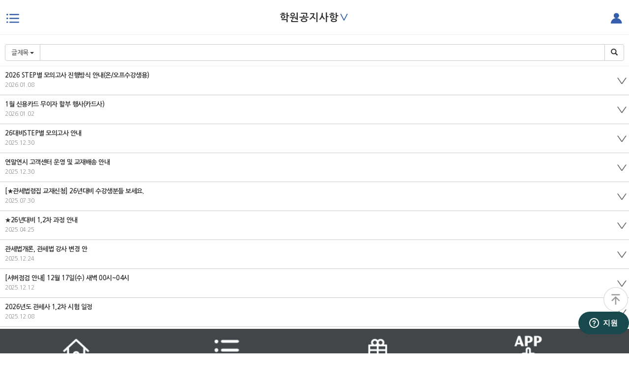

--- FILE ---
content_type: text/html;charset=utf-8; Charset=utf-8
request_url: https://m.dngosi.com/Customer/news_list.asp?link_idx=8311&bg_idx=5
body_size: 29700
content:

<!DOCTYPE html>
<!--[if lt IE 7]>      <html class="no-js lt-ie9 lt-ie8 lt-ie7"> <![endif]-->
<!--[if IE 7]>         <html class="no-js lt-ie9 lt-ie8"> <![endif]-->
<!--[if IE 8]>         <html class="no-js lt-ie9"> <![endif]-->
<!--[if gt IE 8]><!--> <html class="no-js" lang="ko"> <!--<![endif]--><head>
<meta charset="utf-8">
<meta http-equiv="X-UA-Compatible" content="IE=edge,chrome=1">
<link rel="canonical" href="https://m.dngosi.com">

<meta http-equiv="content-type" content="text/html; charset=utf-8">
<meta http-equiv="content-language" content="kr">
<meta http-equiv="content-style-type" content="text/css">
<meta http-equiv="pragma" content="no-cache">
<meta http-equiv="cache-control" content="no-cache">
<meta http-equiv="imagetoolbar" content="no">
<meta http-equiv="X-UA-Compatible" content="IE=edge">





<title>이패스관세사 공지사항</title>			
<meta name="description" content="이패스관세사 공지사항">
<meta property="og:site_name" content="이패스관세사 공지사항" />
<meta property="og:type" content="website"> 
<meta property="og:title" content="이패스관세사 공지사항">
<meta property="og:description" content="이패스관세사 공지사항"  />
<meta property="og:image" content="https://www.epasskorea.com/logo.png">
<meta property="og:url" content="https://www.dngosi.com/Customer/news_all.asp?bmode=list&link_idx=9675&bg_idx=5">


<meta name="viewport" content="width=device-width, initial-scale=1.0, minimum-scale=1.0, maximum-scale=1.0" />
<link rel="apple-touch-icon-precomposed" sizes="144x144" href="/images/apple-touch-icon-144x144-precomposed" />
<link rel="apple-touch-icon-precomposed" sizes="114x114" href="/images/apple-touch-icon-114x114-precomposed" />
<link rel="apple-touch-icon-precomposed" sizes="72x72" href="/images/apple-touch-icon-72x72-precomposed" />
<link rel="apple-touch-icon-precomposed" href="/images/apple-touch-icon-57x57-precomposed.png" />

<link href="/common/css/import.css" rel="stylesheet">
<link href="/common/css/layout_new.css?ver=0.26" rel="stylesheet">
<link rel="stylesheet" href="https://cdnjs.cloudflare.com/ajax/libs/font-awesome/6.1.2/css/all.min.css" integrity="sha512-1sCRPdkRXhBV2PBLUdRb4tMg1w2YPf37qatUFeS7zlBy7jJI8Lf4VHwWfZZfpXtYSLy85pkm9GaYVYMfw5BC1A==" crossorigin="anonymous" referrerpolicy="no-referrer" />

<link href="/common/css/re_2020.css?2021081903" rel="stylesheet">
<link href="/common/css/course_intro.css" rel="stylesheet">
<link href="/common/css/course_intro_22.css?ver=22" rel="stylesheet">
<link href="/common/css/typec_css.css?ver=241129" rel="stylesheet">
<link href="/common/css/lecture.css" rel="stylesheet">
<link href="/common/css/sub.css" rel="stylesheet">
<link href="/common/css/event.css?ver=241130" rel="stylesheet">

<script src="/Common/Js/jquery.js"></script>
<script src="/Common/Js/common.js"></script>
<script src="/Common/Js/event.js?ver=241129"></script>

<!-- menu Slidebars-->
<script src="/common/js/style/slidebars.js"></script><!-- menu Slidebars-->
<script src="/common/js/bootstrap.min.js"></script><!-- menu Slidebars-->
<script src="/common/js/style/jquery-1.10.2.min.js"></script> 
<script src="/common/js/style/jquery.min.js"></script> <!-- 마지막 줄에 넣을것 -->
<!-- menu Slidebars-->
<!--리뉴추가-->
<link rel="stylesheet" href="/Common/CSS/jquery-ui.css">
<script type="text/javascript" src="/Common/JS/jquery-ui.js"></script>
<link rel="stylesheet" href="/Common/JS/swiper/swiper.css">	
<link rel="stylesheet" type="text/css" href="//cdn.jsdelivr.net/npm/slick-carousel@1.8.1/slick/slick.css"/>
<script src="/Common/JS/swiper/swiper.js"></script>

<script src="/Common/JS/jquery.bxslider.min.js"></script>
<script src="/Common/Js/course_intro.js"></script>
<script src="/Common/Js/lecture.js"></script>
<script type="text/javascript" src="//cdn.jsdelivr.net/npm/slick-carousel@1.8.1/slick/slick.min.js"></script>
<script tyle="text/javascript" src="https://cdnjs.cloudflare.com/ajax/libs/JQuery-Snowfall/1.7.4/snowfall.jquery.min.js"></script>
<script tyle="text/javascript" src="https://cdnjs.cloudflare.com/ajax/libs/JQuery-Snowfall/1.7.4/snowfall.min.js"></script> 
<style>
.main_visual.swiper-container {
    width: 100%;
    margin-left: auto;
    margin-right: auto;
}
</style>

<script>!function(){var e=window.Cohere=window.Cohere||[];if(e.invoked)console.error("Tried to load Cohere twice");else{e.invoked=!0,e.snippet="0.2",e.methods=["init","identify","stop","showCode"],e.methods.forEach(function(o){e[o]=function(){var t=Array.prototype.slice.call(arguments);t.unshift(o),e.push(t)}});var o=document.createElement("script");o.type="text/javascript",o.async=!0,o.src="https://static.cohere.so/main.js",o.crossOrigin="anonymous";var t=document.getElementsByTagName("script")[0];t.parentNode.insertBefore(o,t)}}();</script>
<script>
	window.Cohere.init("AtMcDtEKRDsXDHG24KRD_E2O");
	Cohere.identify(
	  '',
	  {
		displayName: ''
	  }
	);	
</script>
<!-- Google Tag Manager -->
<script>(function(w,d,s,l,i){w[l]=w[l]||[];w[l].push({'gtm.start':
new Date().getTime(),event:'gtm.js'});var f=d.getElementsByTagName(s)[0],
j=d.createElement(s),dl=l!='dataLayer'?'&l='+l:'';j.async=true;j.src=
'https://www.googletagmanager.com/gtm.js?id='+i+dl;f.parentNode.insertBefore(j,f);
})(window,document,'script','dataLayer','GTM-W94KGSN');</script>
<!-- End Google Tag Manager -->

<!-- Global site tag (gtag.js) - Google Ads: 1014170138 -->
<script async src="https://www.googletagmanager.com/gtag/js?id=AW-1014170138"></script>
<script>
  window.dataLayer = window.dataLayer || [];
  function gtag(){dataLayer.push(arguments);}
  gtag('js', new Date());

  gtag('config', 'AW-1014170138');
</script>

<!-- Global site tag (gtag.js) - Google Analytics -->
<script async src="https://www.googletagmanager.com/gtag/js?id=G-4L795PMKSD"></script>
<script>
  window.dataLayer = window.dataLayer || [];
  function gtag(){dataLayer.push(arguments);}
  gtag('js', new Date());

  gtag('config', 'G-4L795PMKSD');
</script>

<!-- -->
		<!-- zoneplayer -->
		<script type="text/javascript" charset="utf-8" src="/Common/JS/mediaplayer/js/mediaplayer.min.js"></script>
		<script type="text/javascript" charset="utf-8" src="/Common/JS/mediaplayer/skin/epasskorea/epasskoreavod/epasskoreavod.js"></script>
		<link rel="stylesheet" href="/Common/JS/mediaplayer/skin/epasskorea/epasskoreavod/epasskoreavod.css">
		<script>
		(function(){
			window.startPlayer = function startPlayer(e,w,h,url,at,pt){
				
				if(typeof at == "undefined")
				{
					at = false;
				}

				if(url != null) {
					url = "yt://"+url;
				} else {
					url = null;
				}
				
				if(typeof pt == "undefined")
				{
					pt = '';
				}
				var callback_count = 0;
				var player_ebsmvod = window.createMediaPlayer(e, url, {
					//poster: 'http://m.imgtech.co.kr/html5/thumbs/thumb.png'
					width: w
					,height: h
					,debug: { use: false }
					//, playerType: playerType
					,poster: pt
					, autoplay: at
					,module: {
						openLayer: false
						,continueTime: {
							message: function(data){
								var Media = getDframework().module('imgtech.media.Media');
								return '이어보기 ( '+Media.secondsToTimeString(data)+' )를 하시겠습니까?';
							}
							, confirmRetry: function(src){
								var player = this.p;
								var ct = player.currentTime();
								var dt = player.duration();
								//return 100; // seek 100
								if( dt-ct > 60 ){
									//console.error('seek src.input.continueTime;');
									return true; // seek continetime
								}else{
									//console.error('seek zero time !');
									return false; // seek zero time.    
								}
							}
						}
						
					}
				}, function(e){
					switch(e.type){
					case this.EVENT.ON_READY:
						break;
					case this.EVENT.SET_PLAYBACK_QUALITY :
						break;
					case this.EVENT.CURRENT_TIME_CHANGE:
						break;
					case this.EVENT.ON_ERROR:
						break;
					}
				});
			};
		})();
		</script>
		<!-- zoneplayer //-->
<script language="javascript" type="text/javascript">
	$(document).ready(function() {
		//html5 비디오 다운로드 우클릭 방지
		$(document).on("contextmenu",function(e){
            //console.log("c"+e);
            return false;
        });

		//기본적으로 로딩바 초기화
		$('.loading').hide();
		//속도가 느린페이지 호출시에 로딩바 적용
		$("a[id^='gLoadingImage'],#re_LMtab a,a[class^='gLoadingImage']").click(function() {			
			$('.loading').show();
		});

		// youtube player(무료강의 전용)  			
		var elems = document.getElementsByTagName("*");
		for (var i=0; i<elems.length; i++) {
			if (elems[i].id.indexOf("Free_youtubeZP") == 0)
			{					
				startPlayer("#"+elems[i].id, elems[i].dataset.width, elems[i].dataset.height, elems[i].dataset.url,elems[i].dataset.autoplay);
			}
		}

		//상단 네비 메뉴
		$('.topLecture').on("click",function(i) {
			$('.topLecture_list').toggle();
		});

		//좌측메뉴 아코리언
		  $( "#re_LMtab" ).accordion({
			  //autoheight: false,	
			  //active: 1,
			  active: false,
			  collapsible: true,
			  heightStyle: "fill",
			  icons : false,
			  animate : 50,
			  // icons : {
			//	  "header": "/images/common/menu_icon_down.png",
			//	  "activeHeader": "ui-icon-minus"
			//	}
			beforeActivate: function( event, ui ) {				
				 //console.log(ui.newHeader.find('div').text());
				 if(ui.newHeader.find('div').text()=="+") {
					ui.newHeader.find('div').text('').text('-');
				 } 
				 
				 if(ui.oldHeader.find('div').text()=="-") {
					ui.oldHeader.find('div').text('').text('+');
				 } 					
			}		
					
		  });

		 
		
	});

	//하단메뉴 간편좌측메뉴
	function navMenuGo(n) {
		if (n != '') {
			$( "#re_LMtab" ).accordion( "option", "active", n );
		}
		$( ".menu-toggle-left" ).click(); 
	}

	
</script>


<!--네이버 웹마스터 도구 기능 변경 코드 추가-->
<span itemscope="" itemtype="https://schema.org/Organization">
 <link itemprop="url" href="https://m.dngosi.com">
 <a itemprop="sameAs" href="https://www.facebook.com/epasskorea"></a>
 <a itemprop="sameAs" href="https://blog.naver.com/epasskorea"></a>
</span>
    

</head>


<body>
<!-- Google Tag Manager (noscript) -->
<noscript><iframe src="https://www.googletagmanager.com/ns.html?id=GTM-W94KGSN"
height="0" width="0" style="display:none;visibility:hidden"></iframe></noscript>
<!-- End Google Tag Manager (noscript) -->

 <a name="top"></a>   

<!-- skipNavigation -->
<div id="skipNavigation">
	<a href="#contents" class="sr-only">본문으로 바로가기</a>
</div>
<!-- // skipNavigation -->


<!--과정리스트-->
 
    
<!-- // menu-left -->
<div class="menu-slidebar menu-left">
    <div id="re_LMtext">
        <ul>
            <li><span>이패스 관세사</span> 과정안내</li>
            <li><a href="#">&#215;</a></li>
        </ul>
    </div>
    <div id="re_lmenu">	
        <div id="re_LMmenu">
            

            <ul class="nth">
                <li>

                    <a href="/Lecture/FreeLecture/FreeLecture_list.asp?link_idx=10241"><img src="/images/renew/lm_icon_02.png"><br />무료강의</a>
                </li>
                <li>
                    <a href="/Customer/event_list.asp?bg_idx=49&bmode=detail&intB_idx=1182&link_idx=10213"><img src="/images/renew/lm_icon_01.png"><br />이벤트</a>

                </li>
                <li>
                    <a href="/public_html/saleinfo/saleinfo.asp"><img src="/images/renew/lm_icon_04.png"><br />365 할인</a>
                </li>
                <!--li >
                    <a target="_blank" href="https://zep.us/play/yo9aEZ"><img src="/images/renew/lm_icon_04.png"><br />메타버스</a>	

                </li-->                    
                    
            </ul>
        </div>
       <div id="re_LMtab">

			<div class="LMtit">관세사 시험정보<div>+</div></div>
            <div class="re-menu-stab">
                <ul>
                    <li><a href="/Examinfo/customs01.asp?link_idx=8357&tab=0">기본정보</a></li>
                    <li><a href="/Examinfo/customs01.asp?link_idx=8357&tab=1">시험정보</a></li>
                    <li><a href="/Examinfo/customs01.asp?link_idx=8357&tab=2">시험통계</a></li>  
					<li><a href="/global/gbl_teacher/m_teacher.asp?link_idx=8315">강사소개</a></li>  
				 </ul>
            </div>

			<div class="LMtit">온라인강의<div>+</div></div>
            <div class="re-menu-stab">
                <ul>
                    <li><a href="/Lecture/lecture.asp?Cate_IDX=13071301">동차</a></li>
                    <li><a href="/Lecture/lecture.asp?Cate_IDX=13071302">1차</a></li>
					<li><a href="/Lecture/lecture.asp?Cate_IDX=13071303">2차</a></li>
				 </ul>
            </div>			  			
			
           <div class="LMtit">학원강의<div>+</div></div>
            <div class="re-menu-stab">
                <ul>
                    <li><a href="/Lecture/lecture.asp?Cate_IDX=13071201">패키지</a></li>
                    <li><a href="/Lecture/lecture.asp?Cate_IDX=13071202">1차</a></li>
					<li><a href="/Lecture/lecture.asp?Cate_IDX=13071203">2차</a></li>                 
				 </ul>
            </div>	
			 <div class="LMtit">온라인서점<div>+</div></div>
            <div class="re-menu-stab">
                <ul>
                    <li><a href="/online/main.asp?ProductCateIdx=113001">1차</a></li>
                    <li><a href="/online/main.asp?ProductCateIdx=113002">2차</a></li>
					<li style="border-right:solid 1px #ccc;"><a href="/Customer/news_list.asp?bg_idx=30&link_idx=8383">정오표</a></li> 
				 </ul>
            </div>           
									
            <a class="LMtit" href="/examinfo/info_voucher.asp?cate_idx=13420401">평생교육이용권</a>
            <div class="re-menu-stab">            	
             	
            </div>

        
            
        </div><!-- // re_LMtab -->

    </div><!-- // re_lmenu -->

</div><!-- menu-left //-->

 
<!-- menu-right -->
<div class="menu-slidebar menu-right">    
	<div id="re_RMtext">
        <ul>
            <li></li>
            <li><a href="#">&#215;</a></li>
        </ul>
    </div><!-- re_RMtext  //-->
    <div id="re_rmenu" >	
        <div id="re_RMmenu">
            <ul>
			
				<a href="/Members/Member_login.asp"><li>로그인</li></a>
                <a href="" id="naverLoginBtn"><!-- class="btn btn-Cnaver"--><li class="naver">네이버<br />로그인</li></a>
				<a href="/Members/member.asp"><li>회원가입</li></a>
				<!--include virtual="/Global/m_sns_login_test.html"-->	
				<script type="text/javascript" src="https://static.nid.naver.com/js/naverLogin_implicit-1.0.3.js" charset="utf-8"></script>
<div id="naver_id_login" style="display:none;" ></div>
<script>
	 var urls = document.URL.split('://');
	 var url0 =  urls[1].split('/');
	 var url = urls[0] + "://" + url0[0];

	 var Auth_key = '';
	 var sitecode = '100054';
	 if (sitecode=='100001') {
		Auth_key="4IrEJteDybFoOo3G541c"; //이패스코리아
	 } else if (sitecode=='100057') {
		Auth_key="GcxlEcdLRViWsuXueBLn"; //이패스행정사
	 } else if (sitecode=='100004') {
		Auth_key="zsz4Ir9DEn1wZvBrpHSH"; //이코베이
	 } else if (sitecode=='100046') {
		Auth_key="jg8qMzPHHlAGCVvKSwpo"; //이패스고시
	 } else if (sitecode=='100054') {
		Auth_key="y1RZPX0l20sRSFlfur4s"; //동남고시
	 } else if (sitecode=='100002') {
		Auth_key="cb49jZwZZYy6O3WlZep6"; //cptkorea
	 } else if (sitecode=='100024') {
		Auth_key="KYlF4QcSVxITQaynqY5H"; //손사코리아
	 } else if (sitecode=='100014') {
		Auth_key="ZOa02oMqwSvEYxm81vIW"; //짱
	 } else if (sitecode=='100052') {
		Auth_key="qTW9_lQujMiKN8GxVZWV"; //고시복지사
	 } else if (sitecode=='100056') {
		Auth_key="P94cL4wZVGWSbWv6yCgR"; //마케팅
	 }

	 var naver_id_login = new naver_id_login(Auth_key,url+"/c_naver_login.html");
		var state = naver_id_login.getUniqState();
		//naver_id_login.setButton("white", 2, 40);
		naver_id_login.setDomain(url);
		naver_id_login.setState(state);
	   // naver_id_login.setPopup();
		naver_id_login.init_naver_id_login();

	$("#naverLoginBtn").attr("href",$("#naver_id_login_anchor").attr('href'));	
	
	$("#naverLoginBtn2").click(function() {
		location.href=$("#naver_id_login_anchor").attr('href');
	});
	function naverLogin() { 
	$("#naverLoginBtn").trigger('click');
		//$("#naver_id_login_anchor").click();	
		//alert($("#naver_id_login_anchor").attr('href'));
		//location.href=$("#naver_id_login_anchor").attr('href');
	}
</script>
  <!--실제파일-->
				
			
            </ul>
        </div>
        <div class="re-menu-stab">
            <ul>
                <li><a href="/Myclass/Myclass_ing.asp?link_idx=8347">내강의실</a></li>
				<!--수정부분S lms 링크도 수정해줘야합니다-->
				<!--<li><a href="/Mypage/member_edit.asp?link_idx=8345">마이페이지</a></li>-->
                <li><a href="/Mypage/member_edit_check.asp?link_idx=8345">마이페이지</a></li>
				<!--수정부분E-->           
                <li><a href="/Mypage/cart/cart01.asp?link_idx=8349">장바구니</a></li>
				<li><a href="/Mypage/order/order_list.asp?link_idx=8350">주문/배송조회</a></li>                
                <li><a href="/Customer/news_list.asp?bg_idx=5&link_idx=8311">공지사항</a></li>
                <li><a href="/Customer/lecture_update_list.asp?bg_idx=28&link_idx=8322">과정 업데이트공지</a></li>
               <li><a href="/Customer/news_list.asp?bg_idx=39&link_idx=8360">학습/기출자료실</a></li>
                <li><a href="/CService/job_postscript_list.asp?bg_idx=29&link_idx=8361">수강/합격후기</a></li>
                <li><a href="/Myclass/myclass_device_reset.asp?link_idx=10124">모바일초기화</a></li>
				<li><a href="/Customer/event_list.asp?bg_idx=11&bmode=detail&intB_idx=1182&link_idx=10213">이벤트</a></li>  
                <li><a href="/aboutJNP/about02.asp?link_idx=10127">학원오시는길</a></li>
				<li><a href="/Global/Gbl_ZEN/zenLogin.asp?return_to=https://epacademy.zendesk.com" target="_blank">고객센터</a></li>
			
				<li><a href="/Myclass/myclass_off.asp">학원강의 신청내역</a></li>
				<li><a href="/Mypage/refund/refund_lecture_list.asp">환급신청</a></li>
            </ul>
        </div>

    
    </div><!-- re_rmenu  //-->

</div><!-- menu-right // -->

<!-- // 리뉴추가-->

<nav class="menu-navbar">
 <div class="menu-toggle-left"> </div>
 <div class="menu-toggle-right"> </div>
 <div id="topArea">
    <ul>    	
        
						<li><a class="topLecture"><span>학원공지사항</span><span>&#8744;</span></a></li>
					
					<div class="topLecture_list">
						<ul>
						
							<li>
							<a id="gLoadingImage_topnavi" href="/Lecture/Lecture.asp?link_IDX=8314">
							관세사</a>
							</li> 
						
							<li>
							<a id="gLoadingImage_topnavi" href="/Customer/consult.asp?link_IDX=8316">
							방문상담예약</a>
							</li> 
						
						</ul>
					</div>
					 
		
		
    </ul>
</div>
</nav>
<script>
	function go_loginPop() 
	{
		
		document.login_frmPop.submit();
		
	}	
	//2018.1017 : kyt LMS쿠폰 global , form이름 Cpform 필수
//	function SendCoupon(EnCouponidx) {
//		
//		document.login_frmPop.submit();
//		

//	}


	function Couponlogin() {
		
			document.login_frmPop.submit();
		
	}


	function SendCoupon(EnCouponidx) {
		
			document.login_frmPop.submit();
		
	}

	function jjangEventDate() {	
		
		
			alert("로그인 후 이용해 주세요.");
			document.login_frmPop.submit();
			
		
	}

	function jjangEventDateNew() {	
		
		alert("로그인 후 이용해 주세요.");
		document.login_frmPop.submit();
		
	}

	
	function toggle_A(aa){
		if(aa.style.display == "none") aa.style.display="";
		else aa.style.display = "none";
	}
	
	
<!--// 이벤트 탭 관련-->
$(document).ready(function(){
	$('#event-tabs .tabcon').hide();
	$('#event-tabs div:first').show();
	$('#event-tabs ul li:first').addClass('on');
	$('#event-tabs .event-tab li a').click(function(){ 
		$('#event-tabs ul li').removeClass('on');
		$(this).parent().addClass('on'); 
		var currentTab = $(this).attr('href'); 
		$('#event-tabs .tabcon').hide();
		$(currentTab).show();
		return false;
	});
	
	$('ul.event-tab li.line2').click(function(){
	
		$(this).toggleClass('on');
		$(this).siblings().removeClass('on');	
	
	});
});
<!--이벤트 탭 관련 //-->
	
	
	
	
</script>

<form name="login_frmPop" id="login_frmPop" action="/members/member_login.asp">
	<input type="hidden" name="return_url" value="/Customer/news_list.asp?link_idx=8311&bg_idx=5">
</form>
<form name="glCpform">
<input type="hidden" name="Couponidx" value="">
<input type="hidden" name="return_url" value="/Customer/news_list.asp?link_idx=8311&bg_idx=5">
</form>



<!-- 리뉴추가 //-->
<!-- Start of epacademy Zendesk Widget script -->
<script id="ze-snippet" src="https://static.zdassets.com/ekr/snippet.js?key=8faabefa-5f65-41d6-a491-4fde69431987"> </script>
<script type="text/javascript">
	  zE('webWidget', 'setLocale', 'ko');
	</script>
 
<!-- End of epacademy Zendesk Widget script -->


<!-- 230616 추가-->
<script type="text/javascript" src="/Mypage/pay/pay.js?v=230616"></script>

<section class="loading">
	<p>
		<img src="/images/common/ajax-loader.gif" alt="로딩이미지">
	</p>
</section>





<!-- contents -->
<section id="contents" >




<!-- 탑 메뉴 고정 
<ul class="nav-tab tab-width2">

<li  class="on"><a href='/Customer/news_list.asp?bg_idx=5&link_idx=8311'>일반공지</a></li>
<li ><a href='/Customer/news_list.asp?bg_idx=28&link_idx=8322'>업데이트공지</a></li>

</ul>
 // 탑 메뉴 고정 -->


<!-- 검색영역 -->
    <div class="input-group m_search_news">
      <div class="input-group-btn">
        <button type="button" class="btn btn-default dropdown-toggle" data-toggle="dropdown" aria-expanded="false" >
		<span class="fonts" id="topSelect">글제목</span> <span class="caret"></span></button>
        <ul class="dropdown-menu" role="menu">
          <li><a href="#" onclick="changeSelect('글제목');">글제목</a></li> 
		  <li><a href="#" onclick="changeSelect('글내용');">글내용</a></li>
		
		<!--
          <li><a href="#">글쓴이</a></li>
          <li><a href="#">글번호</a></li>
		  -->
        </ul>
      </div>
      <input type="text" class="form-control" aria-label="..." id="searchText" name="searchText">
	  <span class="input-group-btn">
        <button class="btn btn-default" type="button" onclick="fn_searchText();"><span class="glyphicon glyphicon-search"></span></button>
      </span>
    </div>
<!-- // 검색영역 -->


<script type="text/javascript">
	function htmlMaker(){
		var page = $("#page").val();
		page++;
		$("#page").val(page);
		$.ajax({			
			url: "news_add_list.asp", 		
			type: "POST",		
			dataType: "html", 	
			async : false,
			data: $("#frm").serialize(), 
			success: function(data){
				//document.getElementById("a").innerHTML = data;
					// ajax에서 가져온 내용을 @#@을 기준으로 분리
					// arrTxt[0]=공지사항 내용, arrTxt[1]=20개 미만시 버튼을 숨기기위한 값
					arrTxt = data.split("@#@");
					$("#custom_accordion").append(arrTxt[0]);
					
					$("#custom_accordion").find("DIV").each(function(){
						$(this).css("width", "100%");
					});
					$("#custom_accordion").find("TABLE").each(function(){
						$(this).attr("width", "100%");
					});
					$("#custom_accordion").find("IMG").each(function(){
						$(this).attr("width", "100%");
					});
					
					if (arrTxt[1] == "Y") {
						$("#detailInfo").hide();
					}	
					accrodion_preload(page,arrTxt[2],arrTxt[3]);
			},
			error:function(request,status,error){
				 alert("code:"+request.status+"\n"+"message:"+request.responseText+"\n"+"error:"+error);
			}
		}); 
	}	

	function fn_searchText(){
		var searchTitle = $("#searchText").val();
		$("#searchTitle").val(searchTitle);

		var page = $("#page").val();
		$("#page").val(1);

		$.ajax({			
			url: "news_add_list.asp", 		
			type: "POST",		
			dataType: "html", 	
			async : false,
			data: $("#frm").serialize(), 
			success: function(data){
					//document.getElementById("a").innerHTML = data;
					// ajax에서 가져온 내용을 @#@을 기준으로 분리
					// arrTxt[0]=공지사항 내용, arrTxt[1]=20개 미만시 버튼을 숨기기위한 값
					arrTxt = data.split("@#@");
					$("#custom_accordion").empty();
					$("#custom_accordion").append(arrTxt[0]);
					
					$("#custom_accordion").find("DIV").each(function(){
						$(this).css("width", "100%");
					});
					$("#custom_accordion").find("TABLE").each(function(){
						$(this).attr("width", "100%");
					});
					$("#custom_accordion").find("IMG").each(function(){
						$(this).attr("width", "100%");
					});
					
					if (arrTxt[1] == "Y") {
						$("#detailInfo").hide();
					}else{
						$("#detailInfo").show();
					}
					accrodion_preload(page,arrTxt[2],arrTxt[3]);
			},
			error:function(request,status,error){
				 alert("code:"+request.status+"\n"+"message:"+request.responseText+"\n"+"error:"+error);
			}
		}); 
	}

	function changeSelect(text){
		 $('#topSelect').text(text);
		 $('#topSelect1').val(text);
	}
</script>

<section class="accordion con_mbox">
		<dl class="accordion_area" id="custom_accordion"></dl>				
		<form method="post" name="frm"  id="frm">
			<input type="hidden" name="BMODE" value="list" />
			<input type="hidden" name="LINK_IDX" value="8311"/>
			<input type="hidden" name="CATE_IDX" value=""/>
			<input type="hidden" name="BG_IDX" value="5"/>
			<input type="hidden" name="BCS_IDX" value=""/>
			<input type="hidden" name="INTBC_IDX" value=""/>
			<input type="hidden" id="page" name="page" value=""/>
			<input type="hidden" id="PageInfo" name="PageInfo" value="/Customer/news_list.asp"/>			
			<input type="hidden" id="searchTitle" name="searchTitle" value=""/>		
			<input type="hidden" id="topSelect1" name="topSelect1" value=""/>		
		</form>	
		<!-- 더보기 -->
		<p class="btn_plus"  id='detailInfo' style='cursor:pointer;'>
			<span>더보기 +</a></span>
		</p>
		<!-- // 더보기 -->
</section>

<script>
	// 로딩시 적용되는 아코디언과 충돌때문에 ajax 안에 아코디언 따로 분리
	function accrodion_preload(page,num,top_cnt){
		for (i = ((page-1)*top_cnt); i <= num; ++i) {
			$("#acco"+i).click(function(){
				$(".acco_body").slideUp();
				$('.acco_icon').css('transform','none');

				if(!$(this).next().is(":visible"))
				{
					$(this).next().slideDown();
					$(this).find('.acco_icon:eq(0)').css('transform','rotate(180deg)');
				}
			});
		}
	}

	$(document).ready(function(){
		
		//더보기 클릭시 다시 20건 가져옴
		$("#detailInfo").click(function(){
			htmlMaker();
		});
	});
	
	htmlMaker();

	
</script>


<div id="copyArea">
    <ul class="copymenu">       
		
			<li><a href="/Members/Member_login.asp?return_url=/index.asp" class="btn btn-square">로그인</a></li>
			<li><a href="/Members/member.asp" class="btn btn-square">회원가입</a></li>
			<!--<li><a href="http://mwork.epasskorea.com/join_term.do" target="_blank" class="btn btn-square">내일배움카드<br />회원가입</a></li>-->
		
		<li><a href="https://www.dngosi.com/index.asp?pcVer=Y" class="btn btn-square" target="_blank">PC버전</a></li>
    </ul>
    <div class="copyright">
        ㈜이패스코리아<br />
        대표이사: 이재남 | 개인정보관리책임자: 나현철<br />
        사업자 등록번호: 105-86-<span>56986</span><br />  
        통신판매업 신고번호: 2005-<span>02554</span><br />
        Copyright 2020 EPASSKOREA ALL RIGHTS RESERVED.
    </div>
</div>

<script src="/Global/Gbl_Jscript/GlobalJScript.js"></script>
<div class="modal fade" id="commonModal" tabindex="-1" role="dialog" aria-labelledby="myModalLabel" aria-hidden="true">
</div>
</section><!-- // contents -->	




<script type="text/javascript" src="//wcs.naver.net/wcslog.js"> </script> 
<script type="text/javascript"> 
if (!wcs_add) var wcs_add={};
wcs_add["wa"] = "s_ce05279f121";
if (!_nasa) var _nasa={};
if(window.wcs){
wcs.inflow();
wcs_do(_nasa);
}
</script>

<div class="bmenuArea">		

	<ul class="bmenu">
			<li><a href="/"><img src="/images/renew/bmenu01.png" alt="메인 홈" /></a></li>
        <li><a href="javascript:navMenuGo('');"><img src="/images/renew/bmenu02.png" alt="과정메뉴" /></a></li>
        <li><a href="/Customer/event_list.asp?bg_idx=11&link_idx=10213"><img src="/images/renew/bmenu03.png" alt="이벤트" /></a></li>
        <li><a href="https://m.epasskorea.com/global/gbl_mobile/install.asp"><img src="/images/renew/bmenu04.png" alt="앱다운로드" /></a></li>
    </ul>
</div>
<div class="toTopArea">
    <a id="TopBtn"><img src="/images/renew/icon_top.png" alt="상단으로"></a>
</div>
<script>
    $('#TopBtn').click(function(){
        $('html, body').animate({
            scrollTop: 0
        }, 300);
    })

</script>


<script src="/Common/JS/style/ui.js"></script><!-- 하단 위치 고정 -->

</body>
</html>

--- FILE ---
content_type: text/html;charset=utf-8; Charset=utf-8
request_url: https://m.dngosi.com/Customer/news_add_list.asp
body_size: 121365
content:
		<dt class='acco_head' id='acco0' style='cursor:pointer;'>2026 STEP별 모의고사 진행방식 안내(온/오프수강생용)			<span class='head_info'>2026.01.08			</span>			<span class='acco_icon'></span>		</dt>		<dd class='acco_body'><a href='/global/gbl_upload/download.asp?filepath=B2C%5CBoard&filename=26%EB%8C%80%EB%B9%84STEP%EB%B3%84+%EB%AA%A8%EC%9D%98%EA%B3%A0%EC%82%AC+%EC%95%88%EB%82%B4+%281%29%2Epdf'>			<button type='button' class='floatright btn btn-primary orangeC'>			<span class='glyphicon glyphicon-save'>			</span> 26대비STEP별 모의고사 안내 (1).pdf (472.2KB)</button></a><a href='/global/gbl_upload/download.asp?filepath=B2C%5CBoard&filename=2%EC%B0%A8+%EB%AA%A8%EC%9D%98%EA%B3%A0%EC%82%AC+%EB%8B%B5%EC%95%88%EC%A7%80+%EC%96%91%EC%8B%9D+%281%29+%281%29%2Epdf'>			<button type='button' class='floatright btn btn-primary orangeC'>			<span class='glyphicon glyphicon-save'>			</span> 2차 모의고사 답안지 양식 (1) (1).pdf (1.808MB)</button></a>			<article class='article'><p style="margin-right: 0px; margin-left: 0px; padding: 0px; border: 0px; vertical-align: baseline; color: rgb(68, 68, 68); font-family: &quot;Noto Sans KR&quot;, &quot;Noto Sans&quot;, sans-serif; font-size: 15px;">안녕하세요.&nbsp;</p><p style="margin-right: 0px; margin-left: 0px; padding: 0px; border: 0px; vertical-align: baseline; color: rgb(68, 68, 68); font-family: &quot;Noto Sans KR&quot;, &quot;Noto Sans&quot;, sans-serif; font-size: 15px;">이패스관세사입니다.&nbsp;</p><p style="margin-right: 0px; margin-left: 0px; padding: 0px; border: 0px; vertical-align: baseline; color: rgb(68, 68, 68); font-family: &quot;Noto Sans KR&quot;, &quot;Noto Sans&quot;, sans-serif; font-size: 15px;">&nbsp;</p><p style="margin-right: 0px; margin-left: 0px; padding: 0px; border: 0px; vertical-align: baseline; color: rgb(68, 68, 68); font-family: &quot;Noto Sans KR&quot;, &quot;Noto Sans&quot;, sans-serif; font-size: 15px;">1/10(토)부터 2차 STEP별 모의고사가 진행됩니다.&nbsp;</p><p style="margin-right: 0px; margin-left: 0px; padding: 0px; border: 0px; vertical-align: baseline; color: rgb(68, 68, 68); font-family: &quot;Noto Sans KR&quot;, &quot;Noto Sans&quot;, sans-serif; font-size: 15px;">&nbsp;</p><p style="margin-right: 0px; margin-left: 0px; padding: 0px; border: 0px; vertical-align: baseline; color: rgb(68, 68, 68); font-family: &quot;Noto Sans KR&quot;, &quot;Noto Sans&quot;, sans-serif; font-size: 15px;">이와 관련하여,&nbsp;</p><p style="margin-right: 0px; margin-left: 0px; padding: 0px; border: 0px; vertical-align: baseline; color: rgb(68, 68, 68); font-family: &quot;Noto Sans KR&quot;, &quot;Noto Sans&quot;, sans-serif; font-size: 15px;">온라인 수강생 분들의 온라인첨삭 방법 안내 드리고, "<span style="margin: 0px; padding: 0px; border: 0px; vertical-align: baseline; font-size: 12pt;">답안지양식"은 하단에 파일 다운로드 가능하십니다.&nbsp;</span></p><p style="margin-right: 0px; margin-left: 0px; padding: 0px; border: 0px; vertical-align: baseline; color: rgb(68, 68, 68); font-family: &quot;Noto Sans KR&quot;, &quot;Noto Sans&quot;, sans-serif; font-size: 15px;">온/오프라인 수강생 분들은 일자별 과목 출제 범위는 하단에 "<span style="font-family: &quot;Noto Sans KR&quot;; font-size: 12pt;">26대비STEP별&nbsp;모의고사&nbsp;안내</span>" 파일 다운로드 받으시면 됩니다.&nbsp;</p><p style="margin-right: 0px; margin-left: 0px; padding: 0px; border: 0px; vertical-align: baseline; color: rgb(68, 68, 68); font-family: &quot;Noto Sans KR&quot;, &quot;Noto Sans&quot;, sans-serif; font-size: 15px;">&nbsp;</p><p style="margin-right: 0px; margin-left: 0px; padding: 0px; border: 0px; vertical-align: baseline; color: rgb(68, 68, 68); font-family: &quot;Noto Sans KR&quot;, &quot;Noto Sans&quot;, sans-serif; font-size: 15px;">온/오프라인 수강생 분들은 준비 부탁드립니다.&nbsp;</p><p style="margin-right: 0px; margin-left: 0px; padding: 0px; border: 0px; vertical-align: baseline; color: rgb(68, 68, 68); font-family: &quot;Noto Sans KR&quot;, &quot;Noto Sans&quot;, sans-serif; font-size: 15px;">&nbsp;</p><p style="margin-right: 0px; margin-left: 0px; padding: 0px; border: 0px; vertical-align: baseline; color: rgb(68, 68, 68); font-family: &quot;Noto Sans KR&quot;, &quot;Noto Sans&quot;, sans-serif; font-size: 15px;">온라인 2차 모의고사 첨삭포함 과정을 신청하신 분들께는&nbsp;</p><p style="margin-right: 0px; margin-left: 0px; padding: 0px; border: 0px; vertical-align: baseline; color: rgb(68, 68, 68); font-family: &quot;Noto Sans KR&quot;, &quot;Noto Sans&quot;, sans-serif; font-size: 15px;">내강의실에 첨삭 과정(작성 답안지 업로드 및 첨삭 답안지 다운로드)을 입과해 드릴 예정입니다.&nbsp; &nbsp;</p><p style="margin-right: 0px; margin-left: 0px; padding: 0px; border: 0px; vertical-align: baseline; color: rgb(68, 68, 68); font-family: &quot;Noto Sans KR&quot;, &quot;Noto Sans&quot;, sans-serif; font-size: 15px;">&nbsp;</p><p style="margin-right: 0px; margin-left: 0px; padding: 0px; border: 0px; vertical-align: baseline; color: rgb(68, 68, 68); font-family: &quot;Noto Sans KR&quot;, &quot;Noto Sans&quot;, sans-serif; font-size: 15px;"><b style="margin: 0px; padding: 0px; border: 0px; vertical-align: baseline;"><span style="margin: 0px; padding: 0px; border: 0px; vertical-align: baseline;">26년대비 동차(1차+2차) 패키지(</span><span style="margin: 0px; padding: 0px; border: 0px; vertical-align: baseline; color: rgb(255, 0, 0);">2차 모의고사 포함, 첨삭 미포함</span><span style="margin: 0px; padding: 0px; border: 0px; vertical-align: baseline;">) &amp; 2차 패키지(<span style="margin: 0px; padding: 0px; border: 0px; vertical-align: baseline; color: rgb(255, 0, 0);">모의고사 포함, 첨삭 미포함</span>)</span></b></p><p style="margin-right: 0px; margin-left: 0px; padding: 0px; border: 0px; vertical-align: baseline; color: rgb(68, 68, 68); font-family: &quot;Noto Sans KR&quot;, &quot;Noto Sans&quot;, sans-serif; font-size: 15px;"><span style="margin: 0px; padding: 0px; border: 0px; vertical-align: baseline;"><b style="margin: 0px; padding: 0px; border: 0px; vertical-align: baseline;">을 신청하신 수강생 분들 중, 첨삭을 받고 싶으신 분들은&nbsp;</b></span></p><p style="margin-right: 0px; margin-left: 0px; padding: 0px; border: 0px; vertical-align: baseline; color: rgb(68, 68, 68); font-family: &quot;Noto Sans KR&quot;, &quot;Noto Sans&quot;, sans-serif; font-size: 15px;"><b style="margin: 0px; padding: 0px; border: 0px; vertical-align: baseline;"><span style="margin: 0px; padding: 0px; border: 0px; vertical-align: baseline;">과정명 :&nbsp;</span><span style="margin: 0px; padding: 0px; border: 0px; vertical-align: baseline; font-family: &quot;Noto Sans KR&quot;; font-size: 12pt;">-첨삭만-[2026대비]&nbsp;관세사&nbsp;2차&nbsp;실전모의고사&nbsp;STEP&nbsp;1+2+3&nbsp;첨삭(280,000원)</span><span style="margin: 0px; padding: 0px; border: 0px; vertical-align: baseline; font-family: &quot;Noto Sans KR&quot;; font-size: 12pt;">을 신청하시면 첨삭가능하십니다.&nbsp;</span></b></p><p style="margin-right: 0px; margin-left: 0px; padding: 0px; border: 0px; vertical-align: baseline; color: rgb(68, 68, 68); font-family: &quot;Noto Sans KR&quot;, &quot;Noto Sans&quot;, sans-serif; font-size: 15px;"><b style="margin: 0px; padding: 0px; border: 0px; vertical-align: baseline;"><span style="margin: 0px; padding: 0px; border: 0px; vertical-align: baseline; font-family: &quot;Noto Sans KR&quot;; font-size: 12pt;"><br></span></b></p><p style="margin-right: 0px; margin-left: 0px; padding: 0px; border: 0px; vertical-align: baseline; color: rgb(68, 68, 68); font-family: &quot;Noto Sans KR&quot;, &quot;Noto Sans&quot;, sans-serif; font-size: 15px;"><b style="margin: 0px; padding: 0px; border: 0px; vertical-align: baseline;"><span style="margin: 0px; padding: 0px; border: 0px; vertical-align: baseline; font-family: &quot;Noto Sans KR&quot;; font-size: 12pt;">26년대비 모의고사 및 첨삭과정을 신청하시 않으신 수강생분들은 현재 홈페이지에서 오프라인, 온라인 신청이 모두 가능하시니 참고해주시기 바랍니다.&nbsp;</span></b></p><p style="margin-right: 0px; margin-left: 0px; padding: 0px; border: 0px; vertical-align: baseline; color: rgb(68, 68, 68); font-family: &quot;Noto Sans KR&quot;, &quot;Noto Sans&quot;, sans-serif; font-size: 15px;">&nbsp;</p><p style="margin-right: 0px; margin-left: 0px; padding: 0px; border: 0px; vertical-align: baseline; color: rgb(68, 68, 68); font-family: &quot;Noto Sans KR&quot;, &quot;Noto Sans&quot;, sans-serif; font-size: 15px;">&nbsp;</p><p style="margin-right: 0px; margin-left: 0px; padding: 0px; border: 0px; vertical-align: baseline; color: rgb(68, 68, 68); font-family: &quot;Noto Sans KR&quot;, &quot;Noto Sans&quot;, sans-serif; font-size: 15px;">&nbsp;</p><p style="margin-right: 0px; margin-left: 0px; padding: 0px; border: 0px; vertical-align: baseline; color: rgb(68, 68, 68); font-family: &quot;Noto Sans KR&quot;, &quot;Noto Sans&quot;, sans-serif; font-size: 15px;"><b style="margin: 0px; padding: 0px; border: 0px; vertical-align: baseline;"><span style="margin: 0px; padding: 0px; border: 0px; vertical-align: baseline; font-family: &quot;Noto Sans KR&quot;; font-size: 12pt;"><img src="https://new-admin.epasskorea.com:443/Storage/Dext5/editor/Board/20260108_155403294_18882.jpg" title="" alt="" border="0" style="width: 1100px; height: 3324px; border: 0px solid rgb(0, 0, 0);"><br></span></b></p></article>		</dd>		<dt class='acco_head' id='acco1' style='cursor:pointer;'>1월 신용카드 무이자 할부 행사(카드사)			<span class='head_info'>2026.01.02			</span>			<span class='acco_icon'></span>		</dt>		<dd class='acco_body'>			<article class='article'><p><img src="https://new-admin.epasskorea.com:443/Storage/Dext5/editor/Board/20260102_145943309_32002.png" style="width: 800px; height: 1626.27px;"></p></article>		</dd>		<dt class='acco_head' id='acco2' style='cursor:pointer;'>26대비STEP별 모의고사 안내			<span class='head_info'>2025.12.30			</span>			<span class='acco_icon'></span>		</dt>		<dd class='acco_body'><a href='/global/gbl_upload/download.asp?filepath=B2C%5CBoard&filename=26%EB%8C%80%EB%B9%84STEP%EB%B3%84+%EB%AA%A8%EC%9D%98%EA%B3%A0%EC%82%AC+%EC%95%88%EB%82%B4%2Epdf'>			<button type='button' class='floatright btn btn-primary orangeC'>			<span class='glyphicon glyphicon-save'>			</span> 26대비STEP별 모의고사 안내.pdf (472.2KB)</button></a>			<article class='article'><p><span style="font-size: 11pt;">안녕하세요.&nbsp;</span><br></p><p><span style="font-size: 11pt;">이패스관세사입니다.&nbsp;</span></p><p>&nbsp;</p><p><span style="font-size: 14.6667px;">26년 관세사 2차 시험대비 스텝별 모의고사가 1월 10일(토)부터 진행됩니다.&nbsp;</span></p><p>&nbsp;</p><p><span style="font-size: 14.6667px;">각 스텝별 시험 범위 및 진행에 대한 안내자료를 첨부하오니 참여하시는 수강생분들께서는 참조하시어 모의고사 준비를 해주시기 바랍니다.&nbsp;</span></p><p>&nbsp;</p><p><span style="font-size: 14.6667px;">감사합니다.&nbsp;</span></p></article>		</dd>		<dt class='acco_head' id='acco3' style='cursor:pointer;'>연말연시 고객센터 운영 및 교재배송 안내			<span class='head_info'>2025.12.30			</span>			<span class='acco_icon'></span>		</dt>		<dd class='acco_body'>			<article class='article'><p style="margin: 0pt; padding: 0px; border: 0px; vertical-align: baseline; color: rgb(68, 68, 68); font-family: &quot;Noto Sans KR&quot;, &quot;Noto Sans&quot;, sans-serif; letter-spacing: 0pt; text-indent: 0pt; line-height: 21.3333px; text-align: justify; font-size: 10pt;"><span style="margin: 0px; padding: 0px; border: 0px; vertical-align: baseline; font-family: &quot;맑은 고딕&quot;;"><span style="font-family: &quot;맑은 고딕&quot;;">안녕하세요</span></span><span style="margin: 0px; padding: 0px; border: 0px; vertical-align: baseline; letter-spacing: 0pt; font-family: &quot;맑은 고딕&quot;;"><span style="font-family: &quot;맑은 고딕&quot;;">.&nbsp;</span></span><span style="margin: 0px; padding: 0px; border: 0px; vertical-align: baseline; font-family: &quot;맑은 고딕&quot;;"><span style="font-family: &quot;맑은 고딕&quot;;">이패스코리아입니다</span></span><span style="margin: 0px; padding: 0px; border: 0px; vertical-align: baseline; letter-spacing: 0pt; font-family: &quot;맑은 고딕&quot;;"><span style="font-family: &quot;맑은 고딕&quot;;">.</span></span></p><p style="margin: 0pt; padding: 0px; border: 0px; vertical-align: baseline; color: rgb(68, 68, 68); font-family: &quot;Noto Sans KR&quot;, &quot;Noto Sans&quot;, sans-serif; letter-spacing: 0pt; text-indent: 0pt; line-height: 21.3333px; text-align: justify; font-size: 10pt;">&nbsp;</p><p style="margin: 0pt; padding: 0px; border: 0px; vertical-align: baseline; color: rgb(68, 68, 68); font-family: &quot;Noto Sans KR&quot;, &quot;Noto Sans&quot;, sans-serif; letter-spacing: 0pt; text-indent: 0pt; line-height: 21.3333px; text-align: justify; font-size: 10pt;"><span style="margin: 0px; padding: 0px; border: 0px; vertical-align: baseline; letter-spacing: 0pt; font-family: &quot;맑은 고딕&quot;;"><span style="font-family: &quot;맑은 고딕&quot;;">2025</span></span><span style="margin: 0px; padding: 0px; border: 0px; vertical-align: baseline; font-family: &quot;맑은 고딕&quot;;"><span style="font-family: &quot;맑은 고딕&quot;;">년 한 해 동안 보내주신 큰 사랑과 성원에 감사드리며</span></span><span style="margin: 0px; padding: 0px; border: 0px; vertical-align: baseline; letter-spacing: 0pt; font-family: &quot;맑은 고딕&quot;;"><span style="font-family: &quot;맑은 고딕&quot;;">, 2026</span></span><span style="margin: 0px; padding: 0px; border: 0px; vertical-align: baseline; font-family: &quot;맑은 고딕&quot;;"><span style="font-family: &quot;맑은 고딕&quot;;">년 새해는 새로운 마음가짐으로 회원 여러분들의 기대에 부응하겠습니다</span></span><span style="margin: 0px; padding: 0px; border: 0px; vertical-align: baseline; letter-spacing: 0pt; font-family: &quot;맑은 고딕&quot;;"><span style="font-family: &quot;맑은 고딕&quot;;">.</span></span></p><p style="margin: 0pt; padding: 0px; border: 0px; vertical-align: baseline; color: rgb(68, 68, 68); font-family: &quot;Noto Sans KR&quot;, &quot;Noto Sans&quot;, sans-serif; letter-spacing: 0pt; text-indent: 0pt; line-height: 21.3333px; text-align: justify; font-size: 10pt;">&nbsp;</p><p style="margin: 0pt; padding: 0px; border: 0px; vertical-align: baseline; color: rgb(68, 68, 68); font-family: &quot;Noto Sans KR&quot;, &quot;Noto Sans&quot;, sans-serif; letter-spacing: 0pt; text-indent: 0pt; line-height: 21.3333px; text-align: justify; font-size: 10pt;"><span style="margin: 0px; padding: 0px; border: 0px; vertical-align: baseline; font-family: &quot;맑은 고딕&quot;;"><span style="font-family: &quot;맑은 고딕&quot;;">연말연시 상담업무 및 교재발송에 대한 안내를 아래와 같이 공지하오니 수강생 및 회원 여러분들의 많은 양해 부탁드립니다</span></span><span style="margin: 0px; padding: 0px; border: 0px; vertical-align: baseline; letter-spacing: 0pt; font-family: &quot;맑은 고딕&quot;;"><span style="font-family: &quot;맑은 고딕&quot;;">.</span></span></p><p style="margin: 0pt; padding: 0px; border: 0px; vertical-align: baseline; color: rgb(68, 68, 68); font-family: &quot;Noto Sans KR&quot;, &quot;Noto Sans&quot;, sans-serif; letter-spacing: 0pt; text-indent: 0pt; line-height: 21.3333px; text-align: justify; font-size: 10pt;">&nbsp;</p><p style="margin: 0pt; padding: 0px; border: 0px; vertical-align: baseline; color: rgb(68, 68, 68); font-family: &quot;Noto Sans KR&quot;, &quot;Noto Sans&quot;, sans-serif; letter-spacing: 0pt; text-indent: 0pt; line-height: 21.3333px; text-align: justify; font-size: 10pt;">&nbsp;</p><p style="margin: 0pt; padding: 0px; border: 0px; vertical-align: baseline; color: rgb(68, 68, 68); font-family: &quot;Noto Sans KR&quot;, &quot;Noto Sans&quot;, sans-serif; letter-spacing: 0pt; text-indent: 0pt; line-height: 21.3333px; text-align: justify; font-size: 10pt;"><b><span style="margin: 0px; padding: 0px; border: 0px; vertical-align: baseline; letter-spacing: 0pt; font-family: &quot;맑은 고딕&quot;;"><span style="font-family: &quot;맑은 고딕&quot;;">[</span></span><span style="margin: 0px; padding: 0px; border: 0px; vertical-align: baseline; font-family: &quot;맑은 고딕&quot;;"><span style="font-family: &quot;맑은 고딕&quot;;">연말연시 고객센터 상담시간 안내</span></span><span style="margin: 0px; padding: 0px; border: 0px; vertical-align: baseline; letter-spacing: 0pt; font-family: &quot;맑은 고딕&quot;;"><span style="font-family: &quot;맑은 고딕&quot;;">]</span></span></b></p><p style="margin: 0pt; padding: 0px; border: 0px; vertical-align: baseline; color: rgb(68, 68, 68); font-family: &quot;Noto Sans KR&quot;, &quot;Noto Sans&quot;, sans-serif; letter-spacing: 0pt; text-indent: 0pt; line-height: 21.3333px; text-align: justify; font-size: 10pt;"><b><span style="margin: 0px; padding: 0px; border: 0px; vertical-align: baseline; letter-spacing: 0pt; font-family: &quot;맑은 고딕&quot;;"><span style="font-family: &quot;맑은 고딕&quot;;">- 2025</span></span><span style="margin: 0px; padding: 0px; border: 0px; vertical-align: baseline; font-family: &quot;맑은 고딕&quot;;"><span style="font-family: &quot;맑은 고딕&quot;;">년&nbsp;</span></span><span style="margin: 0px; padding: 0px; border: 0px; vertical-align: baseline; letter-spacing: 0pt; font-family: &quot;맑은 고딕&quot;;"><span style="font-family: &quot;맑은 고딕&quot;;">12</span></span><span style="margin: 0px; padding: 0px; border: 0px; vertical-align: baseline; font-family: &quot;맑은 고딕&quot;;"><span style="font-family: &quot;맑은 고딕&quot;;">월&nbsp;</span></span><span style="margin: 0px; padding: 0px; border: 0px; vertical-align: baseline; letter-spacing: 0pt; font-family: &quot;맑은 고딕&quot;;"><span style="font-family: &quot;맑은 고딕&quot;;">31</span></span><span style="margin: 0px; padding: 0px; border: 0px; vertical-align: baseline; font-family: &quot;맑은 고딕&quot;;"><span style="font-family: &quot;맑은 고딕&quot;;">일</span></span><span style="margin: 0px; padding: 0px; border: 0px; vertical-align: baseline; letter-spacing: 0pt; font-family: &quot;맑은 고딕&quot;;"><span style="font-family: &quot;맑은 고딕&quot;;">(수</span></span><span style="margin: 0px; padding: 0px; border: 0px; vertical-align: baseline; letter-spacing: 0pt; font-family: &quot;맑은 고딕&quot;;"><span style="font-family: &quot;맑은 고딕&quot;;">) : 09:00 ~ 16:00</span></span></b></p><p style="margin: 0pt; padding: 0px; border: 0px; vertical-align: baseline; color: rgb(68, 68, 68); font-family: &quot;Noto Sans KR&quot;, &quot;Noto Sans&quot;, sans-serif; letter-spacing: 0pt; text-indent: 0pt; line-height: 21.3333px; text-align: justify; font-size: 10pt;"><b><span style="margin: 0px; padding: 0px; border: 0px; vertical-align: baseline; letter-spacing: 0pt; font-family: &quot;맑은 고딕&quot;;"><span style="font-family: &quot;맑은 고딕&quot;;">- 2026</span></span><span style="margin: 0px; padding: 0px; border: 0px; vertical-align: baseline; font-family: &quot;맑은 고딕&quot;;"><span style="font-family: &quot;맑은 고딕&quot;;">년&nbsp;</span></span><span style="margin: 0px; padding: 0px; border: 0px; vertical-align: baseline; letter-spacing: 0pt; font-family: &quot;맑은 고딕&quot;;"><span style="font-family: &quot;맑은 고딕&quot;;">1</span></span><span style="margin: 0px; padding: 0px; border: 0px; vertical-align: baseline; font-family: &quot;맑은 고딕&quot;;"><span style="font-family: &quot;맑은 고딕&quot;;">월&nbsp;</span></span><span style="margin: 0px; padding: 0px; border: 0px; vertical-align: baseline; letter-spacing: 0pt; font-family: &quot;맑은 고딕&quot;;"><span style="font-family: &quot;맑은 고딕&quot;;">1</span></span><span style="margin: 0px; padding: 0px; border: 0px; vertical-align: baseline; font-family: &quot;맑은 고딕&quot;;"><span style="font-family: &quot;맑은 고딕&quot;;">일</span></span><span style="margin: 0px; padding: 0px; border: 0px; vertical-align: baseline; letter-spacing: 0pt; font-family: &quot;맑은 고딕&quot;;"><span style="font-family: &quot;맑은 고딕&quot;;">(목</span></span><span style="margin: 0px; padding: 0px; border: 0px; vertical-align: baseline; letter-spacing: 0pt; font-family: &quot;맑은 고딕&quot;;"><span style="font-family: &quot;맑은 고딕&quot;;">)</span></span><span style="margin: 0px; padding: 0px; border: 0px; vertical-align: baseline; font-family: &quot;맑은 고딕&quot;;"><span style="font-family: &quot;맑은 고딕&quot;;">은 상담휴무입니다</span></span><span style="margin: 0px; padding: 0px; border: 0px; vertical-align: baseline; letter-spacing: 0pt; font-family: &quot;맑은 고딕&quot;;"><span style="font-family: &quot;맑은 고딕&quot;;">.</span></span></b></p><p style="margin: 0pt; padding: 0px; border: 0px; vertical-align: baseline; color: rgb(68, 68, 68); font-family: &quot;Noto Sans KR&quot;, &quot;Noto Sans&quot;, sans-serif; letter-spacing: 0pt; text-indent: 0pt; line-height: 21.3333px; text-align: justify; font-size: 10pt;">&nbsp;</p><p style="margin: 0pt; padding: 0px; border: 0px; vertical-align: baseline; color: rgb(68, 68, 68); font-family: &quot;Noto Sans KR&quot;, &quot;Noto Sans&quot;, sans-serif; letter-spacing: 0pt; text-indent: 0pt; line-height: 21.3333px; text-align: justify; font-size: 10pt;"><span style="font-size: 10pt; letter-spacing: 0pt; text-indent: 0pt; margin: 0px; padding: 0px; border: 0px; vertical-align: baseline; font-family: &quot;맑은 고딕&quot;;">※&nbsp;</span><span style="font-size: 10pt; letter-spacing: 0pt; text-indent: 0pt; margin: 0px; padding: 0px; border: 0px; vertical-align: baseline; font-family: &quot;맑은 고딕&quot;;">신정에는 학원 휴무로 인하여 문의 사항은 고객센터로 남겨주시면&nbsp;</span><span style="font-size: 10pt; letter-spacing: 0pt; text-indent: 0pt; margin: 0px; padding: 0px; border: 0px; vertical-align: baseline; font-family: &quot;맑은 고딕&quot;;">26</span><span style="font-size: 10pt; letter-spacing: 0pt; text-indent: 0pt; margin: 0px; padding: 0px; border: 0px; vertical-align: baseline; font-family: &quot;맑은 고딕&quot;;">년&nbsp;</span><span style="font-size: 10pt; letter-spacing: 0pt; text-indent: 0pt; margin: 0px; padding: 0px; border: 0px; vertical-align: baseline; font-family: &quot;맑은 고딕&quot;;">1</span><span style="font-size: 10pt; letter-spacing: 0pt; text-indent: 0pt; margin: 0px; padding: 0px; border: 0px; vertical-align: baseline; font-family: &quot;맑은 고딕&quot;;">월&nbsp;</span><span style="font-size: 10pt; letter-spacing: 0pt; text-indent: 0pt; margin: 0px; padding: 0px; border: 0px; vertical-align: baseline; font-family: &quot;맑은 고딕&quot;;">2</span><span style="font-size: 10pt; letter-spacing: 0pt; text-indent: 0pt; margin: 0px; padding: 0px; border: 0px; vertical-align: baseline; font-family: &quot;맑은 고딕&quot;;">일</span><span style="font-size: 10pt; letter-spacing: 0pt; text-indent: 0pt; margin: 0px; padding: 0px; border: 0px; vertical-align: baseline; font-family: &quot;맑은 고딕&quot;;">(금</span><span style="font-size: 10pt; letter-spacing: 0pt; text-indent: 0pt; margin: 0px; padding: 0px; border: 0px; vertical-align: baseline; font-family: &quot;맑은 고딕&quot;;">)</span><span style="font-size: 10pt; letter-spacing: 0pt; text-indent: 0pt; margin: 0px; padding: 0px; border: 0px; vertical-align: baseline; font-family: &quot;맑은 고딕&quot;;">에 순차적으로 도와드리겠습니다</span><span style="font-size: 10pt; letter-spacing: 0pt; text-indent: 0pt; margin: 0px; padding: 0px; border: 0px; vertical-align: baseline; font-family: &quot;맑은 고딕&quot;;">.</span></p><p style="margin: 0pt; padding: 0px; border: 0px; vertical-align: baseline; color: rgb(68, 68, 68); font-family: &quot;Noto Sans KR&quot;, &quot;Noto Sans&quot;, sans-serif; letter-spacing: 0pt; text-indent: 0pt; line-height: 21.3333px; text-align: justify; font-size: 10pt;">&nbsp;</p><p style="margin: 0pt; padding: 0px; border: 0px; vertical-align: baseline; color: rgb(68, 68, 68); font-family: &quot;Noto Sans KR&quot;, &quot;Noto Sans&quot;, sans-serif; letter-spacing: 0pt; text-indent: 0pt; line-height: 21.3333px; text-align: justify; font-size: 10pt;"><b><span style="margin: 0px; padding: 0px; border: 0px; vertical-align: baseline; letter-spacing: 0pt; font-family: &quot;맑은 고딕&quot;;"><span style="font-family: &quot;맑은 고딕&quot;;">[</span></span><span style="margin: 0px; padding: 0px; border: 0px; vertical-align: baseline; font-family: &quot;맑은 고딕&quot;;"><span style="font-family: &quot;맑은 고딕&quot;;">연말연시 교재배송 안내</span></span><span style="margin: 0px; padding: 0px; border: 0px; vertical-align: baseline; letter-spacing: 0pt; font-family: &quot;맑은 고딕&quot;;"><span style="font-family: &quot;맑은 고딕&quot;;">]</span></span></b></p><p style="margin: 0pt; padding: 0px; border: 0px; vertical-align: baseline; color: rgb(68, 68, 68); font-family: &quot;Noto Sans KR&quot;, &quot;Noto Sans&quot;, sans-serif; letter-spacing: 0pt; text-indent: 0pt; line-height: 21.3333px; text-align: justify; font-size: 10pt;"><b><span style="margin: 0px; padding: 0px; border: 0px; vertical-align: baseline; letter-spacing: 0pt; font-family: &quot;맑은 고딕&quot;;"><span style="font-family: &quot;맑은 고딕&quot;;">- 12</span></span><span style="margin: 0px; padding: 0px; border: 0px; vertical-align: baseline; font-family: &quot;맑은 고딕&quot;;"><span style="font-family: &quot;맑은 고딕&quot;;">월&nbsp;</span></span><span style="margin: 0px; padding: 0px; border: 0px; vertical-align: baseline; letter-spacing: 0pt; font-family: &quot;맑은 고딕&quot;;"><span style="font-family: &quot;맑은 고딕&quot;;">31</span></span><span style="margin: 0px; padding: 0px; border: 0px; vertical-align: baseline; font-family: &quot;맑은 고딕&quot;;"><span style="font-family: &quot;맑은 고딕&quot;;">일</span></span><span style="margin: 0px; padding: 0px; border: 0px; vertical-align: baseline; letter-spacing: 0pt; font-family: &quot;맑은 고딕&quot;;"><span style="font-family: &quot;맑은 고딕&quot;;">(수</span></span><span style="margin: 0px; padding: 0px; border: 0px; vertical-align: baseline; letter-spacing: 0pt; font-family: &quot;맑은 고딕&quot;;"><span style="font-family: &quot;맑은 고딕&quot;;">)&nbsp;</span></span><span style="margin: 0px; padding: 0px; border: 0px; vertical-align: baseline; font-family: &quot;맑은 고딕&quot;;"><span style="font-family: &quot;맑은 고딕&quot;;">오후&nbsp;</span></span><span style="margin: 0px; padding: 0px; border: 0px; vertical-align: baseline; letter-spacing: 0pt; font-family: &quot;맑은 고딕&quot;;"><span style="font-family: &quot;맑은 고딕&quot;;">2</span></span><span style="margin: 0px; padding: 0px; border: 0px; vertical-align: baseline; font-family: &quot;맑은 고딕&quot;;"><span style="font-family: &quot;맑은 고딕&quot;;">시 이전 결제건&nbsp;</span></span><span style="margin: 0px; padding: 0px; border: 0px; vertical-align: baseline; letter-spacing: 0pt; font-family: &quot;맑은 고딕&quot;;"><span style="font-family: &quot;맑은 고딕&quot;;">:&nbsp;</span></span><span style="margin: 0px; padding: 0px; border: 0px; vertical-align: baseline; font-family: &quot;맑은 고딕&quot;;"><span style="font-family: &quot;맑은 고딕&quot;;">당일출고</span></span></b></p><p style="margin: 0pt; padding: 0px; border: 0px; vertical-align: baseline; color: rgb(68, 68, 68); font-family: &quot;Noto Sans KR&quot;, &quot;Noto Sans&quot;, sans-serif; letter-spacing: 0pt; text-indent: 0pt; line-height: 21.3333px; text-align: justify; font-size: 10pt;"><b><span style="margin: 0px; padding: 0px; border: 0px; vertical-align: baseline; letter-spacing: 0pt; font-family: &quot;맑은 고딕&quot;;"><span style="font-family: &quot;맑은 고딕&quot;;">- 12</span></span><span style="margin: 0px; padding: 0px; border: 0px; vertical-align: baseline; font-family: &quot;맑은 고딕&quot;;"><span style="font-family: &quot;맑은 고딕&quot;;">월&nbsp;</span></span><span style="margin: 0px; padding: 0px; border: 0px; vertical-align: baseline; letter-spacing: 0pt; font-family: &quot;맑은 고딕&quot;;"><span style="font-family: &quot;맑은 고딕&quot;;">31</span></span><span style="margin: 0px; padding: 0px; border: 0px; vertical-align: baseline; font-family: &quot;맑은 고딕&quot;;"><span style="font-family: &quot;맑은 고딕&quot;;">일</span></span><span style="margin: 0px; padding: 0px; border: 0px; vertical-align: baseline; letter-spacing: 0pt; font-family: &quot;맑은 고딕&quot;;"><span style="font-family: &quot;맑은 고딕&quot;;">(수</span></span><span style="margin: 0px; padding: 0px; border: 0px; vertical-align: baseline; letter-spacing: 0pt; font-family: &quot;맑은 고딕&quot;;"><span style="font-family: &quot;맑은 고딕&quot;;">)&nbsp;</span></span><span style="margin: 0px; padding: 0px; border: 0px; vertical-align: baseline; font-family: &quot;맑은 고딕&quot;;"><span style="font-family: &quot;맑은 고딕&quot;;">오후&nbsp;</span></span><span style="margin: 0px; padding: 0px; border: 0px; vertical-align: baseline; letter-spacing: 0pt; font-family: &quot;맑은 고딕&quot;;"><span style="font-family: &quot;맑은 고딕&quot;;">2</span></span><span style="margin: 0px; padding: 0px; border: 0px; vertical-align: baseline; font-family: &quot;맑은 고딕&quot;;"><span style="font-family: &quot;맑은 고딕&quot;;">시 이후 결제건&nbsp;</span></span><span style="margin: 0px; padding: 0px; border: 0px; vertical-align: baseline; letter-spacing: 0pt; font-family: &quot;맑은 고딕&quot;;"><span style="font-family: &quot;맑은 고딕&quot;;">: 2025</span></span><span style="margin: 0px; padding: 0px; border: 0px; vertical-align: baseline; font-family: &quot;맑은 고딕&quot;;"><span style="font-family: &quot;맑은 고딕&quot;;">년&nbsp;</span></span><span style="margin: 0px; padding: 0px; border: 0px; vertical-align: baseline; letter-spacing: 0pt; font-family: &quot;맑은 고딕&quot;;"><span style="font-family: &quot;맑은 고딕&quot;;">1</span></span><span style="margin: 0px; padding: 0px; border: 0px; vertical-align: baseline; font-family: &quot;맑은 고딕&quot;;"><span style="font-family: &quot;맑은 고딕&quot;;">월&nbsp;</span></span><span style="margin: 0px; padding: 0px; border: 0px; vertical-align: baseline; letter-spacing: 0pt; font-family: &quot;맑은 고딕&quot;;"><span style="font-family: &quot;맑은 고딕&quot;;">2</span></span><span style="margin: 0px; padding: 0px; border: 0px; vertical-align: baseline; font-family: &quot;맑은 고딕&quot;;"><span style="font-family: &quot;맑은 고딕&quot;;">일</span></span><span style="margin: 0px; padding: 0px; border: 0px; vertical-align: baseline; letter-spacing: 0pt; font-family: &quot;맑은 고딕&quot;;"><span style="font-family: &quot;맑은 고딕&quot;;">(금</span></span><span style="margin: 0px; padding: 0px; border: 0px; vertical-align: baseline; letter-spacing: 0pt; font-family: &quot;맑은 고딕&quot;;"><span style="font-family: &quot;맑은 고딕&quot;;">)&nbsp;</span></span><span style="margin: 0px; padding: 0px; border: 0px; vertical-align: baseline; font-family: &quot;맑은 고딕&quot;;"><span style="font-family: &quot;맑은 고딕&quot;;">출고</span></span></b></p><p style="margin: 0pt; padding: 0px; border: 0px; vertical-align: baseline; color: rgb(68, 68, 68); font-family: &quot;Noto Sans KR&quot;, &quot;Noto Sans&quot;, sans-serif; letter-spacing: 0pt; text-indent: 0pt; line-height: 21.3333px; text-align: justify; font-size: 10pt;">&nbsp;</p><p style="margin: 0pt; padding: 0px; border: 0px; vertical-align: baseline; color: rgb(68, 68, 68); font-family: &quot;Noto Sans KR&quot;, &quot;Noto Sans&quot;, sans-serif; letter-spacing: 0pt; text-indent: 0pt; line-height: 21.3333px; text-align: justify; font-size: 10pt;"><span style="margin: 0px; padding: 0px; border: 0px; vertical-align: baseline; letter-spacing: 0pt; font-family: &quot;맑은 고딕&quot;;"><span style="font-family: &quot;맑은 고딕&quot;;">※&nbsp;</span></span><span style="margin: 0px; padding: 0px; border: 0px; vertical-align: baseline; font-family: &quot;맑은 고딕&quot;;"><span style="font-family: &quot;맑은 고딕&quot;;">연말연휴 물동량 증가로 배송이 지연될 수 있는 점 양해부탁드립니다</span></span><span style="margin: 0px; padding: 0px; border: 0px; vertical-align: baseline; letter-spacing: 0pt; font-family: &quot;맑은 고딕&quot;;"><span style="font-family: &quot;맑은 고딕&quot;;">.</span></span></p><p style="margin: 0pt; padding: 0px; border: 0px; vertical-align: baseline; color: rgb(68, 68, 68); font-family: &quot;Noto Sans KR&quot;, &quot;Noto Sans&quot;, sans-serif; letter-spacing: 0pt; text-indent: 0pt; line-height: 21.3333px; text-align: justify; font-size: 10pt;">&nbsp;</p><p style="margin: 0pt; padding: 0px; border: 0px; vertical-align: baseline; color: rgb(68, 68, 68); font-family: &quot;Noto Sans KR&quot;, &quot;Noto Sans&quot;, sans-serif; letter-spacing: 0pt; text-indent: 0pt; line-height: 21.3333px; text-align: justify; font-size: 10pt;"><span style="margin: 0px; padding: 0px; border: 0px; vertical-align: baseline; font-family: &quot;맑은 고딕&quot;;"><span style="font-family: &quot;맑은 고딕&quot;;">새해 복 많이 받으시고 하시는 일마다 큰 축복 있으시길 진심으로 기원하겠습니다</span></span><span style="margin: 0px; padding: 0px; border: 0px; vertical-align: baseline; letter-spacing: 0pt; font-family: &quot;맑은 고딕&quot;;"><span style="font-family: &quot;맑은 고딕&quot;;">.^^</span></span></p><p style="margin: 0pt; padding: 0px; border: 0px; vertical-align: baseline; color: rgb(68, 68, 68); font-family: &quot;Noto Sans KR&quot;, &quot;Noto Sans&quot;, sans-serif; letter-spacing: 0pt; text-indent: 0pt; line-height: 21.3333px; text-align: justify; font-size: 10pt;">&nbsp;</p><p style="margin: 0pt; padding: 0px; border: 0px; vertical-align: baseline; color: rgb(68, 68, 68); font-family: &quot;Noto Sans KR&quot;, &quot;Noto Sans&quot;, sans-serif; letter-spacing: 0pt; text-indent: 0pt; line-height: 21.3333px; text-align: justify; font-size: 10pt;"><span style="margin: 0px; padding: 0px; border: 0px; vertical-align: baseline; font-family: &quot;맑은 고딕&quot;;"><span style="font-family: &quot;맑은 고딕&quot;;">감사합니다</span></span><span style="margin: 0px; padding: 0px; border: 0px; vertical-align: baseline; letter-spacing: 0pt; font-family: &quot;맑은 고딕&quot;;"><span style="font-family: &quot;맑은 고딕&quot;;">.</span></span></p></article>		</dd>		<dt class='acco_head' id='acco4' style='cursor:pointer;'>[★관세법령집 교재신청] 26년대비 수강생분들 보세요.			<span class='head_info'>2025.07.30			</span>			<span class='acco_icon'></span>		</dt>		<dd class='acco_body'>			<article class='article'><p>[★관세법령집&nbsp;교재신청]&nbsp;26년대비&nbsp;기수강생분들&nbsp;보세요.</p><p>&nbsp;</p><p>안녕하세요.&nbsp;</p><p>이패스관세사입니다.&nbsp;</p><p>&nbsp;</p><p>26년대비&nbsp;관세사&nbsp;2차&nbsp;관세법&nbsp;심화이론&nbsp;강의에&nbsp;사용하는&nbsp;교재가&nbsp;출간&nbsp;되었습니다.&nbsp;</p><p>&nbsp;</p><p>교재명&nbsp;<span style="color: rgb(255, 0, 0);"><b>"관세법령&nbsp;3단&nbsp;비교집"은&nbsp;26년대비&nbsp;관련&nbsp;강의&nbsp;수강생&nbsp;분들께&nbsp;포함&nbsp;제공</b></span>해&nbsp;드리기로&nbsp;하였습니다.</p><p>(교재구매&nbsp;필요없음(수강료에&nbsp;포함),&nbsp;택배비&nbsp;이패스&nbsp;부담(1회))</p><p>&nbsp;</p><p>* 25년 7월&nbsp;30일(수)&nbsp;이후&nbsp;26년대비&nbsp;관련&nbsp;과정&nbsp;수강신청하신&nbsp;분들은&nbsp;자동&nbsp;발송되오니,&nbsp;별도&nbsp;신청하실&nbsp;필요&nbsp;없습니다.&nbsp;</p><p>&nbsp; &nbsp; &nbsp;<img src="https://new-admin.epasskorea.com/Storage/Dext5/editor/Board/20250730_105636281_72638.png" style="font-size: 12pt; width: 166px; height: 278.147px;"></p><p>&nbsp;</p><p>&nbsp;</p><p>따라서,&nbsp;아래&nbsp;과정을&nbsp;신청하신&nbsp;분들은&nbsp;하단&nbsp;신청&nbsp;방법에&nbsp;따라&nbsp;신청&nbsp;바랍니다.&nbsp;</p><p>&nbsp;</p><p>* 25년 7월&nbsp;30일(수)&nbsp;이후&nbsp;26년대비&nbsp;관련&nbsp;과정&nbsp;수강신청하신&nbsp;분들은&nbsp;자동&nbsp;발송되오니,&nbsp;별도&nbsp;신청하실&nbsp;필요&nbsp;없습니다.&nbsp;</p><p>&nbsp;</p><p>&nbsp;</p><p>******************************************************************************************************************************&nbsp;&nbsp;</p><p>&nbsp;</p><p><span style="color: rgb(255, 0, 0);"><b>***&nbsp;신청&nbsp;대상자&nbsp;안내&nbsp;***</b></span></p><p>&nbsp;</p><p>1.&nbsp;26년대비&nbsp;과정&nbsp;신청자 분</p><p>&nbsp;</p><p>[2026대비]&nbsp;관세사&nbsp;2차&nbsp;관세법&nbsp;심화이론</p><p>[2026대비]&nbsp;관세사&nbsp;2차&nbsp;심화이론&nbsp;종합반&nbsp;</p><p>26&nbsp;관세사&nbsp;2차&nbsp;관세법&nbsp;패키지</p><p>&nbsp;</p><p>[환급&amp;합격보장반]&nbsp;26&nbsp;관세사&nbsp;2차&nbsp;패키지</p><p>[환급&amp;합격보장반]&nbsp;26&nbsp;관세사&nbsp;1차+2차&nbsp;패키지&nbsp;</p><p>[환급&amp;합격보장반]&nbsp;26&nbsp;관세사&nbsp;1차+2차&nbsp;안심수강&nbsp;패키지&nbsp;</p><p>&nbsp;</p><p>[얼리버드&amp;환급&amp;합격보장반]&nbsp;26&nbsp;관세사&nbsp;2차&nbsp;패키지</p><p>[얼리버드&amp;환급&amp;합격보장반]&nbsp;26&nbsp;관세사&nbsp;1차+2차&nbsp;패키지&nbsp;</p><p>&nbsp;</p><p>2.&nbsp;25년&nbsp;4월&nbsp;1차&nbsp;불합격으로,&nbsp;26년대비&nbsp;[환급&amp;합격보장반] 동차(1차+2차)&nbsp;패키지로&nbsp;수강연장&nbsp;받으신&nbsp;분</p><p>&nbsp;</p><p>3.&nbsp;25년&nbsp;10월&nbsp;2차&nbsp;불합격으로&nbsp;수강연장&nbsp;신청하신&nbsp;분들은</p><p>&nbsp;&nbsp;&nbsp;(수강연장&nbsp;접수시&nbsp;연장처리&nbsp;결과&nbsp;안내와&nbsp;함께&nbsp;교재&nbsp;받으실&nbsp;주소지&nbsp;문의&nbsp;드리오니,&nbsp;이때&nbsp;답변해&nbsp;주시면&nbsp;됩니다.)</p><p>&nbsp;</p><p>**************************************************************************************************************************</p><p>&nbsp;</p><p><span style="color: rgb(255, 0, 0);"><b>***&nbsp;신청&nbsp;방법&nbsp;안내&nbsp;***</b></span></p><p>&nbsp;</p><p>(1)&nbsp;이패스관세사&nbsp;사이트&nbsp;로그인&nbsp;후&nbsp;-&gt;&nbsp;고객센터&nbsp;-&gt;&nbsp;문의&nbsp;등록&nbsp;-&gt;&nbsp;수강문의&nbsp;및&nbsp;기타문의(교재문의포함)를&nbsp;선택하시고,&nbsp;</p><p>(2)&nbsp;탭&nbsp;별로&nbsp;항목&nbsp;작성&nbsp;후&nbsp;하단&nbsp;요청사항&nbsp;<span style="color: rgb(255, 0, 0);"><b>게시판에&nbsp;교재&nbsp;받으실 정확한 주소(예시 : 서울시 종로구 청계천로 35, 6층 이패스코리아)와 연락처를&nbsp;기재</b></span>해&nbsp;주시면&nbsp;됩니다.&nbsp;</p><p><span style="color: rgb(255, 0, 0);"><b>(부정확한&nbsp;주소지로&nbsp;잘&nbsp;못&nbsp;배송되었을&nbsp;경우,&nbsp;택배비가&nbsp;청구&nbsp;될&nbsp;수&nbsp;있습니다.)</b></span></p><p>&nbsp;</p><p>매일&nbsp;14시&nbsp;30분을&nbsp;기점으로,&nbsp;</p><p>이전&nbsp;신청자&nbsp;분들은&nbsp;당일&nbsp;출고,&nbsp;이후&nbsp;신청자&nbsp;분들은&nbsp;다음&nbsp;날&nbsp;출고&nbsp;됩니다.</p><p>&nbsp;</p><p>*&nbsp;1인&nbsp;1권&nbsp;제공(추가&nbsp;필요시&nbsp;구매)</p><p>*&nbsp;신청기간&nbsp;:&nbsp;~2025년&nbsp;12월&nbsp;31일까지</p><p>*&nbsp;7월&nbsp;30일(수)&nbsp;이후&nbsp;결제하신&nbsp;분들은&nbsp;자동&nbsp;발송</p><p>&nbsp;</p><p>감사합니다.</p><p>&nbsp;</p><p>&nbsp;</p><p>&nbsp;</p><p>&nbsp;</p><p>&nbsp;</p></article>		</dd>		<dt class='acco_head' id='acco5' style='cursor:pointer;'>★26년대비 1,2차 과정 안내			<span class='head_info'>2025.04.25			</span>			<span class='acco_icon'></span>		</dt>		<dd class='acco_body'>			<article class='article'><div style="margin:0 auto; width:1100px;">    <div> <img src="https://www.dngosi.com/public_html/images/event/250418_01.jpg" border="0" style="display:block;">        <a href="https://dngosi.com/Customer/event.asp?nCate_idx=1307130301&amp;cate_idx=&amp;link_idx=9672&amp;bg_idx=11" target="_blank"><img src="https://www.dngosi.com/public_html/images/event/250418_02.jpg" border="0" style="display:block;"></a><img src="https://www.dngosi.com/public_html/images/event/250418_03.jpg" border="0" style="display:block;"><div style="position: relative;"><img src="https://www.dngosi.com/public_html/images/event/250418_04.jpg" border="0" style="display:block;"><a class="A-btn" style="top: 22%; left: 41%; width: 5%; height: 7%;" href="https://dngosi.com/Lecture/Lecture_View2.asp?link_idx=9665&amp;Lec_IDX=158343&amp;Cate_idx=1307130201&amp;Lec_type=P&amp;anchor=2026.2673645019531&amp;tab=0" target="_blank">﻿</a><a class="A-btn" style="top: 34.7%; left: 41%; width: 5%; height: 7%;" href="https://dngosi.com/Lecture/Lecture_View2.asp?link_idx=10218&amp;Lec_IDX=158350&amp;Cate_idx=1307130301&amp;Lec_type=P&amp;anchor=2828.784912109375&amp;tab=0" target="_blank">﻿</a><a class="A-btn" style="top: 47.3%; left: 41%; width: 5%; height: 7%;" href="https://dngosi.com/Lecture/Lecture_View2.asp?link_idx=10218&amp;Lec_IDX=158351&amp;Cate_idx=1307130301&amp;Lec_type=P&amp;anchor=2828.784912109375&amp;tab=0" target="_blank">﻿</a><a class="A-btn" style="top: 60%; left: 41%; width: 5%; height: 7%;" href="https://dngosi.com/Lecture/Lecture_View2.asp?link_idx=9664&amp;Lec_IDX=158355&amp;Cate_idx=1307130101&amp;Lec_type=P&amp;anchor=1077.3958740234375&amp;tab=0" target="_blank">﻿</a><a class="A-btn" style="top: 72.6%; left: 41%; width: 5%; height: 7%;" href="https://dngosi.com/Lecture/Lecture_View2.asp?link_idx=9664&amp;Lec_IDX=158358&amp;Cate_idx=1307130101&amp;Lec_type=P&amp;anchor=1077.3958740234375&amp;tab=0" target="_blank">﻿</a><a class="A-btn" style="top: 22%; left: 83%; width: 5%; height: 7%;" href="https://dngosi.com/Lecture/Lecture_OFF_View.asp?link_idx=10217&amp;Lec_IDX=158332&amp;Cate_idx=1307120301&amp;anchor=1256.7882080078125&amp;tab=0" target="_blank">﻿</a><a class="A-btn" style="top: 34.7%; left: 83%; width: 5%; height: 7%;" href="https://dngosi.com/Lecture/Lecture_OFF_View.asp?link_idx=10217&amp;Lec_IDX=158333&amp;Cate_idx=1307120301&amp;anchor=1256.7882385253906&amp;tab=0" target="_blank">﻿</a><a class="A-btn" style="top: 59.4%; left: 83%; width: 5%; height: 7%;" href="https://dngosi.com/Lecture/Lecture_OFF_View.asp?link_idx=10215&amp;Lec_IDX=158334&amp;Cate_idx=1307120101&amp;anchor=1423.3854370117188&amp;tab=0" target="_blank">﻿</a><a class="A-btn" style="top: 72%; left: 83%; width: 5%; height: 7%;" href="https://dngosi.com/Lecture/Lecture_OFF_View.asp?link_idx=10215&amp;Lec_IDX=158335&amp;Cate_idx=1307120101&amp;anchor=1423.3854370117188&amp;tab=0" target="_blank">﻿</a></div></div></div></article>		</dd>		<dt class='acco_head' id='acco6' style='cursor:pointer;'>관세법개론, 관세법 강사 변경 안			<span class='head_info'>2025.12.24			</span>			<span class='acco_icon'></span>		</dt>		<dd class='acco_body'>			<article class='article'><p data-start="45" data-end="64">안녕하세요.<br data-start="51" data-end="54">
이패스관세사입니다.</p><p data-start="45" data-end="64">&nbsp;</p><p data-start="66" data-end="178">그동안 <strong data-start="70" data-end="86">관세사 1차 관세법개론</strong> 및 <strong data-start="89" data-end="103">관세사 2차 관세법</strong> 강의를 진행해 주신 <strong data-start="115" data-end="126">안준호 강사님</strong>께서 개인 사정으로 인해 <strong data-start="140" data-end="161">2026년 시험 대비 특강까지만</strong> 강의를 진행하시게 되었습니다.</p><p data-start="66" data-end="178">&nbsp;</p><p data-start="180" data-end="265">이에 따라 <strong data-start="186" data-end="222">2026년 관세사 2차 스텝별 모의고사부터는 김선화 강사님</strong>께서 새롭게 강의를 맡아 진행할 예정이오니, 수강에 참고하여 주시기 바랍니다.</p><p data-start="180" data-end="265">&nbsp;</p><p data-start="267" data-end="337">강사 변경으로 인해 혼란을 드리게 된 점 깊이 양해 부탁드리며, 앞으로도 양질의 강의를 제공할 수 있도록 최선을 다하겠습니다.</p><p data-start="267" data-end="337">&nbsp;</p><p data-start="339" data-end="345">감사합니다.</p></article>		</dd>		<dt class='acco_head' id='acco7' style='cursor:pointer;'>[서버점검 안내] 12월 17일(수) 새벽 00시~04시			<span class='head_info'>2025.12.12			</span>			<span class='acco_icon'></span>		</dt>		<dd class='acco_body'>			<article class='article'><p style="line-height: 2; font-size: 12pt;"><span style="font-size: 10pt; font-family: &quot;맑은 고딕&quot;;">안녕하세요. 이패스코리아 운영자입니다.</span></p><p style="line-height: 2; font-size: 12pt;"><span style="font-family: &quot;맑은 고딕&quot;; font-size: 10pt;">회원 여러분께 보다 나은 서비스를 제공해 드리기 위해서 아래와 같이 서버 점검과 개선 작업이 이루어질 예정입니다.</span></p><p style="line-height: 2; font-size: 12pt;">&nbsp;</p><p style="line-height: 2; font-size: 12pt;"><span style="font-size: 10pt; font-family: &quot;맑은 고딕&quot;;"><strong>[ 서버점검 안내 ]</strong></span></p><p style="line-height: 2; font-size: 12pt;"><span style="font-size: 10pt; font-family: &quot;맑은 고딕&quot;;">1. 일시 :&nbsp;<u><strong><span style="font-size: 10pt; color: rgb(255, 0, 0);">2025년 12</span><span style="font-size: 10pt; color: rgb(255, 0, 0);">월 17일</span><span style="font-size: 10pt; color: rgb(255, 0, 0);">(수</span><span style="font-size: 10pt; color: rgb(255, 0, 0);">요일)</span></strong><span style="font-size: 10pt; color: rgb(255, 0, 0);">&nbsp;</span><strong><span style="font-size: 10pt; color: rgb(58, 50, 195);"><span style="font-size: 10pt; color: rgb(255, 0, 0);">새벽 00:00 ~ 04</span><span style="font-size: 10pt; color: rgb(255, 0, 0);">:00</span></span></strong></u><span style="font-size: 10pt; color: rgb(58, 50, 195);">&nbsp;</span>까지</span></p><p style="line-height: 2; font-size: 12pt;"><span style="font-size: 10pt; font-family: &quot;맑은 고딕&quot;;">2. 서버점검 내용 :&nbsp;</span><span style="font-size: 13.3333px; font-family: &quot;맑은 고딕&quot;;">정기점검(DB 업그레이드 및 보안 업데이트 진행)</span></p><p style="line-height: 2; font-size: 12pt;"><span style="font-size: 10pt; font-family: &quot;맑은 고딕&quot;;">3. 점검시간중 서비스중지내용</span></p><p style="line-height: 2; font-size: 12pt;"><span style="font-size: 10pt; font-family: &quot;맑은 고딕&quot;;">1) 웹사이트 이용불가 : 회원가입/주문/결제 불가</span></p><p style="line-height: 2; font-size: 12pt;"><span style="font-size: 10pt; font-family: &quot;맑은 고딕&quot;;">2) 동영상수강 이용불가(PC, 모바일)</span></p><p style="line-height: 2; font-size: 12pt;"><br><span style="font-size: 10pt; font-family: &quot;맑은 고딕&quot;;">점검시간인<span style="color: rgb(0, 0, 255);"><b><u>&nbsp;12<span style="font-size: 10pt;">월 17일</span><span style="font-size: 10pt;">(수요일) 새벽 00:00 ~ 04</span><span style="font-size: 10pt;">:00&nbsp;</span></u></b></span>까지는 서버 점검 작업으로 인하여 사이트 이용 및 동영상 서비스가 중단되오니,&nbsp;</span></p><p style="line-height: 2; font-size: 12pt;"><span style="font-size: 10pt; font-family: &quot;맑은 고딕&quot;;">학습계획에 차질이 없도록 일정에 참고 하여 주시길 부탁드립니다.</span></p><p style="line-height: 2; font-size: 12pt;"><span style="font-size: 10pt; font-family: &quot;맑은 고딕&quot;;">&nbsp;</span></p><p style="line-height: 2; font-size: 12pt;"><span style="font-size: 10pt; font-family: &quot;맑은 고딕&quot;;">약속한 시간에 작업이 마무리 될 수 있도록 최선을 다하겠습니다. 다소 불편하시더라도 회원님들의 너그러운 양해를 부탁 드립니다.</span></p><p style="line-height: 2; font-size: 12pt;"><span style="font-family: &quot;맑은 고딕&quot;; font-size: 10pt;">항상 회원 여러분을 위하여 최선을 다하는 이패스코리아가 되겠습니다.</span></p><p style="line-height: 2; font-size: 12pt;"><span style="font-size: 12pt; font-family: &quot;맑은 고딕&quot;;">&nbsp;</span></p><p style="line-height: 2; font-size: 12pt;"><span style="font-size: 10pt; font-family: &quot;맑은 고딕&quot;;">감사합니다.</span></p></article>		</dd>		<dt class='acco_head' id='acco8' style='cursor:pointer;'>2026년도 관세사 1,2차 시험 일정			<span class='head_info'>2025.12.08			</span>			<span class='acco_icon'></span>		</dt>		<dd class='acco_body'>			<article class='article'><p style="font-size: 12pt;">안녕하세요.&nbsp;</p><p style="font-size: 12pt;">이패스관세사입니다.&nbsp;</p><p style="font-size: 12pt;">&nbsp;</p><p style="font-size: 12pt;">2026년 관세사 시험일정이 발표 되었습니다.&nbsp;</p><p style="font-size: 12pt;">&nbsp;</p><table border="1" cellspacing="0" cellpadding="0" style="word-break: break-all; width: 560px; font-size: 12pt; border: 1px none rgb(0, 0, 0); border-collapse: collapse; height: 142px;"><tbody><tr><td style="border: 1px solid rgb(0, 0, 0); width: 67px; height: 33px; background-color: rgb(133, 221, 255);" cellorgbgcolor=""><p style="text-align: center; font-size: 12pt;"><strong>분류</strong></p></td><td style="border: 1px solid rgb(0, 0, 0); width: 173px; height: 33px; background-color: rgb(133, 221, 255);" cellorgbgcolor=""><p style="text-align: center; font-size: 12pt;"><strong>접수</strong></p></td><td style="border: 1px solid rgb(0, 0, 0); width: 169px; height: 33px; background-color: rgb(133, 221, 255);" cellorgbgcolor=""><p style="text-align: center; font-size: 12pt;"><strong>시험일</strong></p></td><td style="border: 1px solid rgb(0, 0, 0); width: 146px; height: 33px; background-color: rgb(133, 221, 255);" cellorgbgcolor=""><p style="text-align: center; font-size: 12pt;"><strong>합격자 발표일</strong></p></td></tr><tr><td style="border: 1px solid rgb(0, 0, 0); width: 67px; height: 55px;"><p style="text-align: center; font-size: 12pt;">1차</p></td><td style="border: 1px solid rgb(0, 0, 0); width: 173px; height: 55px;"><p style="text-align: center; font-size: 12pt;"><span style="font-size: 12pt;">2/2(월) ~ 2/6(금)</span></p></td><td style="border: 1px solid rgb(0, 0, 0); width: 169px; height: 55px;"><p style="text-align: center; font-size: 12pt;">3월 14일(토)</p></td><td style="border: 1px solid rgb(0, 0, 0); width: 146px; height: 55px;"><p style="text-align: center; font-size: 12pt;">4월 15일(수)</p></td></tr><tr><td style="border: 1px solid rgb(0, 0, 0); width: 67px; height: 53px;"><p style="text-align: center; font-size: 12pt;">2차</p></td><td class="" style="border-width: 1px; border-style: solid; border-color: rgb(0, 0, 0); width: 173px; height: 53px;"><p style="text-align: center; font-size: 12pt;">5/11(월) ~ 5/15(금)</p></td><td style="border: 1px solid rgb(0, 0, 0); width: 169px; height: 53px;"><p style="text-align: center; font-size: 12pt;">6월 13일(토)</p></td><td style="border: 1px solid rgb(0, 0, 0); width: 146px; height: 53px;"><p style="text-align: center; font-size: 12pt;">10월 14일(수)</p></td></tr></tbody></table><p style="font-size: 12pt;">&nbsp;</p><p style="font-size: 12pt;">&nbsp;* 빈자리 접수 1차 3월 5일(목) ~ 3월 6일(금),&nbsp;</p><p style="font-size: 12pt;">&nbsp; &nbsp; &nbsp; &nbsp; &nbsp; &nbsp; &nbsp; &nbsp; &nbsp; &nbsp; 2차 6월 4일(목) ~ 6월 5일(금)</p><p style="font-size: 12pt;">&nbsp;</p><p style="font-size: 12pt;">학습스케줄에 참고 바랍니다.&nbsp;</p><p style="font-size: 12pt;">&nbsp;</p><p style="font-size: 12pt;">감사합니다.&nbsp;</p></article>		</dd>		<dt class='acco_head' id='acco9' style='cursor:pointer;'>12월 신용카드 무이자 할부 행사(카드사)			<span class='head_info'>2025.12.02			</span>			<span class='acco_icon'></span>		</dt>		<dd class='acco_body'>			<article class='article'><p><img src="https://new-admin.epasskorea.com:443/Storage/Dext5/editor/Board/20251202_093522373_32387.jpg" style="width: 991px; height: 2223.21px;"></p></article>		</dd>		<dt class='acco_head' id='acco10' style='cursor:pointer;'>[서버점검 안내] 11월 27일(목) 새벽 00시~01시			<span class='head_info'>2025.11.25			</span>			<span class='acco_icon'></span>		</dt>		<dd class='acco_body'>			<article class='article'><p style="margin-right: 0px; margin-left: 0px; padding: 0px; border: 0px; vertical-align: baseline; color: rgb(68, 68, 68); font-family: &quot;Noto Sans KR&quot;, &quot;Noto Sans&quot;, sans-serif; font-size: 15px;"><span style="margin: 0px; padding: 0px; border: 0px; vertical-align: baseline; font-size: 14.6667px;">안녕하세요.&nbsp;</span></p><p style="margin-right: 0px; margin-left: 0px; padding: 0px; border: 0px; vertical-align: baseline; color: rgb(68, 68, 68); font-family: &quot;Noto Sans KR&quot;, &quot;Noto Sans&quot;, sans-serif; font-size: 15px;"><span style="margin: 0px; padding: 0px; border: 0px; vertical-align: baseline; font-size: 14.6667px;">이패스코리아입니다.&nbsp;</span></p><p style="margin-right: 0px; margin-left: 0px; padding: 0px; border: 0px; vertical-align: baseline; color: rgb(68, 68, 68); font-family: &quot;Noto Sans KR&quot;, &quot;Noto Sans&quot;, sans-serif; font-size: 15px;">&nbsp;</p><p style="margin-right: 0px; margin-left: 0px; padding: 0px; border: 0px; vertical-align: baseline; color: rgb(68, 68, 68); font-family: &quot;Noto Sans KR&quot;, &quot;Noto Sans&quot;, sans-serif; font-size: 15px;"><span style="margin: 0px; padding: 0px; border: 0px; vertical-align: baseline; font-size: 14.6667px;">안정적인 학습환경을 위해 정기 서버 점검이 진행됩니다.&nbsp;</span></p><p style="margin-right: 0px; margin-left: 0px; padding: 0px; border: 0px; vertical-align: baseline; color: rgb(68, 68, 68); font-family: &quot;Noto Sans KR&quot;, &quot;Noto Sans&quot;, sans-serif; font-size: 15px;"><span style="margin: 0px; padding: 0px; border: 0px; vertical-align: baseline; font-size: 14.6667px;">해당 시간동안 홈페이지 이용이 불가하오니 이점 양해 부탁드립니다.&nbsp;</span></p><p style="margin-right: 0px; margin-left: 0px; padding: 0px; border: 0px; vertical-align: baseline; color: rgb(68, 68, 68); font-family: &quot;Noto Sans KR&quot;, &quot;Noto Sans&quot;, sans-serif; font-size: 15px;">&nbsp;</p><p style="margin-right: 0px; margin-left: 0px; padding: 0px; border: 0px; vertical-align: baseline; color: rgb(68, 68, 68); font-family: &quot;Noto Sans KR&quot;, &quot;Noto Sans&quot;, sans-serif; font-size: 15px;"><span style="margin: 0px; padding: 0px; border: 0px; vertical-align: baseline; font-size: 14.6667px; color: rgb(255, 0, 0);"><b style="margin: 0px; padding: 0px; border: 0px; vertical-align: baseline;">- 점검 시간&nbsp;</b></span></p><p style="margin-right: 0px; margin-left: 0px; padding: 0px; border: 0px; vertical-align: baseline; color: rgb(68, 68, 68); font-family: &quot;Noto Sans KR&quot;, &quot;Noto Sans&quot;, sans-serif; font-size: 15px;"><span style="margin: 0px; padding: 0px; border: 0px; vertical-align: baseline; font-size: 14.6667px; color: rgb(255, 0, 0);"><b style="margin: 0px; padding: 0px; border: 0px; vertical-align: baseline;">&nbsp; 11월 27일(목) 00시 - 01시</b></span></p><p style="margin-right: 0px; margin-left: 0px; padding: 0px; border: 0px; vertical-align: baseline; color: rgb(68, 68, 68); font-family: &quot;Noto Sans KR&quot;, &quot;Noto Sans&quot;, sans-serif; font-size: 15px;">&nbsp;</p><p style="margin-right: 0px; margin-left: 0px; padding: 0px; border: 0px; vertical-align: baseline; color: rgb(68, 68, 68); font-family: &quot;Noto Sans KR&quot;, &quot;Noto Sans&quot;, sans-serif; font-size: 15px;"><span style="margin: 0px; padding: 0px; border: 0px; vertical-align: baseline; font-size: 14.6667px;">항상 회원 여러분을 위해 최선을 다하는 이패스코리아가 되겠습니다.&nbsp;</span></p><p style="margin-right: 0px; margin-left: 0px; padding: 0px; border: 0px; vertical-align: baseline; color: rgb(68, 68, 68); font-family: &quot;Noto Sans KR&quot;, &quot;Noto Sans&quot;, sans-serif; font-size: 15px;">&nbsp;</p><p style="margin-right: 0px; margin-left: 0px; padding: 0px; border: 0px; vertical-align: baseline; color: rgb(68, 68, 68); font-family: &quot;Noto Sans KR&quot;, &quot;Noto Sans&quot;, sans-serif; font-size: 15px;"><span style="margin: 0px; padding: 0px; border: 0px; vertical-align: baseline; font-size: 14.6667px;">감사합니다.&nbsp;</span></p></article>		</dd>		<dt class='acco_head' id='acco11' style='cursor:pointer;'>(12/10개강) 1차 파이널리뷰 강의시간표			<span class='head_info'>2025.11.25			</span>			<span class='acco_icon'></span>		</dt>		<dd class='acco_body'>			<article class='article'><p>안녕하세요.</p><p>이패스관세사입니다.</p><p>&nbsp;</p><p>26년대비&nbsp;1차 파이널리뷰(온라인)&nbsp;촬영&nbsp;시간표&nbsp;안내해&nbsp;드립니다.&nbsp;</p><p>&nbsp;</p><p><span style="font-size: 12pt;">1.&nbsp;촬영기간&nbsp;: 12월 중</span></p><p>2.&nbsp;촬영&nbsp;후&nbsp;2~3일&nbsp;내로&nbsp;업로드&nbsp;예정</p><p>3.&nbsp;내부사정으로&nbsp;수업&nbsp;일정이&nbsp;변경될&nbsp;수&nbsp;있습니다.(변경시&nbsp;시간표&nbsp;반영&nbsp;예정)&nbsp;</p><p>&nbsp;</p><p><span style="color: rgb(0, 0, 255);"><b>* 다음 커리큘럼인 모의고사는 2월 중 오픈될 예정입니다. (과목별 3세트)</b></span></p><p>&nbsp;</p><table border="0" cellpadding="0" cellspacing="0" style="border-collapse: collapse; width: 528px;"> <colgroup><col width="69" span="3" style="width: 69px;"> <col width="145" style="width: 145px;"> <col width="96" style="width: 96px;"> <col width="79" style="width: 79px;"> </colgroup><tbody><tr>  <td colspan="6" height="96" width="448" style="padding: 0px; font-family: &quot;맑은 고딕&quot;, monospace; vertical-align: middle; border-right: none; border-bottom: none; border-image: initial; color: white; font-size: 20pt; font-weight: 700; text-align: center; border-top: 1px solid windowtext; border-left: 1px solid windowtext; background: rgb(49, 133, 156); height: 96px; width: 449px;">2026 관세사 1차 시간표<br>    <span style="font-size: 16pt;">파이널리뷰</span></td> </tr> <tr>  <td height="22" style="padding: 0px; font-size: 11pt; font-family: &quot;맑은 고딕&quot;, monospace; vertical-align: middle; border-top: none; border-right: none; border-bottom: none; border-image: initial; text-wrap-mode: nowrap; border-left: 1px solid windowtext; height: 22px;"><p>&nbsp;</p></td>  <td><p>&nbsp;</p></td>  <td><p>&nbsp;</p></td>  <td><p>&nbsp;</p></td>  <td><p>&nbsp;</p></td>  <td style="padding: 0px; font-size: 11pt; font-family: &quot;맑은 고딕&quot;, monospace; vertical-align: middle; border-top: none; border-bottom: none; border-left: none; border-image: initial; text-wrap-mode: nowrap; border-right: 1px solid windowtext;"><p>&nbsp;</p></td> </tr> <tr>  <td colspan="6" height="22" style="padding: 0px; font-family: &quot;맑은 고딕&quot;, monospace; vertical-align: middle; border-top: none; border-right: none; border-bottom: none; border-image: initial; text-wrap-mode: nowrap; font-size: 10pt; font-weight: 700; border-left: 1px solid windowtext; height: 22px;">◎ 촬영기간 : 12/10 ~  12/29</td> </tr> <tr>  <td colspan="6" height="22" style="padding: 0px; font-family: &quot;맑은 고딕&quot;, monospace; vertical-align: middle; border-top: none; border-right: none; border-bottom: none; border-image: initial; text-wrap-mode: nowrap; font-size: 10pt; font-weight: 700; border-left: 1px solid windowtext; height: 22px;">◎ 사이트  "과정업데이트공지" 게시판을 통해 업로드 일자 게시&nbsp;</td> </tr> <tr>  <td colspan="6" height="22" style="padding: 0px; font-family: &quot;맑은 고딕&quot;, monospace; vertical-align: middle; border-top: none; border-right: none; border-bottom: none; border-image: initial; text-wrap-mode: nowrap; font-size: 10pt; font-weight: 700; border-left: 1px solid windowtext; height: 22px;">◎ 강의 시간표는 강사님의 일정  및 강의장 사정에 따라 변경 될 수 있습니다.</td> </tr> <tr>  <td colspan="6" height="22" style="padding: 0px; font-family: &quot;맑은 고딕&quot;, monospace; vertical-align: middle; border-top: none; border-right: none; border-bottom: none; border-image: initial; text-wrap-mode: nowrap; font-size: 10pt; font-weight: 700; border-left: 1px solid windowtext; height: 22px;">&nbsp;&nbsp; (변경시 업데이트)</td> </tr> <tr>  <td height="22" style="padding: 0px; font-family: &quot;맑은 고딕&quot;, monospace; vertical-align: middle; border-top: none; border-right: none; border-image: initial; text-wrap-mode: nowrap; font-size: 10pt; font-weight: 700; border-bottom: 1px solid windowtext; border-left: 1px solid windowtext; height: 22px;"><p>&nbsp;</p></td>  <td style="padding: 0px; font-family: &quot;맑은 고딕&quot;, monospace; vertical-align: middle; border-top: none; border-right: none; border-left: none; border-image: initial; text-wrap-mode: nowrap; font-size: 10pt; font-weight: 700; border-bottom: 1px solid windowtext;"><p>&nbsp;</p></td>  <td style="padding: 0px; font-family: &quot;맑은 고딕&quot;, monospace; vertical-align: middle; border-top: none; border-right: none; border-left: none; border-image: initial; text-wrap-mode: nowrap; font-size: 10pt; font-weight: 700; border-bottom: 1px solid windowtext;"><p>&nbsp;</p></td>  <td style="padding: 0px; font-family: &quot;맑은 고딕&quot;, monospace; vertical-align: middle; border-top: none; border-right: none; border-left: none; border-image: initial; text-wrap-mode: nowrap; font-size: 10pt; font-weight: 700; border-bottom: 1px solid windowtext;"><p>&nbsp;</p></td>  <td style="padding: 0px; font-family: &quot;맑은 고딕&quot;, monospace; vertical-align: middle; border-top: none; border-right: none; border-left: none; border-image: initial; text-wrap-mode: nowrap; font-size: 10pt; font-weight: 700; border-bottom: 1px solid windowtext;"><p>&nbsp;</p></td>  <td style="padding: 0px; font-family: &quot;맑은 고딕&quot;, monospace; vertical-align: middle; border-top: none; border-left: none; border-image: initial; text-wrap-mode: nowrap; font-size: 10pt; font-weight: 700; border-right: 1px solid windowtext; border-bottom: 1px solid windowtext;"><p>&nbsp;</p></td> </tr> <tr>  <td colspan="6" height="22" style="padding: 0px; font-size: 11pt; font-family: &quot;맑은 고딕&quot;, monospace; vertical-align: middle; text-wrap-mode: nowrap; font-weight: 700; text-align: center; border: 1px solid windowtext; background: rgb(219, 238, 243); height: 22px;"><a name="RANGE!A8:G15">1차 파이널리뷰 (12월개강)</a></td> </tr> <tr>  <td height="22" style="padding: 0px; font-family: &quot;맑은 고딕&quot;, monospace; vertical-align: middle; border-top: none; border-bottom: none; border-image: initial; text-wrap-mode: nowrap; color: white; font-size: 10pt; font-weight: 700; text-align: center; border-right: 1px solid windowtext; border-left: 1px solid windowtext; background: gray; height: 22px;">구분</td>  <td style="padding: 0px; font-family: &quot;맑은 고딕&quot;, monospace; vertical-align: middle; border-top: none; border-bottom: none; border-image: initial; text-wrap-mode: nowrap; color: white; font-size: 10pt; font-weight: 700; text-align: center; border-right: 1px solid windowtext; background: gray; border-left: none;">날짜</td>  <td style="padding: 0px; font-family: &quot;맑은 고딕&quot;, monospace; vertical-align: middle; border-top: none; border-bottom: none; border-image: initial; text-wrap-mode: nowrap; color: white; font-size: 10pt; font-weight: 700; text-align: center; border-right: 1px solid windowtext; background: gray; border-left: none;">요일</td>  <td style="padding: 0px; font-family: &quot;맑은 고딕&quot;, monospace; vertical-align: middle; border-top: none; border-bottom: none; border-image: initial; text-wrap-mode: nowrap; color: white; font-size: 10pt; font-weight: 700; text-align: center; border-right: 1px solid windowtext; background: gray; border-left: none;">과목</td>  <td style="padding: 0px; font-family: &quot;맑은 고딕&quot;, monospace; vertical-align: middle; border-top: none; border-bottom: none; border-image: initial; text-wrap-mode: nowrap; color: white; font-size: 10pt; font-weight: 700; text-align: center; border-right: 1px solid windowtext; background: gray; border-left: none;">강사</td>  <td style="padding: 0px; font-family: &quot;맑은 고딕&quot;, monospace; vertical-align: middle; border-top: none; border-bottom: none; border-image: initial; text-wrap-mode: nowrap; color: white; font-size: 10pt; font-weight: 700; text-align: center; border-right: 1px solid windowtext; background: gray; border-left: none;">시수</td> </tr> <tr>  <td height="22" style="padding: 0px; font-family: &quot;맑은 고딕&quot;, monospace; vertical-align: middle; border-top: none; border-bottom: none; border-image: initial; text-wrap-mode: nowrap; color: windowtext; font-size: 10pt; text-align: center; border-right: 1px solid windowtext; border-left: 1px solid windowtext; height: 22px;">1차</td>  <td style="padding: 0px; font-family: &quot;맑은 고딕&quot;, monospace; vertical-align: middle; border-top: none; border-bottom: none; border-image: initial; text-wrap-mode: nowrap; color: windowtext; font-size: 10pt; text-align: center; border-right: 1px solid windowtext; border-left: none;">12/10</td>  <td style="padding: 0px; font-family: &quot;맑은 고딕&quot;, monospace; vertical-align: middle; text-wrap-mode: nowrap; color: windowtext; font-size: 10pt; text-align: center; border-top: 1px solid windowtext; border-right: 1px solid windowtext; border-bottom: 1px solid windowtext; border-image: initial; border-left: none;">수</td>  <td style="padding: 0px; font-family: &quot;맑은 고딕&quot;, monospace; vertical-align: middle; border-top: none; border-bottom: none; border-image: initial; text-wrap-mode: nowrap; color: windowtext; font-size: 10pt; text-align: center; border-right: 1px solid windowtext; border-left: none;">회계학</td>  <td style="padding: 0px; font-family: &quot;맑은 고딕&quot;, monospace; vertical-align: middle; border-top: none; border-bottom: none; border-image: initial; text-wrap-mode: nowrap; color: windowtext; font-size: 10pt; text-align: center; border-right: 1px solid windowtext; border-left: none;">원광진</td>  <td style="padding: 0px; font-family: &quot;맑은 고딕&quot;, monospace; vertical-align: middle; border-top: none; border-bottom: none; border-image: initial; text-wrap-mode: nowrap; color: windowtext; font-size: 10pt; text-align: center; border-right: 1px solid windowtext; border-left: none;">6</td> </tr> <tr>  <td height="22" style="padding: 0px; font-family: &quot;맑은 고딕&quot;, monospace; vertical-align: middle; text-wrap-mode: nowrap; color: windowtext; font-size: 10pt; text-align: center; border: 1px solid windowtext; height: 22px;">1차</td>  <td style="padding: 0px; font-family: &quot;맑은 고딕&quot;, monospace; vertical-align: middle; text-wrap-mode: nowrap; color: windowtext; font-size: 10pt; text-align: center; border-top: 1px solid windowtext; border-right: 1px solid windowtext; border-bottom: 1px solid windowtext; border-image: initial; border-left: none;">12/12</td>  <td style="padding: 0px; font-family: &quot;맑은 고딕&quot;, monospace; vertical-align: middle; text-wrap-mode: nowrap; color: windowtext; font-size: 10pt; text-align: center; border-top: 1px solid windowtext; border-right: 1px solid windowtext; border-bottom: 1px solid windowtext; border-image: initial; border-left: none;">금</td>  <td style="padding: 0px; font-family: &quot;맑은 고딕&quot;, monospace; vertical-align: middle; text-wrap-mode: nowrap; color: windowtext; font-size: 10pt; text-align: center; border-top: 1px solid windowtext; border-right: 1px solid windowtext; border-bottom: 1px solid windowtext; border-image: initial; border-left: none;">내국소비세법</td>  <td style="padding: 0px; font-family: &quot;맑은 고딕&quot;, monospace; vertical-align: middle; text-wrap-mode: nowrap; color: windowtext; font-size: 10pt; text-align: center; border-top: 1px solid windowtext; border-right: 1px solid windowtext; border-bottom: 1px solid windowtext; border-image: initial; border-left: none;">차지연</td>  <td style="padding: 0px; font-family: &quot;맑은 고딕&quot;, monospace; vertical-align: middle; text-wrap-mode: nowrap; color: windowtext; font-size: 10pt; text-align: center; border-top: 1px solid windowtext; border-right: 1px solid windowtext; border-bottom: 1px solid windowtext; border-image: initial; border-left: none;">6</td> </tr> <tr>  <td height="22" style="padding: 0px; font-family: &quot;맑은 고딕&quot;, monospace; vertical-align: middle; text-wrap-mode: nowrap; color: windowtext; font-size: 10pt; text-align: center; border-right: 1px solid windowtext; border-bottom: 1px solid windowtext; border-left: 1px solid windowtext; border-image: initial; height: 22px; border-top: none;">1차</td>  <td style="padding: 0px; font-family: &quot;맑은 고딕&quot;, monospace; vertical-align: middle; text-wrap-mode: nowrap; color: windowtext; font-size: 10pt; text-align: center; border-top: 1px solid windowtext; border-right: 1px solid windowtext; border-bottom: 1px solid windowtext; border-image: initial; border-left: none;">12/23</td>  <td style="padding: 0px; font-family: &quot;맑은 고딕&quot;, monospace; vertical-align: middle; text-wrap-mode: nowrap; color: windowtext; font-size: 10pt; text-align: center; border-top: 1px solid windowtext; border-right: 1px solid windowtext; border-bottom: 1px solid windowtext; border-image: initial; border-left: none;">화</td>  <td style="padding: 0px; font-family: &quot;맑은 고딕&quot;, monospace; vertical-align: middle; text-wrap-mode: nowrap; color: windowtext; font-size: 10pt; text-align: center; border-top: 1px solid windowtext; border-right: 1px solid windowtext; border-bottom: 1px solid windowtext; border-image: initial; border-left: none;">관세법개론</td>  <td style="padding: 0px; font-family: &quot;맑은 고딕&quot;, monospace; vertical-align: middle; text-wrap-mode: nowrap; color: windowtext; font-size: 10pt; text-align: center; border-top: 1px solid windowtext; border-right: 1px solid windowtext; border-bottom: 1px solid windowtext; border-image: initial; border-left: none;">안준호</td>  <td style="padding: 0px; font-family: &quot;맑은 고딕&quot;, monospace; vertical-align: middle; text-wrap-mode: nowrap; color: windowtext; font-size: 10pt; text-align: center; border-top: 1px solid windowtext; border-right: 1px solid windowtext; border-bottom: 1px solid windowtext; border-image: initial; border-left: none;">3</td> </tr> <tr>  <td height="22" style="padding: 0px; font-family: &quot;맑은 고딕&quot;, monospace; vertical-align: middle; text-wrap-mode: nowrap; font-size: 10pt; text-align: center; border-right: 1px solid windowtext; border-bottom: 1px solid windowtext; border-left: 1px solid windowtext; border-image: initial; height: 22px; border-top: none;">1차</td>  <td style="padding: 0px; font-family: &quot;맑은 고딕&quot;, monospace; vertical-align: middle; text-wrap-mode: nowrap; font-size: 10pt; text-align: center; border-top: 1px solid windowtext; border-right: 1px solid windowtext; border-bottom: 1px solid windowtext; border-image: initial; border-left: none;">12/27</td>  <td style="padding: 0px; font-family: &quot;맑은 고딕&quot;, monospace; vertical-align: middle; text-wrap-mode: nowrap; color: windowtext; font-size: 10pt; text-align: center; border-top: 1px solid windowtext; border-right: 1px solid windowtext; border-bottom: 1px solid windowtext; border-image: initial; border-left: none;">토</td>  <td style="padding: 0px; font-family: &quot;맑은 고딕&quot;, monospace; vertical-align: middle; text-wrap-mode: nowrap; font-size: 10pt; text-align: center; border-top: 1px solid windowtext; border-right: 1px solid windowtext; border-bottom: 1px solid windowtext; border-image: initial; border-left: none;">무역영어</td>  <td style="padding: 0px; font-family: &quot;맑은 고딕&quot;, monospace; vertical-align: middle; text-wrap-mode: nowrap; font-size: 10pt; text-align: center; border-top: 1px solid windowtext; border-right: 1px solid windowtext; border-bottom: 1px solid windowtext; border-image: initial; border-left: none;">김동엽</td>  <td style="padding: 0px; font-family: &quot;맑은 고딕&quot;, monospace; vertical-align: middle; text-wrap-mode: nowrap; font-size: 10pt; text-align: center; border-top: 1px solid windowtext; border-right: 1px solid windowtext; border-bottom: 1px solid windowtext; border-image: initial; border-left: none;">3</td> </tr> <tr>  <td height="22" style="padding: 0px; font-family: &quot;맑은 고딕&quot;, monospace; vertical-align: middle; border-top: none; border-bottom: none; border-image: initial; text-wrap-mode: nowrap; font-size: 10pt; text-align: center; border-right: 1px solid windowtext; border-left: 1px solid windowtext; height: 22px;">1차</td>  <td style="padding: 0px; font-family: &quot;맑은 고딕&quot;, monospace; vertical-align: middle; border-top: none; border-bottom: none; border-image: initial; text-wrap-mode: nowrap; font-size: 10pt; text-align: center; border-right: 1px solid windowtext; border-left: none;">12/29</td>  <td style="padding: 0px; font-family: &quot;맑은 고딕&quot;, monospace; vertical-align: middle; border-top: none; border-bottom: none; border-image: initial; text-wrap-mode: nowrap; color: windowtext; font-size: 10pt; text-align: center; border-right: 1px solid windowtext; border-left: none;">월</td>  <td style="padding: 0px; font-family: &quot;맑은 고딕&quot;, monospace; vertical-align: middle; border-top: none; border-bottom: none; border-image: initial; text-wrap-mode: nowrap; font-size: 10pt; text-align: center; border-right: 1px solid windowtext; border-left: none;">무역영어</td>  <td style="padding: 0px; font-family: &quot;맑은 고딕&quot;, monospace; vertical-align: middle; border-top: none; border-bottom: none; border-image: initial; text-wrap-mode: nowrap; font-size: 10pt; text-align: center; border-right: 1px solid windowtext; border-left: none;">김동엽</td>  <td style="padding: 0px; font-family: &quot;맑은 고딕&quot;, monospace; vertical-align: middle; border-top: none; border-bottom: none; border-image: initial; text-wrap-mode: nowrap; font-size: 10pt; text-align: center; border-right: 1px solid windowtext; border-left: none;">3</td> </tr> <tr>  <td height="22" style="padding: 0px; font-family: &quot;맑은 고딕&quot;, monospace; vertical-align: middle; text-wrap-mode: nowrap; color: windowtext; font-size: 10pt; text-align: center; border: 1px solid windowtext; height: 22px;">1차</td>  <td style="padding: 0px; font-family: &quot;맑은 고딕&quot;, monospace; vertical-align: middle; text-wrap-mode: nowrap; color: windowtext; font-size: 10pt; text-align: center; border-top: 1px solid windowtext; border-right: 1px solid windowtext; border-bottom: 1px solid windowtext; border-image: initial; border-left: none;">12/29</td>  <td style="padding: 0px; font-family: &quot;맑은 고딕&quot;, monospace; vertical-align: middle; text-wrap-mode: nowrap; color: windowtext; font-size: 10pt; text-align: center; border-top: 1px solid windowtext; border-right: 1px solid windowtext; border-bottom: 1px solid windowtext; border-image: initial; border-left: none;">월</td>  <td style="padding: 0px; font-family: &quot;맑은 고딕&quot;, monospace; vertical-align: middle; text-wrap-mode: nowrap; color: windowtext; font-size: 10pt; text-align: center; border-top: 1px solid windowtext; border-right: 1px solid windowtext; border-bottom: 1px solid windowtext; border-image: initial; border-left: none;">관세법개론</td>  <td style="padding: 0px; font-family: &quot;맑은 고딕&quot;, monospace; vertical-align: middle; text-wrap-mode: nowrap; color: windowtext; font-size: 10pt; text-align: center; border-top: 1px solid windowtext; border-right: 1px solid windowtext; border-bottom: 1px solid windowtext; border-image: initial; border-left: none;">안준호</td>  <td style="padding: 0px; font-family: &quot;맑은 고딕&quot;, monospace; vertical-align: middle; text-wrap-mode: nowrap; color: windowtext; font-size: 10pt; text-align: center; border-top: 1px solid windowtext; border-right: 1px solid windowtext; border-bottom: 1px solid windowtext; border-image: initial; border-left: none;">3</td></tr></tbody></table></article>		</dd>		<dt class='acco_head' id='acco12' style='cursor:pointer;'>긴급 시스템 점검 (11/23 00시-01시)			<span class='head_info'>2025.11.22			</span>			<span class='acco_icon'></span>		</dt>		<dd class='acco_body'>			<article class='article'><p><span style="font-size: 14.6667px;">안녕하세요.&nbsp;</span></p><p><span style="font-size: 14.6667px;">이패스코리아입니다.&nbsp;</span></p><p>&nbsp;</p><p><span style="font-size: 14.6667px;">안정적인 학습환경을 위해 정기 서버 점검이 진행됩니다.&nbsp;</span></p><p><span style="font-size: 14.6667px;">해당 시간동안 홈페이지 이용이 불가하오니 이점 양해 부탁드립니다.&nbsp;</span></p><p>&nbsp;</p><p><span style="font-size: 14.6667px; color: rgb(255, 0, 0);"><b>- 점검 시간&nbsp;</b></span></p><p><span style="font-size: 14.6667px; color: rgb(255, 0, 0);"><b>&nbsp; 11월 23일(일) 00시 - 01시</b></span></p><p>&nbsp;</p><p><span style="font-size: 14.6667px;">항상 회원 여러분을 위해 최선을 다하는 이패스코리아가 되겠습니다.&nbsp;</span></p><p>&nbsp;</p><p><span style="font-size: 14.6667px;">감사합니다.&nbsp;</span></p></article>		</dd>		<dt class='acco_head' id='acco13' style='cursor:pointer;'>[급] 11/16(일) 고객센터 전화 이용 불가 안내			<span class='head_info'>2025.11.16			</span>			<span class='acco_icon'></span>		</dt>		<dd class='acco_body'>			<article class='article'><p>안녕하세요.&nbsp;</p><p>이패스코리아입니다.&nbsp;</p><p>&nbsp;</p><p>11/16(일)&nbsp;오전&nbsp;12시(정오)까지&nbsp;전화&nbsp;라인&nbsp;점검으로&nbsp;인해&nbsp;고객센터&nbsp;전화이용이&nbsp;불가하여&nbsp;안내&nbsp;드립니다.&nbsp;</p><p>&nbsp;</p><p>사이트&nbsp;내&nbsp;고객센터&nbsp;-&nbsp;문의&nbsp;등록란에&nbsp;문의사항&nbsp;남겨&nbsp;주시면&nbsp;17일(월)&nbsp;순차적으로&nbsp;처리해&nbsp;드리도록&nbsp;&nbsp;하겠습니다.&nbsp;</p><p>&nbsp;</p><p>불편을&nbsp;드린&nbsp;점&nbsp;깊은&nbsp;양해&nbsp;말씀&nbsp;드립니다.&nbsp;</p><p>&nbsp;</p><p>감사합니다.&nbsp;</p></article>		</dd>		<dt class='acco_head' id='acco14' style='cursor:pointer;'>11월 신용카드 무이자 할부 행사(카드사)			<span class='head_info'>2025.11.03			</span>			<span class='acco_icon'></span>		</dt>		<dd class='acco_body'>			<article class='article'><p><img src="https://new-admin.epasskorea.com:443/Storage/Dext5/editor/Board/20251103_094731869_27694.png" style="width: 823px; height: 1846.32px;"></p></article>		</dd>		<dt class='acco_head' id='acco15' style='cursor:pointer;'>2025년 42회 최종합격자 발표 및 통계자료			<span class='head_info'>2025.10.15			</span>			<span class='acco_icon'></span>		</dt>		<dd class='acco_body'><a href='/global/gbl_upload/download.asp?filepath=B2C%5CBoard&filename=2025%EB%85%84%EB%8F%84+%EC%A0%9C42%ED%9A%8C+%EA%B4%80%EC%84%B8%EC%82%AC+%EC%A0%9C2%EC%B0%A8+%EC%8B%9C%ED%97%98+%ED%95%A9%EA%B2%A9%EC%9E%90+%EA%B3%B5%EA%B3%A0%2Epdf'>			<button type='button' class='floatright btn btn-primary orangeC'>			<span class='glyphicon glyphicon-save'>			</span> 2025년도 제42회 관세사 제2차 시험 합격자 공고.pdf (326.7KB)</button></a>			<article class='article'><p>&nbsp;</p><p class="se-text-paragraph se-text-paragraph-align-left " id="SE-1f6c126b-8962-413f-8148-1a1eece7eb6b" style="margin-right: 0px; margin-left: 0px; padding: 0px; box-sizing: unset; border: 0px; font-variant-numeric: inherit; font-variant-east-asian: inherit; font-variant-alternates: inherit; font-variant-position: inherit; font-variant-emoji: inherit; font-stretch: inherit; font-size: 11px; font-family: -apple-system, BlinkMacSystemFont, &quot;Malgun Gothic&quot;, &quot;맑은 고딕&quot;, helvetica, &quot;Apple SD Gothic Neo&quot;, sans-serif; font-optical-sizing: inherit; font-size-adjust: inherit; font-kerning: inherit; font-feature-settings: inherit; font-variation-settings: inherit; vertical-align: baseline; word-break: break-word; overflow-wrap: break-word; white-space-collapse: break-spaces; background-color: rgb(255, 255, 255);"><span class="se-fs-fs16 se-ff-system  se-style-unset " id="SE-17eb9196-6d7b-4e64-97fd-2233f1bf7bc6" style="box-sizing: unset; margin: 0px; padding: 0px; border: 0px; font-variant: inherit; font-weight: inherit; font-stretch: inherit; font-size: 16px; line-height: inherit; font-family: -apple-system, &quot;Apple SD Gothic Neo&quot;, sans-serif; font-optical-sizing: inherit; font-size-adjust: inherit; font-kerning: inherit; font-feature-settings: inherit; font-variation-settings: inherit; vertical-align: baseline;">안녕하세요. 이패스관세사입니다. </span></p><p class="se-text-paragraph se-text-paragraph-align-left " id="SE-1d4a6e29-6360-470a-83f5-651f43503667" style="margin-right: 0px; margin-left: 0px; padding: 0px; box-sizing: unset; border: 0px; font-variant-numeric: inherit; font-variant-east-asian: inherit; font-variant-alternates: inherit; font-variant-position: inherit; font-variant-emoji: inherit; font-stretch: inherit; font-size: 11px; font-family: -apple-system, BlinkMacSystemFont, &quot;Malgun Gothic&quot;, &quot;맑은 고딕&quot;, helvetica, &quot;Apple SD Gothic Neo&quot;, sans-serif; font-optical-sizing: inherit; font-size-adjust: inherit; font-kerning: inherit; font-feature-settings: inherit; font-variation-settings: inherit; vertical-align: baseline; word-break: break-word; overflow-wrap: break-word; white-space-collapse: break-spaces; background-color: rgb(255, 255, 255);">&nbsp;</p><p class="se-text-paragraph se-text-paragraph-align-left " id="SE-aa4a29fa-80c3-4693-b71b-02bc602a237e" style="margin-right: 0px; margin-left: 0px; padding: 0px; box-sizing: unset; border: 0px; font-variant-numeric: inherit; font-variant-east-asian: inherit; font-variant-alternates: inherit; font-variant-position: inherit; font-variant-emoji: inherit; font-stretch: inherit; font-size: 11px; font-family: -apple-system, BlinkMacSystemFont, &quot;Malgun Gothic&quot;, &quot;맑은 고딕&quot;, helvetica, &quot;Apple SD Gothic Neo&quot;, sans-serif; font-optical-sizing: inherit; font-size-adjust: inherit; font-kerning: inherit; font-feature-settings: inherit; font-variation-settings: inherit; vertical-align: baseline; word-break: break-word; overflow-wrap: break-word; white-space-collapse: break-spaces; background-color: rgb(255, 255, 255);"><span class="se-fs-fs16 se-ff-system  se-style-unset " id="SE-a5796a19-8bb7-4f97-9cbe-c1fa64b0c057" style="box-sizing: unset; margin: 0px; padding: 0px; border: 0px; font-variant: inherit; font-weight: inherit; font-stretch: inherit; font-size: 16px; line-height: inherit; font-family: -apple-system, &quot;Apple SD Gothic Neo&quot;, sans-serif; font-optical-sizing: inherit; font-size-adjust: inherit; font-kerning: inherit; font-feature-settings: inherit; font-variation-settings: inherit; vertical-align: baseline;">10월 15일(수)에 2025년 42회 2차시험 합격자(최종합격자)가 발표 되었습니다. </span></p><p class="se-text-paragraph se-text-paragraph-align-left " id="SE-aa4a29fa-80c3-4693-b71b-02bc602a237e" style="margin-right: 0px; margin-left: 0px; padding: 0px; box-sizing: unset; border: 0px; font-variant-numeric: inherit; font-variant-east-asian: inherit; font-variant-alternates: inherit; font-variant-position: inherit; font-variant-emoji: inherit; font-stretch: inherit; font-size: 11px; font-family: -apple-system, BlinkMacSystemFont, &quot;Malgun Gothic&quot;, &quot;맑은 고딕&quot;, helvetica, &quot;Apple SD Gothic Neo&quot;, sans-serif; font-optical-sizing: inherit; font-size-adjust: inherit; font-kerning: inherit; font-feature-settings: inherit; font-variation-settings: inherit; vertical-align: baseline; word-break: break-word; overflow-wrap: break-word; white-space-collapse: break-spaces; background-color: rgb(255, 255, 255);">&nbsp;</p><p class="se-text-paragraph se-text-paragraph-align-left " id="SE-b433bc9e-6f77-44c0-ba9c-3c0b286bda9d" style="margin-right: 0px; margin-left: 0px; padding: 0px; box-sizing: unset; border: 0px; font-variant-numeric: inherit; font-variant-east-asian: inherit; font-variant-alternates: inherit; font-variant-position: inherit; font-variant-emoji: inherit; font-stretch: inherit; font-size: 11px; font-family: -apple-system, BlinkMacSystemFont, &quot;Malgun Gothic&quot;, &quot;맑은 고딕&quot;, helvetica, &quot;Apple SD Gothic Neo&quot;, sans-serif; font-optical-sizing: inherit; font-size-adjust: inherit; font-kerning: inherit; font-feature-settings: inherit; font-variation-settings: inherit; vertical-align: baseline; word-break: break-word; overflow-wrap: break-word; white-space-collapse: break-spaces; background-color: rgb(255, 255, 255);">&nbsp;</p><p class="se-text-paragraph se-text-paragraph-align-left " id="SE-e7732a3f-b6bf-4699-9145-fb3fe6e10172" style="margin-right: 0px; margin-left: 0px; padding: 0px; box-sizing: unset; border: 0px; font-variant-numeric: inherit; font-variant-east-asian: inherit; font-variant-alternates: inherit; font-variant-position: inherit; font-variant-emoji: inherit; font-stretch: inherit; font-size: 11px; font-family: -apple-system, BlinkMacSystemFont, &quot;Malgun Gothic&quot;, &quot;맑은 고딕&quot;, helvetica, &quot;Apple SD Gothic Neo&quot;, sans-serif; font-optical-sizing: inherit; font-size-adjust: inherit; font-kerning: inherit; font-feature-settings: inherit; font-variation-settings: inherit; vertical-align: baseline; word-break: break-word; overflow-wrap: break-word; white-space-collapse: break-spaces; background-color: rgb(255, 255, 255);"><span class="se-fs-fs16 se-ff-system  se-style-unset " id="SE-cefecabc-41ba-4d29-b8d0-3afaa0d4a47e" style="box-sizing: unset; margin: 0px; padding: 0px; border: 0px; font-variant: inherit; font-weight: inherit; font-stretch: inherit; font-size: 16px; line-height: inherit; font-family: -apple-system, &quot;Apple SD Gothic Neo&quot;, sans-serif; font-optical-sizing: inherit; font-size-adjust: inherit; font-kerning: inherit; font-feature-settings: inherit; font-variation-settings: inherit; vertical-align: baseline;">합격하신 90명 진심으로 고생 많으셨고, 축하드립니다.~</span></p><p class="se-text-paragraph se-text-paragraph-align-left " id="SE-7e2de6d8-a955-4c6a-95f9-b3ab27705a43" style="margin-right: 0px; margin-left: 0px; padding: 0px; box-sizing: unset; border: 0px; font-variant-numeric: inherit; font-variant-east-asian: inherit; font-variant-alternates: inherit; font-variant-position: inherit; font-variant-emoji: inherit; font-stretch: inherit; font-size: 11px; font-family: -apple-system, BlinkMacSystemFont, &quot;Malgun Gothic&quot;, &quot;맑은 고딕&quot;, helvetica, &quot;Apple SD Gothic Neo&quot;, sans-serif; font-optical-sizing: inherit; font-size-adjust: inherit; font-kerning: inherit; font-feature-settings: inherit; font-variation-settings: inherit; vertical-align: baseline; word-break: break-word; overflow-wrap: break-word; white-space-collapse: break-spaces; background-color: rgb(255, 255, 255);">&nbsp;</p><p class="se-text-paragraph se-text-paragraph-align-left " id="SE-964e922f-b335-4320-9b57-35b4f204ab5e" style="margin-right: 0px; margin-left: 0px; padding: 0px; box-sizing: unset; border: 0px; font-variant-numeric: inherit; font-variant-east-asian: inherit; font-variant-alternates: inherit; font-variant-position: inherit; font-variant-emoji: inherit; font-stretch: inherit; font-size: 11px; font-family: -apple-system, BlinkMacSystemFont, &quot;Malgun Gothic&quot;, &quot;맑은 고딕&quot;, helvetica, &quot;Apple SD Gothic Neo&quot;, sans-serif; font-optical-sizing: inherit; font-size-adjust: inherit; font-kerning: inherit; font-feature-settings: inherit; font-variation-settings: inherit; vertical-align: baseline; word-break: break-word; overflow-wrap: break-word; white-space-collapse: break-spaces; background-color: rgb(255, 255, 255);"><span class="se-fs-fs16 se-ff-system  se-style-unset " id="SE-bc93378e-aa61-438e-8685-03f93d4c8013" style="box-sizing: unset; margin: 0px; padding: 0px; border: 0px; font-variant: inherit; font-weight: inherit; font-stretch: inherit; font-size: 16px; line-height: inherit; font-family: -apple-system, &quot;Apple SD Gothic Neo&quot;, sans-serif; font-optical-sizing: inherit; font-size-adjust: inherit; font-kerning: inherit; font-feature-settings: inherit; font-variation-settings: inherit; vertical-align: baseline;">아래 자료는 채점 통계자료 이오니, 수험 준비하시는 분들은 참고 바랍니다. </span></p><p class="se-text-paragraph se-text-paragraph-align-left " id="SE-964e922f-b335-4320-9b57-35b4f204ab5e" style="margin-right: 0px; margin-left: 0px; padding: 0px; box-sizing: unset; border: 0px; font-variant-numeric: inherit; font-variant-east-asian: inherit; font-variant-alternates: inherit; font-variant-position: inherit; font-variant-emoji: inherit; font-stretch: inherit; font-size: 11px; font-family: -apple-system, BlinkMacSystemFont, &quot;Malgun Gothic&quot;, &quot;맑은 고딕&quot;, helvetica, &quot;Apple SD Gothic Neo&quot;, sans-serif; font-optical-sizing: inherit; font-size-adjust: inherit; font-kerning: inherit; font-feature-settings: inherit; font-variation-settings: inherit; vertical-align: baseline; word-break: break-word; overflow-wrap: break-word; white-space-collapse: break-spaces; background-color: rgb(255, 255, 255);">&nbsp;</p><p class="se-text-paragraph se-text-paragraph-align-left " id="SE-964e922f-b335-4320-9b57-35b4f204ab5e" style="margin-right: 0px; margin-left: 0px; padding: 0px; box-sizing: unset; border: 0px; font-variant-numeric: inherit; font-variant-east-asian: inherit; font-variant-alternates: inherit; font-variant-position: inherit; font-variant-emoji: inherit; font-stretch: inherit; font-size: 11px; font-family: -apple-system, BlinkMacSystemFont, &quot;Malgun Gothic&quot;, &quot;맑은 고딕&quot;, helvetica, &quot;Apple SD Gothic Neo&quot;, sans-serif; font-optical-sizing: inherit; font-size-adjust: inherit; font-kerning: inherit; font-feature-settings: inherit; font-variation-settings: inherit; vertical-align: baseline; word-break: break-word; overflow-wrap: break-word; white-space-collapse: break-spaces; background-color: rgb(255, 255, 255);"><span class="se-fs-fs16 se-ff-system  se-style-unset " style="box-sizing: unset; margin: 0px; padding: 0px; border: 0px; font-variant: inherit; font-weight: inherit; font-stretch: inherit; font-size: 16px; line-height: inherit; font-family: -apple-system, &quot;Apple SD Gothic Neo&quot;, sans-serif; font-optical-sizing: inherit; font-size-adjust: inherit; font-kerning: inherit; font-feature-settings: inherit; font-variation-settings: inherit; vertical-align: baseline;"><img src="https://new-admin.epasskorea.com:443/Storage/Dext5/editor/Board/20251015_100228886_03019.jpg" style="width: 690px; height: 976px; margin: 0px; border: 1px solid;"></span></p></article>		</dd>		<dt class='acco_head' id='acco16' style='cursor:pointer;'>[환급안내] 최종합격자분들			<span class='head_info'>2025.10.14			</span>			<span class='acco_icon'></span>		</dt>		<dd class='acco_body'>			<article class='article'><div style="margin:0 auto;width:1100px;">  <img src="https://www.dngosi.com/public_html/images/event/251010_02.jpg" alt="환급 신청 안내" border="0" style="display:block;"></div></article>		</dd>		<dt class='acco_head' id='acco17' style='cursor:pointer;'>★★[수강연장안내] 합격보장반 수강생분들★			<span class='head_info'>2025.10.14			</span>			<span class='acco_icon'></span>		</dt>		<dd class='acco_body'>			<article class='article'><div style="margin:0 auto;width:1100px;"><p style="line-height: 2;"><span style="color: rgb(255, 0, 0); font-size: 14pt;"><b style="font-size: 14pt;">제출기한까지 접수 못하신 수강생분들은</b></span></p></div><div style="margin:0 auto;width:1100px;"><p style="line-height: 2;"><span style="color: rgb(255, 0, 0); font-size: 14pt;"><b style="font-size: 14pt;">아래 방법 읽고 접수해 주시면 수강연장해 드리도록 하겠습니다.&nbsp;</b></span></p></div><div style="margin:0 auto;width:1100px;">&nbsp;</div><div style="margin:0 auto;width:1100px;"><img src="https://www.dngosi.com/public_html/images/event/251010_01.jpg" border="0" style="display:block;"></div><p>&nbsp;</p></article>		</dd>		<dt class='acco_head' id='acco18' style='cursor:pointer;'>10월 신용카드 무이자 할부 행사(카드사)			<span class='head_info'>2025.10.10			</span>			<span class='acco_icon'></span>		</dt>		<dd class='acco_body'>			<article class='article'><p><img src="https://new-admin.epasskorea.com:443/Storage/Dext5/editor/Board/20251010_132559363_36139.png" style="width: 1071px; height: 2119.83px;"></p></article>		</dd>		<dt class='acco_head' id='acco19' style='cursor:pointer;'>(11/3개강) 2차 답안작성지도(문제풀이) 강의시간표			<span class='head_info'>2025.10.09			</span>			<span class='acco_icon'></span>		</dt>		<dd class='acco_body'>			<article class='article'><p>안녕하세요.</p><p>이패스관세사입니다.</p><p>&nbsp;</p><p>26년대비 2차 답안작성지도(문제풀이) 강의 시간표&nbsp;안내해&nbsp;드립니다.&nbsp;</p><p>&nbsp;</p><p>11월 3일(월) 관세법을 시작으로 과목별 평일 주1회 강의로 진행됩니다.&nbsp;</p><p>&nbsp;</p><p>- 매주 월요일 : 관세법</p><p>- 매주 화요일 : 무역실무</p><p>- 매주 수요일 : 관세율표</p><p>- 매주 목요일 : 관세평가</p><p>&nbsp;</p><p>&nbsp;</p><p>*.&nbsp;내부사정으로&nbsp;수업&nbsp;일정이&nbsp;변경될&nbsp;수&nbsp;있습니다.(변경시&nbsp;시간표&nbsp;반영&nbsp;예정)&nbsp;</p><p>- 11/18(화) 무역실무 휴강 -&gt; 12/23(화) 보강 예정</p><p>- 12/17(수) 관세율표 -&gt; 12/19(금) 19:30 ~ 20:30 으로 변경</p><p>- 12/30(화) 관세평가 보강</p><p>&nbsp;</p><table border="0" cellpadding="0" cellspacing="0" style="width: 656px; border-collapse: collapse;"><colgroup><col width="80" style="width: 80px;"> <col width="78" style="width: 79px;"> <col width="82" style="width: 83px;"> <col width="111" style="width: 111px;"> <col width="123" style="width: 123px;"> <col width="105" style="width: 105px;"> <col width="76" style="width: 76px;"> </colgroup><tbody><tr><td colspan="7" height="82" width="655" style="padding: 0px; font-family: &quot;맑은 고딕&quot;, monospace; vertical-align: middle; border-bottom: none; border-image: initial; color: white; font-size: 20pt; font-weight: 700; text-align: center; border-top: 1px solid windowtext; border-left: 1px solid windowtext; background: rgb(49, 133, 156); border-right: 1px solid black; height: 82px; width: 656px;"><a name="RANGE!B1:H38">2026 관세사 2차 시간표<br>    답안작성지도(문제풀이)</a></td></tr><tr><td height="22" style="padding: 0px; font-size: 11pt; font-family: &quot;맑은 고딕&quot;, monospace; vertical-align: middle; border-top: none; border-right: none; border-bottom: none; border-image: initial; text-wrap-mode: nowrap; border-left: 1px solid windowtext; height: 22px;"><p>&nbsp;</p></td><td><p>&nbsp;</p></td><td><p>&nbsp;</p></td><td><p>&nbsp;</p></td><td><p>&nbsp;</p></td><td><p>&nbsp;</p></td><td style="padding: 0px; font-size: 11pt; font-family: &quot;맑은 고딕&quot;, monospace; vertical-align: middle; border-top: none; border-bottom: none; border-left: none; border-image: initial; text-wrap-mode: nowrap; border-right: 1px solid windowtext;"><p>&nbsp;</p></td></tr><tr><td colspan="7" height="22" style="padding: 0px; font-family: &quot;맑은 고딕&quot;, monospace; vertical-align: middle; border-top: none; border-bottom: none; border-image: initial; text-wrap-mode: nowrap; font-size: 10pt; font-weight: 700; border-left: 1px solid windowtext; border-right: 1px solid black; height: 22px;">◎ 교육기간 : 11/3 ~ 12/30</td></tr><tr><td colspan="7" height="25" width="655" style="padding: 0px; font-family: &quot;맑은 고딕&quot;, monospace; vertical-align: middle; border-top: none; border-bottom: none; border-image: initial; font-size: 10pt; font-weight: 700; border-left: 1px solid windowtext; border-right: 1px solid black; height: 25px; width: 656px;">◎ 교육시간 :&nbsp;  평일 19:30~22:30</td></tr><tr><td colspan="7" height="22" style="padding: 0px; font-family: &quot;맑은 고딕&quot;, monospace; vertical-align: middle; border-top: none; border-bottom: none; border-image: initial; text-wrap-mode: nowrap; font-size: 10pt; font-weight: 700; border-left: 1px solid windowtext; border-right: 1px solid black; height: 22px;">◎ 교육요일 : 월~목</td></tr><tr><td colspan="7" height="22" style="padding: 0px; font-family: &quot;맑은 고딕&quot;, monospace; vertical-align: middle; border-top: none; border-bottom: none; border-image: initial; text-wrap-mode: nowrap; font-size: 10pt; font-weight: 700; border-left: 1px solid windowtext; border-right: 1px solid black; height: 22px;">◎ 강의 시간표는 강사님의 일정 및 강의장 사정에 따라 변경 될 수 있습니다.</td></tr><tr><td height="22" style="padding: 0px; font-family: &quot;맑은 고딕&quot;, monospace; vertical-align: middle; border-top: none; border-right: none; border-image: initial; text-wrap-mode: nowrap; font-size: 10pt; font-weight: 700; border-bottom: 1px solid windowtext; border-left: 1px solid windowtext; height: 22px;"><p>&nbsp;</p></td><td style="padding: 0px; font-family: &quot;맑은 고딕&quot;, monospace; vertical-align: middle; border-top: none; border-right: none; border-left: none; border-image: initial; text-wrap-mode: nowrap; font-size: 10pt; font-weight: 700; border-bottom: 1px solid windowtext;"><p>&nbsp;</p></td><td style="padding: 0px; font-family: &quot;맑은 고딕&quot;, monospace; vertical-align: middle; border-top: none; border-right: none; border-left: none; border-image: initial; text-wrap-mode: nowrap; font-size: 10pt; font-weight: 700; border-bottom: 1px solid windowtext;"><p>&nbsp;</p></td><td style="padding: 0px; font-family: &quot;맑은 고딕&quot;, monospace; vertical-align: middle; border-top: none; border-right: none; border-left: none; border-image: initial; text-wrap-mode: nowrap; font-size: 10pt; font-weight: 700; border-bottom: 1px solid windowtext;"><p>&nbsp;</p></td><td style="padding: 0px; font-family: &quot;맑은 고딕&quot;, monospace; vertical-align: middle; border-top: none; border-right: none; border-left: none; border-image: initial; text-wrap-mode: nowrap; font-size: 10pt; font-weight: 700; border-bottom: 1px solid windowtext;"><p>&nbsp;</p></td><td style="padding: 0px; font-family: &quot;맑은 고딕&quot;, monospace; vertical-align: middle; border-top: none; border-right: none; border-left: none; border-image: initial; text-wrap-mode: nowrap; font-size: 10pt; font-weight: 700; border-bottom: 1px solid windowtext;"><p>&nbsp;</p></td><td style="padding: 0px; font-family: &quot;맑은 고딕&quot;, monospace; vertical-align: middle; border-top: none; border-left: none; border-image: initial; text-wrap-mode: nowrap; font-size: 10pt; font-weight: 700; border-right: 1px solid windowtext; border-bottom: 1px solid windowtext;"><p>&nbsp;</p></td></tr><tr><td colspan="7" height="22" style="padding: 0px; font-size: 11pt; font-family: &quot;맑은 고딕&quot;, monospace; vertical-align: middle; text-wrap-mode: nowrap; font-weight: 700; text-align: center; border: 1px solid windowtext; background: rgb(219, 238, 243); height: 22px;">2차 답안작성지도(문제풀이,  11월 개강)</td></tr><tr><td height="22" style="padding: 0px; font-family: &quot;맑은 고딕&quot;, monospace; vertical-align: middle; border-top: none; border-image: initial; text-wrap-mode: nowrap; color: white; font-size: 10pt; font-weight: 700; text-align: center; border-right: 1px solid windowtext; border-bottom: 1px solid windowtext; border-left: 1px solid windowtext; background: gray; height: 22px;">구분</td><td style="padding: 0px; font-family: &quot;맑은 고딕&quot;, monospace; vertical-align: middle; border-top: none; border-image: initial; text-wrap-mode: nowrap; color: white; font-size: 10pt; font-weight: 700; text-align: center; border-right: 1px solid windowtext; border-bottom: 1px solid windowtext; background: gray; border-left: none;">날짜</td><td style="padding: 0px; font-family: &quot;맑은 고딕&quot;, monospace; vertical-align: middle; border-top: none; border-image: initial; text-wrap-mode: nowrap; color: white; font-size: 10pt; font-weight: 700; text-align: center; border-right: 1px solid windowtext; border-bottom: 1px solid windowtext; background: gray; border-left: none;">요일</td><td style="padding: 0px; font-family: &quot;맑은 고딕&quot;, monospace; vertical-align: middle; border-top: none; border-image: initial; text-wrap-mode: nowrap; color: white; font-size: 10pt; font-weight: 700; text-align: center; border-right: 1px solid windowtext; border-bottom: 1px solid windowtext; background: gray; border-left: none;">교육시간</td><td style="padding: 0px; font-family: &quot;맑은 고딕&quot;, monospace; vertical-align: middle; border-top: none; border-image: initial; text-wrap-mode: nowrap; color: white; font-size: 10pt; font-weight: 700; text-align: center; border-right: 1px solid windowtext; border-bottom: 1px solid windowtext; background: gray; border-left: none;">과목</td><td style="padding: 0px; font-family: &quot;맑은 고딕&quot;, monospace; vertical-align: middle; border-top: none; border-image: initial; text-wrap-mode: nowrap; color: white; font-size: 10pt; font-weight: 700; text-align: center; border-right: 1px solid windowtext; border-bottom: 1px solid windowtext; background: gray; border-left: none;">강사</td><td style="padding: 0px; font-family: &quot;맑은 고딕&quot;, monospace; vertical-align: middle; border-top: none; border-image: initial; text-wrap-mode: nowrap; color: white; font-size: 10pt; font-weight: 700; text-align: center; border-right: 1px solid windowtext; border-bottom: 1px solid windowtext; background: gray; border-left: none;">시수</td></tr><tr><td height="22" style="padding: 0px; font-size: 11pt; font-family: &quot;맑은 고딕&quot;, monospace; vertical-align: middle; border-top: none; border-image: initial; text-wrap-mode: nowrap; text-align: center; border-right: 1px solid windowtext; border-bottom: 1px solid windowtext; border-left: 1px solid windowtext; height: 22px;">2차</td><td style="padding: 0px; font-size: 11pt; font-family: &quot;맑은 고딕&quot;, monospace; vertical-align: middle; border-top: none; border-image: initial; text-wrap-mode: nowrap; text-align: center; border-right: 1px solid windowtext; border-bottom: 1px solid windowtext; border-left: none;">12/15</td><td style="padding: 0px; font-size: 11pt; font-family: &quot;맑은 고딕&quot;, monospace; vertical-align: middle; border-top: none; border-image: initial; text-wrap-mode: nowrap; text-align: center; border-right: 1px solid windowtext; border-bottom: 1px solid windowtext; border-left: none;">월</td><td style="padding: 0px; font-size: 11pt; font-family: &quot;맑은 고딕&quot;, monospace; vertical-align: middle; border-top: none; border-image: initial; text-wrap-mode: nowrap; text-align: center; border-right: 1px solid windowtext; border-bottom: 1px solid windowtext; border-left: none;">19:30~22:30</td><td style="padding: 0px; font-size: 11pt; font-family: &quot;맑은 고딕&quot;, monospace; vertical-align: middle; border-top: none; border-image: initial; text-wrap-mode: nowrap; text-align: center; border-right: 1px solid windowtext; border-bottom: 1px solid windowtext; border-left: none;">관세법</td><td style="padding: 0px; font-size: 11pt; font-family: &quot;맑은 고딕&quot;, monospace; vertical-align: middle; border-top: none; border-image: initial; text-wrap-mode: nowrap; text-align: center; border-right: 1px solid windowtext; border-bottom: 1px solid windowtext; border-left: none;">안준호</td><td style="padding: 0px; font-size: 11pt; font-family: &quot;맑은 고딕&quot;, monospace; vertical-align: middle; border-top: none; border-image: initial; text-wrap-mode: nowrap; text-align: center; border-right: 1px solid windowtext; border-bottom: 1px solid windowtext; border-left: none;">3</td></tr><tr><td height="22" style="padding: 0px; font-size: 11pt; font-family: &quot;맑은 고딕&quot;, monospace; vertical-align: middle; text-wrap-mode: nowrap; text-align: center; border-right: 1px solid windowtext; border-bottom: 1px solid windowtext; border-left: 1px solid windowtext; border-image: initial; height: 22px; border-top: none;">2차</td><td style="padding: 0px; font-size: 11pt; font-family: &quot;맑은 고딕&quot;, monospace; vertical-align: middle; text-wrap-mode: nowrap; text-align: center; border-top: 1px solid windowtext; border-right: 1px solid windowtext; border-bottom: 1px solid windowtext; border-image: initial; border-left: none;">12/16</td><td style="padding: 0px; font-size: 11pt; font-family: &quot;맑은 고딕&quot;, monospace; vertical-align: middle; text-wrap-mode: nowrap; text-align: center; border-top: 1px solid windowtext; border-right: 1px solid windowtext; border-bottom: 1px solid windowtext; border-image: initial; border-left: none;">화</td><td style="padding: 0px; font-size: 11pt; font-family: &quot;맑은 고딕&quot;, monospace; vertical-align: middle; text-wrap-mode: nowrap; text-align: center; border-top: 1px solid windowtext; border-right: 1px solid windowtext; border-bottom: 1px solid windowtext; border-image: initial; border-left: none;">19:30~22:30</td><td style="padding: 0px; font-size: 11pt; font-family: &quot;맑은 고딕&quot;, monospace; vertical-align: middle; text-wrap-mode: nowrap; text-align: center; border-top: 1px solid windowtext; border-right: 1px solid windowtext; border-bottom: 1px solid windowtext; border-image: initial; border-left: none;">무역실무</td><td style="padding: 0px; font-size: 11pt; font-family: &quot;맑은 고딕&quot;, monospace; vertical-align: middle; text-wrap-mode: nowrap; text-align: center; border-top: 1px solid windowtext; border-right: 1px solid windowtext; border-bottom: 1px solid windowtext; border-image: initial; border-left: none;">김혜진</td><td style="padding: 0px; font-size: 11pt; font-family: &quot;맑은 고딕&quot;, monospace; vertical-align: middle; text-wrap-mode: nowrap; text-align: center; border-top: 1px solid windowtext; border-right: 1px solid windowtext; border-bottom: 1px solid windowtext; border-image: initial; border-left: none;">3</td></tr><tr><td height="22" style="padding: 0px; font-size: 11pt; font-family: &quot;맑은 고딕&quot;, monospace; vertical-align: middle; text-wrap-mode: nowrap; text-align: center; border-right: 1px solid windowtext; border-bottom: 1px solid windowtext; border-left: 1px solid windowtext; border-image: initial; height: 22px; border-top: none;">2차</td><td style="padding: 0px; font-size: 11pt; font-family: &quot;맑은 고딕&quot;, monospace; vertical-align: middle; text-wrap-mode: nowrap; text-align: center; border-top: 1px solid windowtext; border-right: 1px solid windowtext; border-bottom: 1px solid windowtext; border-image: initial; border-left: none;">12/17</td><td style="padding: 0px; font-size: 11pt; font-family: &quot;맑은 고딕&quot;, monospace; vertical-align: middle; text-wrap-mode: nowrap; text-align: center; border-top: 1px solid windowtext; border-right: 1px solid windowtext; border-bottom: 1px solid windowtext; border-image: initial; border-left: none;">수</td><td style="padding: 0px; font-size: 11pt; font-family: &quot;맑은 고딕&quot;, monospace; vertical-align: middle; text-wrap-mode: nowrap; text-align: center; border-top: 1px solid windowtext; border-right: 1px solid windowtext; border-bottom: 1px solid windowtext; border-image: initial; border-left: none;">19:30~22:30</td><td style="padding: 0px; font-size: 11pt; font-family: &quot;맑은 고딕&quot;, monospace; vertical-align: middle; text-wrap-mode: nowrap; text-align: center; border-top: 1px solid windowtext; border-right: 1px solid windowtext; border-bottom: 1px solid windowtext; border-image: initial; border-left: none;">관세율표</td><td style="padding: 0px; font-size: 11pt; font-family: &quot;맑은 고딕&quot;, monospace; vertical-align: middle; text-wrap-mode: nowrap; text-align: center; border-top: 1px solid windowtext; border-right: 1px solid windowtext; border-bottom: 1px solid windowtext; border-image: initial; border-left: none;">김동진</td><td style="padding: 0px; font-size: 11pt; font-family: &quot;맑은 고딕&quot;, monospace; vertical-align: middle; text-wrap-mode: nowrap; text-align: center; border-top: 1px solid windowtext; border-right: 1px solid windowtext; border-bottom: 1px solid windowtext; border-image: initial; border-left: none;">취소</td></tr><tr><td height="23" style="padding: 0px; font-size: 11pt; font-family: &quot;맑은 고딕&quot;, monospace; vertical-align: middle; border-image: initial; text-wrap-mode: nowrap; text-align: center; border-right: 1px solid windowtext; border-bottom: 1px solid windowtext; border-left: 1px solid windowtext; height: 23px; border-top: none;">2차</td><td style="padding: 0px; font-size: 11pt; font-family: &quot;맑은 고딕&quot;, monospace; vertical-align: middle; border-image: initial; text-wrap-mode: nowrap; text-align: center; border-top: 1px solid windowtext; border-right: 1px solid windowtext; border-bottom: 1px solid windowtext; border-left: none;">12/18</td><td style="padding: 0px; font-size: 11pt; font-family: &quot;맑은 고딕&quot;, monospace; vertical-align: middle; border-image: initial; text-wrap-mode: nowrap; text-align: center; border-top: 1px solid windowtext; border-right: 1px solid windowtext; border-bottom: 1px solid windowtext; border-left: none;">목</td><td style="padding: 0px; font-size: 11pt; font-family: &quot;맑은 고딕&quot;, monospace; vertical-align: middle; border-image: initial; text-wrap-mode: nowrap; text-align: center; border-top: 1px solid windowtext; border-right: 1px solid windowtext; border-bottom: 1px solid windowtext; border-left: none;">19:30~22:30</td><td style="padding: 0px; font-size: 11pt; font-family: &quot;맑은 고딕&quot;, monospace; vertical-align: middle; border-image: initial; text-wrap-mode: nowrap; text-align: center; border-top: 1px solid windowtext; border-right: 1px solid windowtext; border-bottom: 1px solid windowtext; border-left: none;">관세평가</td><td style="padding: 0px; font-size: 11pt; font-family: &quot;맑은 고딕&quot;, monospace; vertical-align: middle; border-image: initial; text-wrap-mode: nowrap; text-align: center; border-top: 1px solid windowtext; border-right: 1px solid windowtext; border-bottom: 1px solid windowtext; border-left: none;">박창환</td><td style="padding: 0px; font-size: 11pt; font-family: &quot;맑은 고딕&quot;, monospace; vertical-align: middle; border-image: initial; text-wrap-mode: nowrap; text-align: center; border-top: 1px solid windowtext; border-right: 1px solid windowtext; border-bottom: 1px solid windowtext; border-left: none;">3</td></tr><tr><td class="" style="border-top: none; border-right: 1px solid windowtext; border-bottom: 1px solid windowtext; border-left: 1px solid windowtext; height: 23px;"><p style="text-align: center;">2차</p></td><td class="" style="border-top: 1px solid windowtext; border-right: 1px solid windowtext; border-bottom: 1px solid windowtext; border-left: none;"><p style="text-align: center;">12/19</p></td><td class="" style="border-top: 1px solid windowtext; border-right: 1px solid windowtext; border-bottom: 1px solid windowtext; border-left: none;"><p style="text-align: center;">금</p></td><td class="" style="border-top: 1px solid windowtext; border-right: 1px solid windowtext; border-bottom: 1px solid windowtext; border-left: none;"><p style="text-align: center;">19:30~20:30</p></td><td class="" style="border-top: 1px solid windowtext; border-right: 1px solid windowtext; border-bottom: 1px solid windowtext; border-left: none;"><p style="text-align: center;">관세율표</p></td><td class="" style="border-top: 1px solid windowtext; border-right: 1px solid windowtext; border-bottom: 1px solid windowtext; border-left: none;"><p style="text-align: center;">김동진</p></td><td class="" style="border-top: 1px solid windowtext; border-right: 1px solid windowtext; border-bottom: 1px solid windowtext; border-left: none;"><p style="text-align: center;">1</p></td></tr><tr><td height="22" style="padding: 0px; font-size: 11pt; font-family: &quot;맑은 고딕&quot;, monospace; vertical-align: middle; border-top: none; border-image: initial; text-wrap-mode: nowrap; text-align: center; border-right: 1px solid windowtext; border-bottom: 1px solid windowtext; border-left: 1px solid windowtext; height: 22px;">2차</td><td style="padding: 0px; font-size: 11pt; font-family: &quot;맑은 고딕&quot;, monospace; vertical-align: middle; border-top: none; border-image: initial; text-wrap-mode: nowrap; text-align: center; border-right: 1px solid windowtext; border-bottom: 1px solid windowtext; border-left: none;">12/22</td><td style="padding: 0px; font-size: 11pt; font-family: &quot;맑은 고딕&quot;, monospace; vertical-align: middle; border-top: none; border-image: initial; text-wrap-mode: nowrap; text-align: center; border-right: 1px solid windowtext; border-bottom: 1px solid windowtext; border-left: none;">월</td><td style="padding: 0px; font-size: 11pt; font-family: &quot;맑은 고딕&quot;, monospace; vertical-align: middle; border-top: none; border-image: initial; text-wrap-mode: nowrap; text-align: center; border-right: 1px solid windowtext; border-bottom: 1px solid windowtext; border-left: none;">19:30~22:30</td><td style="padding: 0px; font-size: 11pt; font-family: &quot;맑은 고딕&quot;, monospace; vertical-align: middle; border-top: none; border-image: initial; text-wrap-mode: nowrap; text-align: center; border-right: 1px solid windowtext; border-bottom: 1px solid windowtext; border-left: none;">관세법</td><td style="padding: 0px; font-size: 11pt; font-family: &quot;맑은 고딕&quot;, monospace; vertical-align: middle; border-top: none; border-image: initial; text-wrap-mode: nowrap; text-align: center; border-right: 1px solid windowtext; border-bottom: 1px solid windowtext; border-left: none;">안준호</td><td style="padding: 0px; font-size: 11pt; font-family: &quot;맑은 고딕&quot;, monospace; vertical-align: middle; border-top: none; border-image: initial; text-wrap-mode: nowrap; text-align: center; border-right: 1px solid windowtext; border-bottom: 1px solid windowtext; border-left: none;">3</td></tr><tr><td height="22" style="padding: 0px; font-size: 11pt; font-family: &quot;맑은 고딕&quot;, monospace; vertical-align: middle; text-wrap-mode: nowrap; text-align: center; border-right: 1px solid windowtext; border-bottom: 1px solid windowtext; border-left: 1px solid windowtext; border-image: initial; height: 22px; border-top: none;">2차</td><td style="padding: 0px; font-size: 11pt; font-family: &quot;맑은 고딕&quot;, monospace; vertical-align: middle; text-wrap-mode: nowrap; text-align: center; border-top: 1px solid windowtext; border-right: 1px solid windowtext; border-bottom: 1px solid windowtext; border-image: initial; border-left: none;">12/23</td><td style="padding: 0px; font-size: 11pt; font-family: &quot;맑은 고딕&quot;, monospace; vertical-align: middle; text-wrap-mode: nowrap; text-align: center; border-top: 1px solid windowtext; border-right: 1px solid windowtext; border-bottom: 1px solid windowtext; border-image: initial; border-left: none;">화</td><td style="padding: 0px; font-size: 11pt; font-family: &quot;맑은 고딕&quot;, monospace; vertical-align: middle; text-wrap-mode: nowrap; text-align: center; border-top: 1px solid windowtext; border-right: 1px solid windowtext; border-bottom: 1px solid windowtext; border-image: initial; border-left: none;">19:30~22:30</td><td style="padding: 0px; font-size: 11pt; font-family: &quot;맑은 고딕&quot;, monospace; vertical-align: middle; text-wrap-mode: nowrap; text-align: center; border-top: 1px solid windowtext; border-right: 1px solid windowtext; border-bottom: 1px solid windowtext; border-image: initial; border-left: none;">무역실무</td><td style="padding: 0px; font-size: 11pt; font-family: &quot;맑은 고딕&quot;, monospace; vertical-align: middle; text-wrap-mode: nowrap; text-align: center; border-top: 1px solid windowtext; border-right: 1px solid windowtext; border-bottom: 1px solid windowtext; border-image: initial; border-left: none;">김혜진</td><td style="padding: 0px; font-size: 11pt; font-family: &quot;맑은 고딕&quot;, monospace; vertical-align: middle; text-wrap-mode: nowrap; text-align: center; border-top: 1px solid windowtext; border-right: 1px solid windowtext; border-bottom: 1px solid windowtext; border-image: initial; border-left: none;">3(보강)</td></tr><tr><td height="22" style="padding: 0px; font-size: 11pt; font-family: &quot;맑은 고딕&quot;, monospace; vertical-align: middle; text-wrap-mode: nowrap; text-align: center; border-right: 1px solid windowtext; border-bottom: 1px solid windowtext; border-left: 1px solid windowtext; border-image: initial; height: 22px; border-top: none;">2차</td><td style="padding: 0px; font-size: 11pt; font-family: &quot;맑은 고딕&quot;, monospace; vertical-align: middle; text-wrap-mode: nowrap; text-align: center; border-top: 1px solid windowtext; border-right: 1px solid windowtext; border-bottom: 1px solid windowtext; border-image: initial; border-left: none;">12/30</td><td style="padding: 0px; font-size: 11pt; font-family: &quot;맑은 고딕&quot;, monospace; vertical-align: middle; text-wrap-mode: nowrap; text-align: center; border-top: 1px solid windowtext; border-right: 1px solid windowtext; border-bottom: 1px solid windowtext; border-image: initial; border-left: none;">화</td><td style="padding: 0px; font-size: 11pt; font-family: &quot;맑은 고딕&quot;, monospace; vertical-align: middle; text-wrap-mode: nowrap; text-align: center; border-top: 1px solid windowtext; border-right: 1px solid windowtext; border-bottom: 1px solid windowtext; border-image: initial; border-left: none;">19:30~21:30</td><td style="padding: 0px; font-size: 11pt; font-family: &quot;맑은 고딕&quot;, monospace; vertical-align: middle; text-wrap-mode: nowrap; text-align: center; border-top: 1px solid windowtext; border-right: 1px solid windowtext; border-bottom: 1px solid windowtext; border-image: initial; border-left: none;">관세평가</td><td style="padding: 0px; font-size: 11pt; font-family: &quot;맑은 고딕&quot;, monospace; vertical-align: middle; text-wrap-mode: nowrap; text-align: center; border-top: 1px solid windowtext; border-right: 1px solid windowtext; border-bottom: 1px solid windowtext; border-image: initial; border-left: none;">박창환</td><td style="padding: 0px; font-size: 11pt; font-family: &quot;맑은 고딕&quot;, monospace; vertical-align: middle; text-wrap-mode: nowrap; text-align: center; border-top: 1px solid windowtext; border-right: 1px solid windowtext; border-bottom: 1px solid windowtext; border-image: initial; border-left: none;">2(보강)</td></tr></tbody></table><p>&nbsp;</p><p>&nbsp;</p></article>		</dd>@#@N@#@19@#@20

--- FILE ---
content_type: text/css
request_url: https://m.dngosi.com/common/css/layout_new.css?ver=0.26
body_size: 76018
content:
@charset "utf-8";


/* 모달 하위버전 */

@-webkit-viewport   { width: device-width; }
@-moz-viewport      { width: device-width; }
@-ms-viewport       { width: device-width; }
@-o-viewport        { width: device-width; }
@viewport           { width: device-width; }

/* 메인 롤링배너 */

.mbanner_box .mbanner-wrapper:after {content: ".";	display: block; clear: both; visibility: hidden;	line-height: 0; height: 0;}
.mbanner_box{	display: none;	position: relative;	width: 100%;	-ms-touch-action: pan-y; }
.mbanner_box .mbanner-wrapper{	display: none;	position: relative;	-webkit-transform: translate3d(0px, 0px, 0px); }
.mbanner_box .mbanner-wrapper-outer{	overflow: hidden;	position: relative;	width: 100%;}
.mbanner_box .mbanner-wrapper-outer.autoHeight{
	-webkit-transition: height 500ms ease-in-out;
	-moz-transition: height 500ms ease-in-out;
	-ms-transition: height 500ms ease-in-out;
	-o-transition: height 500ms ease-in-out;
	transition: height 500ms ease-in-out;
}
	
.mbanner_box .mbanner-item{float: left;}
.mbanner-controls .mbanner-page, .mbanner-controls .mbanner-buttons div {cursor: pointer;}
.mbanner-theme .mbanner-controls {margin-top: 10px;	text-align: center;}
.mbanner-theme .mbanner-controls .mbanner-page{	display: inline-block;	zoom: 1;	*display: inline;/*IE7 life-saver */}
.mbanner-theme .mbanner-controls .mbanner-page span{	display: block;	width: 12px;	height: 12px;	margin: 5px 7px;	filter: Alpha(Opacity=50);/*IE7 fix*/	opacity: 0.5;	-webkit-border-radius: 20px;	-moz-border-radius: 20px;	border-radius: 20px;	background: #869791;}
.mbanner-theme .mbanner-controls .mbanner-page.active span,
.mbanner-theme .mbanner-controls.clickable .mbanner-page:hover span{	filter: Alpha(Opacity=100);/*IE7 fix*/	opacity: 1;}

#main_banner .mbanner { padding: 0px;  margin: 0 5px;  color: #FFF;   -webkit-border-radius: 3px;   -moz-border-radius: 3px;   border-radius: 3px;  text-align: center; }
#main_banner .mbanner img {border:1px solid #c3c3c3;}

.mbanner_nav { text-align: center;  }
.mbanner_nav a {
      -webkit-user-select: none;
      -khtml-user-select: none;
      -moz-user-select: none;
      -ms-user-select: none;
      user-select: none;
      -webkit-tap-highlight-color: rgba(0, 0, 0, 0);    }

/* 메인 서점롤링  */

.mbook_box .mbook-wrapper:after {content: ".";	display: block; clear: both; visibility: hidden;	line-height: 0; height: 0;}
.mbook_box{	display: none;	position: relative;	width: 100%;	-ms-touch-action: pan-y; }
.mbook_box .mbook-wrapper{	display: none;	position: relative;	-webkit-transform: translate3d(0px, 0px, 0px); }
.mbook_box .mbook-wrapper-outer{	overflow: hidden;	position: relative;	width: 100%;}
.mbook_box .mbook-wrapper-outer.autoHeight{
	-webkit-transition: height 500ms ease-in-out;
	-moz-transition: height 500ms ease-in-out;
	-ms-transition: height 500ms ease-in-out;
	-o-transition: height 500ms ease-in-out;
	transition: height 500ms ease-in-out;
}
	
.mbook_box .mbook-item{float: left;}
.mbook-controls .mbook-page, .mbook-controls .mbook-buttons div {cursor: pointer;}
.mbook-theme .mbook-controls {margin-top: 10px;	text-align: center;}
.mbook-theme .mbook-controls .mbook-page{	display: inline-block;	zoom: 1;	*display: inline;/*IE7 life-saver */}
.mbook-theme .mbook-controls .mbook-page span{	display: block;	width: 12px;	height: 12px;	margin: 5px 7px;	filter: Alpha(Opacity=50);/*IE7 fix*/	opacity: 0.5;	-webkit-border-radius: 20px;	-moz-border-radius: 20px;	border-radius: 20px;	background: #869791;}
.mbook-theme .mbook-controls .mbook-page.active span,
.mbook-theme .mbook-controls.clickable .mbook-page:hover span{	filter: Alpha(Opacity=100);/*IE7 fix*/	opacity: 1;}

#book_rolling .mbook { padding: 0px;  margin: 0 5px;  color: #FFF;   -webkit-border-radius: 3px;   -moz-border-radius: 3px;   border-radius: 3px;  text-align: center; }

.mbook_nav { text-align: center;  }
.mbook_nav a {
      -webkit-user-select: none;
      -khtml-user-select: none;
      -moz-user-select: none;
      -ms-user-select: none;
      user-select: none;
      -webkit-tap-highlight-color: rgba(0, 0, 0, 0);    }

.mbook-theme .mbook-controls .mbook-page {display:none !important;} /*  하단 도트 버튼 감춤 */

/* 메인 온라인 서점 */
.monline_book {position:relative;}
.monline_book .mbookbtn_next {position:absolute; top:100px; right:0; z-index:999;}
.monline_book .mbookbtn_prev {position:absolute; top:100px; left:0; z-index:999;}
.monline_book .mbookbtn_next span.glyphicon, .monline_book .mbookbtn_prev span.glyphicon {color:#9e9e9e; font-size:1.5em;}
.monline_book .morebtn {display:inline-block; position:absolute; top:2px; right:0;  font-size:1.1em; padding:5px 10px; background:#d4d4d4; z-index:999;}


.mbook {width:80%; margin:20px auto !important; background:#ffffff;}
.mbook img {border:none !important; width:100%; }
.mbook li {float:left;}
.mbook li.bookimg {width:30%; padding:0; margin:0; border:none !important;}
.mbook li.bookimg img {border:1px solid #ffffff !important; padding:0;}
.mbook li.bookinfo {width:70%; padding:0 0 0 2%; margin:0; text-align:left;}
.mbook .bookname {font-weight:bold; color:#333333;  letter-spacing:-1px;}
.mbook .bookinfobtn {display:inline-block; margin:10px 0 0 0; float:right; text-align:center; background:#ffffff; border:1px solid #bebebe; padding:2px 10px; color:#525252;}

/*  메인 퀵메뉴 */
.mquick {width:100%; height:75px; background:#4c4c4c;}
.mquick li {float:left; width:20%; height:75px; border-right:1px solid #737373; text-align:center; font-size:0.9em;  letter-spacing:-1px;}
.mquick li:last-child {border-right:none;}
.mquick li a {color:#fafafa; display:inline-block; padding-top:45px;}
.mquick li.mquick4 a {color:#fafafa; display:inline-block; padding-top:38px; line-height:120%;}
.mquick li.mquick1 {background:url(/images/main/mquick1.png) no-repeat center 15px; background-size:35%;}
.mquick li.mquick2 {background:url(/images/main/mquick2.png) no-repeat center 15px; background-size:35%;}
.mquick li.mquick3 {background:url(/images/main/mquick3.png) no-repeat center 15px; background-size:35%;}
.mquick li.mquick4 {background:url(/images/main/mquick4.png) no-repeat center 10px; background-size:35%;}
.mquick li.mquick5 {background:url(/images/main/mquick5.png) no-repeat center 15px; background-size:35%;}
.mquick li.mquick6 {background:url(/images/main/mquick6.png) no-repeat center 15px; background-size:35%;}

/* 디데이 */
.mdday {background:#0bb688 url(/images/main/dday.png) no-repeat 10px center ; background-size:13%; padding:15px 0 0 18%; margin:10px 0 !important; height:55px; font-size:1.1em;  letter-spacing:-1px; clear:both;}
.mdday  ul {float:left;}
.mdday .mdday_date {color:#ffffff; font-weight:bold; font-size:1.2em;}
.mdday .mdday_more {display:inline-block; float:right; border:1px solid #40c8a3; padding:1px 7px; margin-right:10px; font-size:1.1em;}

@media only screen and (min-width: 421px) and (max-width: 767px) { 
.mquick li a {color:#fafafa; display:inline-block; padding-top:48px;}
.mquick li.mquick4 a {color:#fafafa; display:inline-block; padding-top:40px; line-height:120%;}
.mquick li.mquick1 {background:url(/images/main/mquick1.png) no-repeat center 15px; background-size:30%;}
.mquick li.mquick2 {background:url(/images/main/mquick2.png) no-repeat center 15px; background-size:30%;}
.mquick li.mquick3 {background:url(/images/main/mquick3.png) no-repeat center 15px; background-size:30%;}
.mquick li.mquick4 {background:url(/images/main/mquick4.png) no-repeat center 10px; background-size:30%;}
.mquick li.mquick5 {background:url(/images/main/mquick5.png) no-repeat center 15px; background-size:30%;}
.mquick li.mquick6 {background:url(/images/main/mquick6.png) no-repeat center 15px; background-size:30%;}

.mdday {background:#0bb688 url(/images/main/dday.png) no-repeat 20px center ; background-size:10%; padding:15px 0 0 18%; margin:10px 0 !important; height:55px; font-size:1.1em;  letter-spacing:-1px; clear:both;}
}

@media only screen and (min-width:768px) { /* col-lg, 와이드 스크린 */
.mquick li a {color:#fafafa; display:inline-block; padding-top:47px;}
.mquick li.mquick4 a {color:#fafafa; display:inline-block; padding-top:42px; line-height:120%;}
.mquick li.mquick1 {background:url(/images/main/mquick1.png) no-repeat center 13px; background-size:20%;}
.mquick li.mquick2 {background:url(/images/main/mquick2.png) no-repeat center 13px; background-size:20%;}
.mquick li.mquick3 {background:url(/images/main/mquick3.png) no-repeat center 13px; background-size:20%;}
.mquick li.mquick4 {background:url(/images/main/mquick4.png) no-repeat center 11px; background-size:20%;}
.mquick li.mquick5 {background:url(/images/main/mquick5.png) no-repeat center 13px; background-size:20%;}
.mquick li.mquick6 {background:url(/images/main/mquick6.png) no-repeat center 13px; background-size:20%;}

.mdday {background:#0bb688 url(/images/main/dday.png) no-repeat 50px center ; background-size:7%; padding:15px 0 0 18%; margin:10px 0 !important; height:55px; font-size:1.1em;  letter-spacing:-1px; clear:both;}
}


/*
.mquick {display:table; width:100%; height:75px; background:#4c4c4c;}
.mquick li {display:table-cell; width:20%; border-right:1px solid #737373; text-align:center; font-size:0.9em;  letter-spacing:-1px;}
.mquick li:last-child {border-right:none;}
.mquick li a {color:#fafafa; display:inline-block; padding-top:30px;}
.mquick li.mquick4 a {color:#fafafa; display:inline-block; padding-top:40px; line-height:120%; color:red;}
.mquick li.mquick1 {background:url(/images/main/mquick1.png) no-repeat center 15px; background-size:35%;}
.mquick li.mquick2 {background:url(/images/main/mquick2.png) no-repeat center 15px; background-size:35%;}
.mquick li.mquick3 {background:url(/images/main/mquick3.png) no-repeat center 15px; background-size:35%;}
.mquick li.mquick4 {background:url(/images/main/mquick4.png) no-repeat center 10px; background-size:35%;}
.mquick li.mquick5 {background:url(/images/main/mquick5.png) no-repeat center 15px; background-size:35%;}*/


/* 메인검색바 */
.m_search {height:100px; color:#ffffff; background:#355fad; padding:50px 12px 0 12px; clear:both; border-radius:0px !important;}
.m_search_input input {padding:16px 7px !important; border:1px solid #081836; border-radius:0px !important;  -webkit-appearance: none;  -moz-appearance: none;  appearance: none; box-shadow:none !important;  -webkit-box-shadow:none !important; -moz-box-shadow:none !important;}

/*  신규오픈과정 */
.mnew_lec_title {font-size:1.2em; text-align:center; background:#e5e5e5; border-top:1px solid #ffffff; border-bottom:1px solid #ffffff; padding:7px 0; margin:0;}
.mnew_lec_title span {font-size:0.8em; color:#575656; letter-spacing:-1px;}
.mnew_lecbox {padding:0; margin:0; letter-spacing:-1px; }
.mnew_lecbox .mnew_lec {width:48%; background:#ffffff; float:left; margin:10px 1% 0 1%;}
.mnew_lecbox .mnew_lec img {width:100%;}
.mnew_lec_subtitle {display:inline-block; padding:1px 7px;  color:#355fad; font-weight:bold; font-size:1em; margin:5px; background:#ffffff; border:1px solid #355fad; border-radius:50px;}
.mnew_lec_subinfo {display:inline-block; font-size:0.9em; padding:0 5px 10px 5px;}


/*  스터디가이드 */
.mstudy_guide {text-align:center; margin:10px 0 5px 0;}
.mstudy_guide a {display:inline-block; width:48%; background:#a1991d; font-size:1.1em; text-align:center; border-radius:50px; padding:7px 0; color:#ffffff !important; margin:0 1%;}

/* 합격으로 가는길 */
.mguide {margin:0 0 0 0; padding:0; letter-spacing:-0.5px;}
.mguide a {display:inline-block; width:98%; margin:0 0 0 2%; padding-bottom:2px;}
.mguide a span {font-size:0.8em;}

/* 공지사항 */
.mlist_title {font-size:1.2em; border-top:1px solid #c9c9c9; border-bottom:1px solid #c9c9c9; padding:7px 0; margin:10px 0 0 0; overflow:hidden; letter-spacing:-0.5px;}
.mlist_title .mlist_more {float:right; padding-right:10px;}
.mlist_title .mlist_titlecus {margin-top:5px !important; display:inline-block;}
.mlist_list {margin-top:10px; letter-spacing:-0.5px;}
.mlist_list li {padding:3px 0;}

/* 고객센터 */
.mlist_customer {text-align:center; margin:10px 0 5px 0; letter-spacing:-0.5px; padding:0;}
.mlist_customer a {display:inline-block; width:49%; background:#dfdfdf; font-size:1.1em; text-align:center; padding:7px 0; color:#333333 !important; margin:0 0.5%;}
.mlist_customer a.tel {color:#ff620c !important; font-weight:bold; background-size:17%; font-size:1.1em !important;}
.mlist_customer a.tel img {width:17%;}
.mlist_customer a.talktalk {color:#2db400 !important; font-weight:bold;}
.mlist_customer_info {font-size:0.9em; color:#686868; text-align:center; letter-spacing:-1px; margin-top:7px; clear:both;}


/*  수험정보 */
.view-body-box {width:90%; margin:0 auto;}

/*  아코디언 메뉴 */
.accordion_area {width:100%; border-top:1px solid #4a7ce5; border-bottom:1px solid #4a7ce5; background:#ffffff; clear:both; letter-spacing:-0.5px !important;}
.accordion_area .acco_head {position:relative; width:100%; padding:10px 35px 10px 10px;  margin:0 !important; cursor:pointer; border-top:1px solid #ccc;}
.accordion_area .acco_body { border-top:1px dotted #d0d0d0; white-space:pre-line;}
.accordion_area .acco_head:first-child {border-top:none !important;}
.head_info strong {color:#333333;}
.head_info {padding:2px 0; font-size:0.9em; color:#8f8f8f; font-weight:normal; display:block; letter-spacing:-0.5px;}
.head-notice {background:#fffcde;}
.acco_body {padding:0 10px; margin:10px; display:none; /*border-top:1px dotted #d0d0d0;*/ letter-spacing:-0.5px;white-space:pre-line;}
.accordion span.acco_icon {position:absolute; right:0; top:0; width:30px; height:100%; background:#f0f0f0 url(/images/common/menu_icon_down.png) no-repeat 50% 50%; background-size:50%; float:right; display:inline-block; font-stretch:ultra-expanded;}
.accordion_ing .acco_head {border-top:1px dotted #d0d0d0;}

.btn_plus span {width:100%; margin:10px auto; color:#ffffff; text-align:center; font-size:1.1em; padding:10px 0; border:10px solid #efeeeb; display:inline-block; background:#8c8c8c; border:clear:both;}

/* 탭메뉴 */
.f-nav-tab { z-index: 99999; position: fixed; top: 0; width: 100%;}
.nav-tab {width:100%; height:40px; margin:0; padding:0;}
.nav-tab li {float:left; border-bottom:5px solid #616161; background:#616161; text-align:center; font-weight:bold; font-size:1em; height:40px; padding:0; margin:0; line-height:37px; color:#fafafa;}
.nav-tab li a {color:#fafafa; font-weight:normal;}
.nav-tab li.on {border-bottom:5px solid #fff61b; color:#fff61b;}
.nav-tab li.on a {color:#fff61b; font-weight:bold;}

.tab-width2 li {width:50%;}
.tab-width3 li {width:33%;}
.tab-width3 li:last-child {width:34%;}
.tab-width4 li {width:25%;}

/*  수강신청 리스트 */

#con_lecturebox {margin:5px 10px !important; background:#ffffff; border:1px solid #d3d3d3;  border-radius:5px; overflow:hidden; clear:both;}
.lec_top {display:inline-block; padding:2px 10px; margin:10px 0 0 10px !important; border-radius:50px; background:#ffffff; text-align:center; font-size:0.9em; font-weight:bold; color:#ffffff; clear:both;}
.lec_top span {font-weight:normal !important; margin:0 4px 0 0 !important; font-size:0.8em; vertical-align:middle;}
.lec_package {border:1px solid #2e4674; color:#2e4674;}
.lec_total {border:1px solid #4e214a; color:#4e214a;}
.lec_simple {border:1px solid #233b3b; color:#233b3b;} 
#contents #con_lecturebox:last-child {margin-bottom:20px !important;}
.text_lecmini {border-top:1px dotted #adadad; padding:5px 27px 5px 0; color:#595959; font-weight:normal; font-size:0.9em; letter-spacing:-1px;}
.text_lecmini_sub {border-top:1px dotted #adadad; padding:5px; color:#595959; font-weight:normal; font-size:0.9em; letter-spacing:-1px;}

.btn_lecsub {width:49% !important; display:inline-block !important; margin:5px 0.5%; font-size:0.9em;}

/*  바형태 백업
#con_lecturebox {margin:10px !important; background:#ffffff; border:1px solid #d3d3d3;  border-radius:5px; overflow:hidden; clear:both;}
.lec_top {padding:10px; background:#2e4674; text-align:center; font-size:1.1em; font-weight:bold; color:#ffffff;}
.lec_top span {font-weight:normal !important; color:#e0e0e0; margin:0 4px 0 0 !important; font-size:0.8em; vertical-align:middle;}
.lec_package {background:#2e4674; }
.lec_total {background:#4e214a; }
.lec_simple {background:#233b3b;} */

.lec_accordion_area {border-bottom:none; border-top:none; margin:0 0 15px 0;}
.lec_acco_head {padding:5px 0 0 10px !important;}
.lec_title {font-size:1.1em; font-weight:bold; letter-spacing:-0.5px; margin:0 27px 7px 0;}
.lec_pricebox {overflow:hidden; margin:0 !important; padding:0 0 15px 0 !important; border-bottom:1px dotted #c8c8c8;}
.lec_accordion_area .lec_pricebox:last-child {border-bottom:none !important;}
.lec_priceinfo {border-left:10px solid #ffffff; border-right:10px solid #ffffff; padding:4px 0 4px 0;letter-spacing:-0.5px; margin:2px 0 0 0 !important;}
.lec_pricebox .lec_priceinfo:first-child {border-top:none !important;}
.lec_priceinfo_simple {border-left:10px solid #f0f0f0; border-right:10px solid #f0f0f0;}
.lec_pricebox .btn-group {width:100%; margin:7px 0 10px 0; text-align:right !important; border-left:10px solid #ffffff; border-right:10px solid #ffffff; padding:0 0 10px 30% !important;}
.lec_pricebox .btn-group .btn {width:50% !important;}

.lce_type_wm {display:inline-block; background:#dadada; border-radius:30px; font-size:11px; padding:2px 0; text-align:center; width:50px;}
.lec_sale {text-decoration:line-through; letter-spacing:-0.5px; margin:10px 0 0 0;}
.lce_eventtype {display:inline-block; background:#f54949; border-radius:30px; color:#ffffff; font-size:11px; padding:2px 7px; margin:1px 0;}
.lec_priceevent {font-size:1.1em; font-weight:bold; color:#f54949;}

.accordion .lec_acco_head span.acco_icon {background:#ffffff url(/images/common/menu_icon_down.png) no-repeat 50% 50%; background-size:50%;}
.lec_acco_body {margin:10px 0 0 0; padding:0 10px;}


/* 리스트 상세보기 */
.list_detail {background:#ffffff;  border-top:1px solid #4a7ce5; border-bottom:1px solid #4a7ce5;}
.list_detail li.list_title {font-weight:bold; background:#eaeaea; padding:0.7em 0.5em; font-size:1.1em;}
.list_detail li.list_content {border-top:1px dotted #fdfdfd; padding:10px; letter-spacing:-0.5px; /*white-space:pre-line;*/}

.list_detail {background:#ffffff;  border-top:1px solid #4a7ce5; border-bottom:1px solid #4a7ce5;}
.list_detail div.list_title {font-weight:bold; background:#eaeaea; padding:0.7em 0.5em; font-size:1.1em;}
.list_detail div.list_content {border-top:1px dotted #fdfdfd; padding:10px; letter-spacing:-0.5px; white-space:pre-line;}


.reply_box {overflow:hidden;}
.reply_box li.reply_text {float:left; width:80%;}
.reply_box li.reply_text textarea {width:100%; padding:1em 0.5em;}
.reply_box li.reply_btnok {float:left; width:20%; padding:1em 0; background:#4b7ce5; color:#ffffff; border:3px solid #4b7ce5;}
.reply_box li.reply_btnok span {display:inline-block; width:100%; text-align:center;}

.reply_detail {margin-top:15px; border-top:1px solid #acbcde; clear:both;}
.reply_detail .reply_info {font-size:0.9em; color:#8f8f8f; padding:7px 0; letter-spacing:-0.5px;}
.reply_detail .reply_info strong {color:#333333; letter-spacing:0;}
.reply_detail .reply_content {padding-bottom:7px; border-bottom:1px solid #acbcde; letter-spacing:-0.5px;white-space:pre-line;}

.lec_detail_totaltitle {width:100%; color:#233048; font-weight:bold; background:#d1d1d1; border-top:1px solid #ffffff; padding:7px; margin:0; letter-spacing:-0.5px;}
.lec_detail_list_info {font-size:0.9em; color:#777777;}

.con_box_lec {background:#ffffff; padding:10px; letter-spacing:-0.5px;}
.lec_detail_title {position:relative; width:100%; font-size:1.2em; font-weight:bold; text-align:center; display:table;}
.lec_detail_title span.glyphicon {position:absolute; left:0; top:center; width:10%; display:table-cell; font-size:1.2em; text-align:left;}
.lec_detail_title span.title {padding-left:10%; width:80%; }
.lec_subtitle {display:inline-block; font-size:0.9em; border:1px solid #777777; border-radius:50px; background:#fafafa; padding:3px 10px; margin-bottom:10px;}

.price_normal {display:inline-block; background:#d7d7d7; color:#5b5b5b; border-radius:10px; font-size:0.9em; padding:0 12px; margin:2px 0;}
.price_member {display:inline-block; background:#465570; color:#ffffff; border-radius:10px; font-size:0.9em; padding:0 7px; margin:2px 0;}
.price_memberlec {display:inline-block; background:#ea5f5f; color:#ffffff; border-radius:10px; font-size:0.9em; padding:0 7px; margin:2px 0;}
.price_notice {font-size:0.9em; color:#ea5f5f; margin-top:5px; letter-spacing:-0.5px;}
.price_normalw {display:inline-block; background:#d7d7d7; color:#5b5b5b; border-radius:10px; font-size:0.9em; padding:0 12px; margin:2px 0;}

table.lec_detail_list { width:100%; background: #fff; border-top:1px solid #aeaeae; letter-spacing:-1px;}
table.lec_detail_list th {color:#8a8a8a; font-size:0.9em; padding:6px 1px;  background:#ffffff; text-align:center; border-bottom:1px solid #d6d6d6;}
table.lec_detail_list td {padding:8px 1px; border-bottom: 1px solid #dddddd; border-right: 1px solid #dddddd; text-align:center; }
table.lec_detail_list td:last-child {border-right:none; font-size:0.9em; text-align:center; padding:8px 3px; color:#777777;}
table.lec_detail_list td:last-child a {color:#777777;}
table.lec_detail_lists td:first-child {text-align:center; color:#777777; font-size:0.9em;}
table.lec_detail_lists .subtitle {font-weight:bold; color:#355fad; font-size:1.1em !important;}
table.lec_detail_lists .subinfo {font-size:0.9em; color:#404e66;}
table.lec_detail_list tr.sublist th {color:#fafafa; font-size:0.9em; padding:6px 1px;  background:#666666; text-align:center; border-bottom:1px solid #d6d6d6;}

/* 수강중인강의 */

span.lecsubtitle_package {/*border:1px solid #2e4674;*/  border-radius:50px; font-size:0.9em; color:#fafafa; padding:3px 8px; background:#2e4674; }
span.lecsubtitle_total {/*border:1px solid #4e214a; */ border-radius:50px; font-size:0.9em; color:#fafafa; padding:3px 8px; background:#4e214a; }
span.lecsubtitle_simple {/*border:1px solid #233b3b; */ border-radius:50px; font-size:0.9em; color:#fafafa; padding:3px 8px; background:#233b3b; }  

span.lecsub_date {font-size:0.9em; color:#777777; font-weight:normal;}
.acco_body_lecsub {width:100%; padding:10px 0 0 0; margin:0 10px 10px 10px; display:none; border-top:1px dotted #d0d0d0; letter-spacing:-0.5px;}
.acco_body_lecsub .subtitle {background:#fafafa; padding:5px;}
.lecsub_now {color:#e55858 !important; font-size:0.9em; font-weight:bold;}

/*ssssssss
span.lecsubtitle_package {background:#2e4674; color:#fafafa !important; border-radius:50px; font-size:0.9em; color:#2e4674; padding:3px 8px;}
span.lecsubtitle_total {background:#4e214a;  color:#fafafa !important; border-radius:50px; font-size:0.9em; color:#4e214a; padding:3px 8px;}
span.lecsubtitle_simple {background:#233b3b; color:#fafafa !important; border-radius:50px; font-size:0.9em; color:#233b3b; padding:3px 8px;}  */

/*  로그인  */

.my_title {width:100%; font-size:1.2em; font-weight:bold; text-align:center; margin:20px 0; letter-spacing:-0.5px;}
.my_title span.point {color:#4a7ce5; font-size:1.1em;}

.input_box {margin:0;}
.input_box input {height:50px; font-size:1em;}
.input_box .linetopno {border-top:none;}
.input_box textarea {padding:10px; font-size:1em;}
.input_box select {padding:10px; font-size:1em;}

.check_box {font-size:0.9em; padding:10px 0;text-align:center;}/*display:inline-block; */
.check_box  input {margin-top:-2px;}

.login_nobox {border-top:1px dotted #cccccc; margin-top:20px;}

.notice_list {font-size:0.9em; color:#565656; margin:8px 0 0 0 !important; letter-spacing:-1px;}
.notice_list span {font-size:0.7em !important; color:#ababab; padding-top:1px;}


/*   아이디/비번 찾기 */

.my_topnotice {border-bottom:1px dotted #a5a5a5; margin-bottom:1px; padding-bottom:10px; font-size:12px; color:#8c8c8c; letter-spacing:-0.5px;}
.my_topnotice span {font-size:1.3em; font-weight:bold; color:#19ab6f;}
.my_topnotice span.glyphicon {font-size:0.8em; font-weight:normal;}
.input_box {width:90%; margin:15px auto; overflow:hidden;}
.input_box .input_box_tel {display:inline-block; width:30%; float:left; height:50px;  text-align:center; box-shadow:none !important; }
.input_box span.input_box_tel {width:5% !important; text-align:center; border:none;}
.input_box_icon {background:url(/images/common/input_icon.png) no-repeat  90% 50%; background-size:10px;}
.input_box .input_box_email {display:inline-block; width:30%; float:left; height:50px;  text-align:left; box-shadow:none !important; }

.search_Tok {margin:10px 0 0 0 !important; color:#9245ba; font-weight:bold;}
.search_Tok div {display:inline-block;}



/* 셀렉트 박스 메뉴 기본 */
.select_menu {display:inline-block; height:50px; margin:0 auto; padding-left:10px; border:1px solid #cccccc !important; border-radius:0 !important; background:#ffffff url(/images/common/input_icon.png) no-repeat  95% 50%; background-size:10px; box-shadow:none !important;  -webkit-appearance: none;  -moz-appearance: none;  appearance: none; box-shadow:none !important;  -webkit-box-shadow:none !important; -moz-box-shadow:none !important;}

.input_box input, .input_box select { border:1px solid #cccccc;  -webkit-appearance: none;  -moz-appearance: none;  appearance: none; box-shadow:none !important;  -webkit-box-shadow:none !important; -moz-box-shadow:none !important; }/* 네이티브 외형 감추기 */

.stylenone { box-shadow:none !important; box-shadow:none !important;  -webkit-box-shadow:none !important; -moz-box-shadow:none !important; border:1px solid #cccccc !important;}

.counsel_box {width:90%; margin:0 auto;}
.counsel_box label {display:none;}
.counsel_select {width:100%; display:inline-block; height:40px; margin:10px auto 0; padding-left:10px; border:1px solid #cccccc !important; border-radius:0 !important; background:#ffffff url(/images/common/input_icon.png) no-repeat  95% 50%; background-size:10px; box-shadow:none !important;  -webkit-appearance: none;  -moz-appearance: none;  appearance: none; box-shadow:none !important;  -webkit-box-shadow:none !important; -moz-box-shadow:none !important;}

/*  수강후기 작성 */

.filebox label {display: inline-block; padding:5px 10px; margin-top:5px; color:#333333;  vertical-align: middle;  background-color:#fdfdfd;  cursor: pointer;  border: 1px solid #c8c8c8; border-radius:0; }
.filebox input[type="file"] {  /* 파일 필드 숨기기 */  position: absolute;  width: 1px;  height: 1px;  padding: 0;  margin: -1px;  overflow: hidden;  clip:rect(0,0,0,0);  border: 0;}
.filebox .upload-name {background:#fafafa !impotant; border:1px solid #c8c8c8; font-size:0.9em; padding:6px; }
.write_choice {width:100%;}
.write_choice .write_choice_btn {width:100% !important; border:1px solid #cccccc; margin:10px 0 0 0; padding:15px 10px; background:#ffffff;  border-bottom:none; font-size:1em; font-weight:bold; border-radius:0 !important; }
.write_choice .write_choice_btn span.glyphicon {margin:0 10px; color:#777777; float:right;}
.write_choice .dropdown-menu {width:100%; border:1px solid #cccccc; margin:0; padding:0; font-size:1em; border-radius:0 !important;}
.write_choice .dropdown-menu li {padding:10px; margin:0; background:#fafafa; border-bottom:1px dotted #999999;}
.write_choice .dropdown-menu li:last-chird {border-bottom:1px solid #999999;}
.write_choice .dropdown-menu li a {padding:0; margin:0;}


/* 회원가입 */

.join_step {border-bottom:#ffffff; overflow:hidden;}
.join_step li {float:left; width:25%; border-right:1px solid #cccccc; background:#333333; color:#a3a3a3; text-align:center; padding:15px 0;}
.join_step li.on {background:#ffffff; color:#19ab6f; font-weight:bold;}
.join_step li.last-child {border-right:none !important;}
.join_step li span {font-weight:normal;}
#join_step1-1, #join_step1-2, #join_step1-3 {background:#fafafa; margin:10px; padding:7px;}

.join_step3info {width:100%; font-size:0.9em; color:#838383; display:inline-block; margin:0 0 10px 0;}

.join_title {width:100%; font-size:1.1em; font-weight:bold; text-align:center; margin:20px 0; letter-spacing:-0.5px;}
.join_title span.point {color:#19ab6f; font-size:1.2em;}

/* 회원정보수정 */
.member_editsubtit {width:100%; padding:10px 10px 0 0; font-weight:bold; border-top:1px dotted #cccccc; color:#19ab6f;}
.adressbtn {height:50px; padding-top:15px !important;}


.notice_box {width:100%; margin:0 auto; padding-left:10px; text-align:left !important;}
.notice_box li {background:url(/images/common/notice_icon.png) no-repeat 0 4px; padding:0 0 7px 12px; text-align:left !important;}
.notice_basic {margin:10px; background:#fafafa; border:1px solid #dddddd !important; padding:10px; font-size:0.9em; letter-spacing:-1px;}
.notice_point {margin:10px auto; background:#ffffff; border:1px solid #dddddd; padding:10px; text-align:center; letter-spacing:-1px;}



/* 온라인서점  *//*202005 수정*/

.bookimg {float:left; width:38%; padding:2px; margin:0 10px 10px 0; border:1px solid #e2e2e2;}
.bookimg img {text-align:left; }/*width:80px; height:98px; */
.bookinfo_box {padding-left:10px; letter-spacing:-0.5px; margin:0 0 10px 0;}
.bookinfo_box ul{font-size:1.1em;}
.bookinfo_box .title {font-size:1.1em; color:#355fad; font-weight:bold;}
.bookinfo_box .title span {font-size:0.8em; color:#898787; font-weight:normal;}
.bookinfo_box .price {color:#e54756; font-size:1.2em; font-weight:bold; padding:4px 0;}
.bookinfo_box .point {display:inline-block;color:#333333; vertical-align:middle;}
.bookinfo_box .point strong {font-weight:bold; color:#355fad; font-size:1.1em;}
/*.bookinfo_box .point span {display:inline-block; background:#465570; color:#ffffff; border:1px solid #414f67; border-radius:10px; font-size:0.9em; padding:0 7px;}*/
.bookinfo_box .price_before {text-decoration:line-through; color:#777777; font-weight:normal;}
.bookinfo_box .price .glyphicon {color:#777777;}


/*추가(소득공제)*/
.bookinfo_box .blue {display:inline-block; margin:-2px 0 0 0!important; font-size:0.9em; color:#333333;}
.bookinfo_box .blue span {display:inline-block; background:#326BBF; color:#ffffff; border:1px solid #414f67; border-radius:10px; font-size:0.7em; padding:0 7px;}

/*202005 수정*/
.orderok {display:inline-block; background:#5f9a0b; color:#ffffff;  border-radius:10px; font-size:0.9em; padding:1px 7px; margin-right:3px;}
.orderno {display:inline-block; background:#c00; color:#ffffff; border-radius:10px; font-size:0.9em; padding:1px 7px;margin-right:3px;}
.btdok {display:inline-block; background:#15a0b5; color:#ffffff; border-radius:10px; font-size:0.9em; padding:1px 7px;}


.onlinebook_detailclass {width:100%; padding:7px; font-weight:bold; color:#355fad; background:#fafafa; margin:10px 0 0 0; border-top:1px solid #cccccc; border-bottom:1px dotted #cccccc;}
#onlinebook_detailclass1, #onlinebook_detailclass2, #onlinebook_detailclass3 {padding:10px;}

.online_booktitle {font-size:1.2em; color:#355ead; font-weight:bold; padding:10px !important; border-bottom:1px dotted #355ead !important; letter-spacing:-0.5px;}
.bookinfo_dbox {padding-left:10px; letter-spacing:-0.5px; margin:10px 0 10px 0;}
.bookinfo_dbox .price {font-size:1.2em;}
.bookinfo_dbox .price_sale {color:#e54756; font-size:1.2em; font-weight:bold; padding:4px 0;}
.bookinfo_dbox span.price {display:inline-block; background:#767676; color:#ffffff; border:1px solid #6f6f6f; border-radius:10px; font-size:0.8em; padding:1px 8px;}
.bookinfo_dbox span.price_sale {display:inline-block; background:#b77676; color:#ffffff; border:1px solid #ad7171; border-radius:10px; font-size:0.8em; padding:1px 8px;}


/* 적립금내역 */
.pointlist_top {border-bottom:1px dotted #355ead !important; padding:0 0 10px 0 !important;}
.pointlist_top .Cred {font-size:1.2em; font-weight:bold;}

.list_topnotice {border-bottom:1px dotted #bfbfbf !important; padding:0 0 10px 0 !important; margin-bottom:10px;}

/*  epassu */
.epassu_info {margin-bottom:15px; letter-spacing:-0.5px;}
.epassu_info li.title {color:#366cd1; font-weight:bold; padding-bottom:5px;}
.epassu_info li.info {padding:1px 0;}
.epassu_info li.info_notice {text-align:center; background:#fafafa; font-weight:bold; padding:5px 10px; margin-top:10px; text-align:left ; font-size:0.9em;}
.epassu_info li.info .info_box {font-size:0.9em; border:1px solid #b4b4b4; padding:1px 5px; display:inline-block; font-weight:bold;}
.epassu_tel {text-align:center; padding:10px 0 0 0; border-top:1px dotted #a9b1bf; font-weight:bold; }
.epassu_tel strong {font-size:1.1em;}
.epassu_notice {width:100%; font-size:0.9em; margin:5px 0 !important; color:#eb4242 !important; text-align:left !important; clear:both; letter-spacing:-0.5px;}
.epassu_inputtitle {font-size:1.1em; color:#355fad; font-weight:bold; border-left:10px solid #f0f0f0; border-right:10px solid #f0f0f0;}
.epassu_inputtitle span {color:#777777; margin-right:7px; font-size:0.9em;}
.epassu_notice1 {border:1px solid #d2d7e1 !important; background:#fafafa; padding:7px !important; font-size:0.9em; letter-spacing:-0.5px;}
.table_epassu {margin:10px auto 0;}

/*  데이타 없을경우 */
.con_none {width:100%; margin:20px auto !important; background:#ffffff; border:10px solid #e7e7e7; text-align:center; padding:0 0 10px 0; clear:both;}
.con_none img {width:55%;}
.con_none .txtleft {text-align:left; padding:10px 20px;}

/*  검색결과페이지 */
.search_list li {padding:10px 0; color:#333333; border-bottom:1px dotted #cbcbcb; font-weight:bold; letter-spacing:-0.5px;}
.search_list li span {display:block; font-size:0.9em; color:#777777; margin:5px 0 0 0; font-weight:normal;}
.search_list li strong {color:#333333;}
.search_list li:first-child {padding:0 0 10px 0;}
.search_list li:last-child {border-bottom:none;}
.search_listtop {background:#fafafa; border-top:1px solid #d7d7d7;  border-bottom:1px solid #d7d7d7;  padding:15px 10px; margin-bottom:15px; letter-spacing:-0.5px;}

/* 공지사항 검색바 */
.m_search_news {margin:0 10px; padding:10px 0; clear:both; }
.m_search_news input {border:1px solid #cccccc; padding:16px 0; border-left:none; box-shadow: none;}
.m_search_news .fonts, .dropdown-menu {font-size:13px !important;}
.dropdown-menu {margin:0;}
.dropdown-menu li {border-bottom:1px solid #dddddd; padding:5px;}
.dropdown-menu li:last-child {border-bottom:none;}

/*  버튼 스타일  */

.btn-center {margin:0 auto !important; text-align:center;}
.btn-left {float:left !important;}
.btn-right {float:right !important; margin:0 2px !important;}
.btn-Cblue {color:#ffffff !important; background:#4a7ce5; border:1px solid #476ab4;}
.btn-Cblue:hover {color:#ffffff !important; background:#5685e8; border:1px solid #476ab4;}
.btn-Cdblue{color:#ffffff !important; background:#2f5090; border:1px solid #294a89;}
.btn-Cdblue:hover {color:#ffffff !important; background:#36589d; border:1px solid #294a89;}
.btn-Cddblue{color:#ffffff !important; background:#101f3c; border:1px solid #081836;}
.btn-Cddblue:hover {color:#ffffff !important; background:#101f3c; border:1px solid #081836;}
.btn-Cgray {background:#e2e2e2; border:1px solid #cccccc;}
.btn-Cgray:hover {background:#ebebeb; border:1px solid #cccccc;}
.btn-Cdgray {color:#ffffff !important; background:#7e7e7e; border:1px solid #797979;}
.btn-Cdgray:hover {color:#ffffff !important; background:#919191; border:1px solid #797979;}
.btn-Cred {color:#ffffff !important; background:#e55858; border:1px solid #d85656;}
.btn-Cred:hover {color:#ffffff !important;  background:#e85d5d; border:1px solid #d85656;}
.btn-Cgreen {color:#ffffff !important; background:#139f7c; border:1px solid #179575;}
.btn-Cgreen:hover {color:#ffffff !important;  background:#22a987; border:1px solid #179575;}
.btn-noround {border-radius:0 !important;}
.btn-centerlec {margin:0 auto !important; text-align:center; padding:5px 10px 0 10px; text-align:right;}

.naverbtn {margin:15px 0;}
.btn-Cnaver {color:#ffffff !important; background:#1ec800; border:1px solid #3c8c2e;}
.btn-Cnaver:hover {color:#ffffff !important;  background:#1fbe03; border:1px solid #3c8c2e;}

/*
.btn-centerlec a {width:40% !important;}
.btn-centerlec a:first-child {float:left !important;}
.btn-centerlec a:last-child {float:right !important;}
*/

.btn-R {width:100%; padding-right:10px;}
.btn-R a {float:right !important; width:30%;}

.btn-R40 {width:100%; padding:5px 10px 0 0; clear:both;}
.btn-R40 a {float:right !important; width:40% !important;}

.btn-group-xxm a {font-size:0.9em !important; padding:3px 5px !important;}


/* 이벤트, 쿠폰 리스트 /*202005 수정*/
.event_list {padding:0 5px;}
.event_list .thumbnail {overflow:hidden; padding:7px; margin:0 0 15px 0;height:220px;}
.event_list .thumbnail img {float:left; width:100%; margin-right:10px;}/*height:120px; */
.event_list  .caption h3 {font-size:1.1em; font-weight:bold;  padding:7px 0 0 0; margin:0; display:inline-block; }
.event_list  .caption ul li {padding:2px 0;}

/* 테이블스타일 */

table.table_basic { width:100%; background: #fff; border-top:1px solid #3264e1; border-left:1px solid #b6b6b6; overflow:hidden;}
table.table_basic thead th {padding:10px 8px; border-bottom:1px solid #d1bfb6; border-right: 1px solid #b6b6b6; background: #fdeee6; text-align:center;}
table.table_basic tr.bg_gray th {padding:10px 8px; border-bottom:1px solid #a5a5a5; border-right: 1px solid #b6b6b6; background: #eeeeee; text-align:center; border-top:1px solid #a5a5a5;}
table.table_basic tbody th {padding:10px 8px; border-bottom:1px solid #b6b6b6; border-right: 1px solid #b6b6b6; background: #f2f1ef; text-align:center;}
table.table_basic td {padding:10px 8px; border-right: 1px solid #b6b6b6; border-bottom: 1px solid #b6b6b6; text-align: center; }
table .text_left {padding:7px 7px 7px 10px !important; text-align:left !important; }
table .text_right {padding:7px 10px 7px 7px; text-align:right !important; }

table.table_book {border-left:none; overflow:hidden; letter-spacing:-0.5px;}
table.table_book th {background:#f5f8fd !important; font-size:0.9em; color:#767a82; padding:6px 0 !important; letter-spacing:-1px;}
table.table_book td {text-align:left; padding:6px 6px 6px 10px !important; border-right:none;}
table.table_book .book_sale {text-decoration:line-through;}
table.table_book .book_saleprice {color:#e54756; font-weight:bold;}

table.table_pointlist { width:100%; background: #fff; border-top:1px solid #3264e1; border-left:1px solid #b6b6b6; }
table.table_pointlist th {color:#fafafa; font-size:0.9em; padding:6px 8px;  background: #3e495f; text-align:center; border-bottom:1px solid #d1bfb6; border-right: 1px solid #b6b6b6;}
table.table_pointlist td.bggray {background: #f6f6f6;}
table.table_pointlist td {padding:10px 8px; border-right: 1px solid #b6b6b6; border-bottom: 1px solid #b6b6b6; text-align: center; }

table.table_lecmini { width:100%; background: #ffffff; border-top:1px solid #3264e1 !important; overflow:hidden;}
table.table_lecmini th {padding:5px 3px; border-bottom:1px solid #ffffff; border-right: 1px solid #ffffff; background: #dadada; text-align:center; font-size:0.9em;}
table.table_lecmini td {padding:5px; border-bottom:1px solid #ffffff; text-align:left; background:#f0f0f0; border-top:none !important;}

table.table_contactus_info { width:100%; background: #fff; border-top:1px solid #3264e1;}
table.table_contactus_info th {color:#333333; font-size:0.9em; padding:6px 8px;  background: #bbbbbb; text-align:center; border-bottom:1px solid #3264e1; border-right: 1px solid #b6b6b6;}
table.table_contactus_info td {padding:8px; border-bottom: 1px solid #dddddd; border-right: 1px solid #dddddd; text-align: center; }
table.table_contactus_info td:first-child {background: #fbfbfb;}
table.table_contactus_info td:last-child {border-right:none; font-weight:bold;}

table.table_modal_online { width:100%; background: #fff; margin:10px 0 0 0 ;}
table.table_modal_online tr:first-child { border-top:1px solid #3264e1 !important;}
table.table_modal_online tr:last-child {  border-bottom:1px solid #3264e1 !important;}
table.table_modal_online th {color:#333333; font-size:0.9em; padding:6px 2px;  background: #dedede; text-align:center; border-bottom:1px solid #b6b6b6; border-right: 1px solid #b6b6b6;}
table.table_modal_online td {padding:8px; border-bottom: 1px solid #b6b6b6; border-right: 1px solid #b6b6b6; text-align:left; }

table.bookbuy { width:100%; background: #fff; border-top:1px solid #b9c4d9;}
table.bookbuy th {color:#333333; font-size:0.9em; padding:6px 8px;  background: #e7edf7; text-align:center; border-bottom:1px solid #b9c4d9; border-right: 1px solid #dddddd;}
table.bookbuy td {padding:8px; border-bottom: 1px solid #dddddd; border-right: 1px solid #dddddd; text-align:center; }
table.bookbuy td.booktitle {text-align:left; font-weight:bold;}
table.bookbuy td.bookinfo {text-align:left !important; font-size:0.9em;}
table.bookbuy th:last-child, table.bookbuy td:last-child {border-right:none; text-align:center;}

table.table_epassu {border-top:none; border-left:none; letter-spacing:-0.5px;}
table.table_epassu th {font-size:0.9em;}
table.table_epassu tr:first-child {border-top:1px solid #3264e1 !important;}
table.table_epassu td {text-align:left;}

table.table_classing { width:100%; background: #fff; border-top:1px solid #484848; }
table.table_classing th {padding:7px 0; border-bottom:1px solid #b6b6b6; border-right: 1px solid #b6b6b6; background: #f2f1ef; text-align:center; font-size:0.9em; letter-spacing:-0.5px;}
table.table_classing td {padding:10px 8px; border-right: 1px solid #b6b6b6; border-bottom: 1px solid #b6b6b6; text-align: center; }
table.table_classing th:last-child, table.table_classing td:last-child {border-right:none;}

table.table_classfinish { width:100%; background: #fff; border-top:1px solid #484848; border-bottom:1px solid #484848; letter-spacing:-1px;}
table.table_classfinish th {padding:7px 0; border-right: 1px solid #b6b6b6; background: #f2f1ef; text-align:center; font-size:0.9em; letter-spacing:-0.5px;}
table.table_classfinish td {padding:10px 5px; border-right: 1px solid #b6b6b6; border-top: 1px solid #b6b6b6; text-align:left; font-weight:bold;}
table.table_classfinish tr td:last-child {text-align:center; font-size:0.9em; font-weight:normal;}
table.table_classfinish th:last-child, table.table_classfinish td:last-child {border-right:none;}
table.table_classfinish .select_list {background:url('/images/common/bulletRe.gif') no-repeat 10px 15px; padding:10px 5px 10px 20px; font-weight:normal; border-top:1px dotted #b6b6b6 !important; text-align:left !important;}
table.table_classfinish .select {background:#e9f0ff; text-align:left !important; font-weight:bold !important;}

.btn_review_apply {color:#ffffff !important; background:#7e7e7e; border:1px solid #797979; display:inline-block; padding:2px 5px; text-align:center; margin:5px 0 0 0;}

table.table_top {border-top:1px solid #ffffff !important;}



/* 강사소개  */
.teacher-lec {margin:10px; padding:0; border:1px solid #d3d3d3; background:#ffffff;  height:100%; overflow:hidden;}
.teacher-visual {position:relative; width:100%;  min-height:750px; height:100%; clear:both; }
.teacher-slides {/*position: absolute;*/ width: 100%; height:100%; }
.teacher-slides .tslide {/*position: absolute;*/width:100%;  height:100%;}

.visual-nav {position:relative; top:80px; left:0;}
.visual-nav a.prev {position:absolute; left:10px; width:65px; height: 65px; background: url('/images/common/preimg.png'); background-size:65px 65px; font-size:0;text-decoration: none;}
.visual-nav a.next {position:absolute; right:10px; width:65px; height: 65px; margin-left: 5%;background: url('/images/common/nextimg.png'); background-size:65px 65px; font-size:0;text-decoration: none; }
.visual-nav a.disabled {display: none;}

.teacher-visual > .slideshow-indicator {bottom:60px;height: 16px;position: absolute;left: 50%;margin-left:-40px;text-align: center;display:none;}

.teacher_info {width:100%; padding:0 0 10px 0; margin:0; letter-spacing:-0.5px; border:10px solid #ffffff;/* border-top:none;*/ height:100%;}
.teacher_info .tname {padding:7px 0; text-align:center; font-size:1.1em; background:#efefef;  border-bottom:1px solid #d9d9d9; font-weight:bold;}
.teacher_info .timg {text-align:center; padding-bottom:10px; border-bottom:1px dotted #d9d9d9; padding-top:5px;}
.teacher_info .timg img {border:1px solid #ffffff;}
.teacher_info span.tsubtit {display:inline-block; padding:3px 7px; font-size:0.9em; background:#d9d9d9; border-radius:50px; margin:10px 0 5px 0;}


/* 모달 스타일 */
.modal-header {background:#233b67; color:#fafafa; padding:10px; letter-spacing:-0.5px;}
.modal-header span {color:#ffffff !important; font-size:1.1em; }
.modal-title {font-size:1.2em;}
.modal-body {font-size:1em; padding:7px 10px; letter-spacing:-0.5px;}
.modal-footer {padding:10px; text-align:left;}

/* 온라인서점 모달 */
.modal_onlinebtn {display:inline-block; border:1px solid #c5c5c5; padding:2px 7px; margin:0 3px 5px; font-weight:normal;}
.modal_onlinebtn span {font-size:0.8em; color:#a6a6a6;}

/*  담당자 내선번호  */
.contactus_info {text-align:center;}
.contactus_info strong {display:inline-block; width:100%; border-top:1px dotted #afafaf;  border-bottom:1px dotted #afafaf;  font-size:1.1em; padding:5px 0; margin:5px 0 15px 0;}
.contactus_info strong span.glyphicon {color:#355fad;  padding:0 5px; }
.contactus_info strong .contactus_tel a {font-size:1.2em; color:#e45050 !important;}
.contactus_info_time {font-size:0.9em;}
.contactus_info_time .time_title {display:inline-block; padding:2px 7px; border:1px solid #777777; border-radius:50px; margin-bottom:7px;}

/*  수험정보 페이지  */
#title { margin: 0 50px; line-height: 50px; }
.js #title { visibility: hidden; }
#title a span { font-weight: bold; color: #222; }
h2.sub-title { clear: both; overflow: hidden; margin: 0 0 15px  0; background: #e7e7e7;  border-bottom: 1px solid #fff; }
h2.sub-title em { display: block; padding: 10px 0; box-shadow: inset 0 1px 3px #c9c9c9; border-bottom: 1px solid #d0d0d0; font-size: 16px; font-weight: bold; font-style: normal; text-align: center; color: #90278e; }
h3.title { margin:0; padding: 0; font-size: 15px; font-weight: bold; color: #222; letter-spacing: -1px;}
h5.title { font-size: 15px; font-weight: bold; color: #222; letter-spacing: -1px; }
.title-a { margin:0; padding: 0; font-size: 15px; font-weight: bold; color: #222; text-align: center;}
.title-b { margin: 0 0 7px 0; padding: 0; font-size: 15px; font-weight: bold; color: #222222; }
.title-c { margin: 0 0 7px 0; padding: 0; font-size: 14px; font-weight: bold; color: #22222; }
.title-d { margin: 0 0 10px 0; padding: 0; font-size: 15px; font-weight: bold; color: #222222; line-height:1.4em; border-left:3px solid #355fac; padding-left:10px;}

.list-a { margin-bottom: 20px; }
.list-a ol { padding-left: 20px; color: #4f74b1; font-size: 13px; color: #673ab7; }
.list-a ol, .list-a ol li {  list-style-type: decimal;}
.list-a h5 { margin: 0; padding: 0; font-size: 13px; font-weight: bold; color: #673ab7; }
.list-a ul.d1 { margin: 5px 0 0; padding:0; list-style: none; }
.list-a ul.d1 li { margin-bottom: 2px;}
.list-a ul.d1 li strong { padding-left: 13px; background: url('/images/custom/blit_01.gif') left center no-repeat; background-size: 8px 7px; color: #444444; }
.list-a ul.d2 { margin: 0 0 0 15px; padding: 0; list-style: none; font-size: 13px; }
.list-a ul.d2 li { padding-left: 7px; background: url('/images/custom/blit_02.gif') left center no-repeat; background-size: 2px 4px; color: #444444; }
.list-a p, .list-a div, .list-a span { margin: 0; color: #666666; font-size: 13px; }
.list-a .table { margin: 5px 0 0 -15px; }
.list-a span.note-a { display: block; margin-top: 5px; }
.list-a em.note-b { display: block; margin-top: 5px; font-style: normal; font-size:12px; }

.dotted_orange li {list-style-type:disc  !important; color:#ec6a30;  List-style-position :outside; margin-left:10px; padding:2px 0;}


.cfanotice {border:1px solid #e2e2e2; background:#fafafa; padding:7px; font-size:0.9em !important; clear:both; width:90%; margin:0 auto;}
.cfanotice1 {border:1px solid #e2e2e2; background:#fafafa; padding:7px; font-size:0.9em !important; clear:both; width:90%; margin:10px auto;}

.con_topnotice {background:#fafafa; border-top:1px solid #d7d7d7;  border-bottom:1px solid #d7d7d7;  padding:10px; font-size:0.9em; margin-bottom:15px; }




table.table-custom-row { width: 100%; background: #fff; border: 1px solid #eaedef;}
table.table-custom-row caption { display: none; }
table.table-custom-row th { padding: 8px;text-align:center; border: 1px solid #d5cfdc; background: #e8ebfd; color: #963294; }
table.table-custom-row tr:first-child td { border-top: 0;}
table.table-custom-row tr:last-child td { border-bottom: 1px solid #d9d9d9;}
table.table-custom-row td { border-right: 1px solid #d9d9d9; border-top: 1px solid #eaedef;  text-align: center; padding:5px;}
table.table-custom-row td a { display: block; margin-bottom: 0; padding: 8px; color: #666; }
table.table-custom-row td.subject { padding-left: 20px; border-left: 1px solid #d9d9d9; border-right: 0; text-align: left; }
table.table-custom-row tr.reply-color { background: #fdfdfa;}
table.table-custom-row td.reply { padding-left: 35px; background: url('/images/custom/icon_reply.png') 30px center no-repeat; background-size: 10px 10px; border-left: 1px solid #d9d9d9; border-right: 0; text-align: left; }
table.table-custom-row td.reply a {color: #90278e}
table.table-custom-row td.reply em {display: inline-block; margin-right: 5px; font-weight: bold; font-style: normal;}
table.table-custom-row td.cart { border-left: 1px solid #c5cddc; border-right: 0; text-align: center; }
table.table-custom-row td.text-left { padding-left: 20px; text-align: left; }
table.table-custom-row .answer-y { font-weight: bold; color: #90278e; }
table.table-custom-row .answer-n { font-weight: bold; color: #656565; }
table.table-custom-row .b-r-none { border-right: 0; }
table.table-custom-row .num { border-right: 0; border-left: 1px solid #d9d9d9; }

/*
table.table-custom-col { margin-bottom: 20px; width: 100%; border-top: 2px solid #673ab7; letter-spacing:-1px;}
table.table-custom-col thead th { background: #e8ebfd; border-bottom: 1px solid #d0c6cf; font-weight: bold; font-size: 14px; text-align: center; color: #673ab7; }
table.table-custom-col thead th.text-left { padding: 5px 10px; text-align: left; }
table.table-custom-col tbody th { background: #fcfcfa; border-right: 1px solid #e5eaed; font-weight: normal; }
table.table-custom-col th span { color: #673ab7; }
table.table-custom-col th, table.table-custom-col td { padding: 5px; border-bottom: 1px solid #eaedef; font-weight: normal; font-size: 13px;}
table.table-custom-col th.detail { padding: 5px 20px; border-right: 0; text-align: left; cursor: pointer; }
table.table-custom-col th.detail span.down { display: block; background: #ede6f6 url('/images/custom/blit_04_down.gif') right center no-repeat; background-size: 9px 5px;}
table.table-custom-col th.detail span.up { display: block; background: #ede6f6 url('/images/custom/blit_04_up.gif') right center no-repeat; background-size: 9px 5px;}
table.table-custom-col td { border-right: 1px solid #eaedef;}
table.table-custom-col td:last-child { border-right:none;}
table.table-custom-col td.detail-info { border: 0; }
table.table-custom-col td.non-sale span { text-decoration: line-through; }
table.table-custom-col label.checkbox { margin: 0; margin-left: 3px; font-weight: normal; color: #91268e; }*/

table.table-custom-col { margin:0 0 20px 0; width:100%;  color:#333333;  background:#ffffff;}
table.table-custom-col th { background: #e3eee0; border-bottom:1px solid #bac8b7 !important; font-weight:bold !important; font-size: 14px; text-align: center; color: #333333; }
/*table.table-custom-col thead th.text-left { padding: 5px 10px; text-align: left; color: #333333; }
table.table-custom-col th span { color: #333333; }*/
table.table-custom-col tbody th { background: #f5f5f5; border-right: 1px solid #cfded9; border-bottom:1px solid #e5e5e5 !important; font-weight: normal !important; }
table.table-custom-col tbody td {border-right: 1px solid #e5e5e5; text-align:center;}
table.table-custom-col tbody td:last-child {border-right:none;}
table.table-custom-col th, table.table-custom-col td { padding: 5px; border-bottom: 1px solid #eaedef; font-weight: normal; font-size: 13px; }
table.table-custom-col th.detail { padding: 5px 20px; border-right: 0; text-align: left; cursor: pointer; }
table.table-custom-col th.detail span.down { display: block; background: #ede6f6 url('/images/custom/blit_04_down.gif') right center no-repeat; background-size: 9px 5px;}
table.table-custom-col th.detail span.up { display: block; background: #ede6f6 url('/images/custom/blit_04_up.gif') right center no-repeat; background-size: 9px 5px;}
table.table-custom-col td.detail-info { border: 0; }
table.table-custom-col td.non-sale span { text-decoration: line-through; }
table.table-custom-col label.checkbox { margin: 0; margin-left: 3px; font-weight: normal; color: #91268e; }
table.table-custom-col .topline { border-top: 1px solid #673ab7 !important; border-bottom:none !important;}
table.table-custom-col .tdleft {text-align:left;}

table.table-custom-info { margin-bottom: 20px; width: 100%; border-top: 2px solid #673ab7; letter-spacing:-1px;}
table.table-custom-info thead th { background: #e8ebfd; border-bottom: 1px solid #d0c6cf; font-weight: bold;  text-align: center; color: #673ab7; }
table.table-custom-info tbody th { background: #fcfcfa; border-right: 1px solid #e5eaed; font-weight: normal; }
table.table-custom-info th span { color: #673ab7; }
table.table-custom-info th, table.table-custom-info td { padding: 5px; border-bottom: 1px solid #eaedef; font-weight: normal; font-size: 13px; text-align:center;}
table.table-custom-info td { border-right: 1px solid #eaedef; text-align: center;}
table.table-custom-info td:last-child, table.table-custom-info th:last-child { border-right:none;}
table.table-custom-info .left { padding: 5px; text-align: left; }
table.table-custom-info-left {border-top:none !important;}
table.table-custom-info-left tr:first-child {border-top: 2px solid #673ab7;}

table.table_cunsult { width:100%; background: #fff;  border-left:1px solid #b6b6b6; overflow:hidden;}
table.table_cunsult thead th {padding:10px 8px; border-bottom:1px solid #d1bfb6; border-right: 1px solid #b6b6b6; background: #fdeee6; text-align:center;}
table.table_cunsult tr.bg_gray th {padding:10px 8px; border-bottom:1px solid #a5a5a5; border-right: 1px solid #b6b6b6; background: #eeeeee; text-align:center; border-top:1px solid #a5a5a5;}
table.table_cunsult tbody th {padding:10px 8px; border-bottom:1px solid #b6b6b6; border-right: 1px solid #b6b6b6; background: #f2f1ef; text-align:center;}
table.table_cunsult td {padding:15px 8px; border-right: 1px solid #b6b6b6; border-bottom: 1px solid #b6b6b6; text-align:left; }
table .text_left {padding:7px 7px 7px 10px !important; text-align:left !important; }
table.table_cunsult tr.topline {border-top:1px solid #673ab7;}
table.table_cunsult tr.bottomline {border-bottom:1px solid #ce8a06;}
table.table_cunsult input[type='text'] {padding:5px; border:1px solid #bebebe; border-radius:0px !important;  -webkit-appearance: none;  -moz-appearance: none;  appearance: none; box-shadow:none !important;  -webkit-box-shadow:none !important; -moz-box-shadow:none !important;}
table.table_cunsult  select {display:inline-block; padding:5px 15px 5px 5px; margin:0 auto; padding-left:10px; border:1px solid #cccccc !important; border-radius:0 !important; background:#ffffff url(/images/common/input_icon.png) no-repeat  95% 50%; background-size:10px; box-shadow:none !important;  -webkit-appearance: none;  -moz-appearance: none;  appearance: none; box-shadow:none !important;  -webkit-box-shadow:none !important; -moz-box-shadow:none !important;}

table.table_cunsult textarea {width:100%; margin:0;}
.blindtext {visibility: visible;   width: 0;   height: 0;    overflow: hidden;    font-size: 0;    line-height: 0;    text-indent: -3000em;    position: absolute;}


/* 과정소개 기본 스타일 */

table.table_lec {margin:15px 0; width:100%; border-top:2px solid #737373;}
table.table_lec th {background:#f0f0f0; border-bottom: 1px solid #d0c6cf; font-weight: bold; text-align: center;color: #333333; padding:7px 0;}
table.table_lec td {border-bottom: 1px solid #d0c6cf; text-align:left; padding:7px;}
table.table_lec .bgyellow {background:#fffde0;}
table.table_lec .bgblue {background:#e4f4ff;}
table.table_lec .bggray {background:#e2e2e2;}
table.table_lec .bgdgray {background:#636363; color:#ffffff;}
table.table_lec .lec_title {text-align:center !important; font-weight:bold !important;}

table.table_lec_row {margin:15px 0; width:100%; border-top:2px solid #737373;}
table.table_lec_row th {background:#f0f0f0; border-bottom: 1px solid #d0c6cf; border-right: 1px solid #d0c6cf; font-weight: bold; text-align: center;color: #333333; padding:7px 0;}
table.table_lec_row td {border-bottom: 1px solid #d0c6cf; border-right: 1px solid #d0c6cf; text-align:left; padding:7px;}
table.table_lec_row th:last-child, table.table_lec_row td:last-child {border-right:none;}
table.table_lec_row .bgyellow {background:#fffde0;}
table.table_lec_row .bgblue {background:#e4f4ff;}
table.table_lec_row .bggray {background:#e2e2e2;}
table.table_lec_row .bgdgray {background:#636363; color:#ffffff;}
table.table_lec_row .lec_title {text-align:center !important; font-weight:bold !important;}

table.table_bulgreen {margin:15px 0; width:100%; border:none !important;}
table.table_bulgreen .bulgreen {background:url("/images/common/bl_sa_green.gif") no-repeat 2px 6px;}
table.table_bulgreen td {text-align:left; padding:1px;  border:none !important;}

table.table_bulorange {margin:15px 0; width:100%;}
table.table_bulorange .bulgrange {background:url("/images/common/bl_orange.gif") no-repeat 2px 8px;}
table.table_bulorange td {text-align:left; padding:1px;  border:none !important;}



/*  쿠폰 페이지  */
#coupon_m {letter-spacing:-1px; background:#fff;}
#coupon_m .coupon_mbtn {clear:both;}
#coupon_m div.coupon_down { margin:15px; border:1px solid #c5c5c5; background:#fff; padding:10px 0 0 0;width:95% !important;}
#coupon_m div .down_lec {display:block; text-align:center; padding:3px 0;}
#coupon_m div .down_price {display:block; text-align:center; font-size:1.2em; padding:3px 0 7px 0; font-weight:bold;}
#coupon_m div .down_btn {display:block; text-align:center; font-size:1.2em;  padding:10px 0; background:#d74b6c; color:#ffffff; font-weight:bold;}
#coupon_m .coupon_minfo {text-align:center; letter-spacing:-1px;}
#coupon_m .coupon_minfo li.title {font-weight:bold; font-size:2em; padding:10px 0;}
#coupon_m .coupon_minfo li.info {font-size:1.2em;}
#coupon_m .coupon_minfo .infobtn {display:inline-block; padding:5px 20px; border:1px solid #b3b3b3; background:#e6e6e6; font-size:0.9em; margin:10px 0 0 0;}
#coupon_m .coupon_m_notice {clear:both; margin:15px 0 0 0;}
#coupon_m p.noticetitle {font-weight:bold; font-size:1.2em; padding-bottom:7px; border-bottom:1px solid #dcdcdc; width:100%;}
#coupon_m .coupon_m_notice ul li {background:url("/images/common/bl_orange.gif") no-repeat 2px 8px; padding:0 0 0 13px;}
#coupon_m .steptxt {font-size:0.9em; color:#777777; display:block; padding:0 0 0 30px;}

@media only screen and (min-width: 421px) and (max-width: 767px) { 
#coupon_m div.coupon_down {margin:15px auto; border:1px solid #c5c5c5; background:#ffffff; padding:10px 0 0 0; width:70%; }
}

@media only screen and (min-width:768px) { /* col-lg, 와이드 스크린 */
#coupon_m div.coupon_down {margin:15px 10px; border:1px solid #c5c5c5; background:#ffffff; padding:10px 0 0 0; float:left; width:30%;}
}

/*   이프리패스 */

#efreepass {background:#2fa8a4; letter-spacing:-1px; font-size:1.1em; overflow:hidden; margin:10px; padding:10px 0 20px 0; border:1px solid #ffffff; clear:both;}
#efreepass p {text-align:center; padding:0; margin:0;}
#efreepass .toptxt {color:#ffffff; font-weight:bold;}
#efreepass .top_txt1 {height:41px; margin:10px 0; padding-top:3px; color:#333333; background:url(/images/examinfo/efreepass01.png) no-repeat center 0;}
#efreepass .top_txt2 {font-size:1.5em;}
#efreepass .top_txt3 {font-size:3em; color:#f5e85d;}
#efreepass .top_txt_sm {font-size:1em; color:#00fcff; font-weight:bold;}
#efreepass .top_txt4 {margin-top:15px;}
#efreepass .top_txt4-1 {font-size:1.1em; margin-top:10px; display:inline-block;}
#efreepass .gift_box {position:relative; padding:25px 0 10px 0; margin:30px auto 0; width:100%; background:#333333 url(/images/examinfo/efreepass02.png) repeat-x 0 bottom; background-size:5%;}
#efreepass .gift_box .gift_box_title {position:absolute; top:-10px; left:20%; color:#ffffff; width:60%; margin:0 auto; border-radius:100px; padding:5px 0; background:#eb4f2b;}
#efreepass .gift_box .gift_box_con {margin:10px; overflow:hidden;}
#efreepass .gift_box .gift_box_con li {float:left; width:49%; height:70px; padding:10px 1%; margin:0.5%; border:1px solid #fffaa4; border-radius:5px; background:#fafafa; text-align:center;}
/*#efreepass .gift_box .gift_box_con li:last-child {line-height:100% !important; padding:7px 1%;}*/
#efreepass .gift_box .gift_box_con li span {display:inline-block; font-weight:bold; color:#eb4f2b; padding-top:5px; font-size:1.1em;}
#efreepass .m_title {margin:20px 0 15px 0; padding:10px 0; text-align:center; font-weight:bold; font-size:1.15em; background:#fafafa;}
#efreepass .m_title_txt {display:block; color:#eb4f2b; font-size:1.1em;}
#efreepass .m_txt1 {text-align:center;}
#efreepass .m_txt2 {color:#00fff7; font-size:1.1em; font-weight:bold; margin-top:10px;}
#efreepass .m_txt3 {color:#00fff7; font-size:1.1em; font-weight:bold; margin-top:10px;}
#efreepass .m_txt4 {text-align:center; margin-top:10px; padding:0 10px; font-size:0.9em; color:#ffffff;}
#efreepass .m_txt4 .glyphicon {color:#fffaa4;}
#efreepass .m_txt5 {text-align:center; margin:15px; font-size:0.9em; color:#0030ff;}
#efreepass .m_txt5 span {display:inline-block; padding:5px 20px; background:#76d5d2; border-radius:50px; font-size:1.1em; margin-bottom:8px;}
table.table_efreepass { width:90%; background:#ffffff; margin:10px auto; font-size:0.9em;}
table.table_efreepass tr:first-child { border-top:1px solid #3264e1 !important;}
table.table_efreepass tr:last-child {  border-bottom:1px solid #3264e1 !important;}
table.table_efreepass th {color:#333333; padding:4px 2px;  background: #dedede; text-align:center; border-bottom:1px solid #b6b6b6; border-right: 1px solid #b6b6b6;}
table.table_efreepass td {padding:4px 5px; border-bottom: 1px solid #b6b6b6; border-right: 1px solid #b6b6b6; text-align:left; }

#efreepass .efreepass_bbox {width:75%; margin:15px auto; overflow:hidden;}
#efreepass .efreepass_bbox p {padding:10px 0; text-align:center;  padding:10px 0; font-weight:bold;}
#efreepass .efreepass_bbox .time {background:#fafafa; color:#333333;border-bottom:1px dotted #cacaca;}
#efreepass .efreepass_bbox .price {background:#fafafa;}
#efreepass .efreepass_bbox .price span {color:#d4414b; font-size:1.2em;}
#efreepass .efreepass_bbox .price .lineThrough {text-decoration:line-through; font-size:1.1em; color:#6c6c6c;}
#efreepass .efreepass_bbox .passbtn { font-size:1.1em; background:#d4414b; color:#fafafa; margin-bottom:15px;}

#efreepass .efreepass_bbox_notice {margin:10px; padding:10px 0 !important; border-top:1px dotted #fafafa; border-bottom:1px dotted #fafafa; font-size:0.9em; }
#efreepass .notice_btn {display:inline-block; padding:2px 5px; background:#333333; color:#fafafa; margin-top:5px;}

.efreepassnotice_tit {text-align:center; font-size:1.3em; font-weight:bold; padding:10px 0 15px 0; color:#ffffff; background:#2fa8a4; letter-spacing:-1px;}
.freepassnotice_title {font-weight:bold; font-size:1.2em; padding-bottom:7px; border-bottom:1px solid #dcdcdc; width:100%; letter-spacing:-1px;}
.efreepass_m_notice1, .efreepass_m_notice2 {margin-bottom:10px; letter-spacing:-1px;}
.efreepass_m_notice1 li {background:url("/images/common/bl_orange.gif") no-repeat 2px 8px; padding:0 0 0 13px; }
.efreepass_m_notice2 li {background:url("/images/common/bl_sa_green.gif") no-repeat 2px 4px; padding:0 0 7px 15px;}

@media only screen and (min-width:600px) { 
#efreepass .gift_box .gift_box_con li {float:left; width:24%; padding:1%; margin:0.5%; border:1px solid #777777; background:#fafafa;}
#efreepass .efreepass_bbox {width:95%; margin:15px auto; overflow:hidden;}
#efreepass .efreepass_bbox li {float:left; width:32%; padding:1%; margin:0.5%;  overflow:hidden;}
}


/* 이벤트 나도한마디 */
.jobted_ment{background-color:rgba(255,255,255,1); margin:0 10px; padding:10px; border:1px solid #dcdcdc;}
.jobted_ment div.textField {width:73% !important; float:left;}
.jobted_ment div.textField>h5 {font-weight:bold; text-align:center; padding:5px 0; background-color:#f5f5f5; border:1px solid #e6e6e6}
.jobted_ment div.textField>h5 em {font-style:normal; font-weight:400;}
.jobted_ment div.rec{width:25%; margin-top:15px; float:right;}
.jobted_ment div.rec p{font-weight:bold; text-indent:10px; margin-bottom:15px; color:#f47244;}
.jobted_ment span{font-size:9px; margin-right:-3px; color:#f47244;}
.jobted_ment textarea {margin-bottom:10px; width:100%;}
.jobted_ment button{text-indent:0;}
.jobted_ment input{margin:0 2px 4px 0;}

.ment_write{width:100%;}
.ment_write thead td{font-weight:bold; background-color:#f5f5f5; border:1px solid #e6e6e6; padding:5px 0;}
.ment_write tbody tr{border-bottom:1px solid #f5f5f5;}
.ment_write tbody tr:last-of-type{border-bottom:none;}
.ment_write tbody td{padding:15px 5px;}
.ment_write tbody td:first-of-type{padding-left:0; padding-right:0;}
.ment_write tbody td:last-of-type{padding-right:0;}
.ment_write a.cancel{display:block; width:15px; height:15px; border:1px solid #c8c8c8; border-radius:2px; position:relative;}
.ment_write a.cancel span{position:absolute; top:0.5px; left:1.4px; color:#c8c8c8;}


/* 무료강의 */

.ted_form{text-align:center; margin-top:20px; margin-bottom:10px;}
.ted_search{width:66%; display:inline-block; height:35px; border-radius:0}
.ted_form button{padding-left:15px; padding-right:15px; border-radius:0; height:35px;}
.ted_form+p{text-indent:2px; font-weight:bold; color:#646464;}

.section_ted{margin:20px 10px;}
.section_ted .row{margin-left:-5px; margin-right:-5px; margin-bottom:10px;}
.section_ted .row>div{padding:0 5px;}
.section_ted .row .thumbnail{margin-bottom:10px; border-radius:0; padding-top:20px;}
.section_ted .row .caption{text-align:center;}
.section_ted .row .caption h3{font-size:1.2em; font-weight:bold; color:#f3901e;}
.section_ted .row .caption p{color:#969696;}
.section_ted .row .caption p:last-of-type{}
.section_ted .row .caption p a{color:#fff; border-radius:0; background-color:#f3901e; border:1px solid #f35a1e;}

.ted_more{font-size:1.1em; font-weight:bold; border-radius:0; background-color:#fafafa;}
.ted_more .more{vertical-align:middle; margin-left:10px; padding-bottom:5px;}

/* 시청하기 */
.tedView_form{text-align:center; margin:20px 10px 10px 10px;}
.tedView_form input{width:69%; display:inline-block; height:35px; border-radius:0}
.tedView_form button{padding-left:15px; padding-right:15px; border-radius:0; height:35px;}
.tedView_form+p{text-indent:12px; font-weight:bold; color:#646464;}

.ted_view{background-color:#fff; border:1px solid #dcdcdc; padding:20px 10px; clear:both;}
.ted_viewT{padding:0; margin:0 0 20px;}
.ted_viewT h1{margin:0 0 20px; font-size:1.4em; font-weight:bold;}
.ted_view .jumbotron{text-align:center; line-height:25px; margin-bottom:0; padding:50px 30px;}
.ted_view .jumbotron a{color:#c8c8c8; font-size:1.8em;}
.ted_view+.btn-group-justified{padding:0 10px;}
.btn-group button{border-radius:0; border-right:none; }

/* 네이버 톡톡 */ 

.ntalk_tit {font-size:1.2em; margin:10px 0 0 0; text-align:center;}
.ntalk_info {border:1px solid #ececd2; background:#ffffef; padding:15px 0; text-align:center; width:75%; margin:20px auto;}
.ntalk_box li {float:left; width:48%; margin:1%; height:120px; padding:65px 0 0 0; background:#00c73c url(https://www.epasskorea.com/Images/Customer/bg_naver_talk.png) no-repeat 50% 15px; text-align:center; border-top:1px solid #249847; border-bottom:1px solid #249847;}
.ntalk_box li span {display:inline-block; border:1px solid #08b23c; padding:6px 5px; margin:0 2px; color:#ffffff; font-weight:bold; font-size:1em;}
.ntalk_notice {padding:15px 0 0 0; clear:both; letter-spacing:-1px;}
.ntalk_info strong, .ntalk_tit strong {font-size:1em;}
.ntalk_info .point {color:#ff5b2f;}

@media screen and (max-width:320px){
.ntalk_box li.small320 {float:left; width:48%; margin:1%; height:150px; padding:65px 0 0 0; background:#00c73c url(https://www.epasskorea.com/Images/Customer/bg_naver_talk.png) no-repeat 50% 15px; text-align:center; border-top:1px solid #249847; border-bottom:1px solid #249847;}
}


/* 수험정보 탭 */
#info-tabs {position:relative; width:100%;}
#info-tabs .info-tab {width:100%;margin:10px 0 0 0; overflow:hidden; }
#info-tabs .info-tab li {float:left;  width:20%; min-height:50px;line-height:50px; text-align:center;background:#5d5d5d; color:#cfcfcf; border-right:1px solid #929292; border-bottom:1px solid #929292;letter-spacing:-1px;padding:5px 0;}  
#info-tabs .info-tab li:last-child {border-right:0px;}
#info-tabs .info-tab li.line2 {line-height:16px; padding-top:8px;}
#info-tabs .info-tab li.col4 {width:24.5%;}
#info-tabs .info-tab li.col3 {width:33.3%;}
#info-tabs .info-tab li.col2 {width:50%;}

#info-tabs .info-tab li a {color:#cfcfcf; width:100%; height:100%; display:block; }
#info-tabs .info-tab li.on {background:#6278d1;  font-weight:bold; }
#info-tabs .info-tab li.on a {color:#fafafa;}
#info-tabs .info-tab li.Fspacing {}

#info-tabs .tabcon {position:relative; overflow: hidden; z-index: 1; letter-spacing:-0.5px;}

.btn_examinfo {display:inline-block; border:1px solid #d1d27c; border-radius:50px; background:#e8ea5c; padding:8px 0; text-align:center; width:70%; margin:10px auto 0; color:#333333;}

/*지원 위젯*/
#launcher{bottom:35px !important;margin:0 !important;}

/* 기본 세팅 내용 */

.btn {letter-spacing:-0.5px !important;}
.letter-1 {letter-spacing:-1px !important;}

.bgW {background:#ffffff !important;}

.Corange {color:#f06636 !important;}
.Cgray {color:#b4b4b4 !important;}
.Cdgray {color:#333333 !important;}
.Cred {color:#e55858 !important;}
.Cblue {color:#4469d5 !important;}
.Cdblue {color:#355fad !important;}
.Cyellow {color:#f5e85d !important;}

.floatR {float:right !important;}
.floatL {float:left !important;}
.clear {clear:both !important;}
.displayin-block {display:inline-block;}
.displaytable-cell{display:table-cell;}
.mauto {margin:0 auto !important;}
.textcenter {text-align:center !important;}
.fontB{font-weight:bold;}

.fontS11 {font-size:1.1em !important;}
.fontS13 {font-size:1.3em !important;}
.fontS15 {font-size:1.5em !important;}
.fontS2 {font-size:2em !important;}
.fontS1 {font-size:1em !important;}
.fontS09 {font-size:0.9em !important;}
.fontS08 {font-size:0.8em !important;}


.clearboth {clear:both !important;}

.m0 {margin:0 !important;}

.mT-1 {margin-top:-1px !important;}
.mT0 {margin-top:0 !important;}
.mT5 {margin-top:5px !important;}
.mT10 {margin-top:10px !important;}
.mT15 {margin-top:15px !important;}
.mT20 {margin-top:20px !important;}
.mT25 {margin-top:25px !important;}
.mT30 {margin-top:30px !important;}

.mB0 {margin-bottom:0 !important;}
.mB5 {margin-bottom:5px !important;}
.mB10 {margin-bottom:10px !important;}
.mB15 {margin-bottom:15px !important;}
.mB20 {margin-bottom:20px !important;}
.mB25 {margin-bottom:25px !important;}
.mB30 {margin-bottom:30px !important;}
.mB120{margin-bottom:120px !important;}/*202005수정*/

.mL5 {margin-left:5px !important;}
.mL10 {margin-left:10px !important;}
.mL15 {margin-left:15px !important;}
.mL20 {margin-left:20px !important;}
.mL25 {margin-left:25px !important;}
.mL30 {margin-left:30px !important;}

.mR5 {margin-right:5px !important;}
.mR10 {margin-right:10px !important;}
.mR15 {margin-right:15px !important;}
.mR20 {margin-right:20px !important;}
.mR25 {margin-right:25px !important;}
.mR30 {margin-right:30px !important;}

.pT5 {padding-top:5px !important;}
.pT10 {padding-top:10px !important;}
.pT15 {padding-top:15px !important;}
.pT20 {padding-top:20px !important;}
.pT25 {padding-top:25px !important;}
.pT30 {padding-top:30px !important;}

.pB5 {padding-bottom:5px !important;}
.pB10 {padding-bottom:10px !important;}
.pB15 {padding-bottom:15px !important;}
.pB20 {padding-bottom:20px !important;}
.pB25 {padding-bottom:25px !important;}
.pB30 {padding-bottom:30px !important;}

.pL5 {padding-left:5px !important;}
.pL10 {padding-left:10px !important;}
.pL15 {padding-left:15px !important;}
.pL20 {padding-left:20px !important;}
.pL25 {padding-left:25px !important;}
.pL30 {padding-left:30px !important;}

.pR5 {padding-right:5px !important;}
.pR10 {padding-right:10px !important;}
.pR15 {padding-right:15px !important;}
.pR20 {padding-right:20px !important;}
.pR25 {padding-right:25px !important;}
.pR30 {padding-right:30px !important;}

.width10 {width:10% !important;}
.width20 {width:20% !important;}
.width25 {width:25% !important;}
.width28 {width:28% !important;}
.width30 {width:30% !important;}
.width40 {width:40% !important;}
.width50 {width:50% !important;}
.width60 {width:60% !important;}
.width70 {width:70% !important;}
.width80 {width:80% !important;}
.width90 {width:90% !important;}
.width100 {width:100% !important;}


/* 로그인 수정 */
#contents.login { padding: 40px 60px; } 
.login .wrap { } 
.login .con_mnox { } 
.login .my_title { } 
.login .login-bx { margin: 20px 0 0; } 
.login .login-bx .input_box { width: 100%; margin: 0; } 

.login .login-bx .input_box input { border: 1px solid #ccc; } 

.login .input_box .linetopno { margin-top: 18px; } 
.login .login-bx .check_box { text-align: left; padding: 15px 0; font-size: 14px; } 
.login .login-btn { position: relative; display: flex; width: 100%; margin:10px auto; justify-content: space-between; } 
.login .login-btn a {width: 100%;display: block;text-align: center;border-radius: 10px;background: #308aca;padding: 15px;color: #fff;font-size: 16px;font-weight: bold;position: relative;} 
.login .login-btn.find a { width: 49%; background: #e2e2e2; color: #000; font-weight: 400;}
.login .login-btn.naver a { background: #03c75a; } 
.login .login-btn a:after {clear: both;content: '';display: block;position: absolute;width: 30px;height: 30px;top:calc(50% - 15px);background-size: cover;left: 10px;z-index: 1;} 
.login .login-btn.naver a::after{background-image: url(https://m.epasskorea.com//Public_html/Images/main/naver_icon.png);} 
.login .login-btn.kakao a { background: #fee500; color: #000; } 
.login .login-btn.kakao a::after{background-image: url(https://m.epasskorea.com//Public_html/Images/main/kakao_icon.png);} 
.login .login-btn.apple a { background: #000; } 
.login .login-btn.apple a::after{background-image: url(https://m.epasskorea.com//Public_html/Images/main/apple_icon.png);} 
.login .login-btn.card a { background: #0497dc; } 

--- FILE ---
content_type: text/css
request_url: https://m.dngosi.com/common/css/re_2020.css?2021081903
body_size: 37401
content:
@charset "utf-8";/* CSS Document */

/* jquery-ui.css 강제수정*/
.ui-widget-content { border:none !important; } 
.ui-accordion .ui-accordion-header { margin:0 !important; } 



html,body { position: relative; margin:0 auto; padding:0; min-height: 100%; height: 100%; background:#fff !important; color: #333; font-size:13px; -webkit-text-size-adjust: none; } /*font-family: 'nanumGothic', '나눔고딕', '맑은 고딕', 'Malgun Gothic', 'Apple Gothic'; */
ul,ol { list-style-type:none; padding:0; margin:0; } 
li { list-style: none; padding: 0; margin: 0; } 


a { color: #333; cursor:pointer; text-decoration: none; } 
a:link { color: #333; text-decoration: none; } 
a:visited { color: #333; text-decoration: none; } 
a:hover { color: #355fad; text-decoration: none; } 
a:active { color: #333; text-decoration: none; } 
a:focus { color: #333; text-decoration: none; } 


#wrap { width:100%; position:relative; margin:0 auto; background:#fff; min-height:450px; } 

/*상단 고정메뉴*/
#topArea { width:100%; text-align:center; background:#fff; border-bottom:solid 1px #eee; } 

/*#topArea ul li img { width:70%; } 
#topArea ul li:first-child img { float:left; } 
#topArea ul li:last-child img { float:right; } */

/*#topArea .ico_list { position:absolute; left:0; top:0; display:inline-block; } */
#topArea .logo { display:table; margin:0 auto; text-align:center; line-height:70px; } 
#topArea .logo img { height:70px; width:auto; } 
#topArea .ico_admin { position:absolute; right:0; top:0; display:inline-block; } 

#topArea .topLecture { display:inline-block; margin:0 auto; text-align:center; height:70px; } 
#topArea .topLecture span { font-size:1.6em; font-weight:bold; padding:0; color:#333; line-height:70px; } 
#topArea .topLecture span:last-child { color:#355fac; font-size:1.8em; font-weight:bold; } 
#topArea .topLecture_list { z-index:999999999999; position:absolute; top:55px; width:80%; left:10%; background:#ececec; opacity:1; border:solid 1px #d1d1d1; border-radius:0px; display:none; } 
#topArea .topLecture_list ul { } 
#topArea .topLecture_list ul li { padding:5px 10px; border-bottom:solid 1px #d1d1d1; text-align:center; font-size:1.2em; font-weight:bold; } 
#topArea .topLecture_list ul li:last-child { border-bottom:none; } 


/*좌측 우측 슬라이드 관련*/
/*왼쪽*/
.menu_bg { width: 100%; height: 2000px; top:0px; left:0px; overflow: hidden; display: none; background: #fff; } 
.menu { position:absolute; top:0px; left:0px; width:100%; height: 100%; } 

.menu-toggle-left { width: 52px; height:70px; float: left; background:url(/images/renew/icon_list.png) no-repeat center 12px; background-size: 52px 50px; } 
.menu-toggle-left-btn { width: 52px; height:70px; position:absolute; top:0; left:-60px; background:url(/images/renew/icon_list.png) no-repeat center 12px; background-size: 52px 50px; z-index:999999; } 

/*오른쪽*/
.menu_bg1 { width: 100%; height: 2000px; top:0px; right:0px; overflow: hidden; display: none; background: #fff; } 
.menu1 { position:absolute; top:0px; right:0px; width:100%; height: 100%; } 

.menu-toggle-right { width: 52px; height:70px; float: right; background:url(/images/renew/icon_admin.png) no-repeat center 12px; background-size: 52px 50px; } 
.menu-toggle-right-btn { width: 52px; height:70px; position:absolute; top:0; right:-60px; background:url(/images/renew/icon_admin.png) no-repeat center 12px; background-size: 52px 50px; z-index:999999; } 


/*좌측상단 과정안내 리스트*/
#re_LMtext { background:#fff; width:100%; position:fixed; top:0; height:70px; line-height:70px; font-weight:bold; font-size:1.8em; z-index:9999; } 
#re_LMtext li { text-align:center; float:left; } 
#re_LMtext li:first-child { width:80%; margin-left:9%; } 
#re_LMtext li:first-child span:first-child { color:#355fac; } 
#re_LMtext li:last-child { width:11%; background:#fff; } 


#re_lmenu { width:100%; position:relative; top:70px; } 

#re_lmenu #re_LMmenu { } 
#re_lmenu #re_LMmenu ul {clear:both;  } 
#re_lmenu #re_LMmenu a li { float:left; vertical-align:middle; width:33.3%; padding:5px 0; font-size:1.2em; font-weight:bold; text-align:center; } 
#re_lmenu #re_LMmenu a:first-child li { background:#f5f7fb; } 
#re_lmenu #re_LMmenu a:nth-child(2) li { background:#eaeff7; } 
#re_lmenu #re_LMmenu a:last-child li { background:#e1e7f3; } 
#re_lmenu #re_LMmenu a li img { width:25%; height:auto; } 

#re_lmenu #re_LMtab { clear:both; width:100%; left:0; padding:0; margin:0 !important; } 
#re_lmenu #re_LMtab ul { clear:both; } 
#re_lmenu #re_LMtab .LMtit { background:#355fac; color:#fff; font-size:1.3em; padding:12px 10px; } 
#re_lmenu #re_LMtab .LMtit a { background:#355fac; color:#fff; } 
#re_lmenu #re_LMtab .LMtit div { float:right; padding-left:30px; } 

#re_lmenu #re_LMtab .re-menu-stab { width:100%; height:100% !important; } 
#re_lmenu #re_LMtab .re-menu-stab ul { font-size:1.2em; font-weight:bold; } 
#re_lmenu #re_LMtab .re-menu-stab ul li { float:left; height:50px; line-height:50px; padding-left:15px; background:#fff; border-bottom:solid 1px #ccc; border-right:solid 1px #ccc; color:#444; width:49.9%; } 
#re_lmenu #re_LMtab .re-menu-stab ul li:last-child { border-right:none; } 

#re_lmenu #re_LMmenu ul.nth {display: flex;flex-wrap: wrap;} 
#re_lmenu #re_LMmenu ul.nth li{width: 33.3%;}
#re_lmenu #re_LMmenu ul.nth li a{vertical-align:middle;padding:5px 0;font-size:1.2em;font-weight:bold;text-align:center;display: block;} 
#re_lmenu #re_LMmenu ul.nth li:first-child  { background:#f5f7fb; } 
#re_lmenu #re_LMmenu ul.nth li:nth-child(2)  { background:#eaeff7; } 
#re_lmenu #re_LMmenu ul.nth li:last-child { background:#e1e7f3; } 
#re_lmenu #re_LMmenu ul.nth a img { width:25%; height:auto; } 


/*우측상단 과정안내 리스트*/

#re_RMtext { background:#fff; width:100%; position:fixed; top:0; height:70px; line-height:70px; font-weight:bold; font-size:1.8em; z-index:9999; } 
#re_RMtext li { text-align:center; float:right; } 
#re_RMtext li:first-child { width:80%; margin-left:9%; } 
#re_RMtext li:first-child span:first-child { color:#355fac; } 
#re_RMtext li:last-child { width:11%; } 

#re_rmenu { width:100%; position:relative; top:70px; } 

#re_rmenu #re_RMmenu { } 
#re_rmenu #re_RMmenu ul {display: flex;} 
#re_rmenu #re_RMmenu ul a li {/* float:left; */vertical-align:middle;/* width:33.3%; */height:60px;line-height:60px;background:#355fac;font-size:1.2em;font-weight:bold;text-align:center;} 
#re_rmenu #re_RMmenu ul a:first-child li { } 
#re_rmenu #re_RMmenu ul a .naver { background:#3ec729 !important; line-height: normal !important; padding-top:10px; } 
#re_rmenu #re_RMmenu ul a .logout { background:#ff675f !important; width:100%; } 

#re_rmenu #re_RMmenu ul a:last-child li { } 
#re_rmenu #re_RMmenu ul a {color:#fff;width: 33.33%;} 

#re_rmenu .re-menu-stab { width:100%; } 
#re_rmenu .re-menu-stab ul {font-size:1.2em;font-weight:bold;display: flex;flex-wrap: wrap;} 
#re_rmenu .re-menu-stab ul li {height:50px;line-height:30px;padding:10px 0 10px 15px;background:#fff;border-bottom:solid 1px #ccc;color:#444;width: 50%;box-sizing: border-box;} 
#re_rmenu .re-menu-stab ul li:nth-child(2n-1) { border-right:solid 1px #ccc; color:#444; } 
.sidr-banner { position: relative; width: 100%; background: #111672; } 
.sidr-banner a { } 
.sidr-banner a img { margin: 0 auto; /* width: 100%; */
 display: block; } 


/*상단 이벤트 배너*/
#eventArea { clear:both; padding:0 0 10px 0; text-align:center; width:100%; background:#fff; } 
#eventArea img { width:100%; } 


/*과정메뉴*/
#MmenuArea { } 
#MmenuArea ul { } 
#MmenuArea ul a { display:block; } 
#MmenuArea ul li { float:left; width:33.3%; height:110px; line-height:normal; font-size:1.1em; font-weight:bold; text-align:center; } 



/*중간배너*/
#CbannerArea { clear:both; margin: 0px auto 20px; text-align:center; width:100%; padding: 0 5%; } 
#CbannerArea img { width: 100%; } 


/*신규강의*/
#MlectureArea { clear:both; padding:10px 5%; } 
#MlectureArea .tit { font-size:1.4em; font-weight:bold; padding-bottom:5px; } 
#MlectureArea ul { } 
#MlectureArea ul li { margin:10px 0; text-align:center; } 
#MlectureArea ul li img { width:100%; } 


/*공지사항/수강후기*/
.MboardArea { clear:both; padding:10px 5%; } 
.MboardArea .tit { font-size:1.4em; font-weight:bold; border-bottom:solid 1px #444; } 
.MboardArea .more { float:right; padding:5px; } 
/*#MboardArea .more img { width:50%; } */
.MboardArea ul { } 
.MboardArea ul li { width:100%; font-size:1em; margin:5px 0; padding:5px 0; border-bottom:solid 1px #ddd; overflow: hidden; white-space: nowrap; text-overflow: ellipsis; -o-text-overflow: ellipsis; -ms-text-overflow: ellipsis; } 


/*//////////////서브페이지/////////////*/



/*과정리스트 상단메뉴*/
#gnbArea { width:100%; position:relative; background:#dee8f9; margin-bottom:1px; } 
#gnbArea ul { /* overflow:hidden; */padding: 10px 10px; position: relative; } 
#gnbArea.active ul { /* overflow:hidden; */padding: 10px 30px; position: relative; } 
#gnbArea ul li { /* float:left; */font-size:1.2em; font-weight:bold; margin:0 5px; /* padding-right:2.8%; */text-align: center; width: auto !important; } 
#gnbArea ul li:first-child { /* padding-left:15px; */ } 
#gnbArea a { color:#444; display:inline-block; white-space: nowrap; } 
#gnbArea a:hover { color:#355fad; } 

#gnbArea.active .slick-arrow { display: block; } 
#gnbArea .slick-arrow { display: none; position: absolute; top: calc(50% - 20px); z-index: 1; width: 26px; background: #dee8f9; height: 40px; } 
#gnbArea .slick-arrow i { font-size: 40px; position: absolute; top: 50%; left: 50%; transform: translate(-50%, -50%); } 
#gnbArea .slick-arrow.slick-left { left: 0; } 
#gnbArea .slick-arrow.slick-right { right: 0; } 

#gnbArea2 { width:100%; box-sizing:border-box; position:relative; background:#f6f6f6; margin-bottom:1px; } 
#gnbArea2 ul { overflow:hidden; padding:10px 0; } 
#gnbArea2 ul li { display:table-cell; vertical-align:middle; padding:0 5px; font-size:1em; font-weight:bold; white-space: nowrap; } 
#gnbArea2 ul li:first-child { padding-left:20px; } 
#gnbArea2 a { display:block; color:#666; } 

/*탭사용*/

#gnbArea3 { box-sizing:border-box; position:relative; background:#fff; margin-bottom:1px; } 
#gnbArea3 ul { overflow:hidden; } 
#gnbArea3 .tab { overflow:hidden; vertical-align:middle; width:19.1%; height:2.8em; line-height:2.8em; font-size:1em; font-weight:bold; } 
#gnbArea3 .tab4 { overflow:hidden; vertical-align:middle; width:24%; height:2.8em; line-height:2.8em; font-size:1em; font-weight:bold; } /*메뉴 4개 고정 - 과정 상세보기 사용*/
#gnbArea3 .tab a, #gnbArea3 .tab4 a { vertical-align:middle; text-align:center; width:100%; } 
#gnbArea3 .lineover { line-height:normal !important; padding-top:4px; } 


/*서브상단 이벤트 배너*/
#S_eventArea { clear:both; padding:0; margin-bottom:20px; text-align:center; } 
#S_eventArea img { width:100%; } 


/*/////////과정리스트/////////////*/
#gnbArea3 .S_lectureListArea { background:#fff; padding:20px 15px; border-bottom:solid 1px #ccc; overflow:hidden; } 

#gnbArea3 .S_lectureListArea .infoArea div { clear:both; } 
#gnbArea3 .S_lectureListArea .infoArea .tit { padding:5px; font-size:1.4em; font-weight:bold; color:#333; letter-spacing:-0.02em; word-break:break-all; } 
#gnbArea3 .S_lectureListArea .infoArea .stit { padding-left:5px; font-size:1.2em; color:#113ba5; letter-spacing:-0.02em; word-break:break-all; } 
#gnbArea3 .S_lectureListArea .infoArea .info { padding:15px 5px 5px 5px; font-size:1em; color:#555; letter-spacing:-0.1em; word-break:break-all; } 


#gnbArea3 .S_lectureListArea .priceArea { padding-top:15px; } 
/*new/event 아이콘*/
#gnbArea3 .S_lectureListArea .priceArea .iconArea { float:right; width:55%; text-align:center; } 
#gnbArea3 .S_lectureListArea .priceArea .iconArea div { float:left; margin-right:1%; } 
#gnbArea3 .S_lectureListArea .priceArea .iconArea .icon_new { background:#d74063; border-radius:10px; padding:2px 8px; text-align:center; font-size:1em; font-weight:bold; color:#fff; } 
#gnbArea3 .S_lectureListArea .priceArea .iconArea .icon_event { background:#ff675f; border-radius:10px; padding:2px 8px; text-align:center; font-size:1em; font-weight:bold; color:#fff; } 
/*EPASS U*/
#gnbArea3 .S_lectureListArea .priceArea .iconArea .icon_epassU { background:#ff675f; border-radius:10px; padding:2px 8px; text-align:center; font-size:1em; font-weight:bold; color:#fff; } 



/* 영상*/
#gnbArea3 .S_lectureListArea .priceArea .view { float:left; width:42%; height:auto; margin-left:5px; border:solid 1px #ccc; } 
/*금액*/
#gnbArea3 .S_lectureListArea .priceArea .pay { float:right; width:55%; text-align:center; } 
#gnbArea3 .S_lectureListArea .priceArea .pay .icon_PC_M { padding:3px 5px; margin-right:5px; background:#2266d5; border-radius:5px; font-weight:bold; color:#fff; } 

#gnbArea3 .S_lectureListArea .priceArea .pay .check_price { float:left; clear:both; padding-top:5px; margin-right:3px; } 
#gnbArea3 .S_lectureListArea .priceArea .pay .check_price span { display:table-cell; padding-right:3px; } 
#gnbArea3 .S_lectureListArea .priceArea .pay .check_price span input[type=checkbox] { } 

#gnbArea3 .S_lectureListArea .priceArea .pay .price { float:left; } 
#gnbArea3 .S_lectureListArea .priceArea .pay .price span { display:table-cell; vertical-align:middle; } 
#gnbArea3 .S_lectureListArea .priceArea .pay .price .price01 { text-decoration:line-through; color:#888; font-size:1.1em; padding:6px 5px 0 0; white-space: nowrap; letter-spacing:-0.1em; } /*원금*/
#gnbArea3 .S_lectureListArea .priceArea .pay .price .price02 { color:#ff4343; font-size:1.5em; font-weight:bold; padding-top:4px; letter-spacing:-0.04em; } /*할인금액*/
#gnbArea3 .S_lectureListArea .priceArea .pay .price .price03 { color:#555; font-size:1.2em; padding-top:8px; } /*원*/
#gnbArea3 .S_lectureListArea .priceArea .pay .price .price04 { float:left; color:#ff4343; font-size:1.5em; font-weight:bold; padding-top:4px; letter-spacing:-0.04em; } /*할인없는금액*/
#gnbArea3 .S_lectureListArea .priceArea .pay .price .price05 { float:left; color:#555; font-size:1.2em; padding-top:8px; } /*할인없는금액-원*/

/*오프라인관련*/
#gnbArea3 .S_lectureListArea .priceArea .pay_off { float:right; text-align:center; width:inherit !important; } 

/*버튼*/
#gnbArea3 .S_lectureListArea .btnArea { clear:both; padding-top:10px; } 
#gnbArea3 .S_lectureListArea .btnArea div { float:left; } 
#gnbArea3 .S_lectureListArea .btnArea .app { border-radius:30px; border:solid 2px #ff675f; width:48%; padding:5px 0; text-align:center; font-size:1.2em; font-weight:bold; color:#ff675f; } 
#gnbArea3 .S_lectureListArea .btnArea .detailview { float:right; border-radius:30px; border:solid 2px #444; width:49%; padding:5px 0; text-align:center; font-size:1.2em; font-weight:bold; color:#444; } 



/*/////////과정상세보기/////////////*/
#LecturetitArea { background:#dee8f9; overflow:hidden; padding:5px 15px 5px 10px; } 
#LecturetitArea ul { } 
#LecturetitArea ul li { display:table-cell; vertical-align:middle; } 
#LecturetitArea ul li:first-child { padding-right:5px; } 
#LecturetitArea ul li:first-child img { max-width:80% !important; } 
#LecturetitArea ul li:last-child { text-align:center; font-size:1.4em; font-weight:bold; color:#333; letter-spacing:-0.02em; word-break:break-all; } 

#S_lectureDetailArea { padding:30px 15px; overflow:hidden; } 

#S_lectureDetailArea #viewArea { margin-bottom:30px; border:solid 1px #ccc; width:100%; height:auto; } 

#S_lectureDetailArea .infoArea2 { overflow:hidden; margin-bottom:20px; } 
#S_lectureDetailArea .infoArea2 ul { float:left; width:50%; } 
#S_lectureDetailArea .infoArea2 ul li { margin-top:1px; padding:5px; font-size:1.1em; letter-spacing:-0.02em; display:table-cell; } 
#S_lectureDetailArea .infoArea2 .tit { float:left; width:44%; background:#dee8f9; font-weight:bold; text-align:center; } 
#S_lectureDetailArea .infoArea2 .info { float:left; width:56%; } 

#S_lectureDetailArea .infoArea2 ul.inline_ul2 { float:left; width:100% !important; } /*병렬구조 안의 직렬*/
#S_lectureDetailArea .infoArea2 .tit2 { float:left; width:22%; background:#dee8f9; font-weight:bold; text-align:center; } 
#S_lectureDetailArea .infoArea2 .info2 { float:left; width:78%; } 

#S_lectureDetailArea .infoArea2 ul.inline_ul { float:left; width:100% !important; } /*직렬구조테이블시*/


.bmenuAreaLec { position:fixed; bottom:50px; width:100%; height:60px; padding:10px 0; background:#fafafa;; z-index:9999999; } /*상세보기 하단 고정버튼(수강신청/장바구니)*/

#S_lectureDetailArea .priceArea2 { overflow:hidden; padding:10px; border:solid 2px #2266d5; text-align:center; } 
#S_lectureDetailArea .priceArea2 .price_div { display:inline-block; vertical-align:middle; padding:0 8px; } 
#S_lectureDetailArea .priceArea2 .price_div .icon_PC_M { padding:3px 5px; margin-right:5px; background:#2266d5; border-radius:5px; font-weight:bold; color:#fff; } 
#S_lectureDetailArea .priceArea2 .price_div .check_price { float:left; padding:5px 10px 5px 0; } 
#S_lectureDetailArea .priceArea2 .price_div .check_price span { display:table-cell; } 
#S_lectureDetailArea .priceArea2 .price_div .check_price span input[type=checkbox] { margin:0 5px 3px 0; } 

#S_lectureDetailArea .priceArea2 .price_div .price { float:left; } 
#S_lectureDetailArea .priceArea2 .price_div .price span { display:table-cell; } /* vertical-align:middle; */
#S_lectureDetailArea .priceArea2 .price_div .price .price01 { padding-right:5px; text-decoration:line-through; color:#888; font-size:1.1em; } /*정가*/
#S_lectureDetailArea .priceArea2 .price_div .price .price02 { color:#ff4343; font-size:1.8em; font-weight:bold; letter-spacing:-0.1em; } /*할인금액*/
#S_lectureDetailArea .priceArea2 .price_div .price .price03 { color:#555; font-size:1.3em; font-weight:bold; } /*원*/

 .LinfoArea { overflow:hidden; background:#fff !important; } 
 .LinfoArea .con { margin:15px 0 120px 0; padding:0; border:solid 1px #eee; font-size:1.2em; } 
 .LinfoArea .con.nmg { margin:0px 0px 120px 0px; padding:0px; border:solid 1px #eee; font-size:1.2em; } 
 .LinfoArea .con.nmg img { height:auto !important; } /*210315 추가*/

.btnArea2 { margin:0 auto; padding-bottom:30px; width:90%; } 
.btnArea2 div { float:left; } 
.btnArea2 .app { border-radius:30px; background:#ff675f; width:48%; padding:5px 0; text-align:center; font-size:1.4em; font-weight:bold; color:#fff; } 
.btnArea2 .detailview { float:right; border-radius:30px; background:#444; width:49%; padding:5px 0; text-align:center; font-size:1.4em; font-weight:bold; color:#fff; } 

.btnArea2 .epassU_app { border-radius:30px; background:#ff675f; width:98%; padding:5px 0; text-align:center; font-size:1.4em; font-weight:bold; color:#fff; } 



/*온라인 서점*/
.online_book { padding:10px 5%; } 

.online_book_con { clear:both; } 
.online_book_con .tit { font-size:1.4em; font-weight:bold; padding:5px 0; border-bottom:solid 1px #444; } 
.online_book_con ul { padding-top:10px; } 
.online_book_con ul li { float:left; width:46%; height:235px; margin:10px 5px 0 5px; text-align:center; font-size:1.1em; } 
.online_book_con ul li .book_tit { color:#2266d5; font-weight:bold; } 
.online_book_con ul li .book_img { display:inline-block; margin-bottom:5px; } 
.online_book_con .more { float:right; } 
.book_menu { clear:both; } 
.book_menu ul { } 
.book_menu ul li { width:50%; float:left; padding:10px 0; border-right:solid 1px #86a0cb; border-bottom:solid 1px #86a0cb; background:#2266d5; text-align:center; letter-spacing:-0.05em; color:#fff !important; font-size:0.9em; } 
.book_menu ul li.tm { width:33.2% !important; } 


.bookinfo_box { overflow:hidden; padding:10px 0; border-bottom:solid 1px #eee; } 
.bookinfo_box .title { font-size:1.3em; font-weight:bold; margin-bottom:10px; } 
.bookinfo_box ul li:last-child span { float:right; margin-right:5px; } 
.bookinfo_h260 { height:260px; } 

/*하단 버튼 세개*/
.btnArea2 .btn_blue01 { border-radius:30px; background:#2f5090; width:33%; padding:5px 0; margin-right:0.2%; text-align:center; font-size:1.4em; font-weight:bold; color:#fff; } 
.btnArea2 .btn_blue02 { border-radius:30px; background:#4a7ce5; width:33%; padding:5px 0; margin-right:0.2%; text-align:center; font-size:1.4em; font-weight:bold; color:#fff; } 
.btnArea2 .btn_blue03 { border-radius:30px; background:#666; width:33%; padding:5px 0; text-align:center; font-size:1.4em; font-weight:bold; color:#fff; } 
.btnArea2 .btn_blue04 { border-radius:30px; background:#4a7ce5; width:65%; padding:5px 0; margin-right:0.2%; text-align:center; font-size:1.4em; font-weight:bold; color:#fff; } 


/*내강의실 _ myclass */
.myclass_con { } 
.myclass_con .tit { padding:8px 5px; } 
.myclass_con .tit_total { background:#d7eaf0 !important; } /*종합*/
.myclass_con .tit_package { background:#edf0d7 !important; } /*패키지*/
.myclass_con .tit_simple { background:#f6f6f6 !important; } /*단과*/



/*할인안내*/

.saleinfo { padding:10px 5%; clear:both; } 
.saleinfo_con { border-bottom:solid 1px #ccc; padding:20px 0; overflow:hidden; } 
.saleinfo_tit { padding-left:20px; background:url('/Public_html/saleinfo/icon-dot01.png') no-repeat 0 5px; } 

.saleinfo_text div span { display:table-cell; } 
.saleinfo_textbox { padding:10px; background:#f6f6f6; } 


/* 교수진 소개 */
.teacher-list { width:100%; border:1px solid #eee; overflow:hidden; margin:10px 0; } 
.teacher-list li { padding:5px; } 
.teacher-list .teacher-title { line-height:30px; color:#fff; background-color:#84848f; text-align:center; font-size:1.2em; font-weight:bold; } 
.teacher-list .teacher-img { text-align:center; } 
.teacher-list .teacher-name { padding:3px 6px; border:1px solid #9d9d9d; border-radius:5px; -webkit-border-radius:5px; font-size:1.1em; line-height:1.5em; } 
.teacher-list .profile-icon { padding:3px 6px; background-color:#686868; border-radius:5px; -webkit-border-radius:5px; color:#fff; font-size:1.1em; line-height:1.5em; } 
.teacher-list .profile-text { margin-top:4px; padding-left:3px; } 

@media(min-width:768px) {.teacher-list ul li { float:left; } 
.teacher-list ul li:first-child { width:40%; } 
.teacher-list ul li:last-child { width:60%; } 
 }


/*/////////////////////하단///////////////////////////*/

/*상담안내 부분*/
#counsel { background:#f6f6f6; padding:20px 0; text-align:center; } 

#counsel .counseling { padding-bottom:20px; } 
#counsel .counseling li.text { color:#444; font-size:1.4em; font-weight:bold; } 
#counsel .counseling li.tel { color:#cf2a68; font-size:3em; font-weight:bold; } 
#counsel .counseling li.time { color:#787878; font-size:1.2em; letter-spacing:-0.02em; } 

#counsel .sns { overflow:hidden; margin:10px 0; border-top:solid 1px #e6e6e6; border-bottom:solid 1px #e6e6e6; } 
#counsel .sns li { float:left; width:33%; text-align:center; padding:10px 0; border-right:solid 1px #e6e6e6; } 
#counsel .sns li:last-child { border:none; } 
#counsel .sns li a img { width:30%; } 


/*카피라이트 부분*/
#copyArea { clear:both; background:#333; z-index:9999999; } 
#copyArea .copymenu { border-bottom:solid 1px #666; overflow:hidden; padding:10px 0; } 
#copyArea .copymenu li { display:inline-block; vertical-align:middle;; text-align:center; width:32%; font-size:1.2em; font-weight:bold; } 
#copyArea .copymenu li a { color:#bbb; } 

#copyArea .copymenu a { } 
#copyArea .copyright { text-align:center; font-size:1em; color:#bbb !important; padding:20px 0 90px 0; } 

/*상단가기버튼*/
.toTopArea { float:right; position:fixed; bottom:85px; right:-20px; z-index:99999999; } 
.toTopArea img { width:70%; } 

/*하단고정메뉴*/
.bmenuArea { position:fixed; bottom:0; width:100%; background:#424648; z-index:9999999999; } 
.bmenuArea .bmenu { } 
.bmenuArea .bmenu li { float:left; text-align:center; } 
.bmenuArea .bmenu li img { width:45%; height:auto; } 



/*로딩_180829*/
.loading { width: 100%; height: 100%; position: fixed; top: -4px; left: 0; z-index: 99999; background: rgba(0, 0, 0, 0.8); display: none; } 
.loading p { position: relative; top: 50%; margin: -75px auto 0 auto; width: 200px; height: 50px; text-align: center; font-size: 16px; color: #555; } 




/*/// layout_new.css 강제적용*/
.accordion_area { border-top:solid 1px #eee !important; border-bottom:solid 1px #eee !important; } 
.accordion span.acco_icon { background:url(/images/common/menu_icon_down.png) no-repeat 50% 50%; } 
.accordion_ing .acco_head { border-bottom:solid 2px #fff; } 
.acco_body_lecsub { width:auto; } 
.accordion_area .acco_body { border:none; } 

span.lecsubtitle_total { background:#66bdd8 !important; color:#000 !important; } /*종합*/
span.lecsubtitle_package { background:#c9d091 !important; color:#000 !important; } /*패키지*/
span.lecsubtitle_simple { background:#ccc !important; color:#000 !important; } /*단과*/

.acco_body_lecsub .subtitle { padding:8px 5px; overflow:hidden; } 

.lec_top { border-radius:0px !important; font-size:1.2em !important; display:block !important; margin:0 10px !important; } 
.lec_package { background:#2e4674; color:#fff; } 
.lec_total { background:#4e214a; color:#fff; } 
.lec_simple { background:#233b3b; color:#fff; } 

.cfanotice { margin-top:20px !important; } 

/*layout_new.css 강제적용 // */



@media all and (min-width:768px) {#gnbArea3 .S_lectureListArea .infoArea .tit { padding:5px; font-size:2em; font-weight:bold; color:#333; word-break:break-all; } 

#gnbArea3 .S_lectureListArea .priceArea .iconArea { float:right; width:50%; text-align:center; } 
#gnbArea3 .S_lectureListArea .priceArea .pay { float:right; width:50%; text-align:center; } 
#gnbArea3 .S_lectureListArea .priceArea .view { float:left; width:47%; height:auto; margin-left:5px; border:solid 1px #ccc; } 

#re_lmenu #re_LMtab .re-menu-stab ul li { width:25%; } 
#re_lmenu #re_LMmenu a li img { width:15%; height:auto; } 
#eventArea img { width:50%; } 
#MmenuArea ul li { width:33.3%; } 
#CbannerArea img { width: 100%; } 
#MlectureArea ul li { float:left; width:48.5%; margin-right:10px; } 
#S_eventArea img { width:60%; } 
#counsel .sns li a img { width:60px; } 

.online_book_con ul li { float:left; width:23.5%; margin:10px 5px; text-align:center; font-size:1.1em; } 
.bookinfo_box { width:49%; float:left; overflow:hidden; padding:10px 0; border-bottom:solid 1px #eee; } 
.bookinfo_box:nth-child(2n) { margin-left:12px; } 

.myclass_con .tit span:last-child { float:right; } 
/*.btn-group { margin-left:5px; top:-4px; } */

.bmenuArea .bmenu li img { width:28%; height:auto; } 
 }



/* 2021 thanks_event */

@font-face { font-family: 'GmarketSansMedium'; src: url('https://cdn.jsdelivr.net/gh/projectnoonnu/noonfonts_2001@1.1/GmarketSansMedium.woff') format('woff'); font-weight: normal; font-style: normal; } 

@font-face { font-family: 'GmarketSansLight'; src: url('https://cdn.jsdelivr.net/gh/projectnoonnu/noonfonts_2001@1.1/GmarketSansLight.woff') format('woff'); font-weight: normal; font-style: normal; } 

#scB.thanks_21 .video-bg { position: absolute; top: 50%; left: 50%; width: 100%; height: 100%; transform: translate(-50%,-50%); -webkit-transform: translate(-50%,-50%); -moz-transform: translate(-50%,-50%); z-index: 0; background: #274942; overflow: hidden; } 
#scB.thanks_21 .video-bg::before { clear: both; content: ''; position: absolute; top: 0; left: 0; width: 100%; height: 100%; background: rgba(0,0,0,0.6); } 
#scB.thanks_21 .video-bg video { width: 100%; height: auto; position: absolute; top: 50%; left: 50%; transform: translate(-50%, -50%) scale(1.58); z-index: -1; min-height: 793px; } 

#scB.thanks_21 img { display: block; width: 100%; } 
#scB.thanks_21 { position: relative; width: 100%; } 
#scB.thanks_21 { } .section { position: relative; } 
#scB.thanks_21 .sec-content { position: relative; width: 100%; margin: 0px auto 0px; } 
#scB.thanks_21 .sec-00 { } 
#scB.thanks_21 .sec-01 { background: #f7363b; } 
#scB.thanks_21 .sec-02 { background: #ffba00; } 
#scB.thanks_21 .sec-03 { background: #f7363b; } 
#scB.thanks_21 .sec-04 { background: #333; } 

#scB.thanks_21 .time-area { position: relative; } 
#scB.thanks_21 .time-count { position: absolute; top: 15.1%; left: 18.6%; width: 62.8%; height: 13.2%; background: #333333; border-radius: 20px; } 

#scB.thanks_21 #countDay { font-family: 'GmarketSansMedium'; text-align: center; display: flex; justify-content: space-around; padding: 12px 10px 0; align-items: center; height: 100%; } 
#scB.thanks_21 #countDay span { font-size: 24px; color: #fff; letter-spacing: 5px; line-height: 24px; width:74px; } 
#scB.thanks_21 #countDay span:nth-child(even) { font-size: 14px; width:20px; } 

#scB.thanks_21 .video-slide { margin: 40px auto 0px; /* height: 195px; */padding-bottom: 100px; overflow: hidden; } 
#scB.thanks_21 .video-slide .slick-list { overflow: inherit; } 
#scB.thanks_21 .youtubeSlide img { width: 100%; transition: all ease 0.35s; max-width: 340px; margin: 0 auto; } 
#scB.thanks_21 .youtubeSlide .slide.slick-center img { transform: scaleY(1.23); box-shadow: 0px 10px 14px 2px rgba(0,0,0,0.35); } 
#scB.thanks_21 .youtubeSlide .slide { margin: 0 8px; height:100%; padding: 15px 0; opacity: 0.45; transition: all ease 0.35s; } 
#scB.thanks_21 .youtubeSlide .slide iframe { width: 100%; height:160px; transition: all ease 0.35s; } 
#scB.thanks_21 .youtubeSlide .slide.slick-center { /* padding:0; */opacity: 1; } 
#scB.thanks_21 .youtubeSlide .slide.slick-center iframe { transform: scaleY(1.23); box-shadow: 0px 10px 14px 2px rgba(0,0,0,0.35); } 
#scB.thanks_21 .youtubeSlide button { position: absolute; top: 38%; z-index: 99; width: 53px; height: 52px; padding: 0; text-indent: -10000px; } 
#scB.thanks_21 .youtubeSlide button.slick-prev { left:50%; margin-left: -195px; background: url(/Public_html/Images/event/thanks/info_etax_left_arrow.png); } 
#scB.thanks_21 .youtubeSlide button.slick-next { left:50%; margin-left: 140px; background: url(/Public_html/Images/event/thanks/info_etax_right_arrow.png); } 
#scB.thanks_21 .review-area { position: relative; margin: 20px auto 40px; font-family: 'GmarketSansMedium'; width: 96%; } 
#scB.thanks_21 .review-area .review-box { background: #fff; border: 2px solid #000; margin: 60px auto 0; position: relative; padding: 23px 34px; box-sizing: border-box; } 
#scB.thanks_21 .review-area .review-box::before { clear: both; content:''; display: block; position: absolute; top: -55px; left: calc(50% - 55px); background: #fff; width: 110px; height: 55px; border-top-left-radius: 70px; border-top-right-radius: 70px; border-top: 2px solid #000; border-left: 2px solid #000; border-right: 2px solid #000; box-sizing: border-box; } 
#scB.thanks_21 .review-area .rev-icon { background: url(/Public_html/Images/event/thanks/211125_thanks_10.png); position: absolute; top: -28px; left: calc(50% - 24px); width: 49px; height: 48px; } 
#scB.thanks_21 .review-area .rev-tit { font-size: 20px; text-align: center; padding-bottom: 20px; } 
#scB.thanks_21 .review-area .rev-text { background: url(/Public_html/Images/event/thanks/211125_thanks_11.jpg); position: relative; } 
#scB.thanks_21 .review-area .rev-text i { background: url(/Public_html/Images/event/thanks/211125_thanks_11.png); width: 37px; height: 33px; display: inline; position: absolute; top: -6px; left: 0; } 
#scB.thanks_21 .review-area .rev-text p { font-size: 16px; letter-spacing: -1px; line-height: 31px; } 
#scB.thanks_21 .review-area .rev-text p span { padding-left: 46px; } 
#scB.thanks_21 .arrow_right { position: absolute; top: 50%; left: 2%; } 
#scB.thanks_21 .arrow_left { position: absolute; top: 50%; right: 2%; cursor: pointer; } 
.A-btn { position: absolute; text-indent: -9999px; opacity: 0; background-color: red; z-index: 1; cursor: pointer; } 
#scB.thanks_21 .all-rev { position: relative; } 
#scB.thanks_21 .all-rev .btn-0 { top: 0; left: 1%; width: 32%; height: 100%; text-indent: -9999px; } 
#scB.thanks_21 .all-rev .btn-1 { top: 0; left: 50%; margin-left: -125px; width: 250px; height: 100%; text-indent: -9999px; } 
#scB.thanks_21 .all-rev .btn-2 { top: 0; left: 50%; margin-left: 134px; width: 250px; height: 100%; text-indent: -9999px; } 

#scB.thanks_21 .link-btn-area { margin: 0 auto; max-width: 786px; } 
#scB.thanks_21 .link-btn-area.pb-100 { padding-bottom: 150px; } 
#scB.thanks_21 .link-tit { text-align: center; position: relative; } 
#scB.thanks_21 .link-tit .tit-bg { background: url(/Public_html/Images/event/thanks/211125_thanks_09.jpg); width: 100%; height: 20px; position: absolute; top: 4px; left: 0; } 
#scB.thanks_21 .link-tit p { font-family: 'GmarketSansLight'; color: #fdc30f; font-size: 36px; font-weight: bold; display: inline-block; background: #f7363b; padding: 0 20px; z-index: 1; position: relative; line-height: 36px; } 
#scB.thanks_21 .link-tit.ty-3 { margin-top: 20px; } 
#scB.thanks_21 .link-tit.ty-3 .flex-ly { display: flex; justify-content: space-between; } 

#scB.thanks_21 .link-btn-area ul { font-family: 'GmarketSansMedium'; width: 96%; margin: 10px auto 0; } 
#scB.thanks_21 .link-btn-area ul::after { clear: both; content: ''; display: block; } 
#scB.thanks_21 .link-btn-area ul.wd-50 { } 
#scB.thanks_21 .link-btn-area ul.wd-50 li { width: 100%; float: left; margin-bottom: 10px; } 
#scB.thanks_21 .link-btn-area ul.wd-50 li:nth-child(2n-1) { /* margin-right: 5px; */ } 
#scB.thanks_21 .link-btn-area ul.wd-50 li:nth-child(2n-0) { /* margin-left: 5px; */ } 
#scB.thanks_21 .link-btn-area ul.wd-33 li { } 
#scB.thanks_21 .link-btn-area .link-btn { display: block; width: 100%; background: #fff; border: 1px solid #000; padding: 17px 0 14px; position: relative; line-height: 1; z-index: 1; overflow: hidden; } 
#scB.thanks_21 .link-btn-area .link-btn .o-l { width: 8px; height: 100%; background: #ffba00; position: absolute; top: 0; left: 0; } 
#scB.thanks_21 .link-btn-area .link-btn .info-tt { font-size: 18px; display: inline-block; line-height: 18px; padding: 0 10px 0 18px; vertical-align: baseline; letter-spacing: -1.8px; } 
#scB.thanks_21 .link-btn-area .link-btn .r-arrow { background: url(/Public_html/Images/event/thanks/211125_thanks_08.png); display: inline-block; width: 8px; height: 12px; background-repeat: no-repeat; background-position: center center; } 

#scB.thanks_21 .info-ess { font-family: 'GmarketSansMedium'; width: 96%; margin: 0 auto; } 
#scB.thanks_21 .info-ess::after { clear: both; content:''; display: block; position: absolute; top: -94px; left: calc(50% - 94px); background: #333; width: 188px; height: 94px; border-top-left-radius: 94px; border-top-right-radius: 94px; box-sizing: border-box; } 
#scB.thanks_21 .info-ess .ess-icon { background: url(/Public_html/Images/event/thanks/211125_thanks_12.png); width: 110px; height: 108px; position: absolute; top: -55px; left: 50%; margin-left: -52px; z-index: 1; } 
#scB.thanks_21 .info-ess .ess-tt { padding: 88px 0 50px; } 
#scB.thanks_21 .info-ess .ess-tt p { font-size: 16px !important; color: #fff; } 
#scB.thanks_21 .info-ess .ess-tt p.tit { font-weight: bold; font-size: 20px !important; } 
#scB.thanks_21 .info-ess .ess-tt .ess-test { padding: 30px 0 0; } 
#scB.thanks_21 .info-ess .ess-tt .ess-test p { display: table-cell; width: 60%; } 
#scB.thanks_21 .info-ess .ess-tt .ess-test p.sub-tit { text-align: left; font-size: 18px !important; display: block; } 

#scB.thanks_21 .info-ess .ess-tt .ess-test p > span { /* display: table-cell; */
 display: block; } 
#scB.thanks_21 .info-ess .ess-tt .ess-test p > span span { display: table-cell; } 
#scB.thanks_21 .info-ess .ess-tt .ess-test .line { display: inline-block; padding: 0 20px; } 
#scB.thanks_21 .info-ess .ess-tt .ess-test .color { color: #fff100; } 



#set { position: absolute; width: 100%; height: 4658px; top: 0; left: 0; max-width: 6254px; } 

/* main-banner */
.main-banner { } 
.main-banner .swiper-slide { background-size: contain; } 
.main-banner .main-banner-btn { position: relative; margin: 0 auto; } 
.main-banner .main-banner-btn img { display: block; width: 100%; margin: 0 auto; } 
.main-banner .main-banner-btn .bn-btn-area { position: absolute; top: 0; left: 0; width: 100%; height: 100%; } 
/* .main-banner .main-banner-btn .bn-btn-area.nth-1 { } */
.main-banner .main-banner-btn .bn-btn-area a { display: block; width: 100%; height: 100%; position: absolute; text-indent: -999999px; } 

/* 버튼이 한개 */
.main-banner .main-banner-btn .bn-btn-area.nth-1 a:nth-child(1) { top: 0; left: 0; } 

/* 버튼이 두개 */
.main-banner .main-banner-btn .bn-btn-area.nth-2 a:nth-child(1) { bottom: 0; left: 0; width: 50%; height: 100%; } 
.main-banner .main-banner-btn .bn-btn-area.nth-2 a:nth-child(2) { bottom: 0%; left: 50%; width: 50%; height: 100%; } 

/* 버튼이 세개 */
.main-banner .main-banner-btn .bn-btn-area.nth-3 a:nth-child(1) { bottom: 0%; left: 0; width: 33.33%; height: 100%; } 
.main-banner .main-banner-btn .bn-btn-area.nth-3 a:nth-child(2) { bottom: 0%; left: 33.33%; width: 33.33%; height: 100%; } 
.main-banner .main-banner-btn .bn-btn-area.nth-3 a:nth-child(3) { bottom: 0%; left: 66.66%; width: 33.33%; height: 100%; } 


--- FILE ---
content_type: text/css
request_url: https://m.dngosi.com/common/css/course_intro.css
body_size: 57597
content:
/* renew-info */
.info_renew *{box-sizing: border-box;}
.info_renew .clear:after{clear: both; content: ''; display: block;}
.info_renew .ptd-50{padding:50px 0;}
.info_renew .ptd-80{padding:80px 0;}
.info_renew .ptd-100{padding:100px 0;}
.info_renew .mx-w-786 .sec-content{max-width: 786px;}
.info_renew .section .sec-content{margin:0 auto;}

.info_renew .wd-50 li{width: 50%;}

.info_renew p{margin:0 !important}

.info_renew h4,
.info_renew h5,
.info_renew h6{margin:0 !important}

.info_renew .box-shadow{box-shadow: 0px 0px 14px 5px rgb(0 0 0 / 12%);-ms-box-shadow: 0px 0px 14px 5px rgb(0 0 0 / 12%);-webkit-box-shadow: 0px 0px 14px 5px rgb(0 0 0 / 12%);}

.info_renew a:hover{text-decoration: none;}
.info_renew p,
.info_renew span {color:#000;}

.info_renew p,
.info_renew span,
.info_renew h1,
.info_renew h2,
.info_renew h3,
.info_renew h4,
.info_renew h5,
.info_renew h6
{font-family: 'Noto Sans KR', 'Noto Sans' , sans-serif !important; }

.info_renew .font-demi{font-family: 'Noto Sans' !important;font-weight: 350 !important;}
.info_renew .icon{text-indent: -9999px;}
.info_renew sup{top: -5px;}
.info_renew{position: relative;width: 100%;letter-spacing: -0.8px;}
.info_renew .container .section{position: relative;width: 100%; margin:0 auto;}

.info_renew .section .sec-content{width: 100%;margin:0 auto;}
.info_renew .sec_00 .sec-content{height: auto;background: url(/Public_html/Images/Lecture/info/sec_0_bg.png) no-repeat;background-size: contain;background-position: top center;}

.info_renew .section div.title{text-align:center;}
.info_renew .section div.title .sub-img{text-align:center;padding-bottom: 20px !important;}
.info_renew .section h2{margin: 0 auto 50px;padding: 0 4%;height: 46px;width: 96%;background-color: #333;border-radius: 23px;color: #fff;text-align: center;line-height: 44px !important;font-weight: 500;display: inline-block;font-size: 22px !important;}
.info_renew .section h2 span{display:block;}
.info_renew .section h5{font-size: 5vw !important;text-align: center;padding-bottom: 44px;letter-spacing: -1.5px;line-height: 1.35 !important;color: #222;}
.info_renew .section h5 span{display:block;}
.info_renew .section h5 span.color-1{color: #e12e42;}

.info_renew .section img.title{margin: 0 auto;display: block;/* padding: 120px 0 40px; */}
.info_renew .sec_00 .sub-text{color: #fff;text-align: center;font-size: 22px !important;line-height: 1.5 !important;}

.info_renew .cont-box{margin: 0 auto;width: 94%;border-radius: 40px;border: 1px solid #e4e4e4;box-sizing: border-box;overflow: hidden;max-width: 786px;}
.info_renew .cont-box:not(:first-child){margin-top: 28px !important;}
.info_renew .cont-box > div{float:left;}
.info_renew .cont-box .img-area{background-color:#e4e4e4;width: 100%;height: 100%;position: relative;}
.info_renew .cont-box .text-area{padding-left: 22px;width: 100%;}
.info_renew .cont-box .text-area.type-0{padding-top: 71px;}
.info_renew .cont-box .text-area.type-1{padding-top: 35px;}
.info_renew .cont-box .text-area.type-2{padding-top: 83px;}
.info_renew .cont-box .text-area h6{font-size: 20px;letter-spacing: -1px;color: #222;font-weight: 500;padding-bottom: 14px;line-height: 1;}
.info_renew .cont-box .text-area p{font-size: 18px !important;letter-spacing: -1.7px !important;color: #222;font-weight: 300;line-height: 1.5 !important;}
.info_renew .cont-box .text-area p i{display: inline-block;margin-right: 3px;}
.info_renew .cont-box .text-area p span{display: block;font-size: 18px !important;}
.info_renew .cont-box .text-area .depts-1{margin-left: 10px;}
.info_renew .cont-box .text-area .depts-2{margin-left: 76px;}

.info_renew .btn-apply-area{position: relative;width: 768px;height: 118px;text-align: center;margin: 50px auto 0 !important;border: 10px solid #b4b4b4;box-sizing: border-box;}
.info_renew .btn-apply-area:after{clear:both;content:'';position: absolute;background: url(/Public_html/Images/Lecture/info/sec_2_img_05.png);top: 0;left: 0;width: 100%;height: 100%;opacity: .3;}

.info_renew .btn-apply-area .apply-btn{cursor: pointer;z-index: 2;position: relative;}
.info_renew .btn-apply-area .apply-btn span{font-size: 30px !important;font-weight: bold;line-height: 98px;}
.info_renew .btn-apply-area .icon.hand{position: absolute;top: 37px;right: 74px;background: url(/Public_html/Images/Lecture/info/sec_2_img_06.png);width: 65px;height: 88px;z-index: 1;}
.info_renew .btn-apply-area .icon.hand.active{animation-name: fly;animation-duration: 2s;animation-timing-function: ease-in-out;}
@keyframes fly {
    0% {transform: translateY(140px);}
    50% {transform: translateY(-20px);}
    100% {transform: translateY(-00px);}
}

.info_renew .process-area .process-line{position: relative;width: 765px;height: 12px;margin: 8px auto 8px;background: url(/Public_html/Images/Lecture/info/sec_2_img_05.png);}
.info_renew .process-area .process-line:after{clear:both; content:'';display:block;}
.info_renew .process-area .process-line .process-ch{width: 25%;float: left;text-align: center;margin-top: -8px !important;position: relative;}
.info_renew .process-area .process-line .process-ch span{width: 28px;height: 28px;background: #fff;border-radius: 14px;font-size: 17px !important;line-height: 28px;display: inline-block;}
.info_renew .process-area .process-line .process-ch:not(:first-child):after{clear:both;content:'';display: block;position: absolute;top: 4px;left: 0;background:url(/Public_html/Images/Lecture/info/sec_2_arrow.png);width: 13px;height: 19px;}
.info_renew .process-area .process-text{margin:0 auto;width: 765px;padding: 20px 0 60px;}
.info_renew .process-area .process-text li{float:left;width: 25%;text-align: center;}
.info_renew .process-area .process-text li p{font-size: 20px !important;}
.info_renew .process-area .process-text:after{clear:both; content:'';display:block;}

.info_renew .benefits-area .benefits-box{width: 684px;height: 102px;background-color: #fff;box-sizing: border-box;border: 1px solid #222;margin: 0 auto;text-align: center;padding: 0 20px 0;}
.info_renew .benefits-area .benefits-box.type-0{padding-top: 8px !important;}
.info_renew .benefits-area .benefits-box.type-1{padding-top: 35px;}
.info_renew .benefits-area .benefits-box:not(:first-child){margin-top: 10px !important;}
.info_renew .benefits-area .benefits-box .sub-title{font-size: 20px !important;text-align: center;padding-bottom: 2px;line-height: 1.45 !important;}
.info_renew .benefits-area .benefits-box p{font-size: 18px !important;letter-spacing: -1.6px;text-align: left !important;line-height: 1.5 !important;}
.info_renew .benefits-area .benefits-box .check-icon{background:url(/Public_html/Images/Lecture/info/sec_2_check.png);width: 28px;height: 27px;display: inline-block;vertical-align: bottom;margin-right: 11px;}

.info_renew .epass-book{width: 768px;margin: 0 auto;}
.info_renew .epass-book ul li{padding-bottom: 30px;}
.info_renew .epass-book ul li:last-child{padding-top: 30px;border-top: 1px solid #b4b4b4;padding-bottom: 0;}
.info_renew .epass-book ul li:after{clear:both; content:''; display: block;}
.info_renew .epass-book .book-img{float: left;width: 200px;}
.info_renew .epass-book .book-img img{display: block;margin: 0 auto;}
.info_renew .epass-book .book-text .sub-title{font-weight: bold;padding-bottom: 20px;padding-top: 40px;}
.info_renew .epass-book .book-text p{padding-left: 204px;font-size: 20px !important;line-height: 1.45 !important;}

.info_renew .swiper-area{position: relative;width: 768px;height: 302px;margin: 0 auto;}
.info_renew .swiper-area .slider-tab .review-title{padding: 0 10px 10px;border-bottom: 4px solid #222;}
.info_renew .swiper-area .slider-tab .review-title i{background:url(/Public_html/Images/Lecture/info/icon_h.png);width: 26px;height: 26px;display: inline-block;vertical-align: text-bottom;margin-right: 10px;}
.info_renew .swiper-area .slider-tab .review-title span{font-size: 22px !important;line-height: 26px;}
.info_renew .swiper-area .slider-tab .review-cont{padding: 40px;border-bottom: 1px solid #222;box-sizing: border-box;}
.info_renew .swiper-area .slider-tab .review-cont p{font-size: 20px !important;letter-spacing: -1.5px;line-height: 1.5 !important;}
.info_renew .swiper-area .slider-tab .review-cont p span{line-height: 30px;background-color: #fbdb00;font-size: 20px !important;}
.info_renew .bx-wrapper .bx-controls-direction a{ width: 21px;height: 35px;top: 56%;opacity: 0.3;}
.info_renew .bx-wrapper .bx-controls-direction a:hover{opacity: 1;}
.info_renew .bx-wrapper .bx-controls-direction a.bx-prev{background: url(/Public_html/Images/Lecture/info/icon_left_arrow.png);left: 0;}
.info_renew .bx-wrapper .bx-controls-direction a.bx-next{background: url(/Public_html/Images/Lecture/info/icon_right_arrow.png);right: 0;}
.info_renew .bx-wrapper{margin: 0 !important;border: 0 !important;box-shadow: none  !important;}
.info_renew .more-btn{position: relative;width: 173px;margin: 30px auto 0;display: block;}
.info_renew .more-btn i{background: url(/Public_html/Images/Lecture/info/icon_plus.png);width: 32px;height: 32px;display: inline-block;vertical-align: top;margin-right: 8px;}
.info_renew .more-btn span{font-size: 20px !important;line-height: 32px;color: #222;}

.info_renew .signup-area{position: relative;width: 768px;margin: 0 auto;}
.info_renew .signup-area .signup-box{width: 100%;background: #fff;padding: 46px 20px 32px;box-sizing: border-box;position: relative;}
.info_renew .signup-area .signup-box:last-child{margin-top: 30px !important;}
.info_renew .signup-area .signup-box .signup-text{float: left;}
.info_renew .signup-area .signup-box .signup-text .sign-title{font-size: 24px !important;font-weight: bold;}
.info_renew .signup-area .signup-box .signup-text p{font-size: 20px !important;letter-spacing: -1.5px;line-height: 1.45 !important;}
.info_renew .signup-area .signup-box .signup-btn-area {float: right;}
.info_renew .signup-area .signup-box .signup-btn-area p{font-size: 20px !important;font-weight: bold;text-align: center;padding-bottom: 10px;line-height: 1.45 !important;}
.info_renew .signup-area .signup-box .signup-btn-area a{display: block;padding: 42px 30px;background: #1d692b;color: #fff;font-size: 20px;font-weight: bold;line-height: 1.45;}

.info_renew .teacher-area .tab_easy{width: 708px;margin: 0 auto;padding-bottom: 65px;opacity: 1;transition: ease 0.35s;}
.info_renew .teacher-area .tab_easy.active{animation-name: fly-2;animation-duration: 1.5s;animation-timing-function: ease-in-out;opacity: 1;}
@keyframes fly-2 {
    0% {transform: translateY(80px);}
    100% {transform: translateY(-00px);}
}

.info_renew .teacher-area .tab_easy li{float: left;margin: 0 14px;position:relative;cursor: pointer;width: calc(50% - 28px);/* max-width: 180px; */padding-bottom: 25px;}
.info_renew .teacher-area .tab_easy li .ab{position:absolute;top:0;left:0;width: 100%;opacity: 0;}
.info_renew .teacher-area{position: relative;margin: 0 auto;}
.info_renew .teach-img{margin-left: 7%;padding: 0;display: block;}
.info_renew .teach-img img{position: relative;margin: 0 -6% -10px !important;width: 30%;}
.info_renew .teach-img .img-1{left: -15px;}
.info_renew .teach-img .img-2{left: 18px;}
.info_renew .teach-img .index-4{z-index: 1;}
.info_renew .teach-text{position: relative;background: #0683c4;border-radius: 22px;padding: 14px 0px;margin: 0 4px;z-index: 1;}
.info_renew .teach-text ul{
    display: flex;
    justify-content: space-around;
}
.info_renew .teach-text.sub{background: #13b5e4;}
.info_renew .teach-text ul li{text-align: center;/* margin: 0 2.4%; */letter-spacing: -1.5px;}
.info_renew .teach-text li strong{font-size: 3.5vw !important;color: #fff;}
.info_renew .teach-text li span{font-size: 4vw !important;color: #fff;display: block;word-break: keep-all;}


.info_renew .cont_easy{position: relative;width: 726px;margin: 0 auto;}
.info_renew .cont_easy .tea-img{float: left;}
.info_renew .cont_easy .tea-img img{display: block;}
.info_renew .cont_easy .tea-info{float: left;}
.info_renew .cont_easy .tea-info .title-name{font-size: 30px !important;font-weight: bold;text-align: left;}
.info_renew .cont_easy .tea-info p{font-size: 20px !important;line-height: 1.5 !important;text-align: left;}
.info_renew .cont_easy .tea-info p span{display:block;font-size: 20px !important;line-height: 1.45 !important;}
.info_renew .cont_easy .tea-info .teacher-car{padding-top: 50px;}
.info_renew .cont_easy .tea-info .teacher-car.type-1{padding-top: 21px;}
.info_renew .cont_easy .tea-info .teacher-car span{font-size: 20px !important;}
.info_renew .cont_easy .tea-info .teacher-car .car-val{line-height: 29px;background: #b4b4b4;display: inline-block;padding: 0 5px;margin-right: 10px;font-size: 20px !important;}
.info_renew .cont_easy .tea-info .teacher-car p:first-child{padding-bottom:10px;}
.info_renew .cont_easy .tea-info .teacher-car .depts-1{display: block;padding-left: 96px;}
.info_renew .cont_easy .youtube-area{width: 726px;height: 407px;background: #000;position: relative;}

.info_renew .cont_easy .youtube-area > div{position: absolute;top: 0;left: 0;width: 100%;height: 100%;}
.info_renew .cont_easy .youtube-area > div i{position: absolute;top: 0;left: 0;z-index: -1;}

.info_renew .progress-intro{padding: 40px 0px 0 10px;}
.info_renew .progress-intro ul li{position: relative;float: left;padding-right: 36px;margin-bottom: 36px;height: 200px;}
.info_renew .progress-intro ul li > div{border: 1px solid #222;letter-spacing: -1px !important;height: 100%;}
.info_renew .progress-intro.ty2 ul li.arrow{width: 50%;padding-right: 60px;word-break: keep-all;}
.info_renew .progress-intro.ty2 ul li{width: 98%;padding: 0;height: 150px;}


.info_renew .progress-intro ul li:not(:last-child):after{clear:both;content:'';display: block;position: absolute;top: calc(50% - 8px);right: 12px;width: 13px;height: 19px;background: url(/Public_html/Images/Lecture/info/left_arrow.png);}
.info_renew .progress-intro.ty2 ul li:not(:last-child):after{right: 23px;}

.info_renew .progress-intro ul li h6{font-size: 20px !important;text-align: center;color: #fff;background: #4c5bec !important;padding: 10px 0;margin-bottom: 20px !important;line-height: 1 !important;margin-top: 0 !important;}
.info_renew .progress-intro ul li h6.text-let{letter-spacing: -1px !important;font-size: 18px !important;}
.info_renew .progress-intro ul li p{font-size: 18px !important;text-align: center;color: #333;margin: 0 !important;word-break: keep-all;}
.info_renew .progress-intro ul li p:last-child{padding-bottom: 20px !important;}
.info_renew .progress-intro ul li p strong{font-size: 18px !important;text-align: center;color: #333;display: block;}
.info_renew .progress-intro ul li p.ft-si{font-size: 16px  !important;}
.info_renew .progress-intro ul li span{color: #333;display: block;font-size: 18px !important;}

.info_renew .progress-intro li p,
.info_renew .progress-intro li span,
.info_renew .progress-intro li h6 {font-family: 'Noto Sans' !important;font-weight: 350 !important;}

.info_renew .table-area.table-st-0{padding: 0px 0 120px;margin: 0 auto;}
.info_renew .table-area.table-st-0 caption{display: none;}
.info_renew .table-area.table-st-0 table{width: 100%;border: 1px solid #222222;margin-bottom: 18px;}
.info_renew .table-area.table-st-0 th{font-size: 16px !important;font-weight: 500;color: #fff;background: #4c5bec !important;padding: 10px 0;text-align: center;}
.info_renew .table-area.table-st-0 th:not(:first-child){border-left:1px solid #fff;}
.info_renew .table-area.table-st-0 td{font-size: 12px !important;color: #333;padding: 10px 0;font-weight: 500 !important;text-align: center;border: 1px solid #222;}
.info_renew .table-area.table-st-0 td.red{color: #fb4e61;}
.info_renew .table-area .sub-text{font-size: 15px !important;padding-bottom: 14px !important;margin: 0 !important;}
.info_renew .table-area .sub-text span{font-size: 18px !important;color: #4c5bec;font-weight: 500;}

.info_renew .rec-box-area{padding: 0 10px;}
.info_renew .rec-box-area ul{}
.info_renew .rec-box-area li{border-radius: 36px;border: 1px solid #efefef;overflow: hidden;}
.info_renew .rec-box-area li:not(:last-child){margin-bottom: 34px;}
.info_renew .rec-box-area li .left{background: #faf3e1;text-align: center;}
.info_renew .rec-box-area li .right{padding: 20px 10px;word-break: keep-all;letter-spacing: -1.5px !important;}
.info_renew .rec-box-area li .right.pd-cen-0{padding: 32px 22px;}
.info_renew .rec-box-area li .right.pd-cen-1{padding: 40px 22px;}
.info_renew .rec-box-area li span{font-size: 20px !important;line-height: 1 !important;display: block;}
.info_renew .rec-box-area li h6{font-size: 20px !important;line-height: 1 !important;padding: 12px 0;font-weight: 500 !important;}
.info_renew .rec-box-area li p{font-size: 18px !important;line-height: 1.3 !important;}
.info_renew .rec-box-area li p.sub{font-size: 16px !important;}
.info_renew .rec-box-area li p.sub.pd-t{padding-top: 12px;}
.info_renew .rec-box-area li p.pd-l{padding-left: 79px;}
.info_renew .rec-box-area li.hover{border-color: #e12e42;}
.info_renew .rec-box-area li.hover span{color: #e12e42;}
.info_renew .rec-box-area li.hover h6{color: #e12e42;font-size: 30px !important;}

.info_renew .note-list{margin: 0 auto;padding: 0px 3%;}
.info_renew .note-list li{}
.info_renew .note-list li p{font-size: 16px !important;color: #222;padding-bottom: 23px !important;font-weight: 500 !important;}

.info_renew .recom-box{margin: 0 auto;}
.info_renew .recom-box:after{clear: both; content:''; display: block;}
.info_renew .recom-box .img-area{text-align: center;}
.info_renew .recom-box .img-area img{}
.info_renew .recom-box .text-area{padding: 0 10px;}
.info_renew .recom-box .text-area li{width: 100%;padding: 16px 0 0;}
.info_renew .recom-box .text-area li p{font-size: 16px !important;line-height: 20px;padding: 3px 0 3px 5px;border-bottom: 1px solid #000;margin-left: 39px;word-break: keep-all;}
.info_renew .recom-box .text-area .check-icon{display: inline-block;background: url(/Public_html/Images/Lecture/info/dn_210101_02.png);background-size: contain;width: 24px;height: 20px;text-indent: -9999px;float: left;}

.info_renew .sc-time-table{width: 786px;padding-bottom: 40px;margin: 0 auto;}
.info_renew .sc-time-table table{width: 100%;/* margin-bottom: 40px; */}
.info_renew .sc-time-table caption{display: none;}
.info_renew .sc-time-table th.title{background: #d2d2d2;border-right: 2px solid #fff;color: #d151f7;font-weight: bold;width: 43px;}
.info_renew .sc-time-table th{display: table-cell;vertical-align: middle;background: #e4e4e4;font-size: 14px !important;padding: 10px 0;border-top: 2px solid #fff;border-bottom: 2px solid #fff;}
.info_renew .sc-time-table td{font-size: 14px !important;padding: 10px 0;background: #f7f7f7;vertical-align: middle;}
.info_renew .sc-time-table p.table-h{font-size: 18px !important;font-weight: bold;padding-bottom: 10px;}
.info_renew .sc-time-table p.table-sub-tt{font-size: 18px !important;margin: 10px 0 40px !important;}
.info_renew .sc-time-table .none-sub-tt{margin:0px 0 40px;}


@media (min-width: 1100px){
    
    .info_renew .section .sec-content{width: 1100px;}
    .info_renew .sec_00 .sec-content{height: auto;background: url(/Public_html/Images/Lecture/info/sec_0_bg.png) no-repeat;background-size: contain;background-position: top center;}

    .info_renew .section div.title{text-align:center;max-width: 786px;margin: 0 auto;}
    .info_renew .section div.title .sub-img{text-align:center;padding-bottom: 20px !important;}
    .info_renew .section h2{padding: 0 20px;}
    .info_renew .section h2 span{display:block;}
    .info_renew .section h5{}
    .info_renew .section h5 span{display:block;}
    .info_renew .section h5 span.color-1{color: #e12e42;}

    .info_renew .section img.title{margin: 0 auto;display: block;/* padding: 120px 0 40px; */}
    .info_renew .sec_00 .sub-text{color: #fff;text-align: center;font-size: 22px !important;line-height: 1.5 !important;}

    .info_renew .cont-box{height: 232px;}
    .info_renew .cont-box:not(:first-child){}
    .info_renew .cont-box > div{float:left;}
    .info_renew .cont-box .img-area{width: 265px;}
    .info_renew .cont-box .text-area{padding-left: 22px;width: 478px;}
    .info_renew .cont-box .text-area.type-0{padding-top: 71px;}
    .info_renew .cont-box .text-area.type-1{padding-top: 35px;}
    .info_renew .cont-box .text-area.type-2{padding-top: 83px;}
    .info_renew .cont-box .text-area h6{font-size: 20px;letter-spacing: -1px;color: #222;font-weight: 500;padding-bottom: 14px;line-height: 1;}
    .info_renew .cont-box .text-area p{font-size: 18px !important;letter-spacing: -1.7px !important;color: #222;font-weight: 300;line-height: 1.5 !important;}
    .info_renew .cont-box .text-area p i{display: inline-block;margin-right: 3px;}
    .info_renew .cont-box .text-area p span{display: block;font-size: 18px !important;}
    .info_renew .cont-box .text-area .depts-1{margin-left: 10px;}
    .info_renew .cont-box .text-area .depts-2{margin-left: 76px;}

    .info_renew .btn-apply-area{position: relative;width: 768px;height: 118px;text-align: center;margin: 50px auto 0 !important;border: 10px solid #b4b4b4;box-sizing: border-box;max-width: 786px;}
    .info_renew .btn-apply-area:after{clear:both;content:'';position: absolute;background: url(/Public_html/Images/Lecture/info/sec_2_img_05.png);top: 0;left: 0;width: 100%;height: 100%;opacity: .3;}

    .info_renew .btn-apply-area .apply-btn{cursor: pointer;z-index: 2;position: relative;}
    .info_renew .btn-apply-area .apply-btn span{font-size: 30px !important;font-weight: bold;line-height: 98px;}
    .info_renew .btn-apply-area .icon.hand{position: absolute;top: 37px;right: 74px;background: url(/Public_html/Images/Lecture/info/sec_2_img_06.png);width: 65px;height: 88px;z-index: 1;}
    .info_renew .btn-apply-area .icon.hand.active{animation-name: fly;animation-duration: 2s;animation-timing-function: ease-in-out;}
    @keyframes fly {
        0% {transform: translateY(140px);}
        50% {transform: translateY(-20px);}
        100% {transform: translateY(-00px);}
    }

    .info_renew .process-area .process-line{position: relative;width: 765px;height: 12px;margin: 8px auto 8px;background: url(/Public_html/Images/Lecture/info/sec_2_img_05.png);}
    .info_renew .process-area .process-line:after{clear:both; content:'';display:block;}
    .info_renew .process-area .process-line .process-ch{width: 25%;float: left;text-align: center;margin-top: -8px !important;position: relative;}
    .info_renew .process-area .process-line .process-ch span{width: 28px;height: 28px;background: #fff;border-radius: 14px;font-size: 17px !important;line-height: 28px;display: inline-block;}
    .info_renew .process-area .process-line .process-ch:not(:first-child):after{clear:both;content:'';display: block;position: absolute;top: 4px;left: 0;background:url(/Public_html/Images/Lecture/info/sec_2_arrow.png);width: 13px;height: 19px;}
    .info_renew .process-area .process-text{margin:0 auto;width: 765px;padding: 20px 0 60px;}
    .info_renew .process-area .process-text li{float:left;width: 25%;text-align: center;}
    .info_renew .process-area .process-text li p{font-size: 20px !important;}
    .info_renew .process-area .process-text:after{clear:both; content:'';display:block;}

    .info_renew .benefits-area .benefits-box{width: 684px;height: 102px;background-color: #fff;box-sizing: border-box;border: 1px solid #222;margin: 0 auto;text-align: center;padding: 0 20px 0;}
    .info_renew .benefits-area .benefits-box.type-0{padding-top: 8px !important;}
    .info_renew .benefits-area .benefits-box.type-1{padding-top: 35px;}
    .info_renew .benefits-area .benefits-box:not(:first-child){margin-top: 10px !important;}
    .info_renew .benefits-area .benefits-box .sub-title{font-size: 20px !important;text-align: center;padding-bottom: 2px;line-height: 1.45 !important;}
    .info_renew .benefits-area .benefits-box p{font-size: 18px !important;letter-spacing: -1.6px;text-align: left !important;line-height: 1.5 !important;}
    .info_renew .benefits-area .benefits-box .check-icon{background:url(/Public_html/Images/Lecture/info/sec_2_check.png);width: 28px;height: 27px;display: inline-block;vertical-align: bottom;margin-right: 11px;}

    .info_renew .epass-book{width: 768px;margin: 0 auto;}
    .info_renew .epass-book ul li{padding-bottom: 30px;}
    .info_renew .epass-book ul li:last-child{padding-top: 30px;border-top: 1px solid #b4b4b4;padding-bottom: 0;}
    .info_renew .epass-book ul li:after{clear:both; content:''; display: block;}
    .info_renew .epass-book .book-img{float: left;width: 200px;}
    .info_renew .epass-book .book-img img{display: block;margin: 0 auto;}
    .info_renew .epass-book .book-text .sub-title{font-weight: bold;padding-bottom: 20px;padding-top: 40px;}
    .info_renew .epass-book .book-text p{padding-left: 204px;font-size: 20px !important;line-height: 1.45 !important;}

    .info_renew .swiper-area{position: relative;width: 768px;height: 302px;margin: 0 auto;}
    .info_renew .swiper-area .slider-tab .review-title{padding: 0 10px 10px;border-bottom: 4px solid #222;}
    .info_renew .swiper-area .slider-tab .review-title i{background:url(/Public_html/Images/Lecture/info/icon_h.png);width: 26px;height: 26px;display: inline-block;vertical-align: text-bottom;margin-right: 10px;}
    .info_renew .swiper-area .slider-tab .review-title span{font-size: 22px !important;line-height: 26px;}
    .info_renew .swiper-area .slider-tab .review-cont{padding: 40px;border-bottom: 1px solid #222;box-sizing: border-box;}
    .info_renew .swiper-area .slider-tab .review-cont p{font-size: 20px !important;letter-spacing: -1.5px;line-height: 1.5 !important;}
    .info_renew .swiper-area .slider-tab .review-cont p span{line-height: 30px;background-color: #fbdb00;font-size: 20px !important;}
    .info_renew .bx-wrapper .bx-controls-direction a{ width: 21px;height: 35px;top: 56%;opacity: 0.3;}
    .info_renew .bx-wrapper .bx-controls-direction a:hover{opacity: 1;}
    .info_renew .bx-wrapper .bx-controls-direction a.bx-prev{background: url(/Public_html/Images/Lecture/info/icon_left_arrow.png);left: 0;}
    .info_renew .bx-wrapper .bx-controls-direction a.bx-next{background: url(/Public_html/Images/Lecture/info/icon_right_arrow.png);right: 0;}
    .info_renew .bx-wrapper{margin: 0 !important;border: 0 !important;box-shadow: none  !important;}
    .info_renew .more-btn{position: relative;width: 173px;margin: 30px auto 0;display: block;}
    .info_renew .more-btn i{background: url(/Public_html/Images/Lecture/info/icon_plus.png);width: 32px;height: 32px;display: inline-block;vertical-align: top;margin-right: 8px;}
    .info_renew .more-btn span{font-size: 20px !important;line-height: 32px;color: #222;}

    .info_renew .signup-area{position: relative;width: 768px;margin: 0 auto;}
    .info_renew .signup-area .signup-box{width: 100%;background: #fff;padding: 46px 20px 32px;box-sizing: border-box;position: relative;}
    .info_renew .signup-area .signup-box:last-child{margin-top: 30px !important;}
    .info_renew .signup-area .signup-box .signup-text{float: left;}
    .info_renew .signup-area .signup-box .signup-text .sign-title{font-size: 24px !important;font-weight: bold;}
    .info_renew .signup-area .signup-box .signup-text p{font-size: 20px !important;letter-spacing: -1.5px;line-height: 1.45 !important;}
    .info_renew .signup-area .signup-box .signup-btn-area {float: right;}
    .info_renew .signup-area .signup-box .signup-btn-area p{font-size: 20px !important;font-weight: bold;text-align: center;padding-bottom: 10px;line-height: 1.45 !important;}
    .info_renew .signup-area .signup-box .signup-btn-area a{display: block;padding: 42px 30px;background: #1d692b;color: #fff;font-size: 20px;font-weight: bold;line-height: 1.45;}

    .info_renew .teacher-area .tab_easy{width: 708px;margin: 0 auto;padding-bottom: 65px;opacity: 1;transition: ease 0.35s;}
    .info_renew .teacher-area .tab_easy.active{animation-name: fly-2;animation-duration: 1.5s;animation-timing-function: ease-in-out;opacity: 1;}
    @keyframes fly-2 {
        0% {transform: translateY(80px);}
        100% {transform: translateY(-00px);}
    }

    .info_renew .teacher-area .tab_easy li{float: left;margin: 0 14px;position:relative;cursor: pointer;}
    .info_renew .teacher-area .tab_easy li .ab{position:absolute;top:0;left:0;}

    .info_renew .cont_easy{position: relative;width: 726px;margin: 0 auto;}
    .info_renew .cont_easy .tea-img{float: left;}
    .info_renew .cont_easy .tea-img img{display: block;}
    .info_renew .cont_easy .tea-info{float: left;}
    .info_renew .cont_easy .tea-info .title-name{font-size: 30px !important;font-weight: bold;text-align: left;}
    .info_renew .cont_easy .tea-info p{font-size: 20px !important;line-height: 1.5 !important;text-align: left;}
    .info_renew .cont_easy .tea-info p span{display:block;font-size: 20px !important;line-height: 1.45 !important;}
    .info_renew .cont_easy .tea-info .teacher-car{padding-top: 50px;}
    .info_renew .cont_easy .tea-info .teacher-car.type-1{padding-top: 21px;}
    .info_renew .cont_easy .tea-info .teacher-car span{font-size: 20px !important;}
    .info_renew .cont_easy .tea-info .teacher-car .car-val{line-height: 29px;background: #b4b4b4;display: inline-block;padding: 0 5px;margin-right: 10px;font-size: 20px !important;}
    .info_renew .cont_easy .tea-info .teacher-car p:first-child{padding-bottom:10px;}
    .info_renew .cont_easy .tea-info .teacher-car .depts-1{display: block;padding-left: 96px;}
    .info_renew .cont_easy .youtube-area{width: 726px;height: 407px;background: #000;position: relative;}

    .info_renew .cont_easy .youtube-area > div{position: absolute;top: 0;left: 0;width: 100%;height: 100%;}
    .info_renew .cont_easy .youtube-area > div i{position: absolute;top: 0;left: 0;z-index: -1;}

    .info_renew .progress-intro{padding: 40px 0px 0 10px;}
    .info_renew .progress-intro ul li{position: relative;float: left;padding-right: 36px;margin-bottom: 36px;height: 200px;}
    .info_renew .progress-intro ul li > div{border: 1px solid #222;letter-spacing: -1px !important;height: 100%;}
    .info_renew .progress-intro.ty2 ul li.arrow{width: 50%;padding-right: 60px;word-break: keep-all;}
    .info_renew .progress-intro.ty2 ul li{width: 98%;padding: 0;height: 150px;}


    .info_renew .progress-intro ul li:not(:last-child):after{clear:both;content:'';display: block;position: absolute;top: calc(50% - 8px);right: 12px;width: 13px;height: 19px;background: url(/Public_html/Images/Lecture/info/left_arrow.png);}
    .info_renew .progress-intro.ty2 ul li:not(:last-child):after{right: 23px;}

    .info_renew .progress-intro ul li h6{font-size: 20px !important;text-align: center;color: #fff;background: #4c5bec !important;padding: 10px 0;margin-bottom: 20px !important;line-height: 1 !important;margin-top: 0 !important;}
    .info_renew .progress-intro ul li h6.text-let{letter-spacing: -1px !important;font-size: 18px !important;}
    .info_renew .progress-intro ul li p{font-size: 18px !important;text-align: center;color: #333;margin: 0 !important;word-break: keep-all;}
    .info_renew .progress-intro ul li p:last-child{padding-bottom: 20px !important;}
    .info_renew .progress-intro ul li p strong{font-size: 18px !important;text-align: center;color: #333;display: block;}
    .info_renew .progress-intro ul li p.ft-si{font-size: 16px  !important;}
    .info_renew .progress-intro ul li span{color: #333;display: block;font-size: 18px !important;}

    .info_renew .progress-intro li p,
    .info_renew .progress-intro li span,
    .info_renew .progress-intro li h6 {font-family: 'Noto Sans' !important;font-weight: 350 !important;}

    .info_renew .table-area.table-st-0{padding: 0px 0 120px;margin: 0 auto;}
    .info_renew .table-area.table-st-0 caption{display: none;}
    .info_renew .table-area.table-st-0 table{width: 100%;border: 1px solid #222222;margin-bottom: 18px;}
    .info_renew .table-area.table-st-0 th{font-size: 16px !important;font-weight: 500;color: #fff;background: #4c5bec !important;padding: 10px 0;text-align: center;}
    .info_renew .table-area.table-st-0 th:not(:first-child){border-left:1px solid #fff;}
    .info_renew .table-area.table-st-0 td{font-size: 12px !important;color: #333;padding: 10px 0;font-weight: 500 !important;text-align: center;border: 1px solid #222;}
    .info_renew .table-area.table-st-0 td.red{color: #fb4e61;}
    .info_renew .table-area .sub-text{font-size: 15px !important;padding-bottom: 14px !important;margin: 0 !important;}
    .info_renew .table-area .sub-text span{font-size: 18px !important;color: #4c5bec;font-weight: 500;}

    .info_renew .rec-box-area{padding: 0 10px;}
    .info_renew .rec-box-area ul{}
    .info_renew .rec-box-area li{border-radius: 36px;border: 1px solid #efefef;overflow: hidden;}
    .info_renew .rec-box-area li:not(:last-child){margin-bottom: 34px;}
    .info_renew .rec-box-area li .left{background: #faf3e1;text-align: center;}
    .info_renew .rec-box-area li .right{padding: 20px 10px;word-break: keep-all;letter-spacing: -1.5px !important;}
    .info_renew .rec-box-area li .right.pd-cen-0{padding: 32px 22px;}
    .info_renew .rec-box-area li .right.pd-cen-1{padding: 40px 22px;}
    .info_renew .rec-box-area li span{font-size: 20px !important;line-height: 1 !important;display: block;}
    .info_renew .rec-box-area li h6{font-size: 20px !important;line-height: 1 !important;padding: 12px 0;font-weight: 500 !important;}
    .info_renew .rec-box-area li p{font-size: 18px !important;line-height: 1.3 !important;}
    .info_renew .rec-box-area li p.sub{font-size: 16px !important;}
    .info_renew .rec-box-area li p.sub.pd-t{padding-top: 12px;}
    .info_renew .rec-box-area li p.pd-l{padding-left: 79px;}
    .info_renew .rec-box-area li.hover{border-color: #e12e42;}
    .info_renew .rec-box-area li.hover span{color: #e12e42;}
    .info_renew .rec-box-area li.hover h6{color: #e12e42;font-size: 30px !important;}

    .info_renew .note-list{margin: 0 auto;padding: 0px 3%;}
    .info_renew .note-list li{}
    .info_renew .note-list li p{font-size: 16px !important;color: #222;padding-bottom: 23px !important;font-weight: 500 !important;}

    .info_renew .recom-box{margin: 0 auto;max-width: 645px;}
    .info_renew .recom-box:after{clear: both; content:''; display: block;}
    .info_renew .recom-box .img-area{float: left;}
    .info_renew .recom-box .img-area img{}
    .info_renew .recom-box .text-area{float: left;padding-left: 20px;}
    .info_renew .recom-box .text-area li{width: 470px;padding: 10px 0 0;}
    .info_renew .recom-box .text-area li p{font-size: 20px !important;line-height: 29px;}
    .info_renew .recom-box .text-area .check-icon{width: 36px;height: 29px;}

    .info_renew .teacher-area{position: relative;margin: 0 auto;max-width: 786px;}
    .info_renew .teach-img{margin-left: 42px;padding: 0 24px;display: block;}
    .info_renew .teach-img img{position: relative;margin: 0 -42px -4px !important;}
    .info_renew .teach-img .img-1{left: -25px;}
    .info_renew .teach-img .img-2{left: 18px;}
    .info_renew .teach-img .index-4{z-index: 1;}
    .info_renew .teach-text{position: relative;background: #dedede;border-radius: 22px;padding: 14px 28px;z-index: 1;}
    .info_renew .teach-text ul li{float: left;text-align: center;width: 20%; letter-spacing: -1.5px;}
    .info_renew .teach-text li strong{font-size: 17px !important;color: #fff;}
    .info_renew .teach-text li span{font-size: 17px !important;color: #fff;display: block;}



}


/* info_22con */

.info_renew._22con .sec_00 .title{margin: 0 auto;display: block;padding: 0;}
.info_renew._22con .sec_00{background: url(/Public_html/Images/Lecture/info/info_22con_21_00_00.jpg);}
.info_renew._22con .sec_00.ty2{background: url(/Public_html/Images/Lecture/info/info_22con_21_00_02.jpg);}


/* dn_210101 */
.info_renew.dn_210101 .sec_00{background-color: #ffe7e7;}
.info_renew.dn_210101 h2{background-color: #a94b4b;height: inherit;}
.info_renew.dn_210101 h2 span.color{display: inline-block;color: #ffff00;font-size: 24px !important;}
.info_renew.dn_210101 .cont-box {border-color: #a94b4b;}
.info_renew.dn_210101 .cont-box .text-area h6{color: #d26c74;padding-bottom: 12px !important;font-weight: bold !important;}
.info_renew.dn_210101 .cont-box .img-area{background: #ffe7e7;}
.info_renew.dn_210101 .cont-box.ty-0 .img-area{line-height: 244px;}
.info_renew.dn_210101 .cont-box.ty-1 .img-area{height: 150px;}
.info_renew.dn_210101 .cont-box.ty-2 .img-area{height: 154px;}
.info_renew.dn_210101 .cont-box .img-area img{position: absolute;top: 0 !important;left: 0 !important;right: 0 !important;bottom: 0 !important;width: auto !important;height: auto !important;margin: auto !important;}
.info_renew.dn_210101 .cont-box .text-area{width: 100%;word-break: keep-all;box-sizing: border-box;}
.info_renew.dn_210101 .cont-box .text-area.type-0{padding: 25px 0px 25px 22px !important;box-sizing: border-box;}
.info_renew.dn_210101 .cont-box .text-area.type-1{padding: 24px 20px !important;}
.info_renew.dn_210101 .cont-box .text-area.type-2{padding: 20px 20px !important;}
.info_renew.dn_210101 .cont-box.ty-2 .text-area p span {display: inline-block;padding-right: 5px;color: #348bb0;font-weight: 500 !important;}
.info_renew.dn_210101 .teach-img .img-1{left: 12%;}
.info_renew.dn_210101 .teach-img .img-2{left: 20%;}
.info_renew.dn_210101 .teach-img .img-3{left: 5%;}
.info_renew.dn_210101 .teach-img .index-4{z-index: 1;}
.info_renew.dn_210101 .teach-text{background: #d26d75;}
.info_renew.dn_210101 .teach-text ul li{width: 25%;}
.info_renew.dn_210101 .teach-img img{margin: 0px -9% -10px !important;width: 35%;}

/* dn_210102 */
.info_renew.dn_210102 .sec_00{background-color: #dbecff;}
.info_renew.dn_210102 h2{background-color: #a94b4b;height: inherit;}
.info_renew.dn_210102 h2 span.color{display: inline-block;color: #ffff00;font-size: 24px !important;}
.info_renew.dn_210102 .cont-box {border-color: #a94b4b;}
.info_renew.dn_210102 .cont-box .text-area h6{color: #d26c74;padding-bottom: 12px !important;font-weight: bold !important;}
.info_renew.dn_210102 .cont-box .img-area{background: #ffe7e7;}
.info_renew.dn_210102 .cont-box.ty-0 .img-area{line-height: 244px;}
.info_renew.dn_210102 .cont-box.ty-1 .img-area{height: 150px;}
.info_renew.dn_210102 .cont-box.ty-2 .img-area{height: 154px;}
.info_renew.dn_210102 .cont-box .img-area img{position: absolute;top: 0 !important;left: 0 !important;right: 0 !important;bottom: 0 !important;width: auto !important;height: auto !important;margin: auto !important;}
.info_renew.dn_210102 .cont-box .text-area{word-break: keep-all;box-sizing: border-box;}
.info_renew.dn_210102 .cont-box .text-area.type-0{padding: 25px 0px 25px 22px !important;box-sizing: border-box;}
.info_renew.dn_210102 .cont-box .text-area.type-1{padding: 24px 20px !important;}
.info_renew.dn_210102 .cont-box .text-area.type-2{padding: 45px 20px !important;}
.info_renew.dn_210102 .cont-box.ty-2 .text-area p span {display: inline-block;padding-right: 5px;color: #348bb0;font-weight: 500 !important;}
.info_renew.dn_210102 .teach-img .img-1{left: 12%;}
.info_renew.dn_210102 .teach-img .img-2{left: 20%;}
.info_renew.dn_210102 .teach-img .img-3{left: 5%;}
.info_renew.dn_210102 .teach-img .index-4{z-index: 1;}
.info_renew.dn_210102 .teach-text{background: #d26d75;}
.info_renew.dn_210102 .teach-text ul li{width: 25%;}
.info_renew.dn_210102 .teach-img img{margin: 0px -9% -10px !important;width: 35%;}


@media (min-width: 768px){
/* dn_210101 */
.info_renew.dn_210101 .sec_00{background-color: #ffe7e7;}
.info_renew.dn_210101 h2{background-color: #a94b4b;}
.info_renew.dn_210101 h2 span.color{display: inline-block;color: #ffff00;font-size: 24px !important;}
.info_renew.dn_210101 .cont-box .text-area h6{color: #d26c74;padding-bottom: 12px !important;font-weight: bold !important;}
.info_renew.dn_210101 .cont-box.ty-1 {height: 150px;}
.info_renew.dn_210101 .cont-box.ty-2 {height: 135px;}
.info_renew.dn_210101 .cont-box.ty-0 .img-area{line-height: 244px;}
.info_renew.dn_210101 .cont-box.ty-1 .img-area{line-height: 150px;}
.info_renew.dn_210101 .cont-box.ty-2 .img-area{line-height: 154px;}
.info_renew.dn_210101 .cont-box .img-area img{position: absolute;top: 0 !important;left: 0 !important;right: 0 !important;bottom: 0 !important;width: auto !important;height: auto !important;margin: auto !important;}
.info_renew.dn_210101 .cont-box .text-area{width: 500px;word-break: keep-all;box-sizing: border-box;}
.info_renew.dn_210101 .cont-box .text-area.type-0{padding: 25px 0px 25px 22px !important;box-sizing: border-box;}
.info_renew.dn_210101 .cont-box .text-area.type-1{padding: 24px 20px !important;}
.info_renew.dn_210101 .cont-box .text-area.type-2{padding: 45px 20px !important;}
.info_renew.dn_210101 .cont-box.ty-2 .text-area p span {display: inline-block;padding-right: 5px;color: #348bb0;font-weight: 500 !important;}
.info_renew.dn_210101 .teach-img .img-1{left: 17px;}
.info_renew.dn_210101 .teach-img .img-2{left: 38px;}
.info_renew.dn_210101 .teach-img .img-3{left: 0px;}
.info_renew.dn_210101 .teach-img .index-4{z-index: 1;}
.info_renew.dn_210101 .teach-text{background: #d26d75;}
.info_renew.dn_210101 .teach-text ul li{width: 25%;}
.info_renew.dn_210101 .teach-img img{margin: 0px -6% !important;max-width: 240px;}

/* dn_210102 */
.info_renew.dn_210102 .sec_00{background-color: #dbecff;}
.info_renew.dn_210102 h2 span.color{display: inline-block;color: #ffff00;font-size: 24px !important;}
.info_renew.dn_210102 .cont-box {border-color: #a94b4b;max-width: 768px;margin: 0 auto;}
.info_renew.dn_210102 .cont-box .text-area h6{color: #d26c74;padding-bottom: 12px !important;font-weight: bold !important;}
.info_renew.dn_210102 .cont-box .img-area{background: #ffe7e7;}
.info_renew.dn_210102 .cont-box.ty-1 {height: 150px;}
.info_renew.dn_210102 .cont-box.ty-2 {height: 135px;}
.info_renew.dn_210102 .cont-box.ty-0 .img-area{line-height: 244px;}
.info_renew.dn_210102 .cont-box.ty-1 .img-area{line-height: 132px;}
.info_renew.dn_210102 .cont-box.ty-2 .img-area{line-height: 154px;}
.info_renew.dn_210102 .cont-box .img-area img{position: absolute;top: 0 !important;left: 0 !important;right: 0 !important;bottom: 0 !important;width: auto !important;height: auto !important;margin: auto !important;}
.info_renew.dn_210102 .cont-box .text-area{width: 500px;word-break: keep-all;box-sizing: border-box;}
.info_renew.dn_210102 .cont-box .text-area.type-0{padding: 25px 0px 25px 22px !important;box-sizing: border-box;}
.info_renew.dn_210102 .cont-box .text-area.type-1{padding: 24px 20px !important;}
.info_renew.dn_210102 .cont-box .text-area.type-2{padding: 45px 20px !important;}
.info_renew.dn_210102 .cont-box.ty-2 .text-area p span {display: inline-block;padding-right: 5px;color: #348bb0;font-weight: 500 !important;}
.info_renew.dn_210102 .teach-img .img-1{left: 17px;}
.info_renew.dn_210102 .teach-img .img-2{left: 38px;}
.info_renew.dn_210102 .teach-img .img-3{left: 0;}
.info_renew.dn_210102 .teach-img .index-4{z-index: 1;}
.info_renew.dn_210102 .teach-text{background: #d26d75;}
.info_renew.dn_210102 .teach-text ul li{width: 25%;}
.info_renew.dn_210102 .teach-img img{margin: 0px -6% !important;max-width: 240px;}


}

/* dn_210201 */
.info_renew.dn_210201 .sec_00{background-color: #0065ff;}
.info_renew.dn_210201 h2{background-color: #0065ff;}
.info_renew.dn_210201 h2 span.color{display: inline-block;color: #ffff00;font-size: 24px !important;}
.info_renew.dn_210201 .section h5 {padding-bottom: 20px;}
.info_renew.dn_210201 .cont-box {border-color: #0065ff;}
.info_renew.dn_210201 .cont-box .text-area h6{/* color: #0065ff; */padding-bottom: 12px !important;font-weight: bold !important;}
.info_renew.dn_210201 .cont-box .img-area{background: #0065ff;}
.info_renew.dn_210201 .cont-box.ty-0 .img-area{line-height: 244px;}
.info_renew.dn_210201 .cont-box.ty-1 .img-area{height: 132px;}
.info_renew.dn_210201 .cont-box.ty-2 .img-area{line-height: 154px;}
.info_renew.dn_210201 .cont-box .img-area img{position: absolute;top: 0 !important;left: 0 !important;right: 0 !important;bottom: 0 !important;width: auto !important;height: auto !important;margin: auto !important;}
.info_renew.dn_210201 .cont-box .text-area{width: 100%;word-break: keep-all;box-sizing: border-box;}
.info_renew.dn_210201 .cont-box .text-area.type-0{padding: 25px 0px 25px 22px !important;box-sizing: border-box;}
.info_renew.dn_210201 .cont-box .text-area.type-1{padding: 24px 20px !important;}
.info_renew.dn_210201 .cont-box .text-area.type-2{padding: 45px 20px !important;}
.info_renew.dn_210201 .cont-box.ty-2 .text-area p span {display: inline-block;padding-right: 5px;color: #348bb0;font-weight: 500 !important;}
.info_renew.dn_210201 .teach-img img {width: 35%;}
.info_renew.dn_210201 .teach-img .img-1{left: 0;}
.info_renew.dn_210201 .teach-img .img-2{left: 0;}
.info_renew.dn_210201 .teach-img .img-3{left: 0;}
.info_renew.dn_210201 .teach-text{background: #0065ff;}
.info_renew.dn_210201 .teach-text ul li{width: 25%;}
.info_renew.dn_210201 .recom-box .text-area li {padding: 6px 0 0;}
.info_renew.dn_210201 .cont-box .text-area p span {display: table-cell;}
.info_renew.dn_210201 .cont-box .text-area p span:last-child{padding-left: 5px;}
.info_renew.dn_210201 .btn-apply-area .icon.hand{top: 19px;right: -34px;}
.info_renew.dn_210201 .map-img{margin: 0 auto;display: block;}
.info_renew.dn_210201 .recom-box .text-area li p{font-size: 14px !important;}
.info_renew.dn_210201 .btn-apply-area{width: 94%;height: 118px;}
.info_renew.dn_210201 .btn-apply-area .apply-btn span{font-size: 22px !important;}

/* dn_210202 */
.info_renew.dn_210202 .sec_00{background-color: #1e9821;}
.info_renew.dn_210202 h2{background-color: #1e9821;}
.info_renew.dn_210202 h2 span.color{display: inline-block;color: #ffff00;font-size: 24px !important;}
.info_renew.dn_210202 .section h5 {font-size: 30px;padding-bottom: 20px;}
.info_renew.dn_210202 .cont-box {border-color: #1e9821;}
.info_renew.dn_210202 .cont-box .text-area h6{/* color: #0065ff; */padding-bottom: 12px !important;font-weight: bold !important;}
.info_renew.dn_210202 .cont-box .img-area{background: #1e9821;}
.info_renew.dn_210202 .cont-box.ty-0 .img-area{line-height: 244px;}
.info_renew.dn_210202 .cont-box.ty-1 .img-area{height: 132px;}
.info_renew.dn_210202 .cont-box.ty-2 .img-area{line-height: 154px;}
.info_renew.dn_210202 .cont-box .img-area img{position: absolute;top: 0 !important;left: 0 !important;right: 0 !important;bottom: 0 !important;width: auto !important;height: auto !important;margin: auto !important;}
.info_renew.dn_210202 .cont-box .text-area{word-break: keep-all;box-sizing: border-box;}
.info_renew.dn_210202 .cont-box .text-area.type-0{padding: 25px 0px 25px 22px !important;box-sizing: border-box;}
.info_renew.dn_210202 .cont-box .text-area.type-1{padding: 24px 20px !important;}
.info_renew.dn_210202 .cont-box .text-area.type-2{padding: 45px 20px !important;}
.info_renew.dn_210202 .cont-box.ty-2 .text-area p span {display: inline-block;padding-right: 5px;color: #348bb0;font-weight: 500 !important;}
.info_renew.dn_210202 .teach-img img {width: 35%;}
.info_renew.dn_210202 .teach-img .img-1{left: 0;}
.info_renew.dn_210202 .teach-img .img-2{left: 0;}
.info_renew.dn_210202 .teach-img .img-3{left: -10px;}
.info_renew.dn_210202 .teach-text{background: #1e9821;}
.info_renew.dn_210202 .teach-text ul li{width: 25%;}
.info_renew.dn_210202 .recom-box .text-area li {padding: 6px 0 0;}
.info_renew.dn_210202 .cont-box .text-area p span {display: table-cell;}
.info_renew.dn_210202 .cont-box .text-area p span:last-child{padding-left: 5px;}
.info_renew.dn_210202 .btn-apply-area .icon.hand{top: 17px;right: -25px;}
.info_renew.dn_210202 .map-img{margin: 0 auto;display: block;}
.info_renew.dn_210202 .recom-box .text-area li p{font-size: 14px !important;}
.info_renew.dn_210202 .btn-apply-area{width: 94%;}
.info_renew.dn_210202 .btn-apply-area .apply-btn span{font-size: 22px !important;}

@media (min-width: 768px){

    /* dn_210201 */
    .info_renew.dn_210201 .sec_00{background-color: #0065ff;}
    .info_renew.dn_210201 h2{background-color: #0065ff;}
    .info_renew.dn_210201 h2 span.color{display: inline-block;color: #ffff00;font-size: 24px !important;}
    .info_renew.dn_210201 .section h5 {font-size: 30px !important;padding-bottom: 20px;}
    .info_renew.dn_210201 .cont-box {border-color: #0065ff;}
    .info_renew.dn_210201 .cont-box .text-area h6{/* color: #0065ff; */padding-bottom: 12px !important;font-weight: bold !important;}
    .info_renew.dn_210201 .cont-box .img-area{background: #0065ff;}
    .info_renew.dn_210201 .cont-box.ty-1 {height: 150px;}
    .info_renew.dn_210201 .cont-box.ty-2 {height: 135px;}
    .info_renew.dn_210201 .cont-box.ty-1 .img-area{line-height: 132px;height: inherit;}
    .info_renew.dn_210201 .cont-box .img-area img{position: absolute;top: 0 !important;left: 0 !important;right: 0 !important;bottom: 0 !important;width: auto !important;height: auto !important;margin: auto !important;}
    .info_renew.dn_210201 .cont-box .text-area{width: 500px;word-break: keep-all;box-sizing: border-box;}
    .info_renew.dn_210201 .cont-box .text-area.type-0{padding: 25px 0px 25px 22px !important;box-sizing: border-box;}
    .info_renew.dn_210201 .cont-box .text-area.type-1{padding: 24px 20px !important;}
    .info_renew.dn_210201 .cont-box .text-area.type-2{padding: 45px 20px !important;}
    .info_renew.dn_210201 .cont-box.ty-2 .text-area p span {display: inline-block;padding-right: 5px;color: #348bb0;font-weight: 500 !important;}
    .info_renew.dn_210201 .teach-img .img-1{left: -26px;}
    .info_renew.dn_210201 .teach-img .img-2{left: -20px;}
    .info_renew.dn_210201 .teach-img .img-3{left: -10px;}
    .info_renew.dn_210201 .teach-text{background: #0065ff;}
    .info_renew.dn_210201 .teach-text ul li{width: 25%;}
    .info_renew.dn_210201 .recom-box .text-area li {padding: 6px 0 0;}
    .info_renew.dn_210201 .recom-box .text-area li p{font-size: 20px !important;}
    .info_renew.dn_210201 .cont-box .text-area p span {display: table-cell;}
    .info_renew.dn_210201 .cont-box .text-area p span:last-child{padding-left: 5px;}
    .info_renew.dn_210201 .btn-apply-area .icon.hand{top: 12px;right: -99px;}
    .info_renew.dn_210201 .map-img{margin: 0 auto;display: block;}

    /* dn_210202 */
    .info_renew.dn_210202 .sec_00{background-color: #1e9821;}
    .info_renew.dn_210202 h2{background-color: #1e9821;}
    .info_renew.dn_210202 h2 span.color{display: inline-block;color: #ffff00;font-size: 24px !important;}
    .info_renew.dn_210202 .section h5 {font-size: 30px !important;padding-bottom: 20px;}
    .info_renew.dn_210202 .cont-box {border-color: #1e9821;}
    .info_renew.dn_210202 .cont-box .text-area h6{/* color: #0065ff; */padding-bottom: 12px !important;font-weight: bold !important;}
    .info_renew.dn_210202 .cont-box .img-area{background: #1e9821;}
    .info_renew.dn_210202 .cont-box.ty-1 {height: 150px;}
    .info_renew.dn_210202 .cont-box.ty-2 {height: 135px;}
    .info_renew.dn_210202 .cont-box.ty-1 .img-area{line-height: 132px;height: inherit;}
    .info_renew.dn_210202 .cont-box .img-area img{position: absolute;top: 0 !important;left: 0 !important;right: 0 !important;bottom: 0 !important;width: auto !important;height: auto !important;margin: auto !important;}
    .info_renew.dn_210202 .cont-box .text-area{width: 500px;word-break: keep-all;box-sizing: border-box;}
    .info_renew.dn_210202 .cont-box .text-area.type-0{padding: 25px 0px 25px 22px !important;box-sizing: border-box;}
    .info_renew.dn_210202 .cont-box .text-area.type-1{padding: 24px 20px !important;}
    .info_renew.dn_210202 .cont-box .text-area.type-2{padding: 45px 20px !important;}
    .info_renew.dn_210202 .cont-box.ty-2 .text-area p span {display: inline-block;padding-right: 5px;color: #348bb0;font-weight: 500 !important;}
    .info_renew.dn_210202 .teach-img .img-1{left: -26px;}
    .info_renew.dn_210202 .teach-img .img-2{left: -20px;}
    .info_renew.dn_210202 .teach-img .img-3{left: -10px;}
    .info_renew.dn_210202 .teach-text{background: #1e9821;}
    .info_renew.dn_210202 .teach-text ul li{width: 25%;}
    .info_renew.dn_210202 .recom-box .text-area li {padding: 6px 0 0;}
    .info_renew.dn_210201 .recom-box .text-area li p{font-size: 20px !important;}
    .info_renew.dn_210202 .cont-box .text-area p span {display: table-cell;}
    .info_renew.dn_210202 .cont-box .text-area p span:last-child{padding-left: 5px;}
    .info_renew.dn_210202 .btn-apply-area .icon.hand{top: 12px;right: -99px;}
    .info_renew.dn_210202 .map-img{margin: 0 auto;display: block;}
        
}
    

/* dn_210301 */
.info_renew.dn_210301 .sec_00{background:url(/Public_html/Images/Lecture/info/dn_210301_00_bg.jpg)}
.info_renew.dn_210301 h2{background-color: #000;max-width: 450px;}
.info_renew.dn_210301 h2 span.color{display: inline-block;color: #ff78ca;font-size: 24px !important;}
.info_renew.dn_210301 .section h5 {font-size: 40px !important;padding-bottom: 20px;}
.info_renew.dn_210301 .section h5 span{font-size: 40px !important;}
.info_renew.dn_210301 .teach-text{background: #6911f9;}
.info_renew.dn_210301 .teach-text ul li{width: 25%;}
.info_renew.dn_210301 .recom-box .text-area li {padding: 6px 0 0;}
.info_renew.dn_210301 .cont-box .text-area p span {display: table-cell;}
.info_renew.dn_210301 .cont-box .text-area p span:last-child{padding-left: 5px;}
.info_renew.dn_210301 .btn-apply-area .icon.hand{top: 12px;right: -99px;}
.info_renew.dn_210301 .map-img{margin: 0 auto;display: block;}
.info_renew.dn_210301 .recom-box {/* max-width: 692px; */width: 96%;}
.info_renew.dn_210301 .recom-box .text-area li{width: 100%;padding: 10px 0 0;}
.info_renew.dn_210301 .teach-img{margin-left: 26px;}
.info_renew.dn_210301 .teach-img img {width: 35%;}
.info_renew.dn_210301 .sc-time-table {padding: 40px 0 0;}/*width: 96%;*/
.info_renew.dn_210301 .sc-time-table th{background-color: #6911f9;border: 1px solid #d1baf8;color:#fff;}
.info_renew.dn_210301 .sc-time-table th,
.info_renew.dn_210301 .sc-time-table td {text-align: center;}
.info_renew.dn_210301 .sc-time-table td {background-color: #fff; border: 1px solid #d1baf8;}
.info_renew.dn_210301 .sc-time-table span.tt-style{margin: 0 10px 0;position: relative;color: #8f8f8f;text-decoration: line-through;}
.info_renew.dn_210301 .sc-time-table span.point-tt{color: #ff78ca;font-weight: 900;padding: 0 5px;}

/* dn_210302 */
.info_renew.dn_210302 .sec_00{background:url(/Public_html/Images/Lecture/info/dn_210302_00_bg.jpg)}
.info_renew.dn_210302 h2{background-color: #000;}
.info_renew.dn_210302 h2 span.color{display: inline-block;color: #fcfe52;font-size: 24px !important;}
.info_renew.dn_210302 .section h5 {font-size: 40px !important;padding-bottom: 20px;}
.info_renew.dn_210302 .section h5 span{font-size: 40px !important;}
.info_renew.dn_210302 .teach-text{background: #6911f9;}
.info_renew.dn_210302 .teach-text ul li{width: 25%;}
.info_renew.dn_210302 .recom-box .text-area li {padding: 6px 0 0;}
.info_renew.dn_210302 .cont-box .text-area p span {display: table-cell;}
.info_renew.dn_210302 .cont-box .text-area p span:last-child{padding-left: 5px;}
.info_renew.dn_210302 .btn-apply-area .icon.hand{top: 12px;right: -99px;}
.info_renew.dn_210302 .map-img{margin: 0 auto;display: block;}
.info_renew.dn_210302 .recom-box {max-width: 692px;}
.info_renew.dn_210302 .recom-box .text-area li{width: 100%;padding: 10px 0 0;}
.info_renew.dn_210302 .teach-img{margin-left: 26px;}
.info_renew.dn_210302 .teach-img img {width: 35%;}
.info_renew.dn_210302 .sc-time-table {padding: 40px 0;}
.info_renew.dn_210302 .sc-time-table th{background-color: #ff5f4f;border: 1px solid #ffd6d4;color:#fff;}
.info_renew.dn_210302 .sc-time-table th,
.info_renew.dn_210302 .sc-time-table td {text-align: center;}
.info_renew.dn_210302 .sc-time-table td {background-color: #fff; border: 1px solid #ffd6d4;}
.info_renew.dn_210302 .sc-time-table span.tt-style{margin: 0 10px 0;position: relative;color: #8f8f8f;text-decoration: line-through;}
.info_renew.dn_210302 .sc-time-table span.point-tt{color: #570ecf;font-weight: 900;padding: 0 5px;}

@media (min-width: 768px){

    /* dn_210301 */
.info_renew.dn_210301 .section h5 span{font-size: 40px !important;}
.info_renew.dn_210301 .teach-text ul li{width: 25%;}
.info_renew.dn_210301 .recom-box .text-area{width: 77%;}
.info_renew.dn_210301 .recom-box .text-area li {padding: 6px 0 0;}
.info_renew.dn_210301 .recom-box {width: 100%;}
.info_renew.dn_210301 .recom-box .text-area li{padding: 10px 0 0;}

/* dn_210302 */
.info_renew.dn_210302 .section h5 {font-size: 40px !important;padding-bottom: 20px;}
.info_renew.dn_210302 .section h5 span{font-size: 40px !important;}
.info_renew.dn_210302 .teach-text{background: #6911f9;}
.info_renew.dn_210302 .teach-text ul li{width: 25%;}
.info_renew.dn_210302 .recom-box .text-area{float: left;padding-left: 20px;width: 77%;}
.info_renew.dn_210302 .recom-box .text-area li {padding: 6px 0 0;}
.info_renew.dn_210302 .recom-box {max-width: 692px;}
.info_renew.dn_210302 .recom-box .text-area li{width: 100%;padding: 10px 0 0;}

        
}


--- FILE ---
content_type: text/css
request_url: https://m.dngosi.com/common/css/course_intro_22.css?ver=22
body_size: 113964
content:
@charset "UTF-8";/* renew-info-22 */
.info_renew_22 .clear:after { clear: both; content: ''; display: block; } 
.info_renew_22 .ptd-50 { padding:50px 0; } 
.info_renew_22 .ptd-80 { padding:80px 0; } 
.info_renew_22 .pt-80 { padding:80px 0 0px; } 
.info_renew_22 .pd-80 { padding:0px 0 80px; } 
.info_renew_22 .box-shadow { box-shadow: 0px 0px 14px 5px rgb(0 0 0 / 12%); -ms-box-shadow: 0px 0px 14px 5px rgb(0 0 0 / 12%); -webkit-box-shadow: 0px 0px 14px 5px rgb(0 0 0 / 12%); } 

.info_renew_22 a:hover { text-decoration: none; } 
.info_renew_22 p,
.info_renew_22 span { color:#000; } 

.info_renew_22 p,
.info_renew_22 span,
.info_renew_22 h1,
.info_renew_22 h2,
.info_renew_22 h3,
.info_renew_22 h4,
.info_renew_22 h5,
.info_renew_22 h6
 {
 font-family: 'Noto Sans KR', 'Noto Sans' , sans-serif !important; word-break: keep-all; } 


.info_renew_22 .A-btn { position: absolute; text-indent: -9999px; opacity: 0; background-color: red; z-index: 1; cursor: pointer; } 
/*움직이는손*/
.info_renew_22 .btn-icon { position: absolute; transform: translateX(-50%); text-indent: -999999px; } 
.info_renew_22 .btn-icon:after { clear: both; content:''; display: block; position: absolute; bottom: -57%; right: -26%; background: url(/Public_html/images/event/hand.png); width: 91px; height: 73px; background-size: 50%; z-index: 1; background-repeat: no-repeat; animation: hand-icon 2s 1.25s ease-in-out infinite; } 
@keyframes hand-icon { 
    0% { transform: translate(-00%,00%); } 
    50% { transform: translate(-50%,-20%); } 
    100% { transform: translate(-00%,00%); } 
    }

.clear { clear: both; content: ''; display: block; } 
.info_renew_22 i span { text-indent: -9999px; position: absolute; top: 0; left: 0; display: block; } 
.info_renew_22 { position: relative; width: 100%; } 
.info_renew_22 .container { width: 100%; margin: 0; padding: 0; } 
.info_renew_22 .section { position: relative; width: 100%; margin:0 auto; } 
.info_renew_22 .section .sec-content { max-width: 768px; margin: 0 auto; position: relative; text-align: center; } 
.info_renew_22 .gray { background: #e4e4e4; } 
.info_renew_22 .light-gray { background: #f8f8f8; } 

.info_renew_22 .title-tt { margin: 0 auto 50px !important; display: block; text-align: center; } 
.info_renew_22 .section h2 { background-color: #000; border-radius: 23px; color: #fff; text-align: center; font-weight: 500; display: inline-block; padding: 8px 50px; margin: 0 auto !important; font-size: 20px !important; } 
.info_renew_22 .section h5 { font-size: 20px !important; text-align: center; padding-bottom: 44px; letter-spacing: -1.5px; line-height: 1.3 !important; color: #222; font-weight: bold; margin: 0; word-break: keep-all; } 
.info_renew_22 .section h5 span { display:block; font-size: 20px !important; } 
.info_renew_22 img { display:block; margin:0 auto !important; } 
.info_renew_22 .dt-ft { padding-right: 10px; } 

.info_renew_22 .cont-box { margin: 0 166px; height: 232px; border-radius: 40px; border: 1px solid #e4e4e4; box-sizing: border-box; overflow: hidden; } 
.info_renew_22 .cont-box:not(:first-child) { margin-top: 28px !important; } 
.info_renew_22 .cont-box > div { float:left; } 
.info_renew_22 .cont-box .img-area { background-color:#e4e4e4; width: 265px; height: 100%; } 
.info_renew_22 .cont-box .text-area { padding-left: 22px; width: 478px; } 
.info_renew_22 .cont-box .text-area.type-0 { padding-top: 71px; } 
.info_renew_22 .cont-box .text-area.type-1 { padding-top: 35px; } 
.info_renew_22 .cont-box .text-area.type-2 { padding-top: 83px; } 
.info_renew_22 .cont-box .text-area h6 { font-size: 20px; letter-spacing: -1px; color: #222; font-weight: 500; padding-bottom: 14px; line-height: 1; } 
.info_renew_22 .cont-box .text-area p { font-size: 18px !important; letter-spacing: -1.7px !important; color: #222; font-weight: 300; line-height: 1.5 !important; } 
.info_renew_22 .cont-box .text-area p i { display: inline-block; margin-right: 3px; } 
.info_renew_22 .cont-box .text-area p span { display: block; font-size: 18px !important; } 
.info_renew_22 .cont-box .text-area .depts-1 { margin-left: 10px; } 
.info_renew_22 .cont-box .text-area .depts-2 { margin-left: 76px; } 

.info_renew_22 .btn-apply-area { position: relative; width: 96%; height: 118px; text-align: center; margin: 50px auto 50px !important; border: 10px solid #b4b4b4; box-sizing: border-box; } 
.info_renew_22 .btn-apply-area:after { clear:both; content:''; position: absolute; background: url(/Public_html/Images/Lecture/info/sec_2_img_05.png); top: 0; left: 0; width: 100%; height: 100%; opacity: .3; } 
.info_renew_22 .btn-apply-area .apply-btn { cursor: pointer; z-index: 2; position: relative; display: flex; text-align: center; align-items: center; width: 100%; height: 100%; justify-content: center; } 
.info_renew_22 .btn-apply-area .apply-btn span { font-size: 20px !important; font-weight: bold; } 
.info_renew_22 .btn-apply-area .icon.hand { position: absolute; top: 69px; right: 3%; background: url(/Public_html/Images/Lecture/info/sec_2_img_06.png); width: 55px; height: 58px; z-index: 1; background-size: contain; background-repeat: no-repeat; text-indent: -9999999px; } 
.info_renew_22 .btn-apply-area .icon.hand.active { animation-name: fly; animation-duration: 2s; animation-timing-function: ease-in-out; } 
@keyframes fly { 
 0% { transform: translateY(140px); } 
 50% { transform: translateY(-20px); } 
 100% { transform: translateY(-00px); } 
 }

/* 과정 커리큘럼 */
.info_renew_22 .process-area .process-line { position: relative; width: 100%; margin: 22px auto 40px !important; max-width: 786px; display: flex; justify-content: space-around; } 
.info_renew_22 .process-area .process-line:before { position: absolute; width: 100%; height: 12px; background: url(/Public_html/Images/Lecture/info/sec_2_img_05.png); top: calc(50% - 6px); left: 0; } 
.info_renew_22 .process-area .process-line:before { clear:both; content:''; display:block; } 
.info_renew_22 .process-area .process-line:after { clear:both; content:''; display:block; } 
.info_renew_22 .process-area .process-line .process-ch { /* float: left; */text-align: center; position: relative; width: 25%; height: 10px; } 
.info_renew_22 .process-area .process-line .process-ch span { background: #000; border-radius: 40px; font-size: 14px !important; display: inline-block; color: #fff; box-sizing: border-box; height: 73px; display: flex; justify-content: center; align-items: center; } 
.info_renew_22 .process-area .process-line .process-ch:not(:first-child):after { clear:both; content:''; display: block; position: absolute; top: calc(50% - 9px); left: -6px; background: url(/Public_html/Images/Lecture/info/process_arrow.png); width: 13px; height: 19px; } 
.info_renew_22 .process-area .process-line.plus .process-ch:not(:first-child):after { left: -8px; background: url(/Public_html/Images/Lecture/info/epk_plus_icon.png); width: 16px; height: 17px; } 
.info_renew_22 .process-area .process-text { width: 100%; max-width: 768px; display: flex; justify-content: space-around; } 
.info_renew_22 .process-area .process-text li { /* float:left; */text-align: center; box-sizing: border-box; } 
.info_renew_22 .process-area .process-text li p { font-size: 16px !important; letter-spacing: -1.5px !important; margin: 0; padding: 0; } 
.info_renew_22 .process-area .process-text:after { clear:both; content:''; display:block; } 

.info_renew_22 .process-area .process-tt { margin: 0 auto !important; width: 100%; padding: 0px 0 80px !important; max-width: 786px; } 
.info_renew_22 .process-area .process-tt li { float:left; text-align: center; box-sizing: border-box; } 
.info_renew_22 .process-area .process-tt li p { font-size: 14px !important; letter-spacing: -1.5px !important; width: 100%; margin: 0; } 

.info_renew_22 .process-area.nth-2 { max-width: 490px; margin: 0 auto; } 
.info_renew_22 .process-area .nth-2 { width: 100%; max-width: 520px; } 
.info_renew_22 .process-area .nth-2 li { width: 50%; } 
.info_renew_22 .process-area .nth-3 li { width: 33.334%; } 
.info_renew_22 .process-area .nth-4 li { width: 25%; } 
.info_renew_22 .exam-info-tt { font-size: 22px !important; font-weight: bold; text-align: center; margin: 0; } 
.info_renew_22 .exam-info-list { display: inline-block; margin: 20px auto 0 !important; max-width: 786px; width: 96%; } 
.info_renew_22 .exam-info-list p { text-align: left; font-weight: 500; margin: 0; } 
.info_renew_22 .exam-info-list span { font-size: 16px !important; display: table-cell; /* font-family: 'GmarketSansMedium' !important; */word-break: keep-all; } 
.info_renew_22 .exam-info-list .color { } 
.info_renew_22 .info-text { font-size: 22px !important; color: #000; text-align: left; font-weight: 500; padding: 30px 0 20px; margin: 0 auto; } 

.info_renew_22 .benefits-area .benefits-box { width: 684px; height: 102px; background-color: #fff; box-sizing: border-box; border: 1px solid #222; margin: 0 auto; text-align: center; padding: 0 20px 0; } 
.info_renew_22 .benefits-area .benefits-box.type-0 { padding-top: 8px !important; } 
.info_renew_22 .benefits-area .benefits-box.type-1 { padding-top: 35px; } 
.info_renew_22 .benefits-area .benefits-box:not(:first-child) { margin-top: 10px !important; } 
.info_renew_22 .benefits-area .benefits-box .sub-title { font-size: 20px !important; text-align: center; padding-bottom: 2px; line-height: 1.45 !important; } 
.info_renew_22 .benefits-area .benefits-box p { font-size: 18px !important; letter-spacing: -1.6px; text-align: left !important; line-height: 1.5 !important; } 
.check-icon { background: url(/Public_html/Images/Lecture/info/lecinfo_check_icon.png); width: 28px; height: 28px; display: inline-block; vertical-align: bottom; margin-right: 11px; text-indent: -9999px; background-repeat: no-repeat; } 
.info_renew_22 .epass-book { width: 786px; margin: 0 auto; } 
.info_renew_22 .epass-book ul li { padding-bottom: 30px; } 
.info_renew_22 .epass-book ul li:last-child { padding-top: 30px; border-top: 1px solid #b4b4b4; padding-bottom: 0; } 
.info_renew_22 .epass-book ul li:after { clear:both; content:''; display: block; } 
.info_renew_22 .epass-book .book-img { float: left; width: 276px; } 
.info_renew_22 .epass-book .book-img img { display: block; margin: 0 auto; } 
.info_renew_22 .epass-book .book-text .sub-title { font-weight: bold; padding-bottom: 20px; padding-top: 40px; } 
.info_renew_22 .epass-book .book-text p { padding-left: 204px; font-size: 20px !important; line-height: 1.45 !important; } 
.info_renew_22 .epass-book .book-text p i { font-style: normal; display: table-cell; } 
.info_renew_22 .epass-book .book-text p span { display: table-cell; padding-left: 10px; font-size: 20px !important; word-break: keep-all; letter-spacing: -2.5px; } 
.info_renew_22 .epass-book .book-text { float: left; padding: 46px 0px; width: 568px; box-sizing: border-box; } 
.info_renew_22 .epass-book .book-text.ty-2 p { text-align: left; letter-spacing: -1px !important; padding: 0; } 

.info_renew_22 .swiper-area { position: relative; width: 768px; height: 302px; margin: 0 auto; } 
.info_renew_22 .swiper-area .slider-tab .review-title { padding: 0 10px 10px; border-bottom: 4px solid #222; } 
.info_renew_22 .swiper-area .slider-tab .review-title i { background:url(/Public_html/Images/Lecture/info/icon_h.png); width: 26px; height: 26px; display: inline-block; vertical-align: text-bottom; margin-right: 10px; } 
.info_renew_22 .swiper-area .slider-tab .review-title span { font-size: 22px !important; line-height: 26px; } 
.info_renew_22 .swiper-area .slider-tab .review-cont { padding: 40px; border-bottom: 1px solid #222; box-sizing: border-box; } 
.info_renew_22 .swiper-area .slider-tab .review-cont p { font-size: 20px !important; letter-spacing: -1.5px; line-height: 1.5 !important; } 
.info_renew_22 .swiper-area .slider-tab .review-cont p span { line-height: 30px; background-color: #fbdb00; font-size: 20px !important; } 
.info_renew_22 .bx-wrapper .bx-controls-direction a { width: 32px; height: 53px; top: 50%; opacity: 0.3; } 
.info_renew_22 .bx-wrapper .bx-controls-direction a:hover { opacity: 1; } 
.info_renew_22 .bx-wrapper .bx-controls-direction a.bx-prev { background: url(/Public_html/Images/Lecture/info/slide_left_arrow.png); left: 0; } 
.info_renew_22 .bx-wrapper .bx-controls-direction a.bx-next { background: url(/Public_html/Images/Lecture/info/slide_right_arrow.png); right: 0; } 
.info_renew_22 .info-slide { max-width: 786px; margin: 0 auto; } 
.info_renew_22 .bx-wrapper { margin: 0 !important; border: 0 !important; box-shadow: none !important; } 
.info_renew_22 .more-btn { position: relative; width: 173px; margin: 30px auto 0; display: block; } 
.info_renew_22 .more-btn i { background: url(/Public_html/Images/Lecture/info/icon_more.png); width: 32px; height: 32px; display: inline-block; vertical-align: top; margin-right: 8px; text-indent: -9999px; } 
.info_renew_22 .more-btn span { font-size: 20px !important; line-height: 32px; color: #222; font-weight: 500; } 

.info_renew_22 .signup-area { position: relative; width: 768px; margin: 0 auto; } 
.info_renew_22 .signup-area .signup-box { width: 100%; background: #fff; padding: 46px 20px 32px; box-sizing: border-box; position: relative; } 
.info_renew_22 .signup-area .signup-box:last-child { margin-top: 30px !important; } 
.info_renew_22 .signup-area .signup-box .signup-text { float: left; } 
.info_renew_22 .signup-area .signup-box .signup-text .sign-title { font-size: 24px !important; font-weight: bold; } 
.info_renew_22 .signup-area .signup-box .signup-text p { font-size: 20px !important; letter-spacing: -1.5px; line-height: 1.45 !important; } 
.info_renew_22 .signup-area .signup-box .signup-btn-area { float: right; } 
.info_renew_22 .signup-area .signup-box .signup-btn-area p { font-size: 20px !important; font-weight: bold; text-align: center; padding-bottom: 10px; line-height: 1.45 !important; } 
.info_renew_22 .signup-area .signup-box .signup-btn-area a { display: block; padding: 42px 30px; background: #1d692b; color: #fff; font-size: 20px; font-weight: bold; line-height: 1.45; } 

.info_renew_22 .teacher-area .tab_easy { width: 786px; margin: 0 auto; padding-bottom: 65px; opacity: 1; transition: ease 0.35s; } 
.info_renew_22 .teacher-area .tab_easy.active { animation-name: fly-2; animation-duration: 1.5s; animation-timing-function: ease-in-out; opacity: 1; } 
@keyframes fly-2 { 
 0% { transform: translateY(80px); } 
 100% { transform: translateY(-00px); } 
 }

/* 강사소개 */
.info_renew_22 .subtitle-point-tt { font-size: 24px !important; color: #fa5e5e; font-weight: bold; margin-bottom: 40px !important; margin: 0; line-height: 1.5 !important; } 
.info_renew_22 .subtitle-point-tt span { font-size: 24px !important; color: #fff; display: inline-block; padding: 0 10px !important; } 
.info_renew_22 .teacher-area .tab_easy li { float: left; margin: 0 5px; position:relative; cursor: pointer; } 
.info_renew_22 .teacher-area .tab_easy li .ab { position:absolute; top:0; left:0; } 

.info_renew_22 .cont-easy-ty2 { position: relative; width: 786px; margin: 0 auto; } 
.info_renew_22 .cont-easy-ty2 li { border: 3px solid #000; padding: 0px 80px 0; background: #fff; } 
.info_renew_22 .cont-easy-ty2 li:not(:first-child) { margin-top: 10px !important; } 
.info_renew_22 .cont-easy-ty2 .tea-img { float: left; position: relative; padding: 0 20px; } 
.info_renew_22 .cont-easy-ty2 .tea-img.right { float: right; } 
.info_renew_22 .cont-easy-ty2 .tea-img img { display: block; position: relative; z-index: 1; } 
.info_renew_22 .cont-easy-ty2 .tea-img .back-bg { position: absolute; bottom: 0; left: 0; z-index: 0; } 
.info_renew_22 .cont-easy-ty2 .tea-info { float: left; text-align: left; padding-top: 36px; } 

.info_renew_22 .cont-easy-ty3 { position: relative; width: 100%; margin: 0 auto; } 
.info_renew_22 .cont-easy-ty3 li { } 
.info_renew_22 .cont-easy-ty3 li .tea-area { display: flex; margin: 0 auto; flex-wrap: wrap; justify-content: center; width: 96%; } 
.info_renew_22 .cont-easy-ty3 li:not(:first-child) { margin-top: 10px !important; } 
.info_renew_22 .cont-easy-ty3 .tea-img { /* float: left; */position: relative; padding: 20px 20px 0; } 
.info_renew_22 .cont-easy-ty3 .tea-img.right { float: right; } 
.info_renew_22 .cont-easy-ty3 .tea-img img { display: block; position: relative; z-index: 1; } 
.info_renew_22 .cont-easy-ty3 .tea-img .back-bg { position: absolute; bottom: 0; left: 0; z-index: 0; } 
.info_renew_22 .cont-easy-ty3 .tea-info { /* float: left; */text-align: left; padding-top: 30px; } 
.info_renew_22 .cont-easy-ty3 .tea-info .title-name { font-size: 18px !important; font-weight: 500; display: inline-block; /* padding: 0 20px !important; */margin: 0; /* border-bottom: 3px solid #000; */ } 
.info_renew_22 .cont-easy-ty3 .tea-info .title-name span { font-size: 28px !important; font-weight: bold; } 
.info_renew_22 .cont-easy-ty3 .tea-info .teacher-car { text-align: left; padding-top: 20px; } 
.info_renew_22 .cont-easy-ty3 .tea-info .teacher-car p { font-size: 20px !important; letter-spacing: -1.5px; margin-bottom: 5px !important; } 
.info_renew_22 .cont-easy-ty3 .tea-info .teacher-car i { display: table-cell; box-sizing: initial; } 
.info_renew_22 .cont-easy-ty3 .tea-info .teacher-car span { font-size: 18px !important; letter-spacing: -1.5px; line-height: 1.3 !important; font-weight: 500; display: table-cell; } 

.info_renew_22 .tea-info .tea-info-tit { } 
.info_renew_22 .tea-info .tea-info-tit span { font-size: 32px !important; font-weight: bold; text-align: center; display: inline-block; background: #b4b4b4; color: #fff; padding: 0px 20px; line-height: 1.3 !important; margin: 0 !important; } 
.info_renew_22 .tea-info .tea-info-tit p { font-size: 30px !important; font-weight: bold; letter-spacing: -1px; } 


.info_renew_22 .cont-box-leng { position: relative; max-width: 768px; margin: 0 auto; } 
.info_renew_22 .cont-box-leng:after { clear:both; content:''; display: block; } 
.info_renew_22 .cont-box-leng ul > li { width: calc(50% - 10px); border-radius: 30px; border: 1px solid #e4e4e4; overflow: hidden; box-sizing: border-box; margin: 10px 5px 0 !important; } 
.info_renew_22 .cont-box-leng ul > li:not(:first-child) { /* margin-left:10px; */ } 
.info_renew_22 .cont-box-leng ul { margin: 0 auto; display: flex; justify-content: space-around; flex-wrap: wrap; } 
.info_renew_22 .cont-box-leng ul.ty-2 { margin-top: 20px; } 
.info_renew_22 .cont-box-leng .text-area { /* height: 90px; */background: #e4e4e4; } 
.info_renew_22 .cont-box-leng .text-area h6 { font-size: 20px !important; padding: 18px 0 !important; letter-spacing: -1.5px; margin: 0; } 
.info_renew_22 .cont-box-leng .text-area h6 span { font-size: 20px !important; display: block; } 
.info_renew_22 .cont-box-leng .img-area { background:#fff; } 
.info_renew_22 .cont-box-leng .img-area img { vertical-align: middle; } 
.info_renew_22 .cont-box-leng .sub-text { padding-top: 34px !important; padding-left: 30px !important; } 
.info_renew_22 .cont-box-leng .sub-text ol li { list-style-type: disc; padding-left: 10px !important; } 
.info_renew_22 .cont-box-leng .sub-text ol li p { font-size: 20px !important; text-align: left !important; word-break: keep-all; } 

.info_renew_22 .cont-box-leng.nth-2 ul { max-width: 380px; } 
.info_renew_22 .cont-box-leng.nth-2 li { width: calc(50% - 5px); max-width: 185px; } 
.info_renew_22 .cont-box-leng.nth-3 ul { max-width: 573px; } 
.info_renew_22 .cont-box-leng.nth-3 li { width: calc(33.334% - 7px); max-width: 185px; } 
.info_renew_22 .cont-box-leng.nth-4 ul { /* max-width: 573px; */ } 
.info_renew_22 .cont-box-leng.nth-4 li { width: calc(33.334% - 7px); max-width: 185px; } 


.info_renew_22 .cir-text-box { margin-top: 40px !important; max-width: 678px; margin: 0 auto; position: relative; } 
.info_renew_22 .cir-text-box:after { clear: both; content:''; display: block; } 
.info_renew_22 .cir-text-box .cir-box { float: left; width: 270px; height: 234px; border: 1px solid #c6e0e5; border-radius: 50%; background: #fae9b9; padding: 34px 0 !important; box-sizing: border-box; } 
.info_renew_22 .cir-text-box .cir-box:last-child { float: right; } 
.info_renew_22 .cir-text-box .cir-box .sub-title { color: #0d7186; } 
.info_renew_22 .cir-text-box .cir-box .sub-title span { color: #0d7186; } 
.info_renew_22 .cir-text-box .cir-box .sub-text { color: #222; padding-top: 12px !important; } 
.info_renew_22 .cir-text-box .cir-box p { font-size: 24px !important; font-weight: 500; } 
.info_renew_22 .cir-text-box .cir-box p span { font-size: 24px !important; font-weight: 500; display: block; } 
.info_renew_22 .cir-text-box .plus-icon { background: url(/Public_html/Images/Lecture/info/son_210101_01.png); position: absolute; top: calc(50% - 30px); left: 50%; margin-left: -30px; width: 59px; height: 60px; } 

/* 강의시간 */
.info_renew_22 .sc-time-table { width: 100%; padding-bottom: 40px; margin: 0 auto; max-width: 768px; } 
.info_renew_22 .sc-time-table table { width: 100%; background: #fff; } 
.info_renew_22 .sc-time-table caption { display: none; } 
.info_renew_22 .sc-time-table th.title { background: #d2d2d2; border-right: 2px solid #fff; font-weight: bold; width: 43px; } 
.info_renew_22 .sc-time-table th { display: table-cell; vertical-align: middle; font-size: 15px !important; padding: 10px 0; background: #b4b4b4 !important; } 
.info_renew_22 .sc-time-table td { font-size: 15px !important; padding: 10px 0; text-align: center; vertical-align: middle; } 
.info_renew_22 .sc-time-table th,
.info_renew_22 .sc-time-table td { border: 1px solid #000; } 
.info_renew_22 .sc-time-list { max-width: 594px; margin: 0 auto; } 
.info_renew_22 .sc-time-list li { margin-bottom: 10px !important; } 
.info_renew_22 .sc-time-list p { text-align: left; } 
.info_renew_22 .sc-time-list i { } 
.info_renew_22 .sc-time-list span { font-size: 20px !important; font-weight: bold; } 
.info_renew_22 .sc-time-table p.table-h { font-size: 20px !important; font-weight: bold; padding-bottom: 10px; text-align: left; margin: 0; } 
.info_renew_22 .sc-time-table p.table-h.sub { margin: 40px 0 0; } 
.info_renew_22 .sc-time-table p.sub-tt { margin: 10px 0 0 !important; text-align: right; } 

/* 교육시설 */
.info_renew_22 .tt-area { max-width: 710px; margin: 0 auto; } 
.info_renew_22 .tt-area li { text-align: left; } 
.info_renew_22 .tt-area li span { font-size: 20px !important; margin: 0; display: table-cell; } 

/* */
.info_renew_22 .container .app-btn-area { position: relative; } 
.info_renew_22 .container .app-btn-area a.google { top: 0; left: 50%; margin-left: -3px; width: 142px; height: 100%; } 
.info_renew_22 .container .app-btn-area a.app { top: 0; left: 50%; margin-left: 155px; width: 142px; height: 100%; } 
.info_renew_22 .container .app-btn-area a.evernote { top: 0; left: 50%; margin-left: -3px; width: 142px; height: 100%; } 

.info_renew_22 .cal-list { width: 730px; margin: 0 auto; } 
.info_renew_22 .cal-list li:not(:first-child) div { padding-top:50px; } 
.info_renew_22 .cal-list li:after { clear:both; content:''; display: block; } 
.info_renew_22 .cal-list li div { float: left; box-sizing: border-box; padding: 0 30px; } 
.info_renew_22 .cal-list li div.left { text-align: center; width: 160px; } 
.info_renew_22 .cal-list li div.right { width: 570px; border-left: 2px solid #fff; text-align: left; } 
.info_renew_22 .cal-list li div p { font-size: 20px !important; color: #fff; } 
.info_renew_22 .cal-list li div p span { display:block; font-size: 20px !important; color: #fff; } 

/* 핵심포인트 */
.info_renew_22 .point-list { max-width: 786px; margin: 0 auto 80px; } 
.info_renew_22 .point-list ul { } 
.info_renew_22 .point-list li { float: left; width: 50%; border-bottom: 1px solid #0ca59c; } 
.info_renew_22 .point-list li:nth-child(odd) { width: 60%; } 
.info_renew_22 .point-list li:nth-child(even) { width: 40%; } 
.info_renew_22 .point-list p { line-height: 2 !important; } 
.info_renew_22 .point-list i { display: table-cell; font-style: normal; color: #0ca59c; font-size: 10px; vertical-align: middle; } 
.info_renew_22 .point-list span { font-size: 22px !important; display: table-cell; letter-spacing: -1.5px !important; margin: 0; padding: 0; font-weight: 500; } 


/* 유의사항 */
.info_renew_22 .info-list { max-width: 768px; margin: 0 auto; width: 96%; } 
.info_renew_22 .info-list ol li { } 
.info_renew_22 .info-list p { font-size: 18px !important; text-align: left; padding-top: 10px !important; margin: 0; display: flex; } 
.info_renew_22 .info-list p span { font-size: 18px !important; font-weight: 500; color: #000; } 
.info_renew_22 .info-list .mk-tt { font-size: 30px !important; font-weight: bold; text-align: center !important; padding: 50px 0 0 !important; } 
.info_renew_22 .info-list .class-tt { font-size: 20px !important; font-weight: bold; } 
.info_renew_22 .info-img-area { } 
.info_renew_22 .info-img-area img { margin: 0 auto; display: block; } 

/* 수험서 소개 */
.info_renew_22 .price-bk { box-sizing: border-box; max-width: 786px; margin: 0 auto; } 
.info_renew_22 .price-bk ul { display: flex; margin: 0 auto; justify-content: center; flex-wrap: wrap; } 
.info_renew_22 .price-bk li { /* float: left; *//* width: calc(50% - 20px); *//* margin: 0 10px 0; */box-sizing: border-box; } 
.info_renew_22 .price-bk .price-box { background: #ffced4; padding: 56px 0; } 
.info_renew_22 .price-bk .price-box .text { font-size: 30px !important; margin: 0; font-weight: bold; letter-spacing: -1px; padding: 0 0 30px 0; } 
.info_renew_22 .price-bk .price-box .price { font-size: 20px !important; text-align: center; } 
.info_renew_22 .price-bk .price-box .price span:first-child { font-size: 20px !important; margin: 0; display: inline-block; line-height: 30px; text-decoration: line-through; padding-right: 10px; } 
.info_renew_22 .price-bk .price-box .price span:last-child { font-size: 30px !important; font-weight: bold; padding-left: 10px; } 
.info_renew_22 .price-bk .bk-tt p { font-size: 20px !important; text-align: center; padding-top: 10px; font-weight: 500; } 
.info_renew_22 .price-bk .tt-bk { margin-top: 40px; } 
.info_renew_22 .price-bk .tt-bk p { text-align: left; font-size: 18px !important; letter-spacing: -1.5px !important; margin: 0; } 
.info_renew_22 .price-bk .tt-bk p span { font-size: 20px !important; display: table-cell; font-weight: 500; } 
.info_renew_22 .price-bk .tt-bk .sub-inblock-tt { margin: 0px 0 10px !important; font-size: 24px !important; font-weight: bold; color: #007b7e; background: #bdebec; padding: 4px 10px !important; } 
.info_renew_22 .bk-info-area { border: 1px solid #222; background: #e4e4e4; margin: 30px auto 0 !important; max-width: 786px; } 
.info_renew_22 .bk-info-area ul { padding: 45px 40px; box-sizing: border-box; } 
.info_renew_22 .bk-info-area ul li:not(:last-child) { margin-bottom: 34px !important; } 
.info_renew_22 .bk-info-area ul li::after { clear:both; content:''; display: block; } 
.info_renew_22 .bk-info-area ul .step-img { float: left; width: 130px; margin-right: 30px; } 
.info_renew_22 .bk-info-area ul .step-tt { float: left; width: 500px; } 
.info_renew_22 .bk-info-area ul .step-tt p:first-child { font-weight: bold; } 
.info_renew_22 .bk-info-area ul .step-tt p { text-align: left; font-size: 20px !important; letter-spacing: -1.5px !important; } 
.info_renew_22 .bk-info-area ul .step-tt p span { display: table-cell; word-break: keep-all; } 
.info_renew_22 .bk-info-area ul .step-tt p span:first-child { padding-right: 10px !important; } 
.info_renew_22 .bk-info-tt { font-size: 22px !important; letter-spacing: -1.5px; font-weight: bold; max-width: 786px; margin: 0 auto; background: #dedede; padding: 20px; box-sizing: border-box; line-height: 1.3 !important; } 

/* 수강혜택 */
.info_renew_22 .class-act { max-width:786px; margin: 0 auto; } 
.info_renew_22 .class-act ul { display: flex; /* justify-content: space-around; */flex-wrap: wrap; } 
.info_renew_22 .class-act ul li { float: left; width: calc(50% - 5px); text-align: center; margin-bottom: 10px !important; background: #f3ecff; height: 120px; /* padding-top: 30px; */padding: 10px; box-sizing: border-box; display: flex; justify-content: center; align-content: center; flex-wrap: wrap; } 
.info_renew_22 .class-act ul li:nth-child(2n-1) { margin-right: 5px; } 
.info_renew_22 .class-act ul li:nth-child(2n-0) { margin-left: 5px; } 
.info_renew_22 .class-act ul li.left { } 
.info_renew_22 .class-act ul li.center { /* padding-top: 15px; */ } 
.info_renew_22 .class-act ul li p { font-size: 16px !important; margin: 0; padding: 0; width: 100%; word-break: keep-all; letter-spacing: -1.5px; line-height: 1.4 !important; } 
.info_renew_22 .class-act ul li .pt-t { font-size: 16px !important; font-weight: bold; } 
.info_renew_22 .class-act ul li .pt-t span { font-size: 14px !important; } 
.info_renew_22 .book-area.ty img { margin: 0 20px; } 
.info_renew_22 .class-act .e-tt { font-size: 20px !important; font-weight: bold; text-align: center; padding: 10px 0 0; margin: 0; } 


/* 영상 배경 */
.info_renew_22 .sec_00 .title { margin: 0 auto; display: block; z-index: 1; position: relative; } 
.info_renew_22 .video-bg { position: absolute; top: 50%; left: 50%; width: 100%; height: 100%; transform: translate(-50%,-50%); -webkit-transform: translate(-50%,-50%); -moz-transform: translate(-50%,-50%); z-index: 0; background: #274942; overflow: hidden; } 
.info_renew_22 .video-bg::before { clear: both; content: ''; position: absolute; top: 0; left: 0; width: 100%; height: 100%; background: rgba(0,0,0,0.6); } 
.info_renew_22 .video-bg video { width: 100%; height: auto; position: absolute; top: 50%; left: 50%; transform: translate(-50%, -50%) scale(1.43); z-index: -1; min-height: 793px; } 

/* 강의구성 */
.info_renew_22 .lec-con { max-width: 786px; margin: 0 auto; } 
.info_renew_22 .lec-con ul { display: flex; flex-wrap: wrap; } 
.info_renew_22 .lec-con ul li { width: 100%; margin: 5px !important; } 
.info_renew_22 .lec-con .bg-box { background: #e4e4e4; padding: 20px 0 !important; } 
.info_renew_22 .lec-con p { font-size: 20px !important; letter-spacing: -1.5px !important; word-break: keep-all; font-weight: 500; margin: 0; } 
.info_renew_22 .lec-con .bg-box p { } 
.info_renew_22 .lec-con .line-box { margin-top: 10px !important; border: 1px solid #e4e4e4; padding: 34px 20px !important; box-sizing: border-box; display: flex; align-items: center; } 
.info_renew_22 .lec-con .line-box p { } 

/* 수강추천 */
.info_renew_22 .ct-info-area { max-width: 786px; margin: 0 auto; background: #e4e4e4; padding: 10px 20px 10px; box-sizing: border-box; } 
.info_renew_22 .ct-info-area .ct-box { width: 100%; display: flex; align-items: center; flex-wrap: wrap; justify-content: center; } 
.info_renew_22 .ct-info-area .ct-box:after { clear:both; content:''; display: block; } 
.info_renew_22 .ct-info-area .ct-box .img-area { /* float: left; */width: 100%; } 
.info_renew_22 .ct-info-area .ct-box .text-area { /* float: left; *//* padding-left: 24px; */width: 100%; box-sizing: border-box; padding-bottom: 20px; } 
.info_renew_22 .ct-info-area .ct-box .text-area.type-1 { padding-top: 6px; } 
.info_renew_22 .ct-info-area .ct-box .text-area.type-2 { padding-top: 40px; } 
.info_renew_22 .ct-info-area .ct-box .text-area.type-3 { padding-top: 22px; } 
.info_renew_22 .ct-info-area .ct-box .text-area h6 { font-size: 18px !important; font-weight: bold; padding-bottom: 6px; margin: 0; } 
.info_renew_22 .ct-info-area .ct-box .text-area p { font-size: 18px !important; text-align: center; } 
.info_renew_22 .ct-info-area .ct-box .text-area p span { font-size: 20px !important; text-align: left; } 
.info_renew_22 .ct-info-area .dim-d-line { background: url(/Public_html/Images/Lecture/info/epk_210701_05.png); width: 100%; height: 1px; background-position-x: -50%; } 
.info_renew_22 .ct-info-area .bd-radius { /* float: left; */width: 100%; background: #fff; border-radius: 10px; height: 12px; margin: 28px 0 !important; } 

.info_renew_22 .list-tt { max-width: 786px; margin: 0 auto; position: relative; } 
.info_renew_22 .list-tt ul { display: inline-block; } 
.info_renew_22 .list-tt ul li { text-align: left; padding-bottom: 10px !important; margin: 0; display: flex; } 
.info_renew_22 .list-tt ul li i { min-width: 28px; } 
.info_renew_22 .list-tt ul li span { font-size: 18px !important; font-weight: 600; margin: 0 !important; padding: 0; line-height: 1.5 !important; } 
.info_renew_22 .list-tt .recom-img { position: absolute; bottom: -66px; right: 0; z-index: -1; } 
.info_renew_22 .list-tt .recom-img img { } 

/* 합격후기 */
.info_renew_22 .slide-box { position: relative; } 
.info_renew_22 .cu-review { max-width: 768px; margin: 0 auto; width: 96%; } 
.info_renew_22 .cu-review .review-box { } 
.info_renew_22 .cu-review .re-header { padding-bottom: 15px; } 
.info_renew_22 .cu-review .re-header p { font-size: 20px !important; font-weight: 500; text-align: left; margin: 0; padding: 0; } 
.info_renew_22 .cu-review .re-header p i { background: url(/Public_html/Images/Lecture/info/epk_slide_info_icon.jpg); width: 26px; height: 26px; display: inline-block; line-height: 1; margin-right: 10px; text-indent: -999999px; } 
.info_renew_22 .cu-review .re-header p span { font-size: 20px !important; margin: 0; padding: 0; } 
.info_renew_22 .cu-review .dim-line { width: 100%; height: 4px; background: #000; } 
.info_renew_22 .cu-review .re-text { padding: 46px 30px; border-bottom: 1px solid #000; box-sizing: border-box; } 
.info_renew_22 .cu-review .re-text p { font-size: 18px !important; text-align: left; letter-spacing: -1.5px; margin: 0; padding: 0; line-height: 1.5 !important; } 
.info_renew_22 .cu-review .re-text p span { background: #b4b4b4; margin: 0; padding: 0; font-size: 18px !important; } 
.info_renew_22 .slick-btn { position: absolute; bottom: 28%; width: 21px; height: 35px; } 
.info_renew_22 .slick-btn.left-btn { background: url(/Public_html/Images/Lecture/info/epk_slide_left_btn.png); left: 2%; } 
.info_renew_22 .slick-btn.right-btn { background: url(/Public_html/Images/Lecture/info/epk_slide_right_btn.png); right: 2%; } 

.info_renew_22 .youtube-review { max-width: 768px; margin: 0 auto; padding: 0 30px; width: 96%; } 
.info_renew_22 .youtube-review .slick-box { margin: 20px 4px !important; transition: all ease-in-out 0.45s; position: relative; /* padding: 0 10px; */box-sizing: border-box; } 
.info_renew_22 .youtube-review .slick-box:before { clear:both; content:''; display:block; position: absolute; top: 0; left: 0; width: 100%; height: 100%; background: #000; opacity: 0.7; } 
.info_renew_22 .youtube-review .slick-box.slick-current { transform: scale(1.3); z-index: 1; padding: 0; } 
.info_renew_22 .youtube-review .slick-box.slick-current:before { opacity: 0; } 
.info_renew_22 .youtube-review a { } 
.info_renew_22 .youtube-review .slick-box img { width: 100%; } 
.info_renew_22 .youtube-slick-btn { position: absolute; bottom: 28%; width: 21px; height: 35px; } 
.info_renew_22 .youtube-slick-btn.left-btn { background: url(/Public_html/Images/Lecture/info/epk_slide_left_btn.png); left: 2%; } 
.info_renew_22 .youtube-slick-btn.right-btn { background: url(/Public_html/Images/Lecture/info/epk_slide_right_btn.png); right: 2%; } 


/* EpassU 특별혜택 */
.info_renew_22 .epassU-area { border: 1px solid #000; max-width: 768px; margin: 0 auto !important; padding: 30px 20px; box-sizing: border-box; width: 96%; position: relative; } 
.info_renew_22 .epassU-area .choice-tt { font-size: 20px !important; margin: 0 0 20px !important; padding: 0; } 
.info_renew_22 .epassU-area .choice-tt span { font-size: 20px !important; margin: 0 !important; padding: 0 !important; font-weight: 500; } 
.info_renew_22 .epassU-area .sumit-tt { text-align: left; } 
.info_renew_22 .epassU-area .sumit-tt p { font-size: 18px !important; margin: 0; padding: 4px 10px; text-align: left; display: inline-block; background: #dedede; } 
.info_renew_22 .epassU-area .sumit-list-tt { margin: 10px 0 0 !important; } 
.info_renew_22 .epassU-area .sumit-list-tt li { text-align: left; } 
.info_renew_22 .epassU-area .sumit-list-tt span { font-size: 18px !important; margin: 0; padding: 0; display: table-cell; line-height: 1.5 !important; } 
.info_renew_22 .epassU-area .sumit-list-tt span:last-child { padding-left: 10px !important; margin: 0; } 

/* 강사소개 ty-2 */
.info_renew_22 .tt-info-list { max-width: 786px; margin: 0 auto; } 
.info_renew_22 .tt-info-list ul { /* padding-top: 40px; */width: 96%; margin: 0 auto; } 
.info_renew_22 .tt-info-list ul li { position: relative; border: 2px solid #000; overflow: hidden; box-sizing: border-box; } 
.info_renew_22 .tt-info-list ul li:not(:first-child) { margin-top: 20px !important; } 
.info_renew_22 .tt-info-list ul li::after { clear: both; content: ''; display: block; } 
.info_renew_22 .tt-info-list .tea-img { position: relative; /* float: left; */line-height: 1 !important; border-bottom: 1px solid #000; } 
.info_renew_22 .tt-info-list .tea-img .bg { position: absolute; bottom: 0; left: 0; z-index: -1; } 
.info_renew_22 .tt-info-list .cir-box { position: absolute; top: 40%; left: 62%; width: 120px; height: 120px; background: #d4d4d4; border-radius: 50%; display: flex; justify-content: center; align-items: center; z-index: -1; } 
.info_renew_22 .tt-info-list .cir-box p { font-size: 20px !important; margin: 0; padding: 0; color: #fff; line-height: 1.5 !important; } 
.info_renew_22 .tt-info-list .tea-info { /* float: left; */width: 100%; padding: 20px !important; box-sizing: border-box; } 
.info_renew_22 .tt-info-list .tea-info.t-1 { padding-top: 10px; } 
.info_renew_22 .tt-info-list .tea-info.t-2 { padding-top: 29px; } 
.info_renew_22 .tt-info-list .tea-info .title-name { font-size: 30px !important; font-weight: bold; text-align: left; line-height: 1.4 !important; margin: 0; padding: 0; } 
.info_renew_22 .tt-info-list .tea-info .title-name span { font-size: 20px !important; display: inline-block; font-weight: bold; } 
.info_renew_22 .tt-info-list .tea-info .teacher-car { margin: 10px 0 0 !important; } 
.info_renew_22 .tt-info-list .tea-info .teacher-car p { font-size: 20px !important; text-align: left; margin: 0; padding: 0; word-break: keep-all; line-height: 1.5 !important; } 
.info_renew_22 .tt-info-list .tea-info .teacher-car p span { font-size: 16px !important; display: table-cell; line-height: 1.3 !important; } 

/* 차수별 강사진 소개 */
.info_renew_22 .teacher-area { position: relative; margin: 0 auto; max-width: 768px; } 
.info_renew_22 .teach-img { padding: 0px 34px; display: block; } 
.info_renew_22 .teach-img:after { clear:both; content:''; display:block; } 
.info_renew_22 .teach-img img { position: relative; margin: 0 -40px -4px !important; float: left; max-width: 250px; width: 43.5%; } 
.info_renew_22 .teach-img .img-1 { left: 5px; } 
.info_renew_22 .teach-img .img-2 { left: 34px; } 
.info_renew_22 .teach-img .index-4 { z-index: 1; } 
.info_renew_22 .teach-text { position: relative; background: #dedede; border-radius: 22px; padding: 14px 28px; z-index: 1; } 
.info_renew_22 .teach-text ul li { float: left; text-align: center; width: 25%; letter-spacing: -1.5px; } 
.info_renew_22 .teach-text li strong { font-size: 17px !important; color: #fff; } 
.info_renew_22 .teach-text li span { font-size: 17px !important; color: #fff; display: block; } 

/* 유튜브 iframe */
.info_renew_22 .youtube-link-box { position: relative; max-width: 768px; margin: 0 auto !important; } 
.info_renew_22 .youtube-link-box iframe { position: absolute; top: 0; left: 14.5%; width: 71%; height: 100%; } 
.info_renew_22 .youtube-link-box > img { } 

@media all and (max-width:320px){
 .info_renew_22 .section h5 { font-size: 24px !important; } 
 .info_renew_22 .section h5 span { font-size: 24px !important; } 
 .info_renew_22 .cont-box-leng .text-area h6 { font-size: 18px !important; padding: 18px 0 !important; letter-spacing: -1.5px; text-align: center; margin: 0; } 
 }

@media all and (min-width:375px){
 .info_renew_22 .section h2 { font-size: 22px !important; } 
 .info_renew_22 .section h5 { padding: 0 5% 44px; font-size: 28px !important; } 
 .info_renew_22 .section h5 span { font-size: 28px !important; } 
 
 .info_renew_22 .cont-easy .tea-info p { font-size: 20px !important; } 
 .info_renew_22 .cont-easy .tea-info .teacher-car span { font-size: 20px !important; } 
 .info_renew_22 .cont-easy .tea-info .title-name { font-size: 30px !important; } 
 .info_renew_22 .price-bk .tt-bk p span { } 

 .info_renew_22 .cont-easy-ty2 li { padding: 0 19% 10px; align-items: center; } 
 .info_renew_22 .cont-easy-ty2 .tea-info { max-width: 300px; } 
 }

@media all and (min-width:768px){
 .info_renew_22 .section h5 { font-size: 45px !important; padding: 0 0% 44px; } 
 .info_renew_22 .section h5 span { font-size: 45px !important; } 
 
 .info_renew_22 .cont-box-leng ul > li { width: calc(25% - 10px); } 
 .info_renew_22 .sc-time-table th,
 .info_renew_22 .sc-time-table td { font-size: 15px !important; } 
 .info_renew_22 .sc-time-list { padding: 0; } 
 .info_renew_22 .sc-time-list span { font-size: 20px !important; } 
 .info_renew_22 .sc-time-list i { vertical-align: bottom; } 
 .info_renew_22 .sc-time-table .ex-text { font-size: 18px !important; text-align: center; } 
 
 .info_renew_22 .cont-easy li { justify-content: space-between; } 
 .info_renew_22 .cont-easy .tea-info p { font-size: 20px !important; } 
 .info_renew_22 .cont-easy .tea-info .teacher-car span { font-size: 20px !important; } 
 .info_renew_22 .cont-easy .tea-info .title-name { font-size: 30px !important; } 
 .info_renew_22 .cont-easy .tea-info { padding: 0; width: 57.63%; } 
 .info_renew_22 .price-bk .tt-bk p span { font-size: 22px !important; } 
 .info_renew_22 .info-list p span { font-size: 20px !important; } 
 .info_renew_22 .info-list .mk-tt { font-size: 30px !important; font-weight: bold; text-align: center !important; padding: 50px 0 0 !important; } 
 .info_renew_22 .info-list .class-tt { font-size: 20px !important; } 

 .info_renew_22 .point-list ul { width: 96%; justify-content: space-around; } 
 .info_renew_22 .point-list li:nth-child(odd) { width: 60%; } 
 .info_renew_22 .point-list li:nth-child(even) { width: 40%; } 
 .info_renew_22 .point-list span { font-size: 22px !important; } 

 .info_renew_22 .cont-box-leng.nth-2 ul { max-width: 380px; margin: 0 auto; } 
 .info_renew_22 .cont-box-leng.nth-3 ul { max-width: 590px; margin: 0 auto; } 
 .info_renew_22 .cont-box-leng.nth-2 li { width: calc(50% - 5px); max-width: 185px; } 
 .info_renew_22 .cont-box-leng.nth-3 li { width: calc(33.334% - 7px); max-width: 185px; } 
 .info_renew_22 .cont-box-leng.nth-4 li { width: calc(33.334% - 7px); max-width: 185px; } 

 .info_renew_22 .cont-easy-ty2 { position: relative; width: 100%; margin: 0 auto; } 
 .info_renew_22 .cont-easy-ty2 li { padding: 0 80px 0; justify-content: space-around; align-items: center; } 
 .info_renew_22 .cont-easy-ty2 .tea-img.right { order: 1; } 
 .info_renew_22 .cont-easy-ty2 .tea-info { text-align: left; max-width: 340px; } 
 .info_renew_22 .cont-easy-ty2 .tea-info .teacher-car-tt p { font-size: 22px !important; } 
 .info_renew_22 .tt-area li span { font-size: 20px !important; } 
 .info_renew_22 .info-list { margin: 0 auto; width: 100%; } 

 .info_renew_22 .cont-easy-ty3 li .tea-area { flex-wrap: nowrap; width: 100%; } 


 .info_renew_22 .price-bk .tt-bk .sub-inblock-tt { font-size: 28px !important; } 
 .info_renew_22 .subtitle-point-tt { font-size: 28px !important; } 
 .info_renew_22 .subtitle-point-tt span { font-size: 24px !important; } 
 .info_renew_22 .cont-easy-ty3 .tea-info .title-name { font-size: 20px !important; } 
 .info_renew_22 .cont-easy-ty3 .tea-info .title-name span { font-size: 30px !important; } 
 .info_renew_22 .cont-easy-ty3 .tea-info .teacher-car p { } 
 .info_renew_22 .cont-easy-ty3 .tea-info .teacher-car span { font-size: 20px !important; } 
 .info_renew_22 .exam-info-tt { font-size: 24px !important; } 
 .info_renew_22 .exam-info-list { width: 100%; } 
 .info_renew_22 .exam-info-list p { } 
 .info_renew_22 .exam-info-list span { font-size: 18px !important; } 
 .info_renew_22 .info-text { font-size: 24px !important; } 
 .info_renew_22 .process-area .process-line .process-ch span { font-size: 17px !important; } 
 .info_renew_22 .process-area .process-text li p { font-size: 20px !important; } 
 .info_renew_22 .class-act ul li p { font-size: 20px !important; } 
 .info_renew_22 .class-act ul li .pt-t { font-size: 22px !important; } 
 .info_renew_22 .class-act ul li .pt-t span { font-size: 18px !important; } 
 .info_renew_22 .bk-info-tt { font-size: 26px !important; } 
 .info_renew_22 .process-area .nth-2 { width: 70%; } 
 .info_renew_22 .class-act .e-tt { font-size: 24px !important; } 

 .info_renew_22 .lec-con ul { flex-wrap: nowrap; } 
 .info_renew_22 .lec-con ul li { margin: 0 5px !important; } 
 .info_renew_22 .lec-con .bg-box { padding: 34px 0 !important; } 
 .info_renew_22 .lec-con p { } 
 .info_renew_22 .lec-con .line-box { padding: 34px 10px !important; min-height: 215px; } 

 /* 수강추천 */
 .info_renew_22 .ct-info-area { padding: 10px 40px 10px; } 
 .info_renew_22 .ct-info-area .ct-box .img-area { width: 155px; } 
 .info_renew_22 .ct-info-area .ct-box .text-area { /* float: left; */width: 539px; padding-left: 24px; padding-bottom: 0px; } 
 .info_renew_22 .ct-info-area .ct-box .text-area h6 { font-size: 20px !important; } 
 .info_renew_22 .ct-info-area .ct-box .text-area p { font-size: 20px !important; text-align: left; } 
 .info_renew_22 .ct-info-area .ct-box .text-area p span { font-size: 20px !important; text-align: left; } 
 .info_renew_22 .ct-info-area .bd-radius { /* float: left; */width: 12px; height: 100px; } 

 .info_renew_22 .list-tt ul li span { font-size: 24px !important; } 
 .info_renew_22 .list-tt .recom-img { position: absolute; bottom: -66px; right: 0; z-index: -1; } 
 .info_renew_22 .list-tt .recom-img img { } 

 /* 합격후기 */
 .info_renew_22 .cu-review { width: 100%; } 
 .info_renew_22 .cu-review .re-header p { font-size: 22px !important; } 
 .info_renew_22 .cu-review .re-header p span { font-size: 22px !important; margin: 0; padding: 0; } 
 .info_renew_22 .cu-review .re-text { padding: 46px 40px; } 
 .info_renew_22 .cu-review .re-text p { font-size: 20px !important; } 
 .info_renew_22 .cu-review .re-text p span { font-size: 20px !important; } 
 .info_renew_22 .slick-btn { position: absolute; bottom: 28%; width: 21px; height: 35px; } 
 
 .info_renew_22 .epassU-area { padding: 30px; width: 100%; } 
 .info_renew_22 .epassU-area .sumit-list-tt span { font-size: 20px !important; } 

 /* 강사소개 ty-2 */
 .info_renew_22 .tt-info-list { } 
 .info_renew_22 .tt-info-list ul { padding-top: 40px; width: 100%; } 
 .info_renew_22 .tt-info-list ul li:not(:first-child) { margin-top: 20px !important; } 
 .info_renew_22 .tt-info-list .tea-img { float: left; border-bottom: 0px; } 
 .info_renew_22 .tt-info-list .cir-box { top: 98px; left: 190px; } 
 .info_renew_22 .tt-info-list .cir-box p { font-size: 20px !important; } 
 .info_renew_22 .tt-info-list .tea-info { float: left; width: 474px; padding: 20px 0 20px 54px !important; } 
 .info_renew_22 .tt-info-list .tea-info.t-1 { padding-top: 10px; } 
 .info_renew_22 .tt-info-list .tea-info.t-2 { padding-top: 29px; } 
 .info_renew_22 .tt-info-list .tea-info .teacher-car p span { font-size: 20px !important; } 

 /* 차수별 강사진 소개 */
 .info_renew_22 .teach-img { /* padding: 0 24px; */ } 
 .info_renew_22 .teach-img img { margin: 0 -42px -4px !important; } 
 }


/* dn_2201 */
.info_renew_22.dn_2201 { } 

.info_renew_22.dn_2201 .info-text { max-width: 768px; padding: 20px 0 20px; } 
.info_renew_22.dn_2201 .process-area { max-width: 768px; margin: 0 auto; background: #fff; border: 1px solid #000; box-sizing: border-box; padding: 30px 10px; } 
.info_renew_22.dn_2201 .process-area .process-text li { width: 20%; } 
.info_renew_22.dn_2201 .process-area .process-text { margin: 0 auto !important; width: 100%; align-items: center; } 
.info_renew_22.dn_2201 .teach-text li strong { color: #000; } 
.info_renew_22.dn_2201 .info-list p span { display: table-cell; } 
.info_renew_22.dn_2201 .info-list ol { display: inline-block; } 
.info_renew_22.dn_2201 .teach-text ul li { font-size: 16px !important; } 
.info_renew_22.dn_2201 .teacher-area > p { font-size: 24px !important; margin: 0; padding: 20px 0 !important; text-align: left; font-weight: bold; } 
.info_renew_22.dn_2201 .teacher-area > p.sub { padding: 60px 0 20px !important; } 

.info_renew_22.dn_220101 .sec_00 { background: #e1d6ff; } 
.info_renew_22.dn_220101 .section h2 { background: #7242ff; } 
.info_renew_22.dn_220101 .process-area .process-text.color li p { color: #7242ff; font-weight: 500; } 
.info_renew_22.dn_220101 .teach-text { background: #eae1fe; } 
.info_renew_22.dn_220101 .cont-box-leng .text-area { background: #e1d6ff; } 


.info_renew_22.dn_220102 .sec_00 { background: #d7ddff; } 
.info_renew_22.dn_220102 .section h2 { background: #2c1e41; } 
.info_renew_22.dn_220102 .process-area .process-text.color li p { color: #3322d2; font-weight: 500; } 
.info_renew_22.dn_220102 .teach-text { background: #d6ddff; } 
.info_renew_22.dn_220102 .cont-box-leng .text-area { background: #3322d2; } 
.info_renew_22.dn_220102 .cont-box-leng .text-area h6,
.info_renew_22.dn_220102 .cont-box-leng .text-area h6 span { color: #fff; } 

.info_renew_22.dn_220102 .cont-box-leng ul.sub { margin: 00px auto; } 
.info_renew_22.dn_220102 .cont-box-leng ul.sub li { width: calc(50% - 10px); } 

@media all and (min-width:768px){
 .info_renew_22.dn_220102 .cont-box-leng ul.sub { max-width: 382px; margin: 20px auto; } 
 }

/* dn_2201 */
.info_renew_22.dn_2202 { } 
.info_renew_22.dn_2202 .info-text { max-width: 768px; padding: 20px 0 20px; } 
.info_renew_22.dn_2202 .process-area { max-width: 768px; margin: 0 auto; background: #fff; border: 1px solid #000; box-sizing: border-box; padding: 30px 10px; } 
.info_renew_22.dn_2202 .process-area .process-text { margin: 0 auto !important; width: 100%; max-width: 768px; display: flex; align-items: center; } 
.info_renew_22.dn_2202 .teach-text li strong { color: #000; } 
.info_renew_22.dn_2202 .info-list p span { display: table-cell; } 
.info_renew_22.dn_2202 .info-list ol { display: inline-block; } 
.info_renew_22.dn_2202 .teach-text ul li { font-size: 16px !important; } 
.info_renew_22.dn_2202 .teacher-area > p { font-size: 24px !important; margin: 0; padding: 20px 0 !important; text-align: left; font-weight: bold; } 
.info_renew_22.dn_2202 .teacher-area > p.sub { padding: 60px 0 20px !important; } 
.info_renew_22.dn_2202 .cont-box-leng ul { display: flex; justify-content: center; } 
.info_renew_22.dn_2202 .cont-box-leng ul:last-child { margin-top:20px !important; } 
.info_renew_22.dn_2202 .cont-box-leng .text-area { background: #d3d3d3; } 
.info_renew_22.dn_2202 .process-area .process-text.color li p { color: #ea9aff; font-weight: 500; } 

.info_renew_22.dn_2202 .sc-time-table th,
.info_renew_22.dn_2202 .sc-time-table td { border: 1px solid #cacaca; } 
.info_renew_22.dn_2202 .sc-time-table th { font-size: 15px !important; color: #fff; text-align: center; } 

.info_renew_22.dn_2202 .tea-tt { margin: 20px auto 0; max-width: 768px; text-align: left; } 
.info_renew_22.dn_2202 .tea-tt ul { } 
.info_renew_22.dn_2202 .tea-tt ul li { } 
.info_renew_22.dn_2202 .tea-tt ul li span { font-size: 20px !important; font-weight: 500; } 

.info_renew_22.dn_220201 .sec_00 { background: #373b6b; } 
.info_renew_22.dn_220201 .section h2 { background: #373b6b; } 
.info_renew_22.dn_220201 .cont-box-leng ul > li { border: 1px solid #373b6b; } 
.info_renew_22.dn_220201 .process-area .process-text li { width: 25%; } 
.info_renew_22.dn_220201 .process-area .process-line .process-ch { width: 25%; } 

.info_renew_22.dn_220202 .sec_00 { background: #562b7a; } 
.info_renew_22.dn_220202 .section h2 { background: #552b79; } 
.info_renew_22.dn_220202 .process-area .process-text li { width: 33.33%; } 
.info_renew_22.dn_220202 .process-area .process-line .process-ch { width: 33.33%; } 
.info_renew_22.dn_220202 .cont-box-leng ul > li { border: 1px solid #552b79; } 

.info_renew_22.dn_220203 .sec_00 { background: #28647c; } 
.info_renew_22.dn_220203 .section h2 { background: #28647b; } 
.info_renew_22.dn_220203 .process-area .process-text li { width: 25%; } 
.info_renew_22.dn_220203 .process-area .process-line .process-ch { width: 25%; } 
.info_renew_22.dn_220203 .cont-box-leng ul > li { border: 1px solid #28647b; } 

.info_renew_22.dn_220204 .sec_00 { background: #be5051; } 
.info_renew_22.dn_220204 .section h2 { background: #be5050; } 
.info_renew_22.dn_220204 .process-area .process-text li { width: 25%; } 
.info_renew_22.dn_220204 .process-area .process-line .process-ch { width: 25%; } 
.info_renew_22.dn_220204 .process-area.sub .process-text li { width: 33.33%; } 
.info_renew_22.dn_220204 .process-area.sub .process-line .process-ch { width: 33.33%; } 
.info_renew_22.dn_220204 .cont-box-leng ul > li { border: 1px solid #be5050; } 

.info_renew_22.dn_220205 .sec_00 { background: #008977; } 
.info_renew_22.dn_220205 .section h2 { background: #008977; } 
.info_renew_22.dn_220205 .process-area .process-text li { width: 25%; } 
.info_renew_22.dn_220205 .process-area .process-line .process-ch { width: 25%; } 
.info_renew_22.dn_220205 .process-area.sub .process-text li { width: 33.33%; } 
.info_renew_22.dn_220205 .process-area.sub .process-line .process-ch { width: 33.33%; } 
.info_renew_22.dn_220205 .cont-box-leng ul > li { border: 1px solid #008977; } 

.info_renew_22.dn_220206 .sec_00 { background: #373b6b; } 
.info_renew_22.dn_220206 .section h2 { background: #373b6b; } 
.info_renew_22.dn_220206 .process-area .process-text li { width: 25%; } 
.info_renew_22.dn_220206 .process-area .process-line .process-ch { width: 25%; } 
.info_renew_22.dn_220206 .cont-box-leng ul > li { border: 1px solid #373b6b; } 

.info_renew_22.dn_220207 .sec_00 { background: #562b7a; } 
.info_renew_22.dn_220207 .section h2 { background: #562b7a; } 
.info_renew_22.dn_220207 .process-area .process-text li { width: 25%; } 
.info_renew_22.dn_220207 .process-area .processline .process-ch { width: 25%; } 
.info_renew_22.dn_220207 .cont-box-leng ul > li- { border: 1px solid #562b7a; } 

.info_renew_22.dn_220208 .sec_00 { background: #28647c; } 
.info_renew_22.dn_220208 .section h2 { background: #28647c; } 
.info_renew_22.dn_220208 .process-area .process-text li { width: 25%; } 
.info_renew_22.dn_220208 .process-area .process-line .process-ch { width: 25%; } 
.info_renew_22.dn_220208 .cont-box-leng ul > li { border: 1px solid #28647c; } 

.info_renew_22.dn_220209 .sec_00 { background: #be5051; } 
.info_renew_22.dn_220209 .section h2 { background: #be5051; } 
.info_renew_22.dn_220209 .process-area .process-text li { width: 25%; } 
.info_renew_22.dn_220209 .process-area .process-line .process-ch { width: 25%; } 
.info_renew_22.dn_220209 .process-area.sub .process-text li { width: 33.33%; } 
.info_renew_22.dn_220209 .process-area.sub .process-line .process-ch { width: 33.33%; } 
.info_renew_22.dn_220209 .cont-box-leng ul > li { border: 1px solid #be5051; } 

.info_renew_22.dn_220210 .sec_00 { background: #008977; } 
.info_renew_22.dn_220210 .section h2 { background: #008977; } 
.info_renew_22.dn_220210 .process-area .process-text li { width: 25%; } 
.info_renew_22.dn_220210 .process-area .process-line .process-ch { width: 25%; } 
.info_renew_22.dn_220210 .process-area.sub .process-text li { width: 33.33%; } 
.info_renew_22.dn_220210 .process-area.sub .process-line .process-ch { width: 33.33%; } 
.info_renew_22.dn_220210 .cont-box-leng ul > li { border: 1px solid #008977; } 

@media all and (min-width:768px){
 .info_renew_22.dn_220201 .cont-box-leng ul > li { width: calc(33.33% - 10px); } 
 }

/* dn_2203 */
.info_renew_22.dn_2203 { } 
.info_renew_22.dn_2203 .info-text { max-width: 768px; padding: 20px 0 20px; } 
.info_renew_22.dn_2203 .process-area { max-width: 768px; margin: 0 auto; background: #fff; border: 1px solid #000; box-sizing: border-box; padding: 30px 10px; } 
.info_renew_22.dn_2203 .process-area .process-text { margin: 0 auto !important; width: 100%; max-width: 768px; display: flex; align-items: center; } 
.info_renew_22.dn_2203 .teach-text li strong { color: #000; } 
.info_renew_22.dn_2203 .info-list p span { display: table-cell; } 
.info_renew_22.dn_2203 .info-list ol { display: inline-block; } 
.info_renew_22.dn_2203 .teach-text ul li { font-size: 16px !important; } 
.info_renew_22.dn_2203 .teacher-area > p { font-size: 24px !important; margin: 0; padding: 20px 0 !important; text-align: left; font-weight: bold; } 
.info_renew_22.dn_2203 .teacher-area > p.sub { padding: 60px 0 20px !important; } 
.info_renew_22.dn_2203 .cont-box-leng ul { display: flex; justify-content: center; } 
.info_renew_22.dn_2203 .cont-box-leng ul:last-child { margin-top:20px !important; } 
.info_renew_22.dn_2203 .cont-box-leng .text-area { background: #d3d3d3; } 
.info_renew_22.dn_2203 .process-area .process-text li { width: 25%; } 
.info_renew_22.dn_2203 .process-area .process-line .process-ch { width: 25%; } 
.info_renew_22.dn_2203 .process-area .process-text.color li p { font-weight: 500; } 
.info_renew_22.dn_2203 .sc-time-table th,
.info_renew_22.dn_2203 .sc-time-table td { border: 1px solid #222; } 
.info_renew_22.dn_2203 .sc-time-table th:first-child,
.info_renew_22.dn_2203 .sc-time-table td:first-child { border-left: 0px solid #222; } 
.info_renew_22.dn_2203 .sc-time-table th:last-child,
.info_renew_22.dn_2203 .sc-time-table td:last-child { border-right: 0px solid #222; } 
.info_renew_22.dn_2203 .sc-time-table th { font-size: 14px !important; color: #ffffff; text-align: center; } 

.info_renew_22.dn_2203 .tea-tt { margin: 20px auto 0; max-width: 768px; text-align: left; } 
.info_renew_22.dn_2203 .tea-tt ul li span { font-size: 20px !important; font-weight: 500; } 

.info_renew_22.dn_220301 .sec_00 { background: #213fb9; } 
.info_renew_22.dn_220301 .section h2 { background: #373b6b; } 
.info_renew_22.dn_220301 .cont-box-leng ul > li { border: 1px solid #041b5a; } 
.info_renew_22.dn_220301 .process-area .process-text.color li p { color: #344edb; } 
.info_renew_22.dn_220301 .sc-time-table th { background: #c38de9; } 

.info_renew_22.dn_220302 .sec_00 { background: #50ad6e; } 
.info_renew_22.dn_220302 .section h2 { background: #004739; } 
.info_renew_22.dn_220302 .cont-box-leng ul > li { border: 1px solid #0a4e40; } 
.info_renew_22.dn_220302 .process-area .process-text.color li p { color: #00755e; } 
.info_renew_22.dn_220302 .sc-time-table th { background: #00b698; } 

/* dn_2204 */
.info_renew_22.dn_2204 { } 
.info_renew_22.dn_2204 .info-text { max-width: 768px; padding: 20px 0 20px; } 
.info_renew_22.dn_2204 .process-area { max-width: 768px; margin: 0 auto; background: #fff; border: 1px solid #000; box-sizing: border-box; padding: 30px 10px; } 
.info_renew_22.dn_2204 .process-area .process-text { margin: 0 auto !important; width: 100%; max-width: 768px; display: flex; align-items: center; } 
.info_renew_22.dn_2204 .teach-text li strong { color: #000; } 
.info_renew_22.dn_2204 .info-list p span { display: table-cell; } 
.info_renew_22.dn_2204 .info-list ol { display: inline-block; } 
.info_renew_22.dn_2204 .teach-text ul li { font-size: 16px !important; } 
.info_renew_22.dn_2204 .teacher-area > p { font-size: 24px !important; margin: 0; padding: 20px 0 !important; text-align: left; font-weight: bold; } 
.info_renew_22.dn_2204 .teacher-area > p.sub { padding: 60px 0 20px !important; } 
.info_renew_22.dn_2204 .cont-box-leng ul { display: flex; justify-content: center; } 
.info_renew_22.dn_2204 .cont-box-leng ul:last-child { margin-top:20px !important; } 
.info_renew_22.dn_2204 .cont-box-leng .text-area { background: #e8f7f4; } 
.info_renew_22.dn_2204 .process-area .process-text li { width: 25%; } 
.info_renew_22.dn_2204 .process-area .process-line .process-ch { width: 25%; } 
.info_renew_22.dn_2204 .process-area .process-text.color li p { font-weight: 500; } 
.info_renew_22.dn_2204 .sc-time-table th,
.info_renew_22.dn_2204 .sc-time-table td { border: 1px solid #222; } 
.info_renew_22.dn_2204 .sc-time-table th:first-child,
.info_renew_22.dn_2204 .sc-time-table td:first-child { border-left: 0px solid #222; } 
.info_renew_22.dn_2204 .sc-time-table th:last-child,
.info_renew_22.dn_2204 .sc-time-table td:last-child { border-right: 0px solid #222; } 
.info_renew_22.dn_2204 .sc-time-table th { font-size: 18px !important; color: #ffffff; text-align:center; } 

.info_renew_22.dn_2204 .tea-tt { margin: 20px auto 0; max-width: 768px; text-align: left; } 
.info_renew_22.dn_2204 .tea-tt ul { } 
.info_renew_22.dn_2204 .tea-tt ul li { } 
.info_renew_22.dn_2204 .tea-tt ul li span { font-size: 20px !important; font-weight: 500; } 

.info_renew_22.dn_220401 .sec_00 { background: #00b192; } 
.info_renew_22.dn_220401 .sec_bgc { background:#e8f7f4; } 
.info_renew_22.dn_220401 .section h2 { background: #222; } 
.info_renew_22.dn_220401 .cont-box-leng ul > li { border: 1px solid #041b5a; } 
.info_renew_22.dn_220401 .process-area .process-text.color li p { color: #00b192; } 
.info_renew_22.dn_220401 .sc-time-table th { background: #00b192; } 


.info_renew_22.dn_220402 .sec_00 { background: #0175b2; } 
.info_renew_22.dn_220402 .sec_bgc { background:#e8f0f7; } 
.info_renew_22.dn_220402 .section h2 { background: #222; } 
/*.info_renew_22.dn_220402 .cont-box-leng ul > li { border: 1px solid #0a4e40; } */
.info_renew_22.dn_220402 .process-area .process-text.color li p { color: #0075b1; } 
.info_renew_22.dn_220402 .sc-time-table th { background: #0075b1; } 

/* dn_2205 */
.info_renew_22.dn_2205 { } 
.info_renew_22.dn_2205 .sec_00 { background: #ffcbd8; } 
.info_renew_22.dn_2205 h5 { font-size: 28px !important; margin: 0; padding: 0; font-weight: bold; word-break:keep-all; } 
.info_renew_22.dn_2205 h5 span { font-size: 46px !important; margin: 0; padding: 0; font-weight: bold; color: #ff527d; } 
.info_renew_22.dn_2205 h6 { font-size: 28px !important; margin: 0; padding: 0; font-weight: bold; word-break: keep-all; letter-spacing: -1px; line-height: 1.3; } 
.info_renew_22.dn_2205 h6 span { font-size: 34px !important; margin: 0; padding: 0; font-weight: bold; color: #ff527d; display: block; } 
.info_renew_22.dn_2205 .bt-a { max-width: 768px; margin: 20px auto 60px !important; border: 2px solid #000; padding: 20px; width: 96%; } 
.info_renew_22.dn_2205 .bt-a ul { } 
.info_renew_22.dn_2205 .bt-a ul li { } 
.info_renew_22.dn_2205 .bt-a ul li p { font-size: 18px !important; margin: 0; padding: 0; font-weight: 500; text-align: left; } 
.info_renew_22.dn_2205 .bt-a ul li p span { } 
.info_renew_22.dn_2205 .card-a { margin: 30px auto !important; max-width: 768px; } 
.info_renew_22.dn_2205 .card-a ul { display: flex; justify-content: space-around; flex-wrap: wrap; width: 96%; margin: 0 auto; } 
.info_renew_22.dn_2205 .card-a ul li { font-size: 20px !important; background: #ff527d; color: #fff; width: calc(50% - 10px); display: flex; justify-content: center; align-items: center; padding: 20px 40px; box-sizing: border-box; letter-spacing: -1px; word-break: keep-all; border-radius: 15px; margin: 5px 0; } 
.info_renew_22.dn_2205 .card-a ul li { } 
.info_renew_22.dn_2205 .list-a { max-width: 768px; margin: 0 auto; } 
.info_renew_22.dn_2205 .list-a ul { display: flex; justify-content: center; align-items: center; flex-wrap: wrap; } 
.info_renew_22.dn_2205 .list-a ul li { text-align: left; } 
.info_renew_22.dn_2205 .list-a ul li.tt-aa { padding-left: 0; margin: 10px 0 0; } 
.info_renew_22.dn_2205 .list-a .tt-aa { } 
.info_renew_22.dn_2205 .list-a .tt-aa p { font-size: 16px !important; margin: 0; padding: 0; font-weight: 500; /* letter-spacing: -1px; */word-break: keep-all; text-align: left; } 
.info_renew_22.dn_2205 .list-a .tt-aa p.fs { font-size: 22px !important; line-height: 1.5 !important; } 
.info_renew_22.dn_2205 .list-a .tt-aa p.tit { font-size: 26px !important; font-weight: 600; margin: 0; padding: 0 0 20px 0; } 
.info_renew_22.dn_2205 .list-a .tt-aa p.tit span { font-size: 30px !important; margin: 0; padding: 0; font-weight: bold; } 
.info_renew_22.dn_2205 .list-a .tt-aa.sub p { display: flex; } 
.info_renew_22.dn_2205 .list-a .tt-aa.sub p span:first-child { padding-right: 10px !important; } 
.info_renew_22.dn_2205 .list-a .tt-aa.sub p span { font-size: 20px !important; } 
.info_renew_22.dn_2205 .info-list { max-width: 400px; width: 96%; margin: 0 auto; } 
.info_renew_22.dn_2205 .info-list p span { font-size: 18px !important; } 


@media all and (min-width:768px){
 .info_renew_22.dn_2205 h5 { font-size: 34px !important; } 
 .info_renew_22.dn_2205 h5 span { font-size: 50px !important; } 
 .info_renew_22.dn_2205 h6 { font-size: 34px !important; } 
 .info_renew_22.dn_2205 h6 span { display: inline-block; } 
 .info_renew_22.dn_2205 .bt-a ul li p { font-size: 24px !important; margin: 0; padding: 0; font-weight: 500; text-align: left; } 
 .info_renew_22.dn_2205 .card-a { margin: 30px auto !important; max-width: 768px; } 
 .info_renew_22.dn_2205 .card-a ul { display: flex; justify-content: space-around; } 
 .info_renew_22.dn_2205 .card-a ul li { font-size: 22px !important; width: calc(25% - 10px); padding: 20px; margin: 0; } 
 .info_renew_22.dn_2205 .list-a ul li.tt-aa { padding-left: 20px; } 
 .info_renew_22.dn_2205 .list-a .tt-aa p { font-size: 18px !important; } 
 .info_renew_22.dn_2205 .list-a .tt-aa.sub p span { font-size: 22px !important; } 
 .info_renew_22.dn_2205 .info-list { width: 100%; } 
 }

/* dn_2206 */
.info_renew_22.dn_2206 { } 
.info_renew_22.dn_2206 .sec_00 { background: #0f83c0; } 
.info_renew_22.dn_2206 h5 { font-size: 38px !important; margin: 0; padding: 0; font-weight: bold; word-break:keep-all; } 
.info_renew_22.dn_2206 h5 span { font-size: 38px !important; margin: 0; padding: 0; font-weight: bold; color: #006adf; } 
.info_renew_22.dn_2206 h6 { font-size: 34px !important; margin: 0; padding: 0; font-weight: bold; word-break: keep-all; } 
.info_renew_22.dn_2206 h6 span { font-size: 34px !important; margin: 0; padding: 0; font-weight: bold; color: #ff527d; } 
.info_renew_22.dn_2206 .section h2 { background-color: #006adf; } 
.info_renew_22.dn_2206 p.intt { font-size: 30px !important; font-weight: 500; line-height: 1.3 !important; padding: 40px 0 80px; } 
.info_renew_22.dn_2206 .bt-a { max-width: 768px; margin: 20px auto 60px !important; border: 2px solid #000; padding: 20px 20px; box-sizing: border-box; } 
.info_renew_22.dn_2206 .bt-a ul { } 
.info_renew_22.dn_2206 .bt-a ul li { padding: 5px 0; } 
.info_renew_22.dn_2206 .bt-a ul li p { font-size: 24px !important; margin: 0; padding: 0; font-weight: 500; text-align: left; display: flex; } 
.info_renew_22.dn_2206 .bt-a ul li p span { font-size: 24px !important; margin: 0; padding: 0 0 0 10px; letter-spacing: -1px; word-break: keep-all; } 
.info_renew_22.dn_2206 .bt-a ul li p span.check-icon { min-width: 28px; margin-top: 5px; } 
.info_renew_22.dn_2206 .list-a { max-width: 768px; margin: 0 auto; } 
.info_renew_22.dn_2206 .list-a ul { display: flex; justify-content: center; align-items: center; flex-wrap: wrap; } 
.info_renew_22.dn_2206 .list-a ul li { width: 100%; } 
.info_renew_22.dn_2206 .list-a ul li.tt-aa { display: flex; padding: 20px 20px 0; border-top: 1px solid #000; margin: 20px 0 0 !important; flex-wrap: wrap; justify-content: center; } 
.info_renew_22.dn_2206 .list-a .tt-aa div { width: 100%; padding: 20px; text-align: center; max-width: 300px; margin: 0 auto; } 
.info_renew_22.dn_2206 .list-a .tt-aa p { font-size: 18px !important; margin: 0; padding: 0; font-weight: 500; /* letter-spacing: -1px; */word-break: keep-all; text-align: left; } 
.info_renew_22.dn_2206 .list-a .tt-aa p.fs { font-size: 22px !important; line-height: 1.5 !important; } 
.info_renew_22.dn_2206 .list-a p.tit { font-size: 36px !important; font-weight: 600; margin: 0; padding: 0 0 20px 0; color: #006adf; text-align: center; } 
.info_renew_22.dn_2206 .list-a p.tit span { font-size: 42px !important; margin: 0; padding: 0; font-weight: bold; color: #006adf; } 
.info_renew_22.dn_2206 .list-a .tt-aa.sub p { display: flex; } 
.info_renew_22.dn_2206 .list-a .tt-aa.sub p span:first-child { padding-right: 10px !important; } 
.info_renew_22.dn_2206 .list-a .tt-aa.sub p span { font-size: 22px !important; } 
.info_renew_22.dn_2206 .sc-time-table th { vertical-align: top; font-size: 16px !important; padding: 20px 0; background: #d8ebff; color: #006adf; text-align: center; } 
.info_renew_22.dn_2206 .sc-time-table td { font-size: 16px !important; padding: 20px 30px; text-align: left; vertical-align: middle; font-weight: 500; } 
.info_renew_22.dn_2206 .sc-time-table th,
.info_renew_22.dn_2206 .sc-time-table td { border: 1px solid #006adf; } 
.info_renew_22.dn_2206 .info-list p { display: flex; word-break: keep-all; } 
.info_renew_22.dn_2206 .info-list p span { letter-spacing: -1px; font-size: 18px !important; } 

@media all and (min-width:768px){
 .info_renew_22.dn_2206 h5 { font-size: 38px !important; margin: 0; padding: 0; font-weight: bold; word-break:keep-all; } 
 .info_renew_22.dn_2206 h6 span { font-size: 34px !important; margin: 0; padding: 0; font-weight: bold; color: #ff527d; } 
 .info_renew_22.dn_2206 .bt-a { padding: 20px 80px; } 
 .info_renew_22.dn_2206 .bt-a ul li { padding: 5px 0; } 
 .info_renew_22.dn_2206 .bt-a ul li p { font-size: 24px !important; margin: 0; padding: 0; font-weight: 500; text-align: left; } 
 .info_renew_22.dn_2206 .list-a { max-width: 768px; margin: 0 auto; } 
 .info_renew_22.dn_2206 .list-a ul { display: flex; justify-content: center; align-items: center; flex-wrap: wrap; } 
 .info_renew_22.dn_2206 .list-a ul li { width: 100%; } 
 .info_renew_22.dn_2206 .list-a ul li.tt-aa { justify-content: space-around; } 
 .info_renew_22.dn_2206 .list-a .tt-aa p.fs { font-size: 22px !important; line-height: 1.5 !important; } 
 .info_renew_22.dn_2206 .list-a .tt-aa.sub p span:first-child { padding-right: 10px !important; } 
 .info_renew_22.dn_2206 .list-a .tt-aa.sub p span { font-size: 22px !important; } 
 .info_renew_22.dn_2206 .sc-time-table th { font-size: 20px !important; } 
 .info_renew_22.dn_2206 .sc-time-table td { font-size: 20px !important; } 
 .info_renew_22.dn_2206 .info-list p span { font-size: 20px !important; } 
 }

/* dn_2207 */
.info_renew_22.dn_2207 { } 

.info_renew_22.dn_2207 .sec_01 { padding: 60px 0 0; } 
.info_renew_22.dn_2207 h5 { padding: 0; font-size: 30px !important; margin: 0; } 
.info_renew_22.dn_2207 h6 { font-size: 30px !important; padding: 0; margin: 0 !important; letter-spacing: -1px; } 
.info_renew_22.dn_2207 .list-a { max-width: 768px; margin: 0 auto; padding: 0 20px; box-sizing: border-box; } 
.info_renew_22.dn_2207 .list-a ul { } 
.info_renew_22.dn_2207 .list-a li { display: flex; align-items: center; flex-wrap: wrap; justify-content: center; } 
.info_renew_22.dn_2207 .list-a li:not(:first-child) { margin: 20px 0 0 !important; } 
.info_renew_22.dn_2207 .list-a .tch-info { } 
.info_renew_22.dn_2207 .list-a .tch-info .tit { font-size: 22px !important; font-weight: bold; letter-spacing: -1px; margin: 10px 0 0 !important; padding: 0; } 
.info_renew_22.dn_2207 .list-a .tch-in-tt { padding: 0; margin: 20px 0 0 !important; /* width: 100%; */ } 
.info_renew_22.dn_2207 .list-a .tch-in-tt p { } 
.info_renew_22.dn_2207 .list-a .tch-in-tt p,
.info_renew_22.dn_2207 .list-a .tch-in-tt p span { font-size: 16px !important; letter-spacing: -1px; text-align: left; display: flex; line-height: 1.5 !important; } 
.info_renew_22.dn_2207 .list-a .tch-in-tt p span:last-child { } 
.info_renew_22.dn_2207 .open-q { display: inline-block; margin: 20px auto !important; } 
.info_renew_22.dn_2207 .open-q p { } 
.info_renew_22.dn_2207 .open-q p,
.info_renew_22.dn_2207 .open-q p span { font-size: 18px !important; margin: 0 !important; padding: 0; letter-spacing: -1px; line-height: 1.5 !important; text-align: left; } 
.info_renew_22.dn_2207 .open-q p span:last-child { } 
.info_renew_22.dn_2207 .arrow-a { } 
.info_renew_22.dn_2207 .arrow-a i { font-size: 40px !important; margin: 0 !important; padding: 0; } 
.info_renew_22.dn_2207 .open-check-a { max-width: 768px; margin: 20px auto 0 !important; border: 2px solid #000; width: 96%; } 
.info_renew_22.dn_2207 .open-check-a ul { padding: 20px 20px !important; } 
.info_renew_22.dn_2207 .open-check-a ul li { } 
.info_renew_22.dn_2207 .open-check-a ul li p { display: flex; align-items: flex-start; padding: 5px 0 !important; } 
.info_renew_22.dn_2207 .open-check-a ul li p,
.info_renew_22.dn_2207 .open-check-a ul li p span { font-size: 20px !important; letter-spacing: -1px; margin: 0 !important; padding: 0; line-height: 1.5 !important; font-weight: bold; text-align: left; } 
.info_renew_22.dn_2207 .open-check-a ul li p .check-icon { min-width: 28px; } 
.info_renew_22.dn_2207 .open-check-a ul li p span:last-child { padding: 0 0 0 10px !important; } 
.info_renew_22.dn_2207 .sc-time-table p { font-size: 20px !important; margin: 0 !important; padding: 0 0 10px 0 !important; letter-spacing: -1px; font-weight: bold; text-align: left; } 
.info_renew_22.dn_2207 .sc-time-table th,
.info_renew_22.dn_2207 .sc-time-table td { border: 1px solid #cacaca; text-align: center; } 
.info_renew_22.dn_2207 .cont-box-leng { margin: 20px auto 0 !important; } 
.info_renew_22.dn_2207 .cont-box-leng ul { display: flex; justify-content: center; } 
.info_renew_22.dn_2207 .cont-box-leng ul:last-child { margin:10px auto 0 !important; } 
.info_renew_22.dn_2207 .cont-box-leng ul li { border: 1px solid #434774; min-width: 182px; } 
.info_renew_22.dn_2207 .cont-box-leng .text-area { background: #d3d3d3; } 
.info_renew_22.dn_2207 .info-list ol { display: inline-block; margin: 0 auto; } 
.info_renew_22.dn_2207 .teach-text li strong { color: #000; } 
.info_renew_22.dn_2207 .teacher-area > p { font-size: 24px !important; margin: 0; padding: 20px 0 !important; text-align: left; font-weight: bold; } 
.info_renew_22.dn_2207 .teacher-area > p.sub { padding: 60px 0 20px !important; } 
.info_renew_22.dn_2207 .tea-tt { margin: 20px auto 0; max-width: 768px; text-align: left; } 
.info_renew_22.dn_2207 .tea-tt ul li span { font-size: 20px !important; font-weight: 500; } 

.info_renew_22.dn_220701 .sec_00 { background: #06bda1; } 
.info_renew_22.dn_220701 h2 { background: #06bda1; } 
.info_renew_22.dn_220701 .arrow-a i { color: #06bda1; } 
.info_renew_22.dn_220702 .sec_00 { background: #a59dff; } 
.info_renew_22.dn_220702 h2 { background: #776deb; } 
.info_renew_22.dn_220702 .arrow-a i { color: #776deb; } 
.info_renew_22.dn_220703 .sec_00 { background: #ffb0a6; } 
.info_renew_22.dn_220703 h2 { background: #ff7f6f; } 
.info_renew_22.dn_220703 .arrow-a i { color: #ff7f6f; } 
.info_renew_22.dn_220704 .sec_00 { background: #ffdb83; } 
.info_renew_22.dn_220704 h2 { background: #edb327; } 
.info_renew_22.dn_220704 .arrow-a i { color: #edb327; } 
.info_renew_22.dn_220705 .sec_00 { background: #5870ec; } 
.info_renew_22.dn_220705 h2 { background: #5870eb; } 
.info_renew_22.dn_220705 .arrow-a i { color: #5870eb; } 
.info_renew_22.dn_220706 .sec_00 { background: #36c1f5; } 
.info_renew_22.dn_220706 h2 { background: #2eb1e2; } 
.info_renew_22.dn_220706 .arrow-a i { color: #2eb1e2; } 


@media all and (min-width:768px) { /* dn_2207 */
 .info_renew_22.dn_2207 .sec_01 { padding: 60px 0 0; } 
 .info_renew_22.dn_2207 h5 { font-size: 38px !important; } 
 .info_renew_22.dn_2207 h6 { font-size: 34px !important; } 
 .info_renew_22.dn_2207 .list-a li { justify-content: flex-start; } 
 .info_renew_22.dn_2207 .list-a .tch-in-tt { padding: 0 0 0 30px; margin:0 !important } 
 .info_renew_22.dn_2207 .list-a .tch-in-tt p,
 .info_renew_22.dn_2207 .list-a .tch-in-tt p span { font-size: 22px !important; } 
 .info_renew_22.dn_2207 .open-q p,
 .info_renew_22.dn_2207 .open-q p span { font-size: 22px !important; } 
 .info_renew_22.dn_2207 .open-check-a { width: 100%; } 
 .info_renew_22.dn_2207 .open-check-a ul li p { align-items: center; } 

 .info_renew_22.dn_2207 .open-check-a ul { padding: 20px 40px !important; } 
 .info_renew_22.dn_2207 .open-check-a ul li p,
 .info_renew_22.dn_2207 .open-check-a ul li p span { font-size: 24px !important; } 
 .info_renew_22.dn_2207 .open-check-a ul li p span:last-child { padding: 0 0 0 10px !important; } 
 .info_renew_22.dn_2207 .sc-time-table p { font-size: 18px !important; } 
 .info_renew_22.dn_2207 .cont-box-leng { width: 600px; } 
 }

/* dn_2208 */

.info_renew_22.dn_2208 .sec_00 { background: #1ea0fe; } 
.info_renew_22.dn_2208 .sec_01 { padding: 60px 0 0; } 
.info_renew_22.dn_2208 .bt-a { max-width: 768px; margin: 20px auto 60px !important; border: 2px solid #000; padding: 20px 20px; box-sizing: border-box; max-width: 96%; } 
.info_renew_22.dn_2208 .bt-a ul { display: inline-block; } 
.info_renew_22.dn_2208 .bt-a ul li { padding: 5px 0; } 
.info_renew_22.dn_2208 .bt-a ul li p { display: flex; } 
.info_renew_22.dn_2208 .bt-a ul li p,
.info_renew_22.dn_2208 .bt-a ul li p span { font-size: 19px !important; margin: 0; padding: 0; font-weight: 500; text-align: left; } 
.info_renew_22.dn_2208 .bt-a ul li p span:first-child { min-width: 28px; margin-right: 10px; } 
.info_renew_22.dn_2208 .cont-box-leng { margin: 20px auto 0 !important; } 
.info_renew_22.dn_2208 .cont-box-leng ul { display: flex; justify-content: center; } 
.info_renew_22.dn_2208 .cont-box-leng ul:last-child { margin:10px auto 0 !important; } 
.info_renew_22.dn_2208 .cont-box-leng ul li { border: 2px solid #000; } 
.info_renew_22.dn_2208 .cont-box-leng .text-area { background: #d1ecff; } 
.info_renew_22.dn_2208 .list-a { max-width: 768px; margin: 0 auto; padding: 0 20px; box-sizing: border-box; } 
.info_renew_22.dn_2208 .list-a li { display: flex; align-items: center; justify-content: center; flex-wrap: wrap; } 
.info_renew_22.dn_2208 .list-a li:not(:first-child) { margin: 20px 0 0 !important; } 
.info_renew_22.dn_2208 .list-a .tch-info { margin: 0 0 10px !important; } 
.info_renew_22.dn_2208 .list-a .tch-info .tit { font-size: 22px !important; font-weight: bold; letter-spacing: -1px; margin: 10px 0 0 !important; padding: 0; } 
.info_renew_22.dn_2208 .list-a .tch-in-tt { padding: 0; } 
.info_renew_22.dn_2208 .list-a .tch-in-tt p,
.info_renew_22.dn_2208 .list-a .tch-in-tt p span { font-size: 20px !important; letter-spacing: -1px; text-align: left; display: flex; line-height: 1.5 !important; } 
.info_renew_22.dn_2208 .tea-tt { margin: 20px auto 0; max-width: 768px; text-align: left; } 
.info_renew_22.dn_2208 .tea-tt ul { margin: 20px auto 0 !important; padding: 0 3%; } 
.info_renew_22.dn_2208 .tea-tt ul li span { font-size: 18px !important; font-weight: 500; } 
.info_renew_22.dn_2208 .open-check-a { max-width: 768px; margin: 20px auto 0 !important; border: 2px solid #000; } 
.info_renew_22.dn_2208 .open-check-a ul { padding: 20px 40px !important; } 
.info_renew_22.dn_2208 .open-check-a ul li p { display: flex; align-items: center; padding: 5px 0 !important; } 
.info_renew_22.dn_2208 .open-check-a ul li p,
.info_renew_22.dn_2208 .open-check-a ul li p span { font-size: 24px !important; letter-spacing: -1px; margin: 0 !important; padding: 0; line-height: 1.5 !important; font-weight: bold; text-align: left; } 
.info_renew_22.dn_2208 .open-check-a ul li p span:last-child { padding: 0 0 0 10px !important; } 
.info_renew_22.dn_2208 .sc-time-table p span,
.info_renew_22.dn_2208 .sc-time-table p { font-size: 15px !important; margin: 0 !important; letter-spacing: -1px; text-align: left; display: flex; font-weight: 350; } 

.info_renew_22.dn_2208 .sc-time-table th,
.info_renew_22.dn_2208 .sc-time-table td { border: 1px solid #cacaca; text-align: center; } 

.info_renew_22.dn_2208 .info-list ol { display: inline-block; margin: 0 auto; } 


@media all and (min-width:768px) { /* dn_2208 */
 .info_renew_22.dn_2208 .bt-a ul li p,
 .info_renew_22.dn_2208 .bt-a ul li p span { font-size: 24px !important; } 
 .info_renew_22.dn_2208 .list-a li:not(:first-child) { margin: 20px 0 0 !important; } 
 .info_renew_22.dn_2208 .list-a .tch-info .tit { font-size: 22px !important; } 
 .info_renew_22.dn_2208 .list-a .tch-in-tt { padding: 0 0 0 30px; } 
 .info_renew_22.dn_2208 .list-a .tch-in-tt p,
 .info_renew_22.dn_2208 .list-a .tch-in-tt p span { font-size: 22px !important; } 
 .info_renew_22.dn_2208 .tea-tt { margin: 20px auto 0; max-width: 768px; text-align: left; } 
 .info_renew_22.dn_2208 .tea-tt ul { margin: 20px auto 0 !important; padding: 0 3%; } 
 .info_renew_22.dn_2208 .tea-tt ul li span { font-size: 20px !important; font-weight: 500; } 

 .info_renew_22.dn_2208 .open-check-a { max-width: 768px; margin: 20px auto 0 !important; border: 2px solid #000; } 
 .info_renew_22.dn_2208 .open-check-a ul { padding: 20px 40px !important; } 
 .info_renew_22.dn_2208 .open-check-a ul li p { display: flex; align-items: center; padding: 5px 0 !important; } 
 .info_renew_22.dn_2208 .open-check-a ul li p,
 .info_renew_22.dn_2208 .open-check-a ul li p span { font-size: 24px !important; letter-spacing: -1px; margin: 0 !important; padding: 0; line-height: 1.5 !important; font-weight: bold; text-align: left; } 
 .info_renew_22.dn_2208 .open-check-a ul li p span:last-child { padding: 0 0 0 10px !important; } 
 .info_renew_22.dn_2208 .sc-time-table p { font-size: 15px !important; margin: 0 !important; padding: 0 0 10px 0 !important; letter-spacing: -1px; text-align: left; display: flex; } 

 .info_renew_22.dn_2208 .info-list ol { display: inline-block; margin: 0 auto; } 

}



/* dn_2209 */

.info_renew_22.dn_2209 .sec_00 { background: #01d974; } 
.info_renew_22.dn_2209 .sec_01 { background: #ffdf00; } 
.info_renew_22.dn_2209 .section .sec-content { } 
.info_renew_22.dn_2209 .sec_02 { padding: 60px 0 0; } 
.info_renew_22.dn_2209 .bt-a { max-width: 768px; margin: 20px auto 60px !important; border: 2px solid #000; padding: 20px 20px; box-sizing: border-box; max-width: 96%; } 
.info_renew_22.dn_2209 .bt-a ul { display: inline-block; } 
.info_renew_22.dn_2209 .bt-a ul li { padding: 5px 0; } 
.info_renew_22.dn_2209 .bt-a ul li p { display: flex; } 
.info_renew_22.dn_2209 .bt-a ul li p,
.info_renew_22.dn_2209 .bt-a ul li p span { font-size: 19px !important; margin: 0; padding: 0; font-weight: 500; text-align: left; } 
.info_renew_22.dn_2209 .bt-a ul li p span:first-child { min-width: 28px; margin-right: 10px; } 
.info_renew_22.dn_2209 .cont-box-leng { margin: 20px auto 0 !important; } 
.info_renew_22.dn_2209 .cont-box-leng ul { display: flex; justify-content: center; } 
.info_renew_22.dn_2209 .cont-box-leng ul:last-child { margin:10px auto 0 !important; } 
.info_renew_22.dn_2209 .cont-box-leng ul li { border: 2px solid #000; width:40%; } 
.info_renew_22.dn_2209 .cont-box-leng .text-area { background: #d1ecff; height:100px; } 

.info_renew_22.dn_2209 .list-a { max-width: 768px; margin: 0 auto; padding: 0 20px; box-sizing: border-box; } 
.info_renew_22.dn_2209 .list-a ul { } 
.info_renew_22.dn_2209 .list-a li { display: flex; align-items: center; justify-content: center; flex-wrap: wrap; } 
.info_renew_22.dn_2209 .list-a li:not(:first-child) { margin: 20px 0 0 !important; } 
.info_renew_22.dn_2209 .list-a .tch-info { margin: 0 0 0 -65px; } 
.info_renew_22.dn_2209 .list-a .tch-in-tt .tit { font-size: 22px !important; font-weight: bold !important; letter-spacing: -1px; margin: 10px 0 0 !important; padding: 0; } 
.info_renew_22.dn_2209 .list-a .tch-in-tt { padding: 0; } 
.info_renew_22.dn_2209 .list-a .tch-in-tt p { } 
.info_renew_22.dn_2209 .list-a .tch-in-tt p,
.info_renew_22.dn_2209 .list-a .tch-in-tt p span { font-size: 20px !important; letter-spacing: -1px; text-align: left; display: flex; line-height: 1.5 !important; } 
.info_renew_22.dn_2209 .list-a .tch-in-tt p span:last-child { } 
.info_renew_22.dn_2209 .tea-tt { margin: 20px auto 0; max-width: 768px; text-align: left; } 
.info_renew_22.dn_2209 .tea-tt ul { margin: 20px auto 0 !important; padding: 0 3%; } 
.info_renew_22.dn_2209 .tea-tt ul li { display:flex; } 
.info_renew_22.dn_2209 .tea-tt ul li .dt-ft { font-weight: bold; letter-spacing:-0.12em; } 
.info_renew_22.dn_2209 .tea-tt ul li .dt-ft-s { width:30%; } 
.info_renew_22.dn_2209 .tea-tt ul li span { font-size: 18px !important; font-weight: 500; float:left; } 

.info_renew_22.dn_2209 .open-check-a { max-width: 768px; margin: 20px auto 0 !important; border: 2px solid #000; } 
.info_renew_22.dn_2209 .open-check-a ul { padding: 20px 40px !important; } 
.info_renew_22.dn_2209 .open-check-a ul li { } 
.info_renew_22.dn_2209 .open-check-a ul li p { display: flex; align-items: center; padding: 5px 0 !important; } 
.info_renew_22.dn_2209 .open-check-a ul li p,
.info_renew_22.dn_2209 .open-check-a ul li p span { font-size: 24px !important; letter-spacing: -1px; margin: 0 !important; padding: 0; line-height: 1.5 !important; font-weight: bold; text-align: left; } 
.info_renew_22.dn_2209 .open-check-a ul li p span:last-child { padding: 0 0 0 10px !important; } 
.info_renew_22.dn_2209 .sc-time-table { } 
.info_renew_22.dn_2209 .sc-time-table p span,
.info_renew_22.dn_2209 .sc-time-table p { font-size: 15px !important; margin: 0 !important; letter-spacing: -1px; text-align: left; display: flex; font-weight: 350; } 

.info_renew_22.dn_2209 .sc-time-table th,
.info_renew_22.dn_2209 .sc-time-table td { border: 1px solid #cacaca; text-align: center; } 

.info_renew_22.dn_2209 .info-list ol { display: inline-block; margin: 0 auto; } 


@media all and (min-width:768px) { /* dn_2209 */
 .info_renew_22.dn_2209 .bt-a ul li p,
 .info_renew_22.dn_2209 .bt-a ul li p span { font-size: 24px !important; } 
.info_renew_22.dn_2209 .list-a { border:solid 1px #222; } 
 .info_renew_22.dn_2209 .list-a li:not(:first-child) { margin: 20px 0 0 !important; } 
.info_renew_22.dn_2209 .list-a .tch-info { } 
 .info_renew_22.dn_2209 .list-a .tch-info .tit { font-size: 22px !important; } 
 .info_renew_22.dn_2209 .list-a .tch-in-tt { padding: 0 0 0 30px; } 
 .info_renew_22.dn_2209 .list-a .tch-in-tt p,
 .info_renew_22.dn_2209 .list-a .tch-in-tt p span { font-size: 22px !important; } 
 .info_renew_22.dn_2209 .tea-tt { margin: 20px auto 0; max-width: 768px; text-align: left; } 
 .info_renew_22.dn_2209 .tea-tt ul { margin: 20px auto 0 !important; padding: 0 3%; } 
 .info_renew_22.dn_2209 .tea-tt ul li span { font-size: 20px !important; font-weight: 500; } 

 .info_renew_22.dn_2209 .open-check-a { max-width: 768px; margin: 20px auto 0 !important; border: 2px solid #000; } 
 .info_renew_22.dn_2209 .open-check-a ul { padding: 20px 40px !important; } 
 .info_renew_22.dn_2209 .open-check-a ul li p { display: flex; align-items: center; padding: 5px 0 !important; } 
 .info_renew_22.dn_2209 .open-check-a ul li p,
 .info_renew_22.dn_2209 .open-check-a ul li p span { font-size: 24px !important; letter-spacing: -1px; margin: 0 !important; padding: 0; line-height: 1.5 !important; font-weight: bold; text-align: left; } 
 .info_renew_22.dn_2209 .open-check-a ul li p span:last-child { padding: 0 0 0 10px !important; } 
 .info_renew_22.dn_2209 .sc-time-table p { font-size: 15px !important; margin: 0 !important; padding: 0 0 10px 0 !important; letter-spacing: -1px; text-align: left; display: flex; } 

 .info_renew_22.dn_2209 .info-list ol { display: inline-block; margin: 0 auto; } 

}



/* dn_2210 */

.info_renew_22.dn_2210 { } 
.info_renew_22.dn_2210 h6 { font-size: 30px !important; padding: 0; margin: 0 !important; letter-spacing: -1.5px; font-weight: bold; } 
.info_renew_22.dn_2210 .bt-a { max-width: 768px; margin: 20px auto 60px !important; border: 2px solid #000; padding: 20px 10px; box-sizing: border-box; letter-spacing:-0.02em; width: 96%; } 
.info_renew_22.dn_2210 .bt-a ul { display: inline-block; } 
.info_renew_22.dn_2210 .bt-a ul li { padding: 5px 0; } 
.info_renew_22.dn_2210 .bt-a ul li p { font-size: 18px !important; margin: 0; padding: 0; font-weight: bold; text-align: left; display: flex; } 
.info_renew_22.dn_2210 .bt-a ul li p span.check-icon { min-width: 28px; } 
.info_renew_22.dn_2210 .bt-a > p { font-size: 20px !important; margin: 0 0 10px !important; padding: 0; font-weight: 500; text-align: center; letter-spacing: -1px; } 
.info_renew_22.dn_2210 .teach-img img { /* position: relative; *//* margin: 0 -10px -4px !important; *//* float: left; *//* max-width: 250px; */width: 49%; } 

.info_renew_22.dn_2210 .sc-time-table { } 
.info_renew_22.dn_2210 .sc-time-table p { font-size: 15px !important; margin: 0 !important; padding: 0 0 10px 0 !important; letter-spacing: -1px; text-align: left; display: flex; } 
.info_renew_22.dn_2210 .sc-time-table th,
.info_renew_22.dn_2210 .sc-time-table td { border: 1px solid #cacaca; text-align: center; } 

.info_renew_22.dn_2210 .teach-text ul li { float: left; text-align: center; width: 25%; letter-spacing: -1.5px; } 
.info_renew_22.dn_2210 .teach-text li strong { color: #000; font-size: 15px !important; font-weight: bold; } 
.info_renew_22.dn_2210 .teach-text li span { color: #000; font-size: 15px !important; } 
.info_renew_22.dn_2210 .teacher-area > p { font-size: 24px !important; margin: 20px auto !important; padding: 0 !important; text-align: center; font-weight: bold; letter-spacing: -1.5px; line-height: 1.5 !important; } 
.info_renew_22.dn_2210 .cont-box-leng { margin: 30px auto 0 !important; } 
.info_renew_22.dn_2210 .cont-box-leng ul { display: flex; flex-wrap: wrap; justify-content: center; } 
.info_renew_22.dn_2210 .cont-box-leng li { border: 1px solid #000; margin: 0 3px 10px !important; } 

.info_renew_22.dn_221001 .sec_00 { background: #ffd449; } 
.info_renew_22.dn_221001 .teach-text { background: #ffd449; } 
.info_renew_22.dn_221002 .sec_00 { background: #28dfff; } 
.info_renew_22.dn_221002 .teach-text { background: #28dfff; } 
.info_renew_22.dn_221003 .sec_00 { background: #ff8941; } 
.info_renew_22.dn_221003 .teach-text { background: #ff8941; } 
.info_renew_22.dn_221004 .sec_00 { background: #ed88ee; } 
.info_renew_22.dn_221004 .teach-text { background: #ed88ee; } 


@media all and (min-width:768px){
 .info_renew_22.dn_2210 h6 { font-size: 34px !important; padding: 0; margin: 0 !important; letter-spacing: -1px; } 
 .info_renew_22.dn_2210 .bt-a { width: 100%; } 
 .info_renew_22.dn_2210 .bt-a ul { display: inline-block; } 
 .info_renew_22.dn_2210 .bt-a ul li { padding: 5px 0; } 
 .info_renew_22.dn_2210 .bt-a ul li p { font-size: 24px !important; margin: 0; padding: 0; font-weight: bold; text-align: left; } 
 .info_renew_22.dn_2210 .bt-a > p { font-size: 22px !important; margin: 0 0 10px !important; padding: 0; font-weight: 500; text-align: center; letter-spacing: -1px; } 
 .info_renew_22.dn_2210 .sc-time-table p { font-size: 15px !important; margin: 0 !important; padding: 0 0 10px 0 !important; letter-spacing: -1px; text-align: left; display: flex; } 
 .info_renew_22.dn_2210 .sc-time-table th,
 .info_renew_22.dn_2210 .sc-time-table td { border: 1px solid #cacaca; } 

 .info_renew_22.dn_2210 .teach-text ul li { float: left; text-align: center; width: 25%; letter-spacing: -1.5px; } 
 .info_renew_22.dn_2210 .teach-text li strong { color: #000; } 
 .info_renew_22.dn_2210 .teach-text li span { color: #000; } 
 .info_renew_22.dn_2210 .teacher-area > p { font-size: 28px !important; margin: 20px auto !important; padding: 0 !important; text-align: center; font-weight: bold; letter-spacing: -1.5px; line-height: 1.5 !important; } 
 }

/* dn_2211 */

.info_renew_22.dn_2211 { } 
.info_renew_22.dn_2211 h6 { font-size: 30px !important; padding: 0; margin: 0 !important; letter-spacing: -1.5px; font-weight: bold; } 
.info_renew_22.dn_2211 .bt-a { max-width: 768px; margin: 20px auto 60px !important; border: 2px solid #000; padding: 20px 10px; box-sizing: border-box; letter-spacing:-0.02em; width: 96%; } 
.info_renew_22.dn_2211 .bt-a ul { display: inline-block; } 
.info_renew_22.dn_2211 .bt-a ul li { padding: 5px 0; } 
.info_renew_22.dn_2211 .bt-a ul li p { font-size: 18px !important; margin: 0; padding: 0; font-weight: bold; text-align: left; display: flex; } 
.info_renew_22.dn_2211 .bt-a ul li p span.check-icon { min-width: 28px; } 
.info_renew_22.dn_2211 .bt-a > p { font-size: 20px !important; margin: 0 0 10px !important; padding: 0; font-weight: 500; text-align: center; letter-spacing: -1px; } 
.info_renew_22.dn_2211 .teach-img img { /* position: relative; *//* margin: 0 -10px -4px !important; *//* float: left; *//* max-width: 250px; */width: 49%; } 
.info_renew_22.dn_2211 .sc-time-table p { font-size: 15px !important; margin: 0 !important; padding: 0 0 10px 0 !important; letter-spacing: -1px; text-align: left; display: flex; } 
.info_renew_22.dn_2211 .sc-time-table th,
.info_renew_22.dn_2211 .sc-time-table td { border: 1px solid #cacaca; text-align: center; } 
.info_renew_22.dn_2211 .teach-text ul li { float: left; text-align: center; width: 25%; letter-spacing: -1.5px; } 
.info_renew_22.dn_2211 .teach-text li strong { color: #fff; font-size: 15px !important; font-weight: bold; } 
.info_renew_22.dn_2211 .teach-text li span { color: #fff; font-size: 15px !important; } 
.info_renew_22.dn_2211 .teacher-area > p { font-size: 24px !important; margin: 20px auto !important; padding: 0 !important; text-align: center; font-weight: bold; letter-spacing: -1.5px; line-height: 1.5 !important; } 
.info_renew_22.dn_2211 .cont-box-leng { margin: 30px auto 0 !important; } 
.info_renew_22.dn_2211 .cont-box-leng ul { display: flex; flex-wrap: wrap; justify-content: center; } 
.info_renew_22.dn_2211 .cont-box-leng li { border: 1px solid #000; margin: 0 3px 10px !important; } 

.info_renew_22.dn_221101 .sec_00 { background: #dbe2fc; } 
.info_renew_22.dn_221101 .teach-text { background: #4f65ee; } 
.info_renew_22.dn_221102 .sec_00 { background: #fcdff3; } 
.info_renew_22.dn_221102 .teach-text { background: #f465f3; } 

@media all and (min-width:768px){
 .info_renew_22.dn_2211 h6 { font-size: 34px !important; padding: 0; margin: 0 !important; letter-spacing: -1px; } 
 .info_renew_22.dn_2211 .bt-a { width: 100%; } 
 .info_renew_22.dn_2211 .bt-a ul { display: inline-block; } 
 .info_renew_22.dn_2211 .bt-a ul li { padding: 5px 0; } 
 .info_renew_22.dn_2211 .bt-a ul li p { font-size: 24px !important; margin: 0; padding: 0; font-weight: bold; text-align: left; } 
 .info_renew_22.dn_2211 .bt-a > p { font-size: 22px !important; margin: 0 0 10px !important; padding: 0; font-weight: 500; text-align: center; letter-spacing: -1px; } 
 .info_renew_22.dn_2211 .sc-time-table p { font-size: 15px !important; margin: 0 !important; padding: 0 0 10px 0 !important; letter-spacing: -1px; text-align: left; display: flex; } 
 .info_renew_22.dn_2211 .sc-time-table th,
 .info_renew_22.dn_2211 .sc-time-table td { border: 1px solid #cacaca; } 
 .info_renew_22.dn_2211 .teach-text ul li { float: left; text-align: center; width: 25%; letter-spacing: -1.5px; } 
 .info_renew_22.dn_2211 .teacher-area > p { font-size: 28px !important; margin: 20px auto !important; padding: 0 !important; text-align: center; font-weight: bold; letter-spacing: -1.5px; line-height: 1.5 !important; } 
 }

/* dn_2212 */

.info_renew_22.dn_2212 { } 
.info_renew_22.dn_2212 h6 { font-size: 30px !important; padding: 0; margin: 0 !important; letter-spacing: -1.5px; font-weight: bold; } 
.info_renew_22.dn_2212 .bt-a { max-width: 768px; margin: 20px auto 20px !important; /* border: 2px solid #000; */padding: 20px 10px; box-sizing: border-box; letter-spacing:-0.02em; width: 96%; } 
.info_renew_22.dn_2212 .bt-a ul { display: inline-block; } 
.info_renew_22.dn_2212 .bt-a ul li { padding: 5px 0; } 
.info_renew_22.dn_2212 .bt-a ul li p { font-size: 18px !important; margin: 0; padding: 0; font-weight: bold; text-align: left; display: flex; } 
.info_renew_22.dn_2212 .bt-a ul li p span.check-icon { min-width: 28px; } 
.info_renew_22.dn_2212 .bt-a > p { font-size: 20px !important; margin: 0 0 10px !important; padding: 0; font-weight: 500; text-align: center; letter-spacing: -1px; } 
.info_renew_22.dn_2212 .teach-img img { /* position: relative; *//* margin: 0 -10px -4px !important; *//* float: left; *//* max-width: 250px; */width: 48%; } 
.info_renew_22.dn_2212 .sc-time-table p { font-size: 15px !important; margin: 0 !important; padding: 0 0 10px 0 !important; letter-spacing: -1px; text-align: left; display: flex; } 
.info_renew_22.dn_2212 .sc-time-table th,
.info_renew_22.dn_2212 .sc-time-table td { border: 1px solid #cacaca; text-align: center; } 
.info_renew_22.dn_2212 .sc-time-table p { font-size: 18px !important; margin: 0 !important; padding: 0 0 10px 0 !important; letter-spacing: -1px; text-align: left; display: flex; } 
.info_renew_22.dn_2212 .sc-time-table span { text-decoration: line-through; font-weight: 200; } 
.info_renew_22.dn_2212 .teach-text ul li { float: left; text-align: center; width: 25%; letter-spacing: -1.5px; } 
.info_renew_22.dn_2212 .teach-text li strong { color: #fff; font-size: 15px !important; font-weight: bold; } 
.info_renew_22.dn_2212 .teach-text li span { color: #fff; font-size: 15px !important; } 
.info_renew_22.dn_2212 .teacher-area > p { font-size: 24px !important; margin: 20px auto !important; padding: 0 !important; text-align: center; font-weight: bold; letter-spacing: -1.5px; line-height: 1.5 !important; } 
.info_renew_22.dn_2212 .exam-list { max-width: 768px; margin: 0 auto; } 
.info_renew_22.dn_2212 .exam-list > p { font-size: 24px !important; font-weight: bold; padding: 0 0 10px 0; margin: 0; } 
.info_renew_22.dn_2212 .exam-list .exam-ty { border: 1px solid #000; margin: 0 0 15px 0 !important; } 
.info_renew_22.dn_2212 .exam-list .exam-ty > div { text-align: left; padding: 20px; box-sizing: border-box; } 
.info_renew_22.dn_2212 .exam-list .exam-ty .gy { background: #e4e4e4; margin: 20px 0 auto; } 
.info_renew_22.dn_2212 .exam-list .exam-ty p { font-size: 18px !important; letter-spacing: -1px; font-weight: 300; display: flex; word-break: keep-all; margin: 0; } 
.info_renew_22.dn_2212 .exam-list .exam-ty p.tit { font-weight: 400; display: inline-block; padding: 0 10px; margin: 10px 0 0; } 
.info_renew_22.dn_2212 .exam-list .exam-ty .gy p { font-weight: 400; } 
.info_renew_22.dn_2212 .exam-list .exam-ty p span { word-break: keep-all; } 
.info_renew_22.dn_2212 .exam-list .exam-ty p span:last-child { padding: 0 0 0 10px; width: 82%; } 
.info_renew_22.dn_2212 .img-flex { display: flex; max-width: 768px; margin: 0 auto; flex-wrap: wrap; } 
.info_renew_22.dn_2212 .img-flex img { width: 40%; } 

.info_renew_22.dn_221201 .sec_00 { background: #2fd295; } 
.info_renew_22.dn_221201 .teach-text { background: #2fd295; } 
.info_renew_22.dn_221201 .exam-list .exam-ty p.tit { background: #61ebb1; } 
.info_renew_22.dn_221202 .sec_00 { background: #55dee6; } 
.info_renew_22.dn_221202 .teach-text { background: #7df1f8; } 
.info_renew_22.dn_221202 .exam-list .exam-ty p.tit { background: #7df1f8; } 


@media all and (min-width:768px){
 .info_renew_22.dn_2212 h6 { font-size: 34px !important; padding: 0; margin: 0 !important; letter-spacing: -1px; } 
 .info_renew_22.dn_2212 .bt-a { width: 100%; } 
 .info_renew_22.dn_2212 .bt-a ul { display: inline-block; } 
 .info_renew_22.dn_2212 .bt-a ul li { padding: 5px 0; } 
 .info_renew_22.dn_2212 .bt-a ul li p { font-size: 24px !important; margin: 0; padding: 0; font-weight: bold; text-align: left; } 
 .info_renew_22.dn_2212 .bt-a > p { font-size: 22px !important; margin: 0 0 10px !important; padding: 0; font-weight: 500; text-align: center; letter-spacing: -1px; } 
 .info_renew_22.dn_2212 .sc-time-table p { font-size: 15px !important; margin: 0 !important; padding: 0 0 10px 0 !important; letter-spacing: -1px; text-align: left; display: flex; } 
 .info_renew_22.dn_2212 .sc-time-table th,
 .info_renew_22.dn_2212 .sc-time-table td { border: 1px solid #cacaca; } 
 .info_renew_22.dn_2212 .teach-text ul li { float: left; text-align: center; width: 25%; letter-spacing: -1.5px; } 
 .info_renew_22.dn_2212 .teacher-area > p { font-size: 28px !important; margin: 20px auto !important; padding: 0 !important; text-align: center; font-weight: bold; letter-spacing: -1.5px; line-height: 1.5 !important; } 
 }


/* dn_2213 */
.info_renew_22.dn_2213 { } 
.info_renew_22.dn_2213 .sec_00 { background: #826aff; } 
.info_renew_22.dn_2213 .sec_01 { background: #e8e4ff; padding: 80px 0 0; } 
.info_renew_22.dn_2213 .sec_02 { background: #e8e4ff; padding: 0 0 080px 0; } 
.info_renew_22.dn_2213 .sec_03 { background: #fcce4c; padding: 80px 0 0; } 
.info_renew_22.dn_2213 .sec_04 { background: #826aff; } 
.info_renew_22.dn_2213 .sec_05 { background: #e8e4ff; } 
.info_renew_22.dn_2213 h6 { font-size: 34px !important; padding: 0; margin: 0 !important; letter-spacing: -1px; } 
.info_renew_22.dn_2213 .bt-a { max-width: 768px; margin: 20px auto 0px !important; padding: 20px 80px 80px; box-sizing: border-box; letter-spacing:-0.02em; } 
.info_renew_22.dn_2213 .bt-a ul { display: inline-block; } 
.info_renew_22.dn_2213 .bt-a ul li { padding: 10px 0; } 
.info_renew_22.dn_2213 .bt-a ul li p, 
.info_renew_22.dn_2213 .bt-a ul li span { font-size: 24px !important; margin: 0; /* padding: 0; */font-weight: bold; text-align: left; display: flex; font-family: 'GmarketSansMedium' !important; line-height: 1; } 
.info_renew_22.dn_2213 .bt-a > p { font-size: 22px !important; margin: 0 0 10px !important; padding: 0; font-weight: 500; text-align: center; letter-spacing: -1px; } 
.info_renew_22.dn_2213 .bt-c { max-width: 768px; margin: 00px auto 0px !important; padding: 00px 20px 80px; box-sizing: border-box; letter-spacing:-0.02em; } 
.info_renew_22.dn_2213 .bt-c ul { display: flex; justify-content: space-around; } 
.info_renew_22.dn_2213 .bt-c ul li { border: 1px solid #000; padding: 35px 0; background: #826aff; width: 30%; border-radius: 20px; } 
.info_renew_22.dn_2213 .bt-c ul li p { font-size: 20px !important; font-weight: bold; color: #fff; margin: 0; } 
.info_renew_22.dn_2213 .teac-a { max-width: 768px; margin: 0 auto; display: flex; align-items: center; flex-wrap: wrap; justify-content: center; } 
.info_renew_22.dn_2213 .teac-a > div { } 
.info_renew_22.dn_2213 .teac-a .th-t { text-align: left; padding: 20px 0; } 
.info_renew_22.dn_2213 .teac-a .th-t p { font-size: 38px !important; padding: 0 0 20px 0; font-weight: bold; font-family: 'GmarketSansBold' !important; } 
.info_renew_22.dn_2213 .teac-a .th-t ul { } 
.info_renew_22.dn_2213 .teac-a .th-t ul li { } 
.info_renew_22.dn_2213 .teac-a .th-t ul li span { font-family: 'GmarketSansMedium' !important; font-size: 20px !important; margin: 0; padding: 0; } 
.info_renew_22.dn_2213 th { font-family: 'GmarketSansBold' !important; background: #ded8ff !important; text-align: center; } 
.info_renew_22.dn_2213 td:first-child { text-align: center; } 
.info_renew_22.dn_2213 td { font-family: 'GmarketSansMedium' !important; text-align: left; padding: 10px; font-size: 14px !important; } 
.info_renew_22.dn_2213 td ul { } 
.info_renew_22.dn_2213 td ul li { list-style-type: disc; list-style-position: inside; } 

/* dn_2214 */
.info_renew_22.dn_2214 .po-tit { font-size: 35px !important; font-weight: bold; letter-spacing: -1px; padding: 0 0 40px 0; font-family: 'GmarketSansBold' !important; } 
.info_renew_22.dn_2214 .sec-content > h6 { font-size: 34px !important; padding: 0; margin: 0 !important; letter-spacing: -1px; font-family: 'GmarketSansBold' !important; color: #000; } 
.info_renew_22.dn_2214 .t-int { font-size: 24px !important; font-weight: bold; /* letter-spacing: -1px; */padding: 30px 0 0; font-family: 'GmarketSansMedium' !important; } 
.info_renew_22.dn_2214 .tt-t { margin: 20px auto 0 !important; text-align: left; display: inline-block; } 
.info_renew_22.dn_2214 .tt-t p { } 
.info_renew_22.dn_2214 .tt-t span { font-family: 'GmarketSansBold' !important; font-size: 20px !important; letter-spacing: -1px; } 
.info_renew_22.dn_2214 .bt-a { max-width: 768px; margin: 20px auto 0px !important; padding: 20px 80px 60px; box-sizing: border-box; letter-spacing:-0.02em; } 
.info_renew_22.dn_2214 .bt-a ul { display: inline-block; } 
.info_renew_22.dn_2214 .bt-a ul li { padding: 10px 0; } 
.info_renew_22.dn_2214 .bt-a ul li p, 
.info_renew_22.dn_2214 .bt-a ul li span { font-size: 24px !important; margin: 0; /* padding: 0; */font-weight: bold; text-align: left; display: flex; font-family: 'GmarketSansMedium' !important; line-height: 1.5 !important; } 
.info_renew_22.dn_2214 .bt-a > p { font-size: 22px !important; margin: 0 0 10px !important; padding: 0; font-weight: 500; text-align: center; letter-spacing: -1px; } 
.info_renew_22.dn_2214 .cont-box-leng { margin: 30px auto 0 !important; } 
.info_renew_22.dn_2214 .cont-box-leng ul { display: flex; flex-wrap: wrap; justify-content: space-between; } 
.info_renew_22.dn_2214 .cont-box-leng li { margin: 10px 0 0 !important; border: 1px solid #000; } 
.info_renew_22.dn_2214 .teac-a .th-t ul li span { font-family: 'GmarketSansMedium' !important; font-size: 22px !important; margin: 0; padding: 0; } 
.info_renew_22.dn_2214 th { font-family: 'GmarketSansBold' !important; color: #fff; text-align: center; } 
.info_renew_22.dn_2214 td:first-child { text-align: center; } 
.info_renew_22.dn_2214 td { font-family: 'GmarketSansMedium' !important; text-align: center; padding: 10px; } 
.info_renew_22.dn_2214 .teach-img img { margin: 0 -5.7% !important; } 
.info_renew_22.dn_2214 td ul li { list-style-type: disc; list-style-position: inside; } 
.info_renew_22.dn_2214 .info-list p span { color: #fff; font-family: 'GmarketSansMedium' !important; } 

.info_renew_22.dn_221401 .sec_05 h2 { background: #8ea6ee; color: #000; } 
.info_renew_22.dn_221401 .sec_00 { background: #334fa2; } 
.info_renew_22.dn_221401 .sec_01 { background: #f8eed5; } 
.info_renew_22.dn_221401 .sec_02 { background: #8ea6ee; } 
.info_renew_22.dn_221401 .sec_03 { background: #f8eed5; } 
.info_renew_22.dn_221401 .sec_04 { background: #8ea6ee; } 
.info_renew_22.dn_221401 .sec_05 { background: #444444; } 
.info_renew_22.dn_221401 .po-tit { color: #334fa1; } 
.info_renew_22.dn_221401 th { background: #334fa1 !important; } 
.info_renew_22.dn_221401 .teach-text { background: #334fa1; } 

.info_renew_22.dn_221402 .sec_05 h2 { background: #8ea6ee; color: #000; } 
.info_renew_22.dn_221402 .sec_00 { background: #9d3cbf; } 
.info_renew_22.dn_221402 .sec_01 { background: #f8eed5; } 
.info_renew_22.dn_221402 .sec_02 { background: #e2c5ec; } 
.info_renew_22.dn_221402 .sec_03 { background: #f8eed5; } 
.info_renew_22.dn_221402 .sec_04 { background: #e2c5ec; } 
.info_renew_22.dn_221402 .sec_05 { background: #444444; } 
.info_renew_22.dn_221402 .po-tit { color: #9d3cbf; } 
.info_renew_22.dn_221402 th { background: #9d3cbf !important; } 
.info_renew_22.dn_221402 .teach-text { background: #9d3cbf; } 
.info_renew_22.dn_221402 .teach-img img { width: 48% !important; margin: 0 -11.9% !important; } 

@media all and (min-width:768px) { /* dn_2208 */
    .info_renew_22.dn_221402 .teach-img img { width: 48% !important; margin: 0 -5.4% !important; } 
}


.info_renew_22.dn_230101 .sec_00 { background: #ffdc1e; } 
.info_renew_22.dn_230101 .sec_01 { background: #fff4de; } 
.info_renew_22.dn_230101 .sec_02 { background: #ffdd93; } 

.info_renew_22.dn_230102 .sec_00 { background: #20ffde; } 
.info_renew_22.dn_230102 .sec_01 { background: #fff4de; } 
.info_renew_22.dn_230102 .sec_02 { background: #b3eddf; } 


.info_renew_22.dn_230201 .sec_00 { background: #0062dd; } 
.info_renew_22.dn_230201 .sec_01 { background: #32c4f5; } 
.info_renew_22.dn_230201 .sec_02 { background: #93e4ff; } 
.info_renew_22.dn_230201 .sc-time-table { } 
.info_renew_22.dn_230201 .sc-time-table th {font-family: 'GmarketSansBold' !important;border: 1px solid #93e4ff;background: #0062dd !important;color: #fff;font-size: 18px !important;text-align: center;line-height: 1 !important;padding: 15px 0 10px;} 
.info_renew_22.dn_230201 .sc-time-table td { font-family: 'GmarketSansMedium' !important; border: 1px solid #93e4ff;  } 
.info_renew_22.dn_230201 .sc-time-table td:nth-child(2){text-align: left;padding: 15px;} 
.info_renew_22.dn_230201 .sc-time-table td p{ font-family: 'GmarketSansMedium' !important;display: flex;/* flex-wrap: wrap; */word-break: keep-all;} 
.info_renew_22.dn_230201 .sc-time-table td p span{ font-family: 'GmarketSansMedium' !important;} 

/*2303*/
.dn-230301 .sec-01 { background: #cdf4c8; } 
.dn-230301 .sec-02 { background: #fff8e2; } 
.dn-230301 .btn-01{top:4.2%;left:50.2%;width:72%;height:2%;}

.dn-230302 .sec-01 { background: #ffecdc; } 
.dn-230302 .sec-02 { background: #ddfbf0; } 
.dn-230302 .btn-01{top:3.8%;left:50.2%;width:72%;height:2%;}

@media all and (min-width:768px){
    .dn-230301 .btn-01{top:4.2%;left:50.2%;width:67%;height:2%;}
    .dn-230301 .btn-icon:after {bottom: -20%; right: -10%; }

    .dn-230302 .btn-01{top:3.7%;left:50.2%;width:67%;height:2%;}
    .dn-230302 .btn-icon:after {bottom: -20%; right: -10%; }
}


/*2305*/
.dn-230505 .sec-01 { background: #cdf4c8; } 
.dn-230505 .sec-02 { background: #fff8e2; } 
.dn-230505 .btn-01{top:4.2%;left:50.2%;width:72%;height:2%;}

.dn-230506 .sec-01 { background: #ffecdc; } 
.dn-230506 .sec-02 { background: #ddfbf0; } 
.dn-230506 .btn-01{top:3.8%;left:50.2%;width:72%;height:2%;}

@media all and (min-width:768px){
    .dn-230505 .btn-01{top:4.2%;left:50.2%;width:67%;height:2%;}
    .dn-230505 .btn-icon:after {bottom: -20%; right: -10%; }
	
    .dn-230506 .btn-01{top:3.7%;left:50.2%;width:67%;height:2%;}
    .dn-230506 .btn-icon:after {bottom: -20%; right: -10%; }
}


/*2308*/

.dn_2308 h6 { font-size: 34px !important; padding: 0; margin: 0 !important; letter-spacing: -1px; } 
.dn_2308 .bt-a { max-width: 768px; margin: 20px auto 60px !important; border: 2px solid #000; padding: 20px 80px; box-sizing: border-box; letter-spacing:-0.02em; } 
.dn_2308 .bt-a ul { display: inline-block; } 
.dn_2308 .bt-a ul li { padding: 5px 0; } 
.dn_2308 .bt-a ul li p { font-size: 24px !important; margin: 0; padding: 0; font-weight: bold; text-align: left; } 
.dn_2308 .bt-a > p { font-size: 22px !important; margin: 0 0 10px !important; padding: 0; font-weight: 500; text-align: center; letter-spacing: -1px; } 
.dn_2308 .sc-time-table { } 
.dn_2308 .sc-time-table p { font-size: 15px !important; margin: 0 !important; padding: 0 0 10px 0 !important; letter-spacing: -1px; text-align: left; display: flex; } 
.dn_2308 .sc-time-table th,
.dn_2308 .sc-time-table td { border: 1px solid #cacaca; } 

.dn_2308 .teach-text ul li { float: left; text-align: center; width: 25%; letter-spacing: -1.5px; } 
.dn_2308 .teach-text li strong { color: #000; } 
.dn_2308 .teach-text li span { color: #000; } 
.dn_2308 .teacher-area > p { font-size: 28px !important; margin: 20px auto !important; padding: 0 !important; text-align: center; font-weight: bold; letter-spacing: -1.5px; line-height: 1.5 !important; } 
.dn_2308 .cont-box-leng { margin: 30px auto 0 !important; } 
.dn_2308 .cont-box-leng ul { display: flex; flex-wrap: wrap; justify-content: center; } 
.dn_2308 .cont-box-leng li { border: 1px solid #000; margin: 0 3px 10px !important; } 

.dn_230801 .sec_00 { background: #6084e5; } 
.dn_230801 .teach-text { background: #6084e5; }
.dn_230801 .sec_08 .td { color: #ef3434; } 

.dn_230802 .sec_00 { background: #ff7200; } 
.dn_230802 .teach-text { background: #ff7200; }
.dn_230802 .sec_08 .td { color: #ef3434; }

.dn_230803 .sec_00 { background: #aa4fe9; } 
.dn_230803 .teach-text { background: #aa4fe9; }
.dn_230803 .sec_08 .td { color: #ef3434; }

.dn_230804 .sec_00 { background: #2ba179; } 
.dn_230804 .teach-text { background: #2ba179; }
.dn_230804 .sec_08 .td { color: #ef3434; } 


@media all and (min-width:768px){
 .dn_2308 h6 { font-size: 34px !important; padding: 0; margin: 0 !important; letter-spacing: -1px; } 
 .dn_2308 .bt-a { width: 100%; } 
 .dn_2308 .bt-a ul { display: inline-block; } 
 .dn_2308 .bt-a ul li { padding: 5px 0; } 
 .dn_2308 .bt-a ul li p { font-size: 24px !important; margin: 0; padding: 0; font-weight: bold; text-align: left; } 
 .dn_2308 .bt-a > p { font-size: 22px !important; margin: 0 0 10px !important; padding: 0; font-weight: 500; text-align: center; letter-spacing: -1px; } 
 .dn_2308 .sc-time-table p { font-size: 15px !important; margin: 0 !important; padding: 0 0 10px 0 !important; letter-spacing: -1px; text-align: left; display: flex; } 
 .dn_2308 .sc-time-table th,
 .dn_2308 .sc-time-table td { border: 1px solid #cacaca; } 

 .dn_2308 .teach-text ul li { float: left; text-align: center; width: 25%; letter-spacing: -1.5px; } 
 .dn_2308 .teach-text li strong { color: #000; } 
 .dn_2308 .teach-text li span { color: #000; } 
 .dn_2308 .teacher-area > p { font-size: 28px !important; margin: 20px auto !important; padding: 0 !important; text-align: center; font-weight: bold; letter-spacing: -1.5px; line-height: 1.5 !important; } 
 }


--- FILE ---
content_type: text/css
request_url: https://m.dngosi.com/common/css/typec_css.css?ver=241129
body_size: 2933
content:
@charset "utf-8";

@font-face {
    font-family: 'GmarketSansBold';
    src: url('https://cdn.jsdelivr.net/gh/projectnoonnu/noonfonts_2001@1.1/GmarketSansBold.woff') format('woff');
    font-weight: normal;
    font-style: normal;
}

.submain .sec-content { position: relative; margin: 0 auto; max-width: 768px; } 
.submain img { display: block; width:100%; } 

.section .sec-content {margin: 0 auto;max-width: 768px;position: relative;z-index: 1;overflow: hidden;} 
.section .sec-banner { background: #fff; } 
.youtube-btn:after {clear: both;content:'';display: block;background: url(https://www.epasskorea.com/Typec_Image/info_english/play_btn.png);position: absolute;top: 50%;left: 50%;width: 50%;height: 50%;transform: translate(-50%, -50%);background-repeat: no-repeat;background-position: center center;background-size: contain;} 


.fixed-a { position: fixed; top: 0; bottom: 0; left: 0; right: 0; margin: auto; box-shadow: 0 0 8px rgb(0 0 0 / 30%); transition: visibility .3s ease; box-sizing: border-box; width: 100vw; height: 100vh; /* visibility: hidden; */z-index: 9999999999; display: none; } 
.fixed-a .dim { width: 100%; height: 100%; position: absolute; top:0; left:0; background: rgba(0,0,0,0.35); } 
.fixed-a .youtube-box { position: absolute; top: 50%; left: 50%; transform: translate(-50%, -50%); width: 86vw; height: 45.5vw; max-width: calc(100% - 18%); } 
.fixed-a iframe { width:100%; height: 100%; transition-duration: 1s; opacity: 0; transition-property: opacity,transform; transition-timing-function: cubic-bezier(.175,.885,.32,1.275); transform: translate3d(0,100px,0); border: 0; } 
.fixed-a.open { /* visibility: visible; */display: block; } 
.fixed-a .on iframe { transform: translateZ(0); opacity: 1; } 

.info_voucher .sc-ex-area p.ex-area-tt	{color:#fff;font-size:1.2em;font-weight:700;margin:10px 0 10px 0;padding:5px 0 5px 22px;background:#0098dc; border-radius:5px; }
.info_voucher .sc-ex-area .section {margin: 0 auto; max-width: 768px;} 
.info_voucher .sc-ex-area .section img{} 
.info_voucher .sc-ex-area .section .btn-card {position: absolute;top: 50%;right: 0;width: 27%;height: 24%;text-indent: -99999px;}
.info_voucher .sub-menu{position: relative;width: 100%;border-top: solid 1px #4dc6ca;border-bottom: solid 1px #4dc6ca;padding: 10px 20px 10px 28%;box-sizing: border-box;background: #00adb3;}
.info_voucher .sub-menu:after{clear:both; content: ''; display: block;}
.info_voucher .sub-menu li{position: relative;display: block;width: 100%;}
.info_voucher .sub-menu li span{font-size: 20px;color: #fff;float: left;display: block;font-weight: bold;width: 140px;text-align: left;}
.info_voucher .sub-menu {/* float: left; */}
.info_voucher .sub-menu li{width: 50%;float: left;margin: 2px 0;padding: 0 5%;}
.info_voucher .sub-menu li a{font-size: 2.7vw;color: #fff;font-weight: bold;text-decoration: none;padding: 0 3%;}

.info_voucher .sub-menu li:hover{background:#000;border-radius: 5px;}
.info_voucher .hand{position: absolute;bottom: 0;left: 0;width: 25.33%;max-width: 194px;}

@media all and (min-width:768px) {
	.info_voucher .sub-menu li a{font-size: 17px;}

}

--- FILE ---
content_type: text/css
request_url: https://m.dngosi.com/common/css/lecture.css
body_size: 2041
content:
@charset "UTF-8"; 
.info-dn .clear:after { clear: both; content: ''; display: block; } 
.info-dn .ptd-50 { padding:50px 0; } 
.info-dn .ptd-80 { padding:80px 0; } 
.info-dn .pt-80 { padding:80px 0 0px; } 
.info-dn .pd-80 { padding:0px 0 80px; } 
.info-dn .box-shadow { box-shadow: 0px 0px 14px 5px rgb(0 0 0 / 12%); -ms-box-shadow: 0px 0px 14px 5px rgb(0 0 0 / 12%); -webkit-box-shadow: 0px 0px 14px 5px rgb(0 0 0 / 12%); } 

.info-dn { position: relative; width: 100%; } 
.info-dn .container { width: 100%; margin: 0; padding: 0; } 
.info-dn .section { position: relative; width: 100%; margin:0 auto; } 
.info-dn .section .sec-content { max-width: 768px; margin: 0 auto; position: relative; text-align: center; } 

/* 영상 배경 */
.info-dn .video-bg { position: absolute; top: 50%; left: 50%; width: 100%; height: 100%; transform: translate(-50%,-50%); -webkit-transform: translate(-50%,-50%); -moz-transform: translate(-50%,-50%); z-index: 0; background: #274942; overflow: hidden; } 
.info-dn .video-bg::before { clear: both; content: ''; position: absolute; top: 0; left: 0; width: 100%; height: 100%; background: rgba(0,0,0,0.6); } 
.info-dn .video-bg video { width: 100%; height: auto; position: absolute; top: 50%; left: 50%; transform: translate(-50%, -50%) scale(1.18); z-index: -1; min-height: 793px; } 

/* 유튜브 iframe */
.info-dn .youtube-link-box { position: relative; max-width: 768px; margin: 0 auto !important; } 
.info-dn .youtube-link-box iframe { position: absolute; top: 0; left: 50%; margin-left: -273px; width: 546px; height: 100%; } 
.info-dn .youtube-link-box > img { } 

/*dn_2307*/
.info-dn.dn-2307{}
.info-dn.dn-230701 .sec-01{ background: #d8d1f2;}
.info-dn.dn-230702 .sec-01{ background: #ede7ff;}
.info-dn.dn-230703 .sec-01{ background: #ffdff6;}
.info-dn.dn-230704 .sec-01{ background: #ffdff6;}

.info-dn.dn-2307 .sec-02{ background: #fff;}
.info-dn.dn-2307 .sec-03{ background: #eee;}

/*dn_2309*/

.dn_230901 .sec_00{ background:#171a2d;}
.dn_230901 .sec_01{ background:#ef5392;}
.dn_230901 .sec_02{ background:#fff;}
.dn_230901 .sec_03{ background:#eeeeee;}
.dn_230901 .sec_04{ background:#d3d7ed;}
.dn_230901 .sec_05{ background:#eee;}
.dn_230901 .sec_06{ background:#fff;}

--- FILE ---
content_type: text/css
request_url: https://m.dngosi.com/common/css/sub.css
body_size: 17738
content:
@charset "utf-8";

/* 강사리스트 레이아웃 */
.tea-layout{margin: 45px 0 0;background: #f0f0f0;padding: 20px 0 0;}
.tea-layout .tea-tit-a{
    padding: 0 10px 10px;
    border-bottom: 2px solid #d3d3d3;
}
.tea-layout .title-b,
.tea-layout .title-c{}

/* 강사소개 리뉴얼 */
.teacher-det{background: #fff;position: relative;}
.teacher-det #sc{width: 100%;margin: 0 auto;padding: 0;}

.teacher-det{/* padding: 20px 0; */}
.teacher-det .sc-tc{background:#f0f0f0;}
.teacher-det .sc-tc-a:nth-child(odd){background:#f0f0f0;}
.teacher-det .sc-tc-a:nth-child(odd) h4{color: #274d98;}
.tc-info-area{position: relative;width: 100%;margin: 0 auto;}
.tc-info-area img{display: block;}
.tc-info-area .tc-in-area{position: relative;padding: 40px 0 0;}
.tc-info-area .bg-doc{ position: absolute;bottom: 10%;left: 0;}
.tc-info-area .bg-doc{animation: pol-animate 20s ease-in-out infinite;width: 65%;z-index: 1;display: block;}
/* @keyframes pol-animate{
    0%,100%{transform: rotateY(00deg) rotateX(00deg);}
    50%{transform: rotateY(40deg) rotateX(10deg);}
} */
.tc-info-area .tc-pic{z-index: 1;position: relative;}
.tc-info-area .tc-pic img{position: relative;z-index: 1;display: block;margin-left: -20%;}
.tc-info-area .tc-pic > img{z-index: 2;width: 95%;}
.tc-info-area .tc-info-b{position: absolute;top: 7%;left: 52%;z-index: 1;padding: 0 5px;box-sizing: border-box;min-width: 200px;}
.tc-info-area .tc-info-b .tc-point{/* margin: 0 5px; */}
.tc-info-area .tc-info-b .tc-point ul{display: flex;justify-content: flex-start;flex-wrap: wrap;}
.tc-info-area .tc-info-b .tc-point ul li{background: #e2e2e2;border-radius: 10px;margin: 5px;padding: 5px 10px;line-height: 1.5;letter-spacing: -1px;}
.tc-info-area .tc-info-b .tc-point ul li span{font-size: 14px;color: #666;}
.tc-info-area .tc-info-b .tc-name{padding: 20px 0;/* margin: 0 5px; */}
.tc-info-area .tc-info-b .tc-name p{font-size: 5vw;font-weight: bold;line-height: 1;margin: 0;letter-spacing: -1px;}
.tc-info-area .tc-info-b .tc-name p span{font-size: 7vw;margin-right: 5px;font-weight: bold;}
.tc-info-area .tc-info-b .dim-line{width: 100%;height: 2px;background: #8cb1f7;}
.tc-info-area .tc-info-b .tc-tt{padding: 20px 0;}
.tc-info-area .tc-info-b .tc-tt p{font-size: 7.4vw;font-weight: bold;color: #347afe;font-family: 'GmarketSansBold';line-height: 1.2;letter-spacing: -1.5px;margin: 0;}
.tc-info-area .tc-profile{/* position: absolute; *//* top: 548px; *//* left: 550px; */z-index: 1;}
.tc-info-area .tc-profile .tc-pro-tit{display: inline-block;background: #fff;border-radius: 20px;padding: 8px 20px;border: 2px solid #000;box-shadow: 3px 3px 0px 0px rgba(0,0,0,1);}
.tc-info-area .tc-profile .tc-pro-tit p{font-size: 20px;letter-spacing: -1px;line-height: 1;font-weight: 500;}
.tc-info-area .tc-profile .pro-tt{background: rgba(255,255,255,0.7);width: 100%;height: 180px;max-height: 250px;box-sizing: border-box;padding: 10px;border: 1px solid #dadada;}
.tc-info-area .tc-profile .pro-tt > div{width: 100%;height: 100%;overflow-y: scroll;}
.tc-info-area .tc-profile .pro-tt p{text-align: left;letter-spacing: -1px;font-size: 16px;color: #333;font-weight: 350;margin: 0;line-height: 1.5;}
.dim-line.black{width: 100%;height: 10px;background: #347afe;}
.tc-info-area.sub .tc-cur{padding: 12% 19px 6%;}
.tc-info-area .tc-cur{padding: 6% 19px;box-sizing: border-box;max-width: 768px;margin: 0 auto;}
.tc-info-area .tc-cur h4{font-size: 7vw;color: #659aff;font-weight: 500;line-height: 1;/* padding-bottom: 10px; */margin: 0 0 20px 0;letter-spacing: -1px;}
.tc-info-area .dot{/* position: absolute; *//* top: 206px; *//* left: 357px; *//* width: 10px; *//* height: 10px; *//* display: block; *//* background: #000; *//* border-radius: 50%; *//* z-index: 4; */}
.tc-info-area .tc-cur .tc-cur-t{}
.tc-info-area .tc-cur .tc-cur-t ul{}
.tc-info-area .tc-cur .tc-cur-t .dim-line{background: #aeaeae;width: 100%;height: 1px;}
.tc-info-area .tc-cur .tc-cur-t ul li{border: 1px solid #aeaeae;margin: 0 0 25px;padding: 10px;box-sizing: border-box;background: #f5f6f7;}
.tc-info-area .tc-cur .tc-cur-t ul li:last-child{margin:0;}
.tc-info-area .tc-cur .tc-cur-t ul li:before,
.tc-info-area .tc-cur .tc-cur-t ul li:after{clear:both;content:'';display:block;}
.tc-info-area .tc-cur .tc-cur-t ul li .cla-tit{font-size: 4vw;color: #333;font-weight: bold;line-height: 1.3;max-width: 90%;margin: 0;}
.tc-info-area .tc-cur .tc-cur-t ul li .link-btn{position: absolute;top: calc(50% - 15px);right: 0%;width: 30px;height: 30px;background: url(/Public_html/Images/Teacher/tea_arrow.png);background-size: contain;}
.tc-info-area .tc-cur .tc-cur-t .cls-tit{padding: 10px 0px;position: relative;}
.tc-info-area .tc-cur .tc-cur-t .cls-info{display: flex;justify-content: space-around;flex-wrap: wrap;padding: 15px 5px 0;}
.tc-info-area .tc-cur .cls-info .stu-info{display: flex;justify-content: center;flex-wrap: wrap;align-self: center;width: 30%;padding: 15px 0;}
.tc-info-area .tc-cur .cls-info .stu-l{width: 100%;display: flex;flex-wrap: wrap;justify-content: space-between;}
.tc-info-area .tc-cur .cls-info .stu-r{width: 20%;max-width: 110px;}
.tc-info-area .tc-cur .cls-info .stu-info > div{display: flex;align-items: center;justify-content: center;margin: 5px 0;}
.tc-info-area .tc-cur .cls-info .stu-info.stu-day{}
.tc-info-area .tc-cur .cls-info .stu-info.stu-time{}
.tc-info-area .tc-cur .cls-info .stu-info.stu-num{}
.tc-info-area .tc-cur .cls-info .stu-info.stu-pay{width: 60%;}
.tc-info-area .tc-cur .cls-info .stu-info.stu-upload{display: block;width: 30%;text-align: center;}
.tc-info-area .tc-cur .cls-info .stu-info.stu-upload > div span.blue{color: #347afe;}
.tc-info-area .tc-cur .cls-info .stu-info.stu-upload > div span.red{color: #d91414;}
.tc-info-area .tc-cur .cls-info .stu-info.stu-upload > div span.green{color: #3f8c0b;}
.tc-info-area .tc-cur .cls-info .stu-info p{color: #fff;font-size: 17px;line-height: 32px;background: #b9b8b8;border-radius: 16px;letter-spacing: -1px;width: 100%;text-align: center;box-sizing: border-box;margin: 0;}
.tc-info-area .tc-cur .cls-info .stu-info span{font-size: 18px;color: #525252;display: block;font-weight: 400;}
.tc-info-area .tc-info-bk-a{border-bottom: 1px solid #d8d8d8;margin: 20px auto 0;}
.tc-info-area .tc-info-bk{display: flex;flex-wrap: wrap;border-top: 1px solid #d8d8d8;padding: 30px 0;}
.tc-info-area .tc-info-bk li{width: 50%;display: flex;flex-wrap: wrap;justify-content: center;align-items: center;}
.tc-info-area .tc-info-bk:nth-child(even){flex-direction: row-reverse;}
.tc-info-area .tc-info-bk .bk-img{position:relative;}
.tc-info-area .tc-info-bk .bk-img:before{clear:both;content:'';display:block;position:absolute;background: #f0f0f0;border-radius: 50%;top: 50%;left: 50%;width: 100%;height: 100%;min-width: 160px;max-width: 160px;min-height: 160px;max-height: 160px;transform: translate(-50%, -50%);z-index: 1;}
.tc-info-area .tc-info-bk .bk-img a{z-index: 4;position: relative;display: block;}
.tc-info-area .tc-info-bk .bk-img img{max-width: 250px;max-height: 250px;}
.tc-info-area .tc-info-bk p{font-size: 3.5vw;color: #3d3d3d;line-height: 1.5;margin: 0;}
.tc-info-area .video-area{margin: 0 0 30px 0;}
.tc-info-area .video-area:last-child{margin: 0;}
.tc-info-area .video-area .tit{font-size: 20px;font-weight: 500;letter-spacing: -1px;color: #347afe;padding: 0 0 0 10px;}
.tc-info-area .video-area .tit span:last-child{padding: 0 0 0 10px;}
.tc-info-area .video-area .video-t{position: relative;margin: 10px 0 0;}
.tc-info-area .video-area .video-t iframe{position: absolute;top: 0;left: 0;width: 100%;height: 100%;}
.tc-info-area .review-area{border-top: 2px solid #b3c0da;}
.tc-info-area .review-area li{display: flex;padding: 20px 0;box-sizing: border-box;align-items: flex-start;flex-wrap: wrap;}
.tc-info-area .review-area li{border-bottom: 1px solid #d8d8d8;}
.tc-info-area .review-area li:nth-child(even){background: #fafafa;}
.tc-info-area .review-area li > div{padding: 0 15px;box-sizing: border-box;}
.tc-info-area .review-area .count{/* width: 50%; */color: #3479fd;font-weight: bold;border-right: 1px solid #7a7a7a;line-height: 1.2;font-size: 18px;}
.tc-info-area .review-area .name p{font-weight: 350;font-size: 18px;color: #686868;word-break: keep-all;}
.tc-info-area .review-area .r-text{width: 100%;}
.tc-info-area .review-area .r-text p{word-break: keep-all;font-size: 16px;color: #3d3d3d;font-weight: 350;margin: 0;}
.tea-list-btn {max-width: 1100px;margin: 0px auto 60px;text-align: center;}
.tea-list-btn ul{display:flex;justify-content: center;}
.tea-list-btn a{display: block;padding: 8px 35px;text-align: center;line-height: 30px;border: 1px solid #fff;border-radius: 5px;color: #fff !important;font-size: 16px;font-weight: 500;cursor: pointer;background: #0977c9;}
.tc-info-area .tea-lead-btn{
    background: #fff;
    border-radius: 30px;
    box-shadow: 0px 5px 9px 0px rgba(0,0,0,0.4);
}
.tc-info-area .tea-lead-btn a{
    font-size: 18px;
    text-align: center;
    display: block;
    line-height: 2;
    font-weight: bold;
    cursor: pointer;
}
/*///////////////////////////////////*íšŒì›ê°€ìž…//////////////////////////////////////**/
#joinB { clear:both; width:100%; min-width:100%; background:#eee; margin:0; padding:0 0 80px 0; } 
#join { width:1080px; margin:0px auto; } 
.join-tt { font-size:28px; color:#333; text-align:center; padding:40px 0; font-weight:500; } 
ul.join-tab { margin:0; padding:0; } 
ul.join-tab li { margin:0; padding:0; text-align:center; font-size:25px; padding:15px 0; float:left; } 
ul.join-tab li:nth-child(2n-1) { width:161px; } 
ul.join-tab li:nth-child(2n) span { font-size:20px !important; width:25px; color:#fff; background:#0977c9; border-radius:100%; padding:0 4px 2px 4px; } 
ul.join-tab li a { color:#999; } 
ul.join-tab li.active { border-bottom:2px solid #0977c9; color:#000; font-weight:500; } 
ul.join-tab li.active a { color:#333; } 

.join-area { clear:both; overflow:hidden; width:100%; margin:0; padding:0 0 80px 0; background:#fff; margin:0 } /*join-area : ë¬´ë£Œì„¸ë¯¸ë‚˜ ì‹ ì²­ì™„ë£Œì—ì„œë„ ì‚¬ìš© Lecture/Lecture_OFF_Free_Apply_Result.asp*/
.join-area .join-area-tt { padding:50px 0 20px 0; color:#333; font-size:18px; } 
.join-area .join-area-tt > .tt { color:#333; font-size:25px; font-weight:500; line-height:150%; text-align:center; } 
.join-area .join-area-tt > .stt { color:#666; font-size:15px; margin:15px 0 0 0; line-height:150%; text-align:center; } 
.join-area .join-area-tt > .stt > span { color:#ff8f1c; font-weight:700; } 
.join-area .join-area-cp { clear:both; margin:40px 50px; border-top:dotted 1px #333; } 
.join-area .join-area-cp .coupon-tt { text-align:center; margin:0; padding:20px 0 0 0; color:#d31f63; font-size:25px; font-weight:700; } 
.join-area .join-area-cp .coupon-list { margin:30px 0 0 0; padding:0; } 
.join-area .join-area-cp .coupon-list-area { overflow:hidden; width:100%; margin:0 10px 10px 0; padding:10px 0; border:1px solid #999; background:#fcfcfc; float:left; } 
.join-area .join-area-cp .coupon-list-area .btn {margin: 0 auto 10px auto; display: table-cell; padding: 5px 10px; text-align: center; line-height: 30px; border: 1px solid #fff; border-radius: 5px; color: #fff !important; font-size: 16px; font-weight: 500; cursor: pointer;}
.join-area .join-area-cp .coupon-list-area .bg-green{background:#00a651;}
.join-area .join-area-cp .coupon-list-area .bg-green2{background:#7bcea0 !important;;}
.join-area .join-area-cp .coupon-list-area .bg-Ygreen{background:#8ab91c;}

.join-area .join-area-cp .coupon-list-area > .tt { color:#333; font-size:17px; font-weight:700; margin:0px 0 3px 0; text-align:center; } 
.join-area .join-area-cp .coupon-list-area > .stt { color:#666; font-size:20px; margin:0 0 15px 0; text-align:center; } 
.join-area .join-area-cp .coupon-list-area > .stt > span { margin:0 0 0 7px; color:#d31f63; font-weight:700; } 
.join-area .join-area-cp .coupon-list-area p:nth-child(3) { margin:0 auto; width:200px; } 
/*.join-area .join-area-cp .coupon-list-area p:nth-child(3) .btn { color:#fff; width:200px; } */
.join-area .join-area-cp .coupon-list-area:last-child { margin-right:0px; } 

.join-area-info { clear:both; margin:0 0 0 50px; padding:0; } 
.join-area-info .area-info-tt { margin:30px 0 0 0; color:#333; font-size:16px; font-weight:500; } 
.join-area-info .area-info-txt { font-size:15px; padding:10px 0 0 10px; color:#666; width:94%; height:150px; margin:15px 0 0 0; border:1px solid #ddd; overflow-y:scroll } 
.join-area-info .area-info-txt-2 { font-size:15px; padding:10px 0 0 10px; color:#666; width:94%; height:80px; margin:15px 0 0 0; border:1px solid #ddd; overflow-y:scroll } 
.area-info-txt-2 .area-cont { color:#666; font-size:13px; margin:15px 30px 30px 15px; line-height:160%; } 
.area-info-txt p.area-tt { color:#333; font-size:14px; font-weight:500; margin:0; padding:0 0 0 22px; background:url('/Public_html/Images/Common/icon-dot01.jpg') no-repeat 0px 4px; } 
.area-info-txt p.area-stt { color:#595959; font-size:14px; margin:10px 0 0 23px; padding:0 0 0 12px; background:url('/Public_html/Images/Common/icon-dot02.jpg') no-repeat 0px 7px; } 
.area-info-txt .area-cont { color:#666; font-size:13px; margin:15px 30px 30px 15px; line-height:160% } 
.area-info-txt ul.area-cont-list { margin:0 60px 0 30px; padding:0; } 
.area-info-txt ul.area-cont-list li { margin:0 0 7px 0; font-size:13px; padding:0 0 0 15px; background:url('/Public_html/Images/Common/icon-dot03.jpg') no-repeat 0px 6px; } 
.area-info-txt ul.area-cont-list li > a { color:#666; } 
.area-info-txt ul.area-cont-list li a:hover { color:#999; } 
.join-area .join-area-input { float:right; margin:0 50px 0 0; } 
.join-area-input-all { clear:both; float:right; margin:0 50px 0 0; } 
.join-area .join-area-btn { clear:both; margin:0 0 0 400px; padding:30px 0 0 0; } 
.join-area .join-area-btn li { float:left; width:25%; margin:0 10px 0 0; text-align:center; padding:14px 0; cursor:pointer; border-radius:30px; -webkit-border-radius:30px; -ms-border-radius:30px; -moz-border-radius:30px; } 
.join-area .join-area-btn li.ok { background:#567fbd; color:#fff; } 
.join-area .join-area-btn li.ok a { color:#fff } 
.join-area .join-area-btn li.no { background:#999; color:#fff; } 
.join-area .join-area-btn li.no a { color:#fff; } 

.join-area ul.join-area-inp { width:42%; min-height:238px; float:left; margin:20px 20px 0 0px; padding:15px; border:solid 1px #ddd; } 
.join-area ul.join-area-inp li { margin-bottom:10px; } 
.join-area ul.join-area-inp label { font-size:15px; display:inline-table; width:80px; } 
.join-area ul.join-area-inp span { color:#000; font-size:14px; margin:0 8px; } 
.join-area ul.join-area-inp .join-area-inp-btn { margin:20px 0 0 30px; background:#0b3b63; color:#fff; text-align:center; padding:14px 0; width:80%; cursor:pointer; border-radius:2px; -webkit-border-radius:2px; -ms-border-radius:2px; -moz-border-radius:2px; } 
.join-area ul.join-area-inp .join-area-inp-btn a { color:#fff; } 
.join-area ul.join-area-inp .join-area-inp-btn-2 { margin:0 0 0 20px; background:#999; color:#fff; text-align:center; padding:5px 0; width:30%; font-size:15px; cursor:pointer; border-radius:30px; -webkit-border-radius:30px; -ms-border-radius:30px; -moz-border-radius:30px; } 
.join-area ul.join-area-inp .join-area-inp-btn-2:hover { color:#fff; background:#333; text-decoration:none; } 
.join-area ul.join-area-inp .join-area-inp-ok { clear:both; margin:30px 0 0 0; text-align:center; padding:11px 0; background:#0b3b63; color:#fff; } 
.join-area ul.join-area-inp .join-area-inp-ok a { color:#fff; } 
.join-area ul.join-area-inp .join-area-inp-tip { clear:both; font-size:13px; padding:6px 0; } 

.join-area-tip { clear:both; min-height:100px; background:#fff; margin:0; padding-bottom:20px; border-top:solid 2px #0b3b63; } 
.join-area-tip > .tt { font-size:15px; font-weight:700; margin:10px auto;} 
.join-area-tip > .stt { font-size:14px;  line-height:150%; } 

@media (min-width: 501px){
    .tc-info-area .tc-info-b .tc-point ul li span{font-size: 16px;}
    .tc-info-area .tc-info-b .tc-name p{font-size: 30px;}
    .tc-info-area .tc-info-b .tc-name p span{font-size: 40px;}
    .tc-info-area .tc-info-b .tc-tt p{font-size: 56px;}
    .tc-info-area .tc-profile .tc-pro-tit{display: inline-block;background: #fff;border-radius: 20px;padding: 8px 20px;border: 2px solid #000;box-shadow: 3px 3px 0px 0px rgba(0,0,0,1);}
    .tc-info-area .tc-profile .tc-pro-tit p{font-size: 20px;letter-spacing: -1px;line-height: 1;font-weight: 500;}
    .tc-info-area .tc-profile .pro-tt > div{width: 100%;height: 100%;overflow-y: scroll;}
    .tc-info-area .tc-profile .pro-tt p{text-align: left;letter-spacing: -1px;font-size: 16px;color: #333;}
    .tc-info-area .tc-cur{padding: 65px 19px;}
    .tc-info-area .tc-cur h4{font-size: 35px;}
    .tc-info-area .tc-cur .tc-cur-t ul li:last-child{margin:0;}
    .tc-info-area .tc-cur .tc-cur-t ul li .cla-tit{font-size: 22px;}
    .tc-info-area .tc-cur .tc-cur-t ul li .link-btn{right: 13px;width: 40px;height: 40px;}
    .tc-info-area .tc-cur .tc-cur-t .cls-tit{padding: 15px 25px;}
    .tc-info-area .tc-cur .cls-info .stu-info > div{margin-left: 15px;}
    .tc-info-area .tc-cur .cls-info .stu-info p{font-size: 22px;}
    .tc-info-area .tc-cur .cls-info .stu-info span{font-size: 24px;}
    .tc-info-area .tc-info-bk-a{border-bottom: 1px solid #d8d8d8;margin: 20px auto 0;}
    .tc-info-area .tc-info-bk p{font-size: 20px;}
    .tc-info-area .video-area .tit{font-size: 22px;}
    .tc-info-area .video-area .tit span:last-child{padding: 0 0 0 10px;}
    .tc-info-area .review-area li:nth-child(even){background: #fafafa;}
    .tc-info-area .review-area .count{width: 120px;}
    .tc-info-area .review-area .r-text p{font-size: 18px;}

}


--- FILE ---
content_type: text/css
request_url: https://m.dngosi.com/common/css/event.css?ver=241130
body_size: 24945
content:
.youtube-btn:after { clear: both; content:''; display: block; background: url(https://www.epasskorea.com/Typec_Image/play_btn.png); position: absolute; top: 50%; left: 50%; width: 50%; height: 50%; transform: translate(-50%, -50%); background-repeat: no-repeat; background-position: center center; background-size: contain; } 

/* 22감사제 */

/* 상단고정 */
html.event,
body.fixed { overflow: hidden; } 

.thank-event-22 { position: relative; } 

.thank-event-22.active {position: fixed;top: 40px;left: 0;z-index: 99999999999999999;width: 100%;overflow-y: auto;height: 100%;overflow-x: hidden;} 

.thank-event-22 { } 
.thank-event-22 .section { } 
.thank-event-22 .section .sec-content { z-index: 1; } 
.thank-event-22 .sec-01 { background: url(https://www.epasskorea.com/Public_html/Images/event/thanks/22_thanks_01_bg.png); } 
.thank-event-22 .sec-02 { background: #fe492a; padding-bottom: 100px; } 
.thank-event-22 .sec-03 { background: #006e49; } 
.thank-event-22 .sec-04 { background: #242424; } 
.thank-event-22 .star-area {position: absolute;top: 0;left: 50%;width: 100%;z-index: 1;transform: translateX(-50%);max-width: 768px;overflow: hidden;height: 100%;} 
.thank-event-22 .star-area .alt { position: absolute; top: 0; left: 0; width: 100%; } 
.thank-event-22 .star-area .alt-1 { animation-name: star1; animation-duration: 2.5s; animation-timin-function: ease-in-out; animation-iteration-count: infinite; transition: all ease-in-out; } 
.thank-event-22 .star-area .alt-2 { animation-name: star2; animation-duration: 2.5s; animation-timin-function: ease-in-out; animation-iteration-count: infinite; transition: all ease-in-out; } 
@keyframes star1 { 
 0% { opacity: 1; } 
 50% { opacity: 0; } 
 100% { opacity: 1; } 
 }
@keyframes star2 { 
 0% { opacity: 0; } 
 50% { opacity: 1; } 
 100% { opacity: 0; } 
 }
.thank-event-22 .sec-01 .thank-tch-slide{position: absolute;top: 36.2%;left: 2%;width: 96% !important;padding: 10px 0;box-sizing: border-box;max-width: 768px;height: 18.7%;} 
.thank-event-22 .sec-01 .thank-tch-slide a {display: block;/* cursor: pointer; */overflow: hidden;border-radius: 22px;border: 2px solid #020722;box-sizing: border-box;background: #fff;max-width: 42%;margin: 0 auto;} 
.thank-event-22 .sec-01 .thank-tch-slide a:hover img {
} 
.thank-event-22 .sec-01 .thank-tch-slide img {display: block;width: 100%;margin: 0 auto;/* max-width: 313px; */} 

.thank-event-22 .sec-01 .time {position: absolute;top: 58.8%;left: 51%;transform: translateX(-50%);width: 74%;text-align: center;} 
.thank-event-22 .sec-01 .time span {font-size: 7vw !important;font-weight: bold;color: #050e3a;letter-spacing: -1px;font-family: 'GmarketSansBold' !important;} 
.thank-event-22 .sec-01 .time span.num { padding-right:3%; } 
.thank-event-22 .sec-03 .thank-slide-tch{position: relative;width: 100%;} 


.thank-event-22 .class-list {position: relative;max-width: 850px;margin: 30px auto 0 !important;width: 96% !important;} 
.thank-event-22 .class-list .class-title {margin: 0 auto 2px !important;position: relative;} 
.thank-event-22 .class-list .class-title img {margin: 0 auto;display: block;width: 100%;} 
/* font-family: 'GmarketSansMedium'; */
.thank-event-22 .class-list .class-title p {position: absolute;top: 54%;left: 50%;transform: translate(-50%, -50%);font-size: 6vw !important;font-family: 'GmarketSansBold' !important;font-weight: bold;line-height: 1;margin: 0;padding: 0;width: 100%;text-align: center;} 
.thank-event-22 .class-list .class-btn {display: flex;justify-content: space-between;width: 100%;margin: 0 auto;flex-wrap: wrap;} 
.thank-event-22 .class-list .class-btn li {width: calc(50% - 2px);margin-top: 10px !important;background: #b01b02;border-top: 1px solid #fff;position: relative;display: flex;align-items: center;} 
.thank-event-22 .class-list .class-btn li a {font-size: 3.1vw !important;color: #fff;display: block;padding: 20px !important;font-family: 'GmarketSansMedium' !important;word-break: keep-all;line-height: 1 !important;} 
.thank-event-22 .class-list .class-btn li a::after { clear:both; content:''; display: block; position: absolute; top: calc(50% - 8px); right: 4%; background: url(https://www.epasskorea.com/Public_html/Images/event/thanks/22_thanks_04.png); width: 11px; height: 15px; } 
.thank-event-22 .thank-slide {/* max-height: 280px; *//* padding-bottom: 20px; */position: relative;} 
.thank-event-22 .thankSwiper .youtube-btn {position: relative;max-width: 60%;margin: 0 auto;display: block;border-radius: 20px;overflow: hidden;} 
.thank-event-22 .thankSwiper .youtube-btn img { width: 100%; } 
.thank-event-22 .thankSwiper .swiper-slide {border-radius: 20px;overflow: hidden;} 

.thank-event-22 .thankSwiper .thank-slide-button {position: absolute;top: 57%;z-index: 1;width: 20% !important;transform: translate(0%,-50%);} 
.thank-event-22 .thankSwiper .thank-slide-button-next {left: 71.2%;} 
.thank-event-22 .thankSwiper .thank-slide-button-prev {left: 9.2%;} 


.thank-event-22 .thank-tch-slide {/* max-height: 280px; */padding-bottom: 20px;width: 100%;} 
.thank-event-22 .tchthankSwiper .thank-youtube-btn { position: relative; } 
.thank-event-22 .tchthankSwiper .swiper-slide { border-radius: 20px; overflow: hidden;} 
.thank-event-22 .tchthankSwiper .thank-slide-button {position: absolute;top: 54%;z-index: 1;width: 20% !important;transform: translate(-50%,-50%);} 
.thank-event-22 .tchthankSwiper .thank-slide-button-next { left: 74.2%; } 
.thank-event-22 .tchthankSwiper .thank-slide-button-prev { left: 25.5%; } 

.thank-event-22 .thank-slide-tch {/* max-height: 280px; *//* padding-bottom: 20px; */width: 100%;} 
.thank-event-22 .thanktchSwiper img {width: 96%;margin: 0 auto;display: block;} 
.thank-event-22 .thanktchSwiper .swiper-slide { border-radius: 20px; overflow: hidden;} 
.thank-event-22 .thanktchSwiper .thank-slide-button {position: absolute;top: 41%;z-index: 1;width: 20% !important;transform: translate(0%,-50%);} 
.thank-event-22 .thanktchSwiper .thank-slide-button-next {right: -1%;} 
.thank-event-22 .thanktchSwiper .thank-slide-button-prev {left: -2%;} 


.fixed-event-1 {position: fixed;top: 0;left: 0;z-index: 99999999999999999;width: 100%;height: 40px;/* border-bottom: 1px solid #fff; */box-sizing: border-box;background: #291964;} 
.fixed-event-1 img{display: block;margin: 0 auto;height: 40px;}
.fixed-event-1 div {position: absolute;top: 0;left: 50%;width: 100%;height: 100%;display: flex;padding: 0 4.3%;max-width: 384px;transform: translateX(-50%);box-sizing: border-box;} 
.fixed-event-1 a {display: block;width: 33.333%;height: 100%;} 

@media (min-width: 768px) {
    .thank-event-22 .sec-01 .time span {font-size: 52px !important;} 
    .thank-event-22 .class-list .class-title p {font-size: 30px !important;} 
    .thank-event-22 .class-list .class-btn li a {font-size: 20px !important;} 


}
/* 감사제배너 */
.thanks-banner {position: relative;width: 100%;background: url(/Public_html/Images/Main/mbanner/thank_banner22_m_bg.jpg);} 
.thanks-banner .banner { position: relative; max-width: 1100px; margin: 0 auto; } 
.thanks-banner .banner .sec-content{ position: relative; } 
.thanks-banner .banner a {display: block;width: 100%;height: 100%;position: absolute;} 

/* 22 감사제 끝 */


/* 23감사제 */


.thank-event-23 { position: relative; } 
.thank-event-23.active { position: fixed; top: 4%; left: 0; z-index: 999999; width: 100%; overflow-y: auto; height: 100%; } 

.thank-event-23 { } 
.thank-event-23 .section { } 
.thank-event-23 .section .sec-content { z-index: 1; position: relative; } 
.thank-event-23 .sec-01 { background: #cae5ff;} 
.thank-event-23 .sec-02 { background: #e3f0fd;} 
.thank-event-23 .sec-03 { background: #e3f0fd;} 
.thank-event-23 .sec-04 { background: #82bcfc; padding-bottom:100px;} 
.thank-event-23 .sec-05 { background: #142442;} 
.thank-event-23 .sec-06 { background: #142442;}
.thank-event-23 .sec-07 { background: #202020; padding-bottom:100px;} 


.thank-event-23 .slide1 {position: absolute;top: 22%;left: 50%;transform: translateX(-50%);max-width: 87%;} 
.thank-event-23 .slide1 .list1 { max-width:85%; margin: 0 auto; } 
.thank-event-23 .slide1 .list1 .slick-slide { margin: 0 10px; } 
.thank-event-23 .slide1 .slick-arrow1 {transform: translateX(-50%);top: calc(50% - 36px);position: absolute;width: 10%;height: 24%;} 
.thank-event-23 .slide1 .slick-arrow1.slick-left { top:32%; left: 10%; cursor: pointer;} 
.thank-event-23 .slide1 .slick-arrow1.slick-right { top:32%; left: 90%; cursor: pointer;}

.thank-event-23 .slide2 {position: absolute;top: 38%;left: 50%;transform: translateX(-50%);max-width: 70%;} 
.thank-event-23 .slide2 .list2 { max-width:87%; margin: 0 auto; } 
.thank-event-23 .slide2 .list2 .slick-slide { margin: 0 10px; } 
.thank-event-23 .slide2 .slick-arrow2 {transform: translateX(-50%);top: calc(50% - 36px);position: absolute;width: 10%;height: 24%;} 
.thank-event-23 .slide2 .slick-arrow2.slick-left {left: 4%; cursor: pointer;} 
.thank-event-23 .slide2 .slick-arrow2.slick-right {left: 96%; cursor: pointer;}

.thank-event-23 .slide3 {position: absolute;top: 25%;left: 50%;transform: translateX(-50%);max-width: 100%;} 
.thank-event-23 .slide3 .list3 { max-width:100%; margin: 0 auto; } 
.thank-event-23 .slide3 .list3 .slick-slide { margin: 0 10px; } 

.thank-event-23 .sec-03 { text-align: center;}
.thank-event-23 .sec-03 .time { position: absolute; top: 4.5%; left: 50%; transform: translateX(-50%); width: 63%; text-align: center; } 
.thank-event-23 .sec-03 .countdown span { font-family: 'GmarketSansBold' !important; } 
.thank-event-23 .sec-03 .countdown span { font-size: 25px !important; font-weight: bold; color: #254967; letter-spacing: -2px; } 
.thank-event-23 .sec-03 .countdown span.txt { padding-right:10px; } 

.thank-event-23 .class-list { position: relative; max-width: 95%; margin: 30px auto 0 !important; } 
.thank-event-23 .class-list .class-title { margin: 0 auto 2px !important; position: relative; } 
.thank-event-23 .class-list .class-title img { } 
/* font-family: 'GmarketSansMedium'; */
.thank-event-23 .class-list .class-title p { position: absolute; top: 54%; left: 50%; transform: translate(-50%, -50%); font-size: 5vw !important; font-family: 'GmarketSansBold' !important; font-weight: bold; line-height: 1 !important; } 
.thank-event-23 .class-list .class-btn { display: flex; justify-content: space-between; width: 99.1%; margin: 0 auto; flex-wrap: wrap; } 
.thank-event-23 .class-list .class-btn li { width: calc(50% - 2px); margin-top: 5px !important; background: #1967c3; border-top: 1px solid #fff; position: relative; display: flex; align-items: center; } 
.thank-event-23 .class-list .class-btn li a { font-size: 3.1vw !important; color: #fff; display: block; padding: 20px; font-family: 'GmarketSansMedium'; word-break: keep-all; text-align: left; } 
.thank-event-23 .class-list .class-btn li a::after { clear:both; content:''; display: block; position: absolute; top: calc(50% - 8px); right: 4%; background: url(https://www.epasskorea.com/Public_html/Images/event/thanks/22_thanks_04.png); width: 11px; height: 15px; } 


.fixed-event-2 {position: fixed;top: 0;left: 0;z-index: 99999999999999999;width: 100%;height: 40px;/* border-bottom: 1px solid #fff; */box-sizing: border-box;background: #cae4fe;} 
.fixed-event-2 img{display: block;margin: 0 auto;height: 40px;}
.fixed-event-2 div {position: absolute;top: 0;left: 50%;width: 100%;height: 100%;display: flex;padding: 0 4.3%;max-width: 384px;transform: translateX(-50%);box-sizing: border-box;} 
.fixed-event-2 a {display: block;width: 33.333%;height: 100%;}

/* 23 감사제 끝 */


/* 24 감사제 */

/*상단 닫기 이미지*/
.thank-event-24-fixed{position: fixed;top: 0;left: 0;z-index: 99999999999999999;width: 100%;height: 40px;/* border-bottom: 1px solid #fff; */box-sizing: border-box;background: #d52127;} 
.thank-event-24-fixed img{display: block;margin: 0 auto;height: 40px;}
.thank-event-24-fixed div {position: absolute;top: 0;left: 50%;width: 100%;height: 100%;display: flex;padding: 0 4.3%;max-width: 384px;transform: translateX(-50%);box-sizing: border-box;} 
.thank-event-24-fixed a {display: block;width: 33.333%;height: 100%;}

.thank-event-24 { position: relative; } 
.thank-event-24.active { position: fixed; top: 3.8%; left: 0; z-index: 999999; width: 100%; overflow-y: auto; height: 100%; } 

.thank-event-24 { } 
.thank-event-24 .section { } 
.thank-event-24 .section .sec-content { z-index: 1; position: relative; } 
.thank-event-24 .sec-01 { background: #f6403b;} 
.thank-event-24 .sec-02 { background: #008c4c;} 
.thank-event-24 .sec-03 { background: #8dae40;} 
.thank-event-24 .sec-04 { background: #008c4c;} 
.thank-event-24 .sec-05 { background: #00ae9e;} 
.thank-event-24 .sec-06 { background: #f6403b;}
.thank-event-24 .sec-07 { background: #1c1c1c; padding-bottom:100px;} 

.thank-event-24 .class-list { position: relative; /*max-width: 850px;*/ margin: 40px auto 0 !important; } 
.thank-event-24 .class-list.first_tit{margin:0 auto !important;}
.thank-event-24 .class-list .class-title { position: relative; width: 95%; border-radius: 5px; background: #fbe285; margin: 0 auto;  } 
.thank-event-24 .class-list .class-title p { padding:3% 0; text-align: center; font-size: 1.8em !important; font-family: 'GmarketSansBold' !important; font-weight: bold; line-height: 1 !important; } 

.thank-event-24 .class-list .class-btn { width: 95%; margin: 0 auto; flex-wrap: wrap; } 
.thank-event-24 .class-list .class-btn li { position: relative; display: flex; align-items: center; background: #fff; margin-top: 3% !important; border-radius: 5px;  } 
.thank-event-24 .class-list .class-btn li a { width:98%; font-size: 1.5em !important; display: block; padding: 20px 10px; font-family: 'GmarketSansMedium'; word-break: keep-all; } 
.thank-event-24 .class-list .class-btn li a:hover{color:#d7232a; text-decoration: none;}
.thank-event-24 .class-list .class-btn li a::after { clear:both; content:''; display: block; position: absolute; top: calc(50% - 8px); right: 4%; background: url(https://www.epasskorea.com/Public_html/Images/event/thanks/241202_06_arrow.png); width: 11px; height: 15px; } 

.thank-event-24 .event-slide-area .event-slide-box { position: absolute; top: 24.1%; left: 11%; width: 78% !important; border: solid 2px #222;} 
.thank-event-24 .event-slide-area .slick-left { position: absolute; top: 44%; left: 5%; width: 6% !important; z-index: 10; cursor: pointer;} 
.thank-event-24 .event-slide-area .slick-right { position: absolute; top: 44%; right: 5%; width:6% !important; z-index: 10; cursor: pointer;} 


@media all and (min-width:769px) and (max-width:1023px){
    .thank-event-24.active {/*top: 8%;*/ }
    .thank-event-24 .class-list .class-title {width: 100%; }
    .thank-event-24 .class-list .class-title p{  font-size: 2em !important; } 
    .thank-event-24 .class-list .class-btn  { width: 99.1%; display: flex; justify-content: space-between; } 
    .thank-event-24 .class-list .class-btn li {width: calc(50% - 6px);  } 
    .thank-event-24 .class-list .class-btn li a {padding: 20px; }
}
@media all and (min-width:1024px) {
    .thank-event-24.active { top: 3%; }
    .thank-event-24 .class-list .class-title {width: 100%; }
    .thank-event-24 .class-list .class-title p{  font-size: 2em !important; } 
    .thank-event-24 .class-list .class-btn  { width: 99.1%; display: flex; justify-content: space-between; } 
    .thank-event-24 .class-list .class-btn li {width: calc(50% - 6px);  } 
    .thank-event-24 .class-list .class-btn li a {padding: 20px; }
}

/* 24감사제 끝 */


/* 25 감사제 */

/*상단 닫기 이미지*/
.thank-event-25-fixed{position: fixed;top: 0;left: 0;z-index: 99999999999999999;width: 100%;height: 40px;/* border-bottom: 1px solid #fff; */box-sizing: border-box;background: #f8d9bb;} 
.thank-event-25-fixed img{display: block;margin: 0 auto;height: 40px;}
.thank-event-25-fixed div {position: absolute;top: 0;left: 50%;width: 100%;height: 100%;display: flex;padding: 0 4.3%;max-width: 384px;transform: translateX(-50%);box-sizing: border-box;} 
.thank-event-25-fixed a {display: block;width: 33.333%;height: 100%;}

.thank-event-25 { position: relative; } 
.thank-event-25.active { position: fixed; top: 3.8%; left: 0; z-index: 999999; width: 100%; overflow-y: auto; height: 100%; } 

.thank-event-25 { } 
.thank-event-25 .section { } 
.thank-event-25 .section .sec-content { z-index: 1; position: relative; } 
.thank-event-25 .sec-01 { background: #fbecdc;} 
.thank-event-25 .sec-02 { background: #f8d9bb;} 
.thank-event-25 .sec-03 { background: #4e2c20;} 
.thank-event-25 .sec-04 { background: #ffb9b3;} 
.thank-event-25 .sec-05 { background: #edfab4;} 
.thank-event-25 .sec-06 { background: #ffeba5;}
.thank-event-25 .sec-07 { background: #fbecdc; padding-bottom:10%;} 
.thank-event-25 .sec-08 { background: #161616;}

.thank-event-25 .class-list { position: relative; /*max-width: 850px;*/ margin: 40px auto 0 !important; } 
.thank-event-25 .class-list.first_tit{margin:0 auto !important;}
.thank-event-25 .class-list .class-title { position: relative; width: 95%; border-radius: 5px; background: #cb301f; margin: 0 auto;  } 
.thank-event-25 .class-list .class-title p { padding:3% 0; text-align: center; font-size: 1.8em !important; font-family: 'GmarketSansBold' !important; font-weight: bold; line-height: 1 !important; color:#fff;} 

.thank-event-25 .class-list .class-btn { width: 95%; margin: 0 auto; flex-wrap: wrap; } 
.thank-event-25 .class-list .class-btn li { position: relative; display: flex; align-items: center; background: #fff; margin-top: 3% !important; border-radius: 5px;  } 
.thank-event-25 .class-list .class-btn li a { width:98%; font-size: 1.5em !important; display: block; padding: 20px 10px; font-family: 'GmarketSansMedium'; word-break: keep-all; } 
.thank-event-25 .class-list .class-btn li a:hover{color:#d7232a; text-decoration: none;}
.thank-event-25 .class-list .class-btn li a::after { clear:both; content:''; display: block; position: absolute; top: calc(50% - 8px); right: 4%; background: url(https://www.epasskorea.com/Public_html/Images/event/thanks/241202_06_arrow.png); width: 11px; height: 15px; } 

.thank-event-25 .video-btn-0 img { width: 100%; height: 100%; } 
.thank-event-25 .thanks-area { position: absolute; top: 40%; left: 50%; width: 82%; transform: translateX(-50%); } 
.thank-event-25 .thanks-slide { width: 100%; height: auto; } 
.thank-event-25 .swiper-slide img { width: 100%; } 
.thank-event-25 .thanks-area .thanks-slide-button { position: absolute; top: calc(50% - 16px); z-index: 97; width: 18px; height: 32px; padding: 0; text-indent: -9999px; cursor: pointer; } 

.thank-event-25 .thanks-slide-button-prev { position:absolute; width: 4% !important; top:46%; left: 3%;  } 
.thank-event-25 .thanks-slide-button-next { position:absolute; width: 4% !important; top:46%; right: 3%; } 

.thank-event-25 .model-a { display: none; position: absolute; top: 40%; z-index: 999; }
.thank-event-25 .model-a .close-btn { position: absolute; top: 1%; right: 1%; } 
.thank-event-25 .model-a .close-btn i { font-size: 30px; }

.thank-event-25 .model-b { display: none; position: absolute; top: 40%; z-index: 999; }
.thank-event-25 .model-b .close-btn { position: absolute; top: 1%; right: 1%; } 
.thank-event-25 .model-b .close-btn i { font-size: 30px; }

@media all and (min-width:769px) and (max-width:1023px){
    .thank-event-25.active { /*top: 8%;*/ }
    .thank-event-25 .class-list .class-title {width: 100%; }
    .thank-event-25 .class-list .class-title p{  font-size: 2em !important; } 
    .thank-event-25 .class-list .class-btn  { width: 99.1%; display: flex; justify-content: space-between; } 
    .thank-event-25 .class-list .class-btn li {width: calc(50% - 6px);  } 
    .thank-event-25 .class-list .class-btn li a {padding: 20px; }
}
@media all and (min-width:1024px) {
    .thank-event-25.active { top: 3%; }
    .thank-event-25 .class-list .class-title {width: 100%; }
    .thank-event-25 .class-list .class-title p{  font-size: 2em !important; } 
    .thank-event-25 .class-list .class-btn  { width: 99.1%; display: flex; justify-content: space-between; } 
    .thank-event-25 .class-list .class-btn li {width: calc(50% - 6px);  } 
    .thank-event-25 .class-list .class-btn li a {padding: 20px; }
}

/* 25감사제 끝 */


/* 이벤트 */
  .borderB_none {border-bottom:none !important;}
  .borderR_c0caff_wrap {background-color:#f2f2f2; padding:30px 3%;}
  .borderR_c0caff {border-right:1px solid #c0caff;}
  .m_event_table_style .m_td_title{border-right:1px solid #c8c8c8; border-bottom:1px solid #c8c8c8; text-align:center;}
  .m_event_table_style th {background:#3947ca; color:#fff; font-weight:600; padding:8px; font-size:0.9em;}
  .m_event_table_style td {background:#fff; padding:10px; border-bottom:1px solid #c8c8c8; font-size:0.9em;}
  .m_event_table_style a {color:#333; text-decoration:none;}
.borderR_c0caff_wrap p { color:#33C; font-size:1.1em; text-align:center; font-weight:bold;}
.borderR_c0caff_wrap span { color:#999; font-size:0.9em; text-align:center; font-weight:normal;}

.A-btn { position: absolute; text-indent: -9999px; opacity: 0; z-index: 1; cursor: pointer; } 
/*start 움직이는 손동작*/
.hand-icon { position: absolute; transform: translateX(-50%); text-indent: -999999px; } 
.hand-icon:after { clear: both; content:''; display: block; position: absolute; bottom: -52px; right: -60px; background: url(/public_html/images/event/hand_icon.png); width: 76px; height: 61px; background-size: 70%;  z-index: 1; background-repeat: no-repeat; animation: event-hand 2s 1.25s ease-in-out infinite; } 
@keyframes event-hand { 
    0% { transform: translate(-00%,00%); } 
    50% { transform: translate(-50%,-20%); } 
    100% { transform: translate(-00%,00%); } 
}
.hand-icon2 { position: absolute; transform: translateX(-50%); text-indent: -999999px; } 
.hand-icon2:after { clear: both; content:''; display: block; position: absolute;bottom: -52px; right: -60px; background: url(/public_html/images/event/hand_icon2.png); width: 76px; height: 61px; background-size: 70%;  z-index: 1; background-repeat: no-repeat; animation: event-hand 2s 1.25s ease-in-out infinite; } 
@keyframes event-hand2 { 
    0% { transform: translate(-00%,00%); } 
    50% { transform: translate(-50%,-20%); } 
    100% { transform: translate(-00%,00%); } 
}
.hand-icon3 { position: absolute; transform: translateX(-50%); text-indent: -999999px; } 
.hand-icon3:after { clear: both; content:''; display: block; position: absolute; bottom: -52px; right: -60px; background: url(/public_html/images/event/hand_icon3.png); width: 68px; height: 59px; background-size: 70%;   z-index: 1; background-repeat: no-repeat; animation: event-hand 2s 1.25s ease-in-out infinite; } 
@keyframes event-hand3 { 
    0% { transform: translate(-00%,00%); } 
    50% { transform: translate(-50%,-20%); } 
    100% { transform: translate(-00%,00%); } 
}
.hand-icon4 { position: absolute; transform: translateX(-50%); text-indent: -999999px; } 
.hand-icon4:after { clear: both; content:''; display: block; position: absolute; bottom: -52px; right: -60px; background: url(/public_html/images/event/hand_icon4.png);  width: 68px; height: 59px; background-size: 70%;  z-index: 1; background-repeat: no-repeat; animation: event-hand 2s 1.25s ease-in-out infinite; } 
@keyframes event-hand4 { 
    0% { transform: translate(-00%,00%); } 
    50% { transform: translate(-50%,-20%); } 
    100% { transform: translate(-00%,00%); } 
}
/*움직이는 손동작 end*/


/* 2024 여름 이벤트 - 240621 */

/* 전체이벤트*/
.event_240621 .time { position: absolute; top: 68%; left: 50%; transform: translateX(-50%); width: 80%; text-align: center; } 
.event_240621 .countdown{ display: flex; align-items: baseline; justify-content: center;}
.event_240621 .countdown div.num { width: 17%; font-family: 'GmarketSansLight' !important; font-size: 3em !important; color: #ff33ff; letter-spacing: -2px; } 
.event_240621 .countdown div.txt { font-family: 'GmarketSansBold' !important; font-size:1.2em; color: #000;} 

@media (min-width: 768px) {
    .event_240621 .time { top: 70%; } 
    .event_240621 .countdown div.num { width: 17%;  font-size: 5em !important; } 
    .event_240621 .countdown div.txt{ font-size:2em; }
}


/**** 2025 여름 이벤트 - 250625 *****/

/* 전체이벤트*/
.event_250625 .time { position: absolute; top: 49%; left: 50%; transform: translateX(-50%); width: 80%; text-align: center; } 
.event_250625 .countdown{ display: flex; align-items: baseline; justify-content: center;}
.event_250625 .countdown div.num { width: 17%; font-family: 'GmarketSansLight' !important; font-size: 3em !important; color: #1f5b33; letter-spacing: -2px; } 
.event_250625 .countdown div.txt { font-family: 'GmarketSansBold' !important; font-size:1.2em; color: #000;} 



--- FILE ---
content_type: text/css
request_url: https://m.dngosi.com/Common/JS/mediaplayer/skin/epasskorea/epasskoreavod/epasskoreavod.css
body_size: 32380
content:
.skin-epasskoreavod {
    position: relative;
    margin: 0px 0px;
    padding: 0px 0px;
    left: 0px;
    top: 0px;
} 
.skin-epasskoreavod div {
    margin: 0px 0px;
    padding: 0px 0px;
    font: normal 12px '나눔고딕','NanumGothic',NGB,'맑은 고딕','Malgun Gothic';
} 
.skin-epasskoreavod button {
    margin: 0px 0px;
    padding: 0px 0px;
    font: normal 12px '나눔고딕','NanumGothic',NGB,'맑은 고딕','Malgun Gothic';
} 
.skin-epasskoreavod .mpv-underplayer {
    position: absolute;
    width: 100%;
    height: 100%;
    background-color: #000;
} 
.skin-epasskoreavod .mpv-device {
    position: absolute;
    width: 100%;
    height: 100%;
} 
.skin-epasskoreavod .mpv-background {
    display: none;
    position: absolute;
    width: 100%;
    height: 100%;
} 
.skin-epasskoreavod .mpv-foreground {
    display: none;
    position: absolute;
    width: 100%;
    height: 100%;
} 
.skin-epasskoreavod .mpv-watermark {
    position: absolute;
    width: 100%;
    height: 100%;
} 
.skin-epasskoreavod .mpv-osd {
    position: absolute;
    width: 100%;
    height: 100%;
} 
.skin-epasskoreavod.mpv-b-ie .mpv-osd {
    background: url(../../../image/epasskoreavod/blank.png);
} 
.skin-epasskoreavod .mpv-osd .mpv-osd-loading {
    position: absolute;
    width: 100%;
    height: 100%;
    background: #1A1A1A url(../../../image/epasskoreavod/loading.gif) center center no-repeat;
    opacity: 0.6;
    filter: alpha(opacity=60);
} 
.skin-epasskoreavod .mpv-osd-play-btn {
    position: absolute;
    width: 100%;
    height: 100%;
    background: url(../../../image/epasskoreavod/osd_play3.png) center center no-repeat;
} 
.skin-epasskoreavod .mpv-osd .mpv-osd-toggle {
    position: absolute;
    top: 50%;
    left: 50%;
    margin: -50px 0px 0px -50px;
    width: 100px;
    height: 100px;
} 
.skin-epasskoreavod .mpv-osd .mpv-state-playing {
    background: url(../../../image/epasskoreavod/osd_pause2.png) center center no-repeat;
} 
.skin-epasskoreavod .mpv-osd .mpv-state-paused {
    background: url(../../../image/epasskoreavod/osd_play2.png) center center no-repeat;
} 
.skin-epasskoreavod .mpv-transform-hide {} 
.skin-epasskoreavod .mpv-transform-show {
    transform: scale(1.5);
    -webkit-transform: scale(1.5);
    -moz-transform: scale(1.5);
    -ms-transform: scale(1.5);
    -o-transform: scale(1.5);
    opacity: 0.3;
    transition: all 0.6s ease;
} 
.skin-epasskoreavod .mpv-info {
    position: absolute;
    height: 20px;
    left: 0px;
    right: 0px;
} 
.skin-epasskoreavod .mpv-bottom {
    position: absolute;
    display: inline-block;
    left: 0px;
    right: 0px;
    bottom: 0px;
    margin: 0px 0px;
} 
.skin-epasskoreavod.mpv-os-xp.mpv-b-ie .mpv-bottom {
    width: 100%;
} 
.skin-epasskoreavod .mpv-control {
    height: 40px;
    background: url(../../../image/epasskoreavod/cont_bg2.png);
    left: 0px;
    right: 0px;
    bottom: 0px;
    margin: 0px 0px;
    width: 100%;
    display: block;
} 
.skin-epasskoreavod .mpv-control.mpv-hide {
    display: none;
} 
.skin-epasskoreavod.mpv-os-xp.mpv-b-ie .mpv-control {
    width: 100%;
} 
.skin-epasskoreavod .mpv-button {
    display: inline-block;
    width: 30px;
    height: 30px;
    margin: 0px 1px;
    overflow: none;
    cursor: pointer;
    vertical-align: middle;
    zoom: 1;
    color: #fff;
} 
.skin-epasskoreavod .mpv-progress {
    position: absolute;
    margin: -2px 0px 0px 0px;
    width: 100%;
    height: 20px;
} 
.skin-epasskoreavod .mpv-progress:hover {
    cursor: pointer;
} 
.skin-epasskoreavod .mpv-progress .mpv-progress-layout {
    position: absolute;
    margin: 5px 0px 0px 0px;
    left: 0px;
    right: 0px;
} 
.skin-epasskoreavod.mpv-os-xp.mpv-b-ie .mpv-progress .mpv-progress-layout {
    left: 0px;
    right: 0px;
    width: 100%;
} 
.skin-epasskoreavod .mpv-progress .mpv-progressbar {
    height: 3px;
    overflow: hidden;
} 
.skin-epasskoreavod .mpv-progress .mpv-total-progress {
    position: absolute;
    background-color: rgb(121, 121, 121);
    width: 100%;
} 
.skin-epasskoreavod .mpv-progress .mpv-buffer-progress {
    position: absolute;
    width: 0px;
    background-color: rgb(154,154,154);
} 
.skin-epasskoreavod .mpv-progress .mpv-current-progress {
    position: absolute;
/*     display: inline-block; */
    width: 0px;
    background-color: rgb(110, 168, 229);
} 
.skin-epasskoreavod .mpv-progress .mpv-progress-handler {
    position: absolute;
    display: inline-block;
    background: url(../../../image/epasskoreavod/time_handler.png) center center no-repeat;
    width: 20px;
    height: 20px;
    top: -8px;
    left: 0px;
    margin: 0px 0px 0px -10px;
    padding: 0px 0px;
    cursor: pointer;
} 
.skin-epasskoreavod .mpv-thumbnail {
    position: absolute;
    display: none;
    margin: -70px 0px 0px 15px;
    border: solid 1px #fff;
} 
.skin-epasskoreavod .mpv-thumbnail .mpv-thumbnail-top {
    width: 120px;
    height: 70px;
    border: solid 0px;
    margin: 0px 0px;
    padding: 0px 0px;
} 
.skin-epasskoreavod .mpv-thumbnail .mpv-thumbnail-image {
    max-width: 120px;
    max-height: 70px;
    border: solid 0px;
    margin: 0px 0px;
    padding: 0px 0px;
} 
.skin-epasskoreavod .mpv-thumbnail .mpv-thumbnail-bottom {
    position: absolute;
    background: rgba(0, 0, 0, 0.3);
    width: 100%;
    height: 20px;
    margin: -20px 0px 0px 0px;
    padding: 0px 0px;
} 
.skin-epasskoreavod .mpv-thumbnail .mpv-thumbnail-time {
    text-align: center;
    margin: 3px 0px 0px 0px;
    padding: 0px 0px;
    color: #fff;
    font: normal 12px '나눔고딕','NanumGothic',NGB,'맑은 고딕','Malgun Gothic';
    font-weight: bold;
} 
.skin-epasskoreavod .mpv-control-bottom {
    position: absolute;
    left: 0px;
    right: 0px;
    margin-top: 8px;
    width: 100%;
} 
.skin-epasskoreavod.mpv-os-xp.mpv-b-ie .mpv-control-bottom {
    width: 100%;
} 
.skin-epasskoreavod .mpv-previous-btn {
    float: left;
    display: inline-block;
    margin: 0px 0px 0px 10px;
    background: url(../../../image/epasskoreavod/prev.png) center center no-repeat;
} 
.skin-epasskoreavod .mpv-next-btn {
    float: left;
    display: inline-block;
    margin: 0px 0px 0px 5px;
    background: url(../../../image/epasskoreavod/next.png) center center no-repeat;
} 
.skin-epasskoreavod .mpv-play-toggle-btn {
    float: left;
    display: inline-block;
    margin: 0px 0px 0px 5px;
} 
.skin-epasskoreavod .mpv-play-toggle-btn.mpv-play {
    background: url(../../../image/epasskoreavod/pause.png) center center no-repeat;
} 
.skin-epasskoreavod .mpv-play-toggle-btn.mpv-pause {
    background: url(../../../image/epasskoreavod/play.png) center center no-repeat;
} 
.skin-epasskoreavod .mpv-stop-btn {
    float: left;
    background: url(../../../image/epasskoreavod/stop.png) center center no-repeat;
    display: inline-block;
    margin: 0px 5px 0px 5px;
} 
.skin-epasskoreavod .mpv-previous-skip-btn {
    float: left;
    background: url(../../../image/epasskoreavod/prev_skip.png) center center no-repeat;
} 
.skin-epasskoreavod .mpv-next-skip-btn {
    float: left;
    background: url(../../../image/epasskoreavod/next_skip.png) center center no-repeat;
} 
.skin-epasskoreavod .mpv-skip-input {
    float: left;
    width: 18px;
    height: 14px;
    margin-top: 8px;
    text-align: center;
} 
.skin-epasskoreavod .mpv-repeat-btn {
    float: left;
    display: inline-block;
} 
.skin-epasskoreavod .mpv-repeat-btn.mpv-repeat-on {
    background: url(../../../image/epasskoreavod/repeat_on.png) center center no-repeat;
} 
.skin-epasskoreavod .mpv-repeat-btn.mpv-repeat-on1 {
    background: url(../../../image/epasskoreavod/repeat_on.png) center center no-repeat;
} 
.skin-epasskoreavod .mpv-repeat-btn.mpv-repeat-off {
    background: url(../../../image/epasskoreavod/repeat_off.png) center center no-repeat;
} 
.skin-epasskoreavod .mpv-ns-text {
    display: inline-block;
    padding-top: 0px;
    vertical-align: middle;
    zoom: 1;
    text-align: center;
    font: normal 12px/1.5em '나눔고딕','NanumGothic',NGB,'맑은 고딕','Malgun Gothic';
} 
.skin-epasskoreavod .mpv-volume-layout {
    float: right;
    display: inline-block;
} 
.skin-epasskoreavod.mpv-os-mobile .mpv-volume-layout {
    display: none;
}
.skin-epasskoreavod .mpv-volume-layout .mpv-mute-toggle-btn {
    background: url(../../../image/epasskoreavod/volume.png) center center no-repeat;
} 
.skin-epasskoreavod .mpv-volume-layout .mpv-mute-toggle-btn.mpv-muted {
    background: url(../../../image/epasskoreavod/mute.png) center center no-repeat;
} 
.skin-epasskoreavod .mpv-volume-layout .mpv-volume-ground {
    /* display: inline-block; */
} 
.skin-epasskoreavod .mpv-volume-layout .mpv-volume-foreground {
    background-color: #FFFFFF;
    width: 5px;
} 
.skin-epasskoreavod .mpv-volume-layout.mpv-up-vertical .mpv-volume-slider-layout {
    position: absolute;
    width: 32px;
    height: 80px;
    margin-top: -105px;
    margin-left: 0px;
    z-index: 10;
} 
.skin-epasskoreavod .mpv-volume-layout.mpv-up-vertical .mpv-volume-slider {
    position: relative;
    background: url(../../../image/epasskoreavod/volume_slider.png) center center no-repeat;
    width: 32px;
    height: 80px;
} 
.skin-epasskoreavod .mpv-volume-layout.mpv-up-vertical .mpv-volume-background {
    position: relative;
    background: url(../../../image/epasskoreavod/volume_track.png) center center no-repeat;
    width: 6px;
    height: 55px;
    top: 10px;
    left: 12px;
} 
.skin-epasskoreavod .mpv-volume-layout.mpv-up-vertical .mpv-volume-foreground {
    position: relative;
    background: url(../../../image/epasskoreavod/volume_value.png) center center no-repeat;
    width: 6px;
    height: 55px;
    top: 0px;
    left: 0px;
} 
.skin-epasskoreavod .mpv-volume-layout.mpv-up-vertical .mpv-volume-handler {
    position: absolute;
    display: inline-block;
    cursor: pointer;
    background: url(../../../image/epasskoreavod/volume_handler.png) center center no-repeat;
    width: 16px;
    height: 16px;
    left: -4px;
} 
.skin-epasskoreavod .mpv-volume-layout.mpv-horizontal .mpv-volume-slider-layout {
    display: inline-block;
    width: 60px;
    height: 28px;
} 
.skin-epasskoreavod .mpv-volume-layout.mpv-horizontal .mpv-volume-slider-layout.mpv-hide {
    display: none;
} 

.skin-epasskoreavod .mpv-volume-layout.mpv-horizontal .mpv-volume-handler {
    position: absolute;
    display: inline-block;
    cursor: pointer;
    background: url(../../../image/epasskoreavod/volume_handler.png) center center no-repeat;
    width: 16px;
    height: 16px;
    left: 0px;
    margin: -4px 0px 0px -8px;
    padding: 0px 0px;
} 
.skin-epasskoreavod .mpv-time-layout {
    float: right;
    display: inline-block;
    margin: 5px 5px 0px 5px;
    padding: 0px 0px;
} 
.skin-epasskoreavod.mpv-b-ie .mpv-time-layout {
    margin: 8px 5px 0px 5px;
} 
.skin-epasskoreavod .mpv-currenttime-text {
    float: left;
    display: inline-block;
    color: #989898;
    padding: 0px 0px;
    font-family: Gulim, Tahoma;
    margin-right: 5px;
} 
.skin-epasskoreavod .mpv-currenttime-text:after {
    content: ' |';
    color: #989898;
    margin-left: 5px;
} 
.skin-epasskoreavod .mpv-duration-text {
    float: left;
    display: inline-block;
    color: #FFFFFF;
    padding: 0px 3px;
    font-family: Gulim, Tahoma;
} 
.skin-epasskoreavod .mpv-rate-layout {
    float: right;
    display: inline-block;
} 
.skin-epasskoreavod .mpv-rate-up-btn {
    background: url(../../../image/epasskoreavod/speed_up.png);
    width: 20px;
} 
.skin-epasskoreavod .mpv-rate-text {
    color: #FFFFFF;
} 
.skin-epasskoreavod .mpv-rate-down-btn {
    background: url(../../../image/epasskoreavod/speed_down.png);
    width: 20px;
} 
.skin-epasskoreavod.mpv-b-ie7 .mpv-rate-layout {
    display: none;
} 
.skin-epasskoreavod.mpv-b-ie8 .mpv-rate-layout {
    display: none;
} 
.skin-epasskoreavod .mpv-repeat-marker {
    position: absolute;
    display: inline-block;
    background: url(../../../image/epasskoreavod/repeat_marker.png) center center no-repeat;
    width: 20px;
    height: 20px;
    padding: 0px 0px;
    margin: 0px 0px 0px -10px;
    top: -20px;
    cursor: pointer;
} 
.skin-epasskoreavod .mpv-repeat-start-marker {
    background: url(../../../image/epasskoreavod/repeat_marker_left.png) center center no-repeat;
} 
.skin-epasskoreavod .mpv-repeat-end-marker {
    background: url(../../../image/epasskoreavod/repeat_marker_right.png) center center no-repeat;
    margin-left: -10px;
} 
.skin-epasskoreavod .mpv-message-layout {
    position: absolute;
    display: block;
    width: 100%;
    height: 100%;
} 
.skin-epasskoreavod .mpv-message-layout table {
    width: 100%;
    height: 100%;
} 
.skin-epasskoreavod .mpv-message-layout .mpv-message-box {
    background-color: #fff;
    min-width: 100px;
    max-width: 50%;
    height: 50px;
    font: normal 16px 'Noto Sans CJK KR, 나눔고딕','NanumGothic',NGB,'맑은 고딕','Malgun Gothic';
    margin: 0px 0px;
    padding: 5px 5px;
    border-radius: 5px;
    -webkit-border-radius: 5px;
    -o-border-radius: 5px;
    -ms-border-radius: 5px;
} 
.skin-epasskoreavod .mpv-quality-layout {
    position: relative;
    display: inline-block;
    float: right;
} 


.skin-epasskoreavod .mpv-quality-btn {
    display: inline-block;
    width: 60px;
    height: 25px;
    color: #ffffff;
    cursor: pointer;
    margin: 0px 0px;
    padding: 7px 0px 0px 28px;
    background: 6px 8px url(../../../image/epasskoreavod/arrow_up.png) no-repeat;
    background-position: 7px 10px;
} 



/* .skin-epasskoreavod.mpv-os-xp.mpv-b-ie .mpv-quality-btn {
    display: none;
} */
.skin-epasskoreavod .mpv-quality-list {
    position: absolute;
    background-color: #000000;
    opacity: 0.7;
    border: solid 1px #fff;
} 
.skin-epasskoreavod .mpv-subtitle-layout {
    position: relative;
    display: inline-block;
    float: right;
} 
.skin-epasskoreavod .mpv-subtitle-display {
    text-align: center;
    margin-bottom: 10px;
} 
.skin-epasskoreavod .mpv-subtitle-display .mpv-subtitle-content {
    display: inline-block;
    background-color: rgba(0, 0, 0, 0.3);
    border-radius: 5px;
    -webkit-border-radius: 5px;
    -o-border-radius: 5px;
    -ms-border-radius: 5px;
    margin: 0px 0px;
    padding: 0px 0px;
} 
.skin-epasskoreavod.mpv-b-ie .mpv-subtitle-display .mpv-subtitle-content .mpv-subtitle-text {
    margin: 10px 10px;
    padding: 0px 0px;
} 
.skin-epasskoreavod.mpv-os-xp.mpv-b-ie .mpv-subtitle-display .mpv-subtitle-content {
    filter: progid:DXImageTransform.Microsoft.gradient(startColorstr=#6A000000,endColorstr=#6A000000);
    *display: inline;
    *zoom: 1;
} 
.skin-epasskoreavod .mpv-subtitle-display .mpv-subtitle-content .mpv-subtitle-text {
    color: #fff;
    font: bold '나눔고딕','NanumGothic','맑은 고딕','Malgun Gothic';
    font-size: 16px;
    transition-duration: 0.5s;
    padding: 10px 10px;
} 

.skin-epasskoreavod .mpv-subtitle-btn {
    display: inline-block;
    width: 60px;
    height: 25px;
    color: #ffffff;
    cursor: pointer;
    margin: 0px 0px;
    padding: 7px 0px 0px 28px;
    background: 6px 8px url(../../../image/epasskoreavod/arrow_up.png) no-repeat;
    background-position: 7px 10px;
} 

.skin-epasskoreavod.mpv-os-xp.mpv-b-ie .mpv-subtitle-btn {
    width: 90px;
    padding: 9px 0px 0px 28px;
} 
.skin-epasskoreavod .mpv-subtitle-list {
    position: absolute;
    background-color: #000000;
    opacity: 0.7;
    border: solid 1px #fff;
} 
.skin-epasskoreavod .mpv-view-ele {
    height: 25px;
} 
.skin-epasskoreavod .mpv-view-ele.mpv-view-line {
    height: 1px;
    background-color: #fff;
} 
.skin-epasskoreavod .mpv-view-checked {
    width: 25px;
    height: 25px;
    position: relative;
    display: inline-block;
    margin: 0px 0px;
    padding: 0px 0px;
    color: #ffffff;
    text-align: center;
} 

.skin-epasskoreavod .mpv-view-text {
    width: 120px;
    height: 25px;
    position: relative;
    display: inline-block;
    color: #ffffff;
    cursor: pointer;
    margin: 0px 0px;
    padding: 0px 0px;
    top: -20px;
    left: 28px;
} 
.skin-epasskoreavod .mpv-option-selected .mpv-view-text {
    color: #87e4ff;
} 
.skin-epasskoreavod .mpv-view-text:hover {
    color: red;
} 
.skin-epasskoreavod .mpv-option-selected .mpv-view-text:hover {
    color: red;
} 
.skin-epasskoreavod .mpv-size-toggle-btn {
    float: right;
    width: 30px;
    height: 30px;
    margin: 0px 5px;
    cursor: pointer;
} 

.skin-epasskoreavod .mpv-wide-btn {
    float: right;
    width: 30px;
    height: 30px;
    margin: 0px 5px;
    cursor: pointer;
} 

.skin-epasskoreavod .mpv-fullscreen-toggle-btn {
    position: relative;
    float: right;
    display: inline-block;
    width: 30px;
    height: 30px;
    margin: 0px 1px;
    margin: 0px 5px;
    background: url(../../../image/epasskoreavod/fullscreen.png) center center no-repeat;
} 
.skin-epasskoreavod .mpv-switchsource-btn {
    position: relative;
    float: right;
    width: 30px;
    height: 30px;
    color: #fff;
    margin: 0px 8px 0px 0px;
    padding: 0px 0px;
    text-align: center;
    overflow: none;
    font-weight: bold;
    background: url(../../../image/epasskoreavod/changeplayer.png) center center no-repeat;
    background-size: 20px;
} 
.skin-epasskoreavod .mpv-switchsource-btn.mpv-on {
    display: inline-block;
} 
.skin-epasskoreavod .mpv-poster {
    position: absolute;
    width: 100%;
    height: 100%;
    background: #000 center center no-repeat;
    background-size: contain;
} 
.skin-epasskoreavod .mpv-radio-background-image {
    position: absolute;
    width: 100%;
    height: 100%;
    background: #000 center center no-repeat;
    background-size: contain;
} 
.mpv-fullscreen-virtual-position {
    background-color: #000000;
} 
.mpv-fullscreen-fixed .skin-epasskoreavod {
    position: fixed;
} 
.mpv-fullscreen .skin-epasskoreavod .mpv-fullscreen-toggle-btn {
    background: url(../../../image/epasskoreavod/normalscreen.png) center center no-repeat;
} 
.skin-epasskoreavod .mpv-fullscreen-toggle-btn {
    background: url(../../../image/epasskoreavod/fullscreen.png) center center no-repeat;
} 
.mpv-fullscreen .skin-epasskoreavod .mpv-size-toggle-btn {
    display: none;
} 
.mpv-fullscreen .skin-epasskoreavod .mpv-wide-btn {
    display: none;
} 
.mpv-fullscreen .skin-epasskoreavod .mpv-popup-toggle-btn {
    display: none;
} 
.mpv-fullscreen-mob-none {
    display: none;
} 
.mpv-virtual-fullscreen {
    position: absolute;
    border: solid 0px;
    top: 0px;
    right: 0px;
    bottom: 0px;
    left: 0px;
    margin: 0px 0px;
    padding: 0px 0px;
    width: 100%;
    height: 100%;
    z-index: 99999;
    overflow: hidden;
} 
.mpv-virtual-fullscreen .skin-epasskoreavod .mpv-underplayer {
    background-color: #000;
} 
.mpv-fullscreen-none-rootnode {
    z-index: 1;
} 
.mpv-fullscreen-rootnode {
    z-index: 99999;
} 
.mpv-wide-screen {
    position: absolute;
    border: solid 0px;
    margin: 0px 0px;
    padding: 0px 0px;
    left: 0px;
    width: 100%;
    z-index: 99999;
    overflow: hidden;
} 
.skin-epasskoreavod.mpv-separate-control .mpv-watermark {
    height: calc(100% - 40px);
} 
.skin-epasskoreavod.mpv-separate-control .mpv-background {
    height: calc(100% - 40px);
} 
.skin-epasskoreavod.mpv-separate-control .mpv-foreground {
    height: calc(100% - 40px);
} 
.skin-epasskoreavod.mpv-separate-control .mpv-osd {
    height: calc(100% - 40px);
} 
.skin-epasskoreavod.mpv-separate-control .mpv-device {
    height: calc(100% - 40px);
} 
.skin-epasskoreavod.mpv-separate-control.mpv-b-ie8 .mpv-device {
    height: 429px;
} 
.skin-epasskoreavod.mpv-separate-control.mpv-b-ie8 .mpv-device {
    height: 429px;
} 
.skin-epasskoreavod.mpv-separate-control .mpv-poster {
    height: calc(100% - 40px);
} 
.skin-epasskoreavod.mpv-separate-control .mpv-control-bottom {} 
.skin-epasskoreavod.mpv-separate-control .mpv-progress .mpv-total-progress {} 
.skin-epasskoreavod.mpv-separate-control .mpv-progress .mpv-buffer-progress {} 
.skin-epasskoreavod.mpv-separate-control .mpv-progress .mpv-current-progress {} 
.skin-epasskoreavod-openlayer {
    position: fixed;
    display: block;
    bottom: 0px;
    right: 0px;
    z-index: 99999;
    margin: 0px 108px 20px 0px;
} 
.skin-epasskoreavod-openlayer .mpv-control .mpv-right {
    display: none;
} 
.mpv-saved-blanked-openlayer {
    display: inline-block;
    background-color: #000000;
    filter: alpha(opacity=50);
    background-color: rgba(0, 0, 0, 0.5);
} 
.mpv-fullscreen-openlayer .mpv-fullscreen-toggle-btn {
    display: none;
} 
.skin-epasskoreavod .mpv-rbookmark {} 
.skin-epasskoreavod .mpv-rbookmark .mpv-rbookmarkl-layout {
    position: absolute;
    top: 0px;
    right: 0px;
    width: 250px;
    height: calc(100% - 40px);
    background: rgba(0, 0, 0, 0.9);
    opacity: 0.9;
    filter: alpha(opacity=90);
} 
.skin-epasskoreavod.mpv-b-ie8 .mpv-rbookmark .mpv-rbookmarkl-layout {
    background-color: #000;
} 
.skin-epasskoreavod.mpv-b-ie7 .mpv-rbookmark .mpv-rbookmarkl-layout {
    background-color: #000;
} 

.skin-epasskoreavod .mpv-rbookmark .mpv-rbookmarkl-list {
    display: block;
    height: calc(100% - 80px);
    overflow-y: auto;
} 
.skin-epasskoreavod .mpv-rbookmark .mpv-rbookmarkl-list ul {
    list-style: none;
    margin-left: 0px;
} 
.skin-epasskoreavod .mpv-rbookmark .mpv-rbookmarkl-list li {
    position: relative;
    list-style: none;
    margin: 0px 10px 0px -30px;
    padding: 5px 5px;
    height: 50px;
    border-bottom: 1px solid #2c2c2c;
} 
.skin-epasskoreavod .mpv-rbookmark .mpv-rbookmarkl-list li a {
    color: #666;
    text-decoration: none;
} 
.skin-epasskoreavod .mpv-rbookmark .mpv-rbookmarkl-list li a:link {
    color: #666;
    text-decoration: none;
} 
.skin-epasskoreavod .mpv-rbookmark .mpv-rbookmarkl-list li a:visited {
    color: #666;
    text-decoration: none;
} 
.skin-epasskoreavod .mpv-rbookmark .mpv-rbookmarkl-list li a:hover {
    color: #666;
    text-decoration: none;
} 
.skin-epasskoreavod .mpv-rbookmark .mpv-rbookmarkl-list li .num {
    position: absolute;
    left: 0px;
    width: 25px;
    height: 45px;
    color: #a3a3a3;
    line-height: 40px;
    text-align: center;
    font-size: 12px;
} 
.skin-epasskoreavod .mpv-rbookmark .mpv-rbookmarkl-list li .cover {
    position: absolute;
    margin: 0px 0px;
    left: 35px;
} 
.skin-epasskoreavod .mpv-rbookmark .mpv-rbookmarkl-list li .cover img {
    width: 80px;
    height: 45px;
} 
.skin-epasskoreavod .mpv-rbookmark .mpv-rbookmarkl-list li .info {
    position: absolute;
    right: 0px;
    width: 100px;
    height: 45px;
    padding: 3px 12px 3px 8px;
    color: #fff;
    overflow: hidden;
    text-overflow: ellipsis;
    white-space: nowrap;
    text-align: left;
} 

.skin-epasskoreavod .mpv-switchsource {
    position: absolute;
    width: 300px;
    height: 200px;
    border: solid 1px red;
    background: rgba(0, 0, 0, 0.5);
    color: #fff;
} 
.skin-epasskoreavod .mpv-switchsource .mpv-title {} 
.skin-epasskoreavod .mpv-switchsource .mpv-switchsourcel-list {} 
.skin-epasskoreavod .mpv-switchsource .mpv-switchsourcel-ele {} 
.skin-epasskoreavod .mpv-switchsource .mpv-switchsourcel-ele .mpv-name {} 
.skin-epasskoreavod .mpv-switchsource .mpv-switchsourcel-ele .mpv-image {} 
.skin-epasskoreavod .mpv-switchsource-layout {
    position: relative;
    display: inline-block;
    float: right;
} 
.skin-epasskoreavod .mpv-switchsource-layout .mpv-switchsourcel-layout {
    position: absolute;
    margin: -10px 0px 0px -37px;
    background-color: rgba(0, 0, 0, 0.85);
    filter: alpha(opacity=85);
    opacity: 0.85;
    border: solid 1px #fff;
} 
.skin-epasskoreavod .mpv-switchsource-layout .mpv-switchsourcel-layout .mpv-title {
    color: #fff;
    text-align: center;
    height: 23px;
    padding-top: 5px;
    font-weight: bold;
} 
.skin-epasskoreavod .mpv-switchsource-layout .mpv-switchsourcel-layout .mpv-switchsourcel-ele {
    height: 25px;
    cursor: pointer;
} 
.skin-epasskoreavod .mpv-switchsource-layout .mpv-switchsourcel-layout .mpv-switchsourcel-ele .mpv-name {
    color: #fff;
    padding: 5px 5px 0px 15px;
    font-weight: bold;
} 
.skin-epasskoreavod .mpv-switchsource-layout .mpv-switchsourcel-layout .mpv-switchsourcel-ele .mpv-name:hover {
    color: red;
} 
.skin-epasskoreavod .mpv-switchsource-layout .mpv-switchsourcel-layout .mpv-switchsourcel-ele .mpv-image {
    display: none;
} 
.skin-epasskoreavod .mpv-ytconfig-rate-layout {
    position: absolute;
    width: 80px;
    right: 10px;
    bottom: 45px;
    background-color: rgba(0, 0, 0, 0.9);
    opacity: 0.9;
    padding: 10px 10px;
} 
.skin-epasskoreavod .mpv-ytconfig-rate-layout .mpv-ytconfig-rate-top {
    height: 30px;
    cursor: pointer;
} 
.skin-epasskoreavod .mpv-ytconfig-rate-layout .mpv-ytconfig-rate-title {
    width: 50px;
    float: right;
    color: #fff;
    margin-top: 8px;
} 
.skin-epasskoreavod .mpv-getnewflash {
    width: 100%;
    height: 100%;
    border: solid 1px #ddd;
    position: absolute;
    background: #fff;
} 
.skin-epasskoreavod .mpv-getnewflash table {
    width: 100%;
    height: 100%;
} 
.skin-epasskoreavod .mpv-getnewflash .mpv-getnewflash-image {
    width: 300px;
    height: 180px;
} 
.skin-epasskoreavod .analyser-current-canvas {
    position: absolute;
} 
.skin-epasskoreavod .mpv-hide {
    display: none;
} 
.skin-epasskoreavod.mpv-hide-cursor {
    cursor: none;
} 
.mpv-fixed-landsope .skin-epasskoreavod {
    transform: rotate(90deg);
    -webkit-transform: rotate(90deg);
    -moz-transform: rotate(90deg);
    -ms-transform: rotate(90deg);
    -o-transform: rotate(90deg);
    filter: progid:DXImageTransform.Microsoft.BasicImage(rotation=90);
    -ms-filter: progid:DXImageTransform.Microsoft.BasicImage(rotation=90);
} 

.skin-epasskoreavod.mpv-os-mobile .mpv-control .mpv-popup-toggle-btn {
    display: none;
} 
.skin-epasskoreavod .mpv-close-openlayer-btn {
    position: absolute;
    display: block;
    background: gray url(../../../image/epasskoreavod/layerclose.png) center center no-repeat;
    border: solid 0px gray;
    width: 30px;
    height: 30px;
    margin: 0px -30px 0px 0px;
    right: 0px;
} 
.skin-epasskoreavod-openlayer.mpv-os-mobile {
    top: 0px;
    right: 0px;
    margin: 0px 0px 0px 0px;
} 
.skin-epasskoreavod-openlayer.mpv-os-mobile .skin-epasskoreavod .mpv-close-openlayer-btn {
    display: none;
} 
.skin-epasskoreavod-openlayer .mpv-close-openlayer-widebtn {
    display: none;
} 
.skin-epasskoreavod-openlayer .mpv-close-openlayer-widebtn .mpv-close-openlayer-close-image {
    background: url(../../../image/epasskoreavod/layerclose2.png) center center no-repeat;
    width: 16px;
    height: 16px;
    margin-top: -3px;
} 
.skin-epasskoreavod-openlayer.mpv-os-mobile .mpv-close-openlayer-widebtn {
    position: absolute;
    display: block;
    width: 100%;
    height: 40px;
    bottom: 0px;
    margin-bottom: -40px;
    text-align: center;
    background: url(../../../image/epasskoreavod/cont_bg2.png);
    color: #fff;
    font: normal 16px 'Noto Sans CJK KR, 나눔고딕','NanumGothic',NGB,'맑은 고딕','Malgun Gothic';
    padding-top: 10px;
    cursor: pointer;
} 
.skin-epasskoreavod-openlayer.mpv-os-mobile  .mpv-control {} 
.skin-epasskoreavod-openlayer.mpv-os-mobile .skin-epasskoreavod .mpv-watermark {
    height: 100%;
} 
.skin-epasskoreavod-openlayer.mpv-os-mobile .skin-epasskoreavod .mpv-background {
    height: 100%;
} 
.skin-epasskoreavod-openlayer.mpv-os-mobile .skin-epasskoreavod .mpv-foreground {
    height: 100%;
} 
.skin-epasskoreavod-openlayer.mpv-os-mobile .skin-epasskoreavod .mpv-osd {
    height: 100%;
} 
.skin-epasskoreavod-openlayer.mpv-os-mobile .skin-epasskoreavod .mpv-device {
    height: 100%;
} 
.skin-epasskoreavod-openlayer.mpv-os-mobile .skin-epasskoreavod .mpv-poster {
    height: 100%;
} 
.skin-epasskoreavod-openlayer .mpv-control .mpv-subtitle-layout {
    display: none;
} 
.skin-epasskoreavod-openlayer .mpv-control .mpv-size-toggle-btn {
    display: none;
} 
.skin-epasskoreavod-openlayer .mpv-control .mpv-rate-layout {
    display: none;
} 
.skin-epasskoreavod-openlayer .mpv-control .mpv-quality-layout {
    display: none;
} 
.skin-epasskoreavod-openlayer .mpv-b-ie10 .mpv-control .mpv-fullscreen-toggle-btn {
    display: none;
} 
.skin-epasskoreavod-openlayer .mpv-b-ie9 .mpv-control .mpv-fullscreen-toggle-btn {
    display: none;
} 
.skin-epasskoreavod-openlayer .mpv-control .mpv-popup-toggle-btn {
    display: none;
}
.skin-epasskoreavod-openlayer .mpv-control .mpv-previous-skip-btn {
    display: none;
}
.skin-epasskoreavod-openlayer .mpv-control .mpv-skip-input {
    display: none;
}
.skin-epasskoreavod-openlayer .mpv-control .mpv-next-skip-btn {
    display: none;
}
.skin-epasskoreavod-openlayer .mpv-control .mpv-repeat-btn {
    display: none;
}
.skin-epasskoreavod-openlayer .mpv-control .mpv-stop-btn {
    display: none;
}
.mpv-wsize-no-400 .skin-epasskoreavod .mpv-control .mpv-subtitle-layout {
    display: none;
} 
.mpv-wsize-no-400 .skin-epasskoreavod .mpv-control .mpv-size-toggle-btn {
    display: none;
} 
.mpv-wsize-no-400 .skin-epasskoreavod .mpv-control .mpv-rate-layout {
    display: none;
} 
.mpv-wsize-no-400 .skin-epasskoreavod .mpv-control .mpv-quality-layout {
    display: none;
} 
.mpv-wsize-no-400 .skin-epasskoreavod .mpv-control .mpv-popup-toggle-btn {
    display: none;
} 
.mpv-os-mobile .skin-epasskoreavod .mpv-progress .mpv-progress-layout {
    margin-top: 0px;
} 
.mpv-os-mobile .skin-epasskoreavod .mpv-progress .mpv-progressbar {
    height: 6px;
} 
.mpv-os-mobile .skin-epasskoreavod .mpv-progress .mpv-progress-handler {
    width: 30px;
    height: 30px;
    top: -12px;
    background-size: contain;
} 
.mpv-os-mobile .skin-epasskoreavod .mpv-repeat-start-marker {
    width: 30px;
    height: 30px;
    background-size: contain;
    margin-top: -15px;
    margin-left: -15px;
} 
.mpv-os-mobile .skin-epasskoreavod .mpv-repeat-end-marker {
    width: 30px;
    height: 30px;
    background-size: contain;
    margin-top: -15px;
    margin-left: -15px;
} 
.mpv-os-mobile .skin-epasskoreavod .mpv-volume-layout .mpv-volume-foreground {
    width: 8px;
} 
.skin-epasskoreavod .mpv-repeat-progressbar {
    display: none;
}


.skin-epasskoreavod .mpv-confirm-layer { position: absolute; display: table; top: 0px; left: 0px; margin: 0px 0px; padding: 0px 0px; width: 100%; height: 100%; text-align: center; }
.skin-epasskoreavod .mpv-confirm-layer .mpv-confirm-cell { display: table-cell; width: 100%; height: 100%; vertical-align: middle; }
.skin-epasskoreavod .mpv-confirm-layer .mpv-confirm-box { display: inline-block; text-align: center; color: #fff; background-color: #000; border: solid 2px #fff; border-radius: 5px 5px; }
.skin-epasskoreavod .mpv-confirm-layer .mpv-confirm-box .mpv-confirm-text { display: table-cell; min-width: 160px; padding: 10px 10px; text-align: center; vertical-align: middle; }
.skin-epasskoreavod .mpv-confirm-layer .mpv-confirm-box .mpv-confirm-bottom { }
.skin-epasskoreavod .mpv-confirm-layer .mpv-confirm-box .mpv-confirm-bottom .button { display: inline-block; margin: 5px 5px; padding: 2px 5px; min-width: 50px; border: solid 1px #fff; border-radius: 5px 5px; cursor: pointer; }
.skin-epasskoreavod .mpv-confirm-layer .mpv-confirm-box .mpv-confirm-bottom .button:hover { border: solid 1px #f00; color: #f00; }
.skin-epasskoreavod .mpv-confirm-layer .mpv-confirm-box .mpv-confirm-bottom .cancel { }
.skin-epasskoreavod .mpv-confirm-layer .mpv-confirm-box .mpv-confirm-bottom .ok { }




--- FILE ---
content_type: text/css
request_url: https://m.dngosi.com/common/css/common.css
body_size: 18831
content:
@charset "utf-8";

*, *:after, *::before { -webkit-box-sizing: border-box; -moz-box-sizing: border-box; box-sizing: border-box; }

html { position: relative; height: 100%;}
body { color: #333333; font-size:13px; min-height: 100%; background: #f0f0f0; }
html, body { min-height:100%; font-family: 'nanumGothic', '나눔고딕', '맑은 고딕', 'Malgun Gothic', 'Apple Gothic'; }

ul,ol{list-style-type:none; padding:0; margin:0;}
li { list-style: none; padding: 0; margin: 0; }

caption { visibility: hidden; position: absolute; left: -9999999em; width: 1px; height: 1px; margin: 0; padding: 0; background: none; font-size: 0; line-height: 0; text-indent: -9999999em; }

img, fieldset, button { border: medium none; padding: 0; margin: 0; }
img, input, select, textarea, label {vertical-align:middle;}

textarea{margin:0;border:1px solid #cccccc;font-size:14px; font-family: Nanum Gothic, 'Nanum Gothic', "나눔고딕", "돋움", "Dotum", "굴림", "Gulim", "Arial", "verdana", "Helvetica";}
select,input{ vertical-align:middle; font-family: Nanum Gothic, 'Nanum Gothic', "나눔고딕", "돋움", "Dotum", "굴림", "Gulim", "Arial", "verdana", "Helvetica";}

input[type='checkbox'], input[type='radio'] {box-sizing:border-box;padding:0;vertical-align:middle;}

.h1,.h2,.h3,.h4,.h5,.h6,body,h1,h2,h3,h4,h5,h6 {
    /*
    font-family: 'Open Sans', 'Nanum Gothic', HelveticaNeue, "Helvetica Neue", Helvetica, Arial, sans-serif; !important
    */
    font-family: 'nanum Gothic', '나눔 고딕', '맑은 고딕', 'Malgun Gothic', 'Apple Gothic';
}


a { color: #333333; cursor:pointer; text-decoration: none; }
a:link { color: #333333; text-decoration: none; }
a:visited { color: #333333; text-decoration: none; }
a:hover { color: #355fad; text-decoration: none; }
a:active { color: #333333; text-decoration: none; }
a:focus { color: #333333; text-decoration: none; }

.form-control:focus { outline: none; border-color: #c970c7; -webkit-box-shadow:  0 0 3px #c970c7; box-shadow:  0 0 3px #c970c7; }

img { max-width: 100%; }

.clearfix:before, .clearfix:after { content: " "; display: table; }
.clearfix:after { clear: both; }
.clearfix { *zoom: 1; }
.clear {clear: both;}

body,html{overflow-x:hidden;}

#container { width:100%; min-height:100%;position:relative; z-index:1;padding-top:70px;}
.menu-slidebar {height:100%; width:100% !important; overflow-y:auto; position:fixed; top:0; z-index:1; visibility:hidden; }
.menu-static{position:absolute}
.menu-left{left:0}
.menu-right{right:0}

html.menu-active-left .menu-left,html.menu-active-right .menu-right {visibility:visible}
html.menu-anim-type-translate .menu-slide,html.menu-anim-type-side .menu-slide{-webkit-transition:-webkit-transform 400ms ease;-moz-transition:-moz-transform 400ms ease;-o-transition:-o-transform 400ms ease;transition:transform 400ms ease;-webkit-transition-property:-webkit-transform,left;-webkit-backface-visibility:hidden}

/* #contents {position:relative; padding: 0px; margin:0; padding:50px 0 340px 0; background:#f0f0f0;}  161122  푸터높이 */
/*202005_수정*/
#contents {position:relative; padding: 0px; margin:0; padding:10px 0 0 0; background:#fff;min-height:420px !important;}
#contents_main {position:relative; padding: 0px; margin:0; padding:10px 0 0 0; background:#fff;}



/* 컨텐츠 박스 */

.con_box {width:100%; overflow:hidden; margin:0; padding:15px 15px 30px 15px; background:#ffffff;min-height:420px;}/* border-top:solid 3px #eee; 202005_수정*/
.con_mbox {width:100%; overflow:hidden; margin:0 auto; background:#ffffff;}/*padding:15px 15px 30px 15px;*//* padding:0;border:10px solid #f0f0f0;  202005_수정*/
.con_mbox_line {overflow:hidden; margin:10px; padding:10px; border:1px solid #d3d3d3; background:#ffffff; clear:both;}
.con_mbox_book {overflow:hidden; margin:10px; padding:10px; border:1px solid #d3d3d3; background:#ffffff; }



/* --------------------------------------  네비 메뉴 부분  // 200515_수정:이미지경로--------------------------------------  */

/* 상단 네비 바  */

html.menu-android .menu-navbar { position: absolute; /* Fix navbar to top for old versions of Android Browser. */ }

.menu-navbar {position:absolute;width:100%; height:50px; top:0; left:0; z-index:1000;} /*background: #355fad;*/
.menu-navbar h1 {padding: 0; margin: 0;	text-align:center;	color:#ffffff; font-size:1.6em; font-weight:bold; width:auto; line-height:50px; }

/* 메뉴버튼 */
.menu-toggle-left, .menu-toggle-right, .menu-open-left, .menu-open-right, .menu-close {cursor: pointer;}

.menu-navbar .menu-toggle-left {width: 52px;	height:70px; float: left; background:url(/images/renew/icon_list.png) no-repeat center 12px;  background-size: 52px 50px; }
.menu-navbar .menu-toggle-left-btn {width: 52px; height:70px; position:absolute; top:0; left:-60px;  background:url(/images/renew/icon_list.png) no-repeat center 12px;  background-size:  52px 50px; z-index:999999;}

.menu-navbar .menu-toggle-right {width: 52px; height:70px; float: right; background:url(/images/renew/icon_admin.png) no-repeat center 12px; background-size:  52px 50px; }
.menu-navbar .menu-toggle-right-btn {width: 52px; height:70px; position:absolute; top:0; right:-60px;  background:url(/images/renew/icon_admin.png) no-repeat center 12px; background-size:  52px 50px;  z-index:999999;}

#container .menu-navbar .menu-close {width: 52px; height:70px; position:relative; top:0; background-size:0; }/*background:url(/images/common/nav_close.png) no-repeat center 12px;background-size: 35px 26px; */

.menu-slidebar {width:100%; background-color: #355fad; color:#333333;}
.menu-slidebar a {color: #f2f2f2; }
.menu-slidebar a:hover {color: #49AEF2; }

.menu-menu-tab {width:30% !important; height:100%; background:#3b5990 !important; position:fixed; top:52px; left:0; z-index:9999999999; padding:0 !important; margin:0 !important; }

.menu-tab {width:100%; height:100%; background:#3b5990;  border-top:1px solid #10203d; padding:0 !important; margin:0 !important;}
.menu-tab li {height:40px; text-align:center; line-height:40px; background:#3b5990; padding:0; color:#fafafa; border-bottom:1px solid #10203d; letter-spacing:-1px;}  
.menu-tab li a {color:#333333; padding:0; margin:0;}
.menu-tab li.active {background:#10203d; color:#ffffff; padding:0; margin:0;}
.menu-tab li.Fspacing {letter-spacing:-1px;}
.depth1_banner1 {background:#26a58e !important;}
.depth1_banner2 {background:#3b7bc3 !important;}
.depth1_banner3 {background:#994be2 !important;}
.depth1_banner4 {background:#cc8e36 !important;}
.depth1_banner5 {background:#bcbcbc !important;}
.depth1_banner6 {background:#6d443e !important;}
.depth1_banner7 {background:#e7b0af !important;}
.depth1_banner8 {background:#f56a54 !important;}

/*#common-tabs {position:relative; width:70% !important; padding:0 !important; margin:52px 0 0 30% !important; border-top:1px solid #10203d;	background:#ffffff; }*/
.menu_tabcon {position:relative; width:100%;overflow: hidden;z-index: 1; padding:0; margin:0;}	
.menu1depth_title {width:100%; color:#10203d; font-size:1.1em; height:38px; line-height:38px; padding:0 0 0 5%; margin:0; font-weight:bold; border-bottom:1px solid #10203d; background:#e9e9e9;}
.menu1depth_banner {width:100%; text-align:center; padding:0; margin:0;}
.menu1depth_banner img {max-width:100%;}*/

.menu-menu {width:100%; padding:0; margin:0;}
.menu-menu li {width: 100%;	padding: 0; margin: 0; border-bottom: 1px solid #d2d2d2;}
.menu-menu li a {width: 95%; display: inline-block;	padding:1em 0 1em 0; color:#333333; margin:0;}

/*
.menu-left .menu-menu {width:100%; padding:0; margin:0; overflow:hidden;}
.menu-left .menu-menu li {width: 100%;	padding: 0; margin: 0;}
.menu-left .menu-menu li a {color:#333333; font-weight:bold;}
.menu-left .menu-menu li a:hover {background:#fafafa;}
.menu-left .menu-menu li.open {width:100% !important; padding:0 !important; margin:0 !important;}*/

/*
.menu-toggle-submenu {width:95%; display: inline-block; padding:1em 0 1em 5% !important; color:#333333; font-weight:bold;}
.menu-submenu {width:95%; display: none; padding:7px 0 7px 5% !important;	margin:0 !important; border-top:1px dotted #d2d2d2;}
.menu-submenu li {width:95%; border:none; padding:0 !important; padding:0 0 0 5%; }
.menu-submenu li:first-child {display:block !important;}
.menu-submenu li a {padding:0.3em 0 !important; color:#666666 !important; font-weight:normal !important; margin:0;}

.menu-left .menu1depth_title {width:100%; color:#10203d; font-size:1.1em; height:38px; line-height:38px; padding:0 0 0 5%; margin:0; font-weight:bold; border-bottom:1px solid #10203d; background:#e9e9e9;}
.menu-left .menu1depth_banner {width:100%; text-align:center; padding:0; margin:0;}
.menu-left .menu1depth_banner img {max-width:100%;}


#common-tabs {width:100%; padding:0; margin:52px 0 0 0 !important; border-top:1px solid #10203d;}
#common-tabs .menu-submenu {background:#202020;}
#common-tabs .btn-group a {border-radius:0 !important; padding:10px 0;}
.menu-left { background:#ffffff !important;}
.menu-left .menu-left-h1 {position:fixed; top:0px; width:100%; height:52px; background:#355fad; z-index:999; color:#fafafa; font-size:1.2em; padding:15px 0 0 7px;}
.menu-left .menu-toggle-submenu {width: 95%; display: inline-block; padding:1em 0 1em 5% !important; color:#efefef; font-weight:bold;}
.menu-left .menu-menu { width:100%; padding: 0;  list-style-type: none;	border-top:1px solid #10203d; background:#333333;}
.menu-left .menu-menu li {width: 100%;	padding: 0; border-bottom: 1px solid #5b5b5b;}
.menu-left .menu-menu li a {width: 95%; display: inline-block;	padding:1em 0 1em 5%; color:#dcdcdc !important;}
.menu-left .menu-submenu {display: none;	padding:7px 0 7px 5% !important;	margin: 0;	border-top:1px dotted #5b5b5b; }
.menu-left .menu-submenu li {border:none !important;}
.menu-left .menu-submenu li a {padding:0.3em 0 !important; color:#666666 !important; font-weight:normal !important; margin:0;}*/

.menu-submenu {width:95%; display: none; padding:7px 0 7px 5% !important;	margin:0 !important; border-top:1px dotted #d2d2d2;}
.menu-submenu li {width:95%; border:none; padding:0 !important; padding:0 0 0 5%; }
.menu-submenu li:first-child {display:block !important;}
.menu-submenu li a {padding:0.3em 0 !important; color:#666666 !important; font-weight:normal !important; margin:0;}

.menu-toggle-submenu {width:95%; display: inline-block;	padding:1em 0 1em 5% !important; color:#333333; font-weight:bold;}
.menu-submenu li a {padding:0.3em 0 !important; color:#666666 !important; font-weight:normal !important; margin:0;}

.menu-submenu {display: none; padding:7px 0 7px 5% !important;	margin:0 !important; border-top:1px dotted #d2d2d2; }
.menu-submenu li {border:none; padding:0 !important; padding:0 0 0 5%; }


#common-tabs {width:70%; height:100%; background:#fafafa; padding:0; margin:52px 0 0 30% !important; border-top:1px solid #10203d;}
#common-tabs .menu-submenu {width:100%; background:#ffffff !important;}
#common-tabs .btn-group a {border-radius:0 !important; padding:10px 0;}
.menu-left {background:#ffffff !important;}
.menu-left .menu-left-h1 {position:fixed; top:0px; width:100%; height:52px; background:#355fad; z-index:999; color:#fafafa; font-size:1.2em; padding:15px 0 0 7px;}
.menu-left .menu-toggle-submenu {width:95%; display: inline-block; padding:1em 0 1em 5%; color:#333333; font-weight:bold;}
.menu-left .menu-menu { width:100%; padding: 0;  list-style-type: none;	border-top:1px solid #10203d; background:#fafafa;}
.menu-left .menu-menu li {width: 100%;	padding: 0; border-bottom: 1px solid #d2d2d2;}
.menu-left .menu-menu li a {width: 95%; display: inline-block;	padding:1em 0 1em 5%; color:#dcdcdc !important;}
.menu-left .menu-menu li a:hover {background:#fafafa;	/*border-right: 3px solid; /* Removes transparent colour, so border colour will be the same as link hover colour. */}
.menu-left .menu-submenu {display: none; padding:7px 0 7px 5%;	margin: 0;	border-top:1px dotted #d2d2d2; background:#d2d2d2 !important;}
.menu-left .menu-submenu li {border:none !important;}
.menu-left .menu-submenu li a {padding:0.3em 0 !important; color:#666666 !important; font-weight:normal !important; margin:0;}

#common-tabs_right {width:100%; padding:0; margin:52px 0 0 0 !important; border-top:1px solid #10203d;}
#common-tabs_right .menu-submenu {width:100%; background:#3b3a3a !important;}
#common-tabs_right .btn-group a {border-radius:0 !important; padding:10px 0;}
.menu-right { background:#ffffff !important;}/*200515 리뉴얼 수정*/
.menu-right_topbox { position:fixed; top:0px; width:100%; height:52px; background:#355fad; z-index:999; color:#fafafa; font-size:0.9em; padding:15px 0 0 70px; letter-spacing:-0.5px;}
.menu-right .menu-toggle-submenu {width: 95%; display: inline-block;	padding:1em 0 1em 5%; color:#efefef; font-weight:bold;}
.menu-right .menu-menu { width:100%; padding: 0;  list-style-type: none;	border-top:1px solid #10203d; background:#333333;}
.menu-right .menu-menu li {width: 100%;	padding: 0; border-bottom: 1px solid #5b5b5b;}
.menu-right .menu-menu li a {width: 95%; display: inline-block;	padding:1em 0 1em 5%; color:#dcdcdc !important;}
.menu-right .menu-menu li a:hover {	/*border-right: 3px solid; /* Removes transparent colour, so border colour will be the same as link hover colour. */}
.menu-right .menu-submenu {display: none; padding:7px 0 7px 5%;	margin: 0;	border-top:1px dotted #5b5b5b;}
.menu-right .menu-submenu li {border:none !important;}
.menu-right .menu-submenu li a {padding:0.3em 0 !important; color:#949494 !important; font-weight:normal !important; margin:0;}

#accordion-menu i.menu_icon_plus {width:19px; height:19px; float:right; background:url(/images/common/menu_icon_plus.png) no-repeat 0 0; background-size:70%;}
#accordion-menu .open i.menu_icon_plus {width:19px; height:19px; float:right; background:url(/images/common/menu_icon_active.png) no-repeat 0 0; background-size:70%;}

/*   submenu 영역 */
.menu-menu-sub {position:relative; width:50%; padding: 0; margin: 0 0 10px 0; border-bottom:1px solid #d1d1d1; background:#ffffff;}
.subleft {float:left;}
.subright {float:right;}
.subright  .menu-toggle-submenu {border-left:1px solid #d1d1d1; color:#355fad !important;}

.menu-menu-sub .menu-submenu {position:absolute; top:41px; left:0; width:100%; background:#ececec; padding:0; margin:0; border-top:none; border-left:1px solid #7c7c7c; border-right:1px solid #7c7c7c; border-bottom:1px solid #7c7c7c !important; z-index:9999999999999999; visibility: visible; overflow:visible;}
.menu-menu-sub .menu-submenu li {width:95%; border-bottom:1px solid #d1d1d1; padding:5px 2.5% 5px 2.5% !important; color:#333333; overflow:visible !important;}
.menu-menu-sub .menu-submenu li:last-child {border-bottom:none;}
.menu-menu-sub .menu-submenu li a {width:100%; display:inline-block;}

#accordion-menu i.menu_icon_down {width:19px; height:19px; float:right; background:url(/images/common/menu_icon_down.png) no-repeat 0 0; background-size:70%;}
#accordion-menu .open i.menu_icon_down {width:19px; height:19px; float:right; background:url(/images/common/menu_icon_up.png) no-repeat 0 0; background-size:70%;}

#accordion-menu i.menu_icon_none {width:19px; height:19px; float:right; background:none !important; background-size:70%;}
#accordion-menu .open i.menu_icon_none {width:19px; height:19px; float:right; background:none !important; background-size:70%;}

@media screen and (max-width:380px){
.menu-menu-sub .menu-toggle-submenu {width:98%; display: inline-block; padding:1em 0 1em 2% !important; color:#333333; font-weight:bold; font-size:0.9em;}


}

/* 고객센터 */

/*#company {position:absolute; bottom:0; width:100%;  margin:20px 0 0 0; padding:0; overflow:hidden; clear:both; height:320px;} 161122  */
#company {position:absolute; bottom:0; width:100%;  margin:20px 0 0 0; padding:0; overflow:hidden; clear:both; height:200px;}

#customer {background-color: #484848; height:130px; overflow:hidden;}

#customer p {margin:0px;padding:0px; color:#fff;}
#customer p a {color:#fff;}
#customer p.tel {font-size:1.5em;}
#customer p.tel span {font-size:1.1em; color:#ff762b;}
.customerinfo {margin-top:15px; text-align:center;}
.customno {font-size: 1.4em;color:#ffa23f;font-weight: bold;}
.customtime {font-size: 0.9em; letter-spacing:-1px;}
.btn-group-cus {margin:0 auto; text-align:center;}
.btn-group-cus span {display:inline-block; text-align:center; font-size:1em; background:#333333; padding:8px 15px; margin:15px 3px 0 3px; }
.btn-group-cus span a {color:#ecdc9c;}

/* 푸터 */
#footer {overflow: hidden; clear: both; height:145px; margin: 0; padding: 0; font-size: 12px; }
#footer div.btn-group a { padding: 10px 0; background: #747474; box-shadow: none;color: #fff}
#footer div.btn-group a:hover, #footer div.btn-group a:focus, #footer div.btn-group a:link, #footer div.btn-group a:visited{ color: #fff; }
#footer div.btn-group a:nth-child(even) { border-left: 1px solid #484848; border-right: 1px solid #484848; }
#footer .navbar { position: static; z-index: 1; background: #a0a0a0; border: 0; }
#footer .info {width:100%; background:#efeeeb; overflow:hidden; color:#33333; padding:15px 0 0 5%; letter-spacing:-1px;}
#footer .address {width:100%; display: block; margin: 10px 0 5px 0; letter-spacing:-1px;word-break: keep-all; }
#footer .copyrights {width:100%; margin-top:10px; color: #808080; font-size:0.9em;letter-spacing:-1px; }

/* 하단고정메뉴 */
.bmenubox {position:fixed;bottom:0px;width:100%;height:46px;margin:0px;padding: 8px 0px;background-color:#424648;z-index:99999999999999;}
.bmenu {width:100%;height:50px;margin:0px;padding:0px;background-color:#424648;overflow:hidden;}
.bmenu li {display: inline-block;width:24%;margin:0px;padding:0px;text-align: center;}
.bmenu li a {display:block;margin:0px;padding:0px;text-align: center; cursor:pointer}
.bmenu li img {width:35px;height: 31px;}


/* 비회원 개인정보 정책 */
.members_leftplus {margin-left:20px !important;}


/*유투브 사이즈조절*/
.youtube{position:relative;width:90%;padding-bottom:56.25%; margin:0 auto;}

.youtube iframe{position:absolute;width:100%;height:100%}




/* 이벤트 페이지 탭 */
.tab {text-decoration:none; background:#bbb; line-height:1.2; color:#666; font-size:14px; font-weight:bold; border:1px solid #999; padding:10px; box-sizing:border-box;}
.on .tab {text-decoration:none; background:#232323; color:#fff; border:2px solid #a2875e;}



.inputFile {position: relative;overflow: hidden; width:350px;} 
.inputFile a {position:absolute;right:0;top:0;  background:#333333;color:#fff;height:24px;line-height:20px;width:100px;text-align:center;font-size:12px;} 
.inputFile .fileUpload .btnUpload {position: absolute; top: 0; right: 0; margin: 0; padding: 0;font-size: 20px; cursor: pointer; opacity: 0; filter: alpha(opacity=0);}






--- FILE ---
content_type: application/javascript
request_url: https://m.dngosi.com/Common/Js/lecture.js
body_size: 458
content:


$(document).ready(function(){

    // gnb 메뉴 slide
    var gnbIndex = $('#gnbArea ul li').length;
    // console.log(gnbIndex);

    if( gnbIndex > 4 ){
        $('#gnbArea').addClass('active');
        var gnbAreaswiper = new Swiper("#gnbArea", {
            slidesPerView: "auto",
            // centeredSlides: true,
            slidesPerView: 3,
            spaceBetween: 10,
            // autoplay: {
            //     delay: 2500,
            //     disableOnInteraction: false,
            //   },
            navigation: {
                nextEl: '.slick-right',
                prevEl: '.slick-left',
              },
          });

    };

};


--- FILE ---
content_type: application/javascript
request_url: https://m.dngosi.com/Common/Js/event.js?ver=241129
body_size: 4499
content:
//모달팝업 ( 240731 )
$(document).ready(function(){
    $('.thank-event-25 .btn-1').click(function(){
        $(this).next().fadeIn(300);
    });
    $('.close-btn').click(function(){
        $('.model-a').hide();
    });

    $('.thank-event-25 .btn-2').click(function(){
        $(this).next().fadeIn(300);
    });
    $('.close-btn').click(function(){
        $('.model-b').hide();
    });

});



$(document).ready(function(){

	   var linkA = "https://img.youtube.com/vi/";
	   var linkB = "/sddefault.jpg";

	   $('.youtube-btn').each(function(){
			var id = $(this).data('link');
			$(this).find('img').attr('src', linkA + id + linkB);
	   });

		var AicpaSwiper = new Swiper(".thanks-slide-1", {
			loop: true,
			slidesPerView: 3,
			spaceBetween: 40,
			effect: 'coverflow',
			centeredSlides: true,
			coverflowEffect: {
				slideShadows: true,
				rotate: 0,
				stretch: 0,
				depth: 200,
				modifier: 0.5
			},
			autoplay: {
				delay: 3000,
			},
			navigation: {
				nextEl: ".thanks-slide-button-next",
				prevEl: ".thanks-slide-button-prev",
			},
		});
});

//레이어(이미지) 열고닫기

function toggle_A(aa){
	if(aa.style.display == "none") aa.style.display="";
	else aa.style.display = "none";
}


 
 //url 복사
 function copyUrl(val) {
        
	var t = document.createElement("textarea");
	document.body.appendChild(t);
	t.value = val;
	t.select();
	document.execCommand('copy');
	document.body.removeChild(t);
	
	alert('URL을 복사하였습니다.');
	
};

$(document).ready(function(){

	$('.event-slide-box').not('.slick-initialized').slick({
		arrows: true,
		speed: 800,
		autoplay: true,
		dots: false,
		infinite: true,
		prevArrow: '.slick-left',
		nextArrow: '.slick-right',
	});
	
	// 이벤트 슬라이드 적용 시(2개)
	$('.event-slide-box2').not('.slick-initialized').slick({
		arrows: true,
		speed: 800,
		autoplay: true,
		dots: false,
		infinite: true,
		prevArrow: '.slick-left2',
		nextArrow: '.slick-right2',
	});
	
	});

	
// 유튜브 link 변수
var linkA ="https://img.youtube.com/vi/"
var linkB ="/sddefault.jpg"

$('.youtube-btn').each(function(){
	var linkSplit = $(this).attr('data-link');   
	$(this).children().attr('src', linkA + linkSplit + linkB)
});


//샘플영상 화면 보기 
function ModelVideoFixed(link){
var firstLink ="https://www.youtube.com/embed/"

var _html = '<div onclick="CloseFixed();" class="dim"></div>'
	_html += '<div class="youtube-box">'
	_html += '<iframe id="FixedVideo" src="' + firstLink + link + '"></iframe>'
	_html += '</div>';
	
$('.fixed-a').addClass('open');
setTimeout(()=>
	$('.fixed-a .youtube-box').addClass('on'), 300 
)

$('.fixed-a ').html(_html);
	
}
//샘플영상 화면 닫기
function CloseFixed(){
$('.fixed-a').empty();
$('.fixed-a').removeClass('open');
}


// 2025 여름 이벤트 - 250625
		
 $(function(){
              
   /*─── count ───*/
   if (document.getElementById('S_EventTime')) {
    CountDownTimer('09/01/2025 00:00 AM', 'S_counter1');
}
   
   function CountDownTimer(today, id)
   {
      var end = new Date(today);
   
      var _second = 1000;
      var _minute = _second * 60;
      var _hour = _minute * 60;
      var _day = _hour * 24;
      var timer;
   
      function showRemaining() {
         var now = new Date();
         var distance = end - now;
         //종료 조건
         if (distance < 0) {
            clearInterval(timer);
            $('#S_EventTime').hide();
            return;
         }
         
         var days = Math.floor(distance / _day);
         var hours = Math.floor((distance % _day) / _hour);
         var minutes = Math.floor((distance % _hour) / _minute);
         var seconds = Math.floor((distance % _minute) / _second);
         
         if(seconds < 10){
            seconds = '0'+seconds;
         }
         if(minutes < 10){
            minutes = '0'+minutes;
         }
         if(hours < 10){
            hours = '0'+hours;
         }
         if(days < 10){
            days = '0'+days;
         }
   
         document.getElementById(id).innerHTML = '<div class="num">'+days+'</div><div class="txt">일</div>';
         document.getElementById(id).innerHTML += '<div class="num">'+hours+'</div><div class="txt">시</div>';
         document.getElementById(id).innerHTML += '<div class="num">'+minutes+'</div><div class="txt">분</div>';
         document.getElementById(id).innerHTML += '<div class="num">'+seconds+'</div><div class="txt">초</div>';
      }
   
      timer = setInterval(showRemaining);
   }

});



--- FILE ---
content_type: application/javascript
request_url: https://m.dngosi.com/Common/Js/course_intro.js
body_size: 1183
content:


// 페이지 탭용 스크립트
$(document).ready(function(){
    
    $('body').scroll( function(){
        var _scroll = $('body').scrollTop();
        // console.log(_scroll);
        if( _scroll >= 1840 ){
            $('.btn-apply-area .hand').addClass('active');
        } else {
            $('.btn-apply-area .hand').removeClass('active');
        };
        

 
    })

    // 첫번째 탭
    $('.tab_easy li').click(function(){
        $('.tab_easy li > img').each(function(){
            $(this).attr('src',$(this).attr('src').replace('_on','_off'));
        });
        $(this).children('img').attr('src',$(this).children('img').attr('src').replace('_off','_on'));

        $('.cont_easy > li').css('display','none');
        $('.cont_easy > li').eq($(this).index()).css('display','block');
    });


    // bx-slider
    $('.bx_slider').bxSlider({
        auto : true,
        speed: 400,
        slideMargin: 0,
        slideBorder: 0,
        pager : false,
        onSliderLoad: function(){
            $(".slider-area").css("visibility", "visible").animate({opacity:1});
        }
    });

    //유의사항
    $('.guid-info a').click( function(){
        $('.guid-info-text').slideUp();
        $('.guid-info a').removeClass('active');
        $(this).addClass('active');
        $(this).next('.guid-info-text').slideToggle();
    });

});

--- FILE ---
content_type: application/javascript; charset=utf-8
request_url: https://static.zdassets.com/web_widget/classic/latest/web-widget-locales/classic/ko-json-02ce8e5.js
body_size: 5813
content:
"use strict";(globalThis.webpackChunk_zendesk_web_widget_classic=globalThis.webpackChunk_zendesk_web_widget_classic||[]).push([[961],{83343:e=>{e.exports=JSON.parse('{"locale":{"locale":"ko","rtl":false,"translations":{"embeddable_framework.answerBot.article.feedback.no.need_help":"아니요, 도움이 필요합니다.","embeddable_framework.answerBot.article.feedback.no.reason.related":"질문과 관련은 있지만 적절한 답변이 아님","embeddable_framework.answerBot.article.feedback.no.reason.title":"이유를 알려 주세요.","embeddable_framework.answerBot.article.feedback.no.reason.unrelated":"질문과 관련이 없음","embeddable_framework.answerBot.article.feedback.title":"이 문서가 질문에 대한 답이 되었나요?","embeddable_framework.answerBot.article.feedback.yes":"예","embeddable_framework.answerBot.bot.name":"Answer Bot","embeddable_framework.answerBot.button.get_in_touch":"연락하기","embeddable_framework.answerBot.contextualResults.intro.many_articles":"다음은 몇 가지 인기 추천 문서입니다.","embeddable_framework.answerBot.contextualResults.intro.one_article":"다음은 인기 추천 문서입니다.","embeddable_framework.answerBot.header.title":"Answer Bot","embeddable_framework.answerBot.inputBox.placeholder":"여기에 질문을 입력하세요...","embeddable_framework.answerBot.msg.channel_choice.call_us_only.title":"질문과 관련하여 문의하시겠습니까?","embeddable_framework.answerBot.msg.channel_choice.chat_only.title":"도움을 줄 수 있는 사람과 채팅하시겠습니까?","embeddable_framework.answerBot.msg.channel_choice.get_in_touch":"어떻게 연락하시겠어요?","embeddable_framework.answerBot.msg.channel_choice.request_callback_only.title":"질문과 관련하여 저희 팀이 연락드리기를 원하십니까?","embeddable_framework.answerBot.msg.channel_choice.submit_ticket_only.title":"팀이 질문에 대한 후속 조치를 취할 수 있도록 메시지를 남기시겠습니까?","embeddable_framework.answerBot.msg.channel_choice.title":"연락 방법 선택:","embeddable_framework.answerBot.msg.feedback.question":"읽으신 문서가 질문에 대한 답이 되었나요?","embeddable_framework.answerBot.msg.greetings":"안녕하세요.","embeddable_framework.answerBot.msg.greetings_with_brand":"안녕하세요. %(brand)s에 오신 것을 환영합니다.","embeddable_framework.answerBot.msg.initial_fallback":"또는 요청을 보내세요.","embeddable_framework.answerBot.msg.no_acknowledgement":"알겠습니다. 질문이 아직 해결되지 않았군요.","embeddable_framework.answerBot.msg.no_articles_fallback":"어떤 방법으로 연락하시겠어요?","embeddable_framework.answerBot.msg.no_interaction_fallback":"요청을 보내실 수도 있습니다.","embeddable_framework.answerBot.msg.prompt":"질문을 하시면 답변을 찾아 드리겠습니다.","embeddable_framework.answerBot.msg.prompt_again":"또는 다른 질문을 하실 수 있습니다.","embeddable_framework.answerBot.msg.prompt_again_after_yes":"기타 다른 도움이 필요하시면 다른 질문을 입력하세요.","embeddable_framework.answerBot.msg.prompt_again_no_channels_available":"다른 질문을 하실 수 있습니다.","embeddable_framework.answerBot.msg.yes_acknowledgement":"도움이 되었다니 기쁩니다. 아는 것이 힘입니다.","embeddable_framework.answerBot.results.many_article":"다음은 도움이 될 수 있는 몇 가지 문서입니다.","embeddable_framework.answerBot.results.no_article":"관련 문서를 아무 것도 찾지 못했습니다.","embeddable_framework.answerBot.results.one_article":"다음은 도움이 될 수 있는 문서입니다.","embeddable_framework.answerBot.results.pending":"문서 찾는 중...","embeddable_framework.answerBot.tag.bot":"봇","embeddable_framework.channelChoice.button.label.call_us":"전화 연락","embeddable_framework.channelChoice.button.label.chat_offline_v3":"실시간 채팅이 오프라인 상태임","embeddable_framework.channelChoice.button.label.no_available_agents":"대화 가능 상담사 없음","embeddable_framework.channelChoice.button.label.no_available_agents_offline_form":"통화 가능한 상담사가 없습니다. 메시지 남기기","embeddable_framework.channelChoice.button.label.request_callback":"콜백 요청","embeddable_framework.channelChoice.button.label.submitTicket":"메시지 남기기","embeddable_framework.channelChoice.button.label.talk_offline_v2":"통화 가능한 상담사가 없습니다.","embeddable_framework.chat.agentList.button.backToChat":"채팅으로 돌아가기","embeddable_framework.chat.agreement.cookies.disable_chat":"채팅 사용 안 함","embeddable_framework.chat.agreement.cookies.disable_chat_note":"언제든지 채팅을 사용 중지하실 수 있습니다.","embeddable_framework.chat.agreement.cookies.enable":"쿠키 및 채팅 사용","embeddable_framework.chat.agreement.cookies.reenable_chat_note":"언제든지 채팅을 다시 사용하실 수 있습니다.","embeddable_framework.chat.agreement.cookies.statement":"Zendesk의 <a target=\'_blank\' href=\'%(url)s\'>쿠키 정책</a>에 동의하지 않으시면 채팅 위젯 사용을 중지하실 수 있습니다. 지난 정보와 쿠키는 제거됩니다.","embeddable_framework.chat.agreement.cookies.title":"Zendesk Chat이 작동하려면 쿠키가 필요합니다.","embeddable_framework.chat.agreement.cookies_statement.cookies_objection":"Zendesk의 <a target=\'_blank\' href=\'%(url)s\'>쿠키 정책</a>에 따른 쿠키 사용을 거부하셨습니다. Chat 기능을 사용하려면 쿠키 사용을 승인하세요.","embeddable_framework.chat.attachments.error.conn_error":"업로드하지 못했습니다. 문제가 발생했습니다. 다시 시도하세요.","embeddable_framework.chat.attachments.error.exceed_size_limit":"업로드하지 못했습니다. 파일 크기가 너무 큽니다.","embeddable_framework.chat.attachments.error.internal_error":"업로드하지 못했습니다. 문제가 발생했습니다. 다시 시도하세요.","embeddable_framework.chat.attachments.error.invalid_extension":"업로드하지 못했습니다. 파일 유형이 지원되지 않습니다.","embeddable_framework.chat.attachments.error.not_allowed":"업로드하지 못했습니다. 파일을 보낼 수 없습니다.","embeddable_framework.chat.attachments.error.not_supported":"업로드하지 못했습니다. 이 브라우저에서는 파일을 보낼 수 없습니다.","embeddable_framework.chat.attachments.error.unknown_error":"업로드하지 못했습니다. 문제가 발생했습니다. 다시 시도하세요.","embeddable_framework.chat.backHistoryLabel":"뒤로","embeddable_framework.chat.badge.label":"지금 채팅을 시작하세요","embeddable_framework.chat.chatBox.placeholder.typeMessageHere_v2":"여기에 메시지를 입력하세요.","embeddable_framework.chat.chatBox.placeholder.type_your_message":"여기에 메시지를 입력하세요.","embeddable_framework.chat.chatLog.agentDisconnected":"%(agent)s님의 연결이 해제되고 채팅에서 퇴장했습니다.","embeddable_framework.chat.chatLog.agentJoined":"%(agent)s님이 채팅에 입장하셨습니다","embeddable_framework.chat.chatLog.agentLeft":"%(agent)s님이 채팅에서 퇴장하셨습니다","embeddable_framework.chat.chatLog.attachmentDownload":"다운로드","embeddable_framework.chat.chatLog.button.leaveComment":"댓글 남기기","embeddable_framework.chat.chatLog.button.rateChat":"이 채팅 평가","embeddable_framework.chat.chatLog.chatEnded":"채팅이 종료됐습니다","embeddable_framework.chat.chatLog.chatStarted":"채팅을 시작합니다","embeddable_framework.chat.chatLog.isTyping":"%(agent)s님이 입력 중입니다","embeddable_framework.chat.chatLog.isTyping_multiple":"여러 상담사가 입력 중입니다","embeddable_framework.chat.chatLog.isTyping_two":"%(agent1)s님과 %(agent2)s님이 입력 중입니다","embeddable_framework.chat.chatLog.loadingImage":"이미지 로드 중(%(attachmentSize)s)...","embeddable_framework.chat.chatLog.login.updateInfo":"정보를 업데이트하세요.","embeddable_framework.chat.chatLog.queuePosition":"대기열 위치: %(value)s","embeddable_framework.chat.chatLog.rating.bad":"나쁨","embeddable_framework.chat.chatLog.rating.button.skip":"건너뛰기","embeddable_framework.chat.chatLog.rating.description":"채팅 평가 %(value)s","embeddable_framework.chat.chatLog.rating.good":"좋음","embeddable_framework.chat.chatLog.rating.removed":"채팅 평점을 제거함","embeddable_framework.chat.chatLog.rating.title.bad":"이 채팅을 나쁨으로 평가","embeddable_framework.chat.chatLog.rating.title.good":"이 채팅을 좋음으로 평가","embeddable_framework.chat.chatLog.reconnect.label":"다시 연결하려면 클릭하세요.","embeddable_framework.chat.chatLog.resend":"다시 보내기","embeddable_framework.chat.chatLog.sending":"보내는 중…","embeddable_framework.chat.chatLog.uploading":"업로드 중…","embeddable_framework.chat.chatlog.comment.submitted":"댓글을 제출했습니다.","embeddable_framework.chat.contact_details.updated":"연락처 정보를 업데이트했습니다.","embeddable_framework.chat.department.offline.label":"%(department)s(오프라인)","embeddable_framework.chat.emailtranscript.failure_message":"대화 내용을 보낼 수 없습니다.","embeddable_framework.chat.emailtranscript.success_message":"채팅이 종료되면 %(email)s(으)로 이메일이 전송됩니다.","embeddable_framework.chat.emailtranscript.title":"채팅 대화 내용 이메일로 보내기","embeddable_framework.chat.emailtranscript.try_again":"다시 시도","embeddable_framework.chat.fetching_history":"메시지 로드 중...","embeddable_framework.chat.form.common.dropdown.chooseDepartment":"부서 선택","embeddable_framework.chat.form.common.field.social_login.label":"또는 소셜 로그인:","embeddable_framework.chat.form.common.field.social_login.title":"내 프로필","embeddable_framework.chat.form.editContact.button.save":"저장","embeddable_framework.chat.form.editContact.placeholder.email":"이메일","embeddable_framework.chat.form.editContact.placeholder.name":"이름","embeddable_framework.chat.form.editContact.title":"연락처 정보 편집","embeddable_framework.chat.form.emailTranscript.title":"채팅 대화 내용 이메일로 보내기","embeddable_framework.chat.form.endChat.button.end":"종료","embeddable_framework.chat.form.endChat.description":"이 채팅을 종료하시겠습니까?","embeddable_framework.chat.header.by_line":"고객 지원","embeddable_framework.chat.header.default.title":"실시간 지원","embeddable_framework.chat.header.subText":"무엇이든 물어보세요.","embeddable_framework.chat.header.title":"환영합니다.","embeddable_framework.chat.historyLink.label":"지난 채팅 보기","embeddable_framework.chat.icon.attachments.hover.label":"파일 첨부","embeddable_framework.chat.icon.endChat.hover.label":"채팅 종료","embeddable_framework.chat.icon.menu.hover.label":"옵션","embeddable_framework.chat.messagefailed.failed_twice":"보내지 못했습니다.","embeddable_framework.chat.messagefailed.resend":"다시 보내기","embeddable_framework.chat.messagingChannels.title":"여기에서 문의하기","embeddable_framework.chat.notification":"새 채팅 1개","embeddable_framework.chat.notification_multiple":"새 채팅 %(count)s개","embeddable_framework.chat.offline.button.close":"닫기","embeddable_framework.chat.offline.label.noForm":"죄송하지만, 지금은 온라인 상태가 아닙니다.","embeddable_framework.chat.operatingHours.label.am":"오전","embeddable_framework.chat.operatingHours.label.anchor":"운영 시간","embeddable_framework.chat.operatingHours.label.closed":"종료","embeddable_framework.chat.operatingHours.label.friday":"금요일","embeddable_framework.chat.operatingHours.label.hourRange":"%(openingHour)s %(openingPeriod)s ~ %(closingHour)s %(closingPeriod)s","embeddable_framework.chat.operatingHours.label.monday":"월요일","embeddable_framework.chat.operatingHours.label.openAllDay":"하루 종일","embeddable_framework.chat.operatingHours.label.pm":"오후","embeddable_framework.chat.operatingHours.label.saturday":"토요일","embeddable_framework.chat.operatingHours.label.separator.overall":", ","embeddable_framework.chat.operatingHours.label.separator.range":" — ","embeddable_framework.chat.operatingHours.label.sunday":"일요일","embeddable_framework.chat.operatingHours.label.thursday":"목요일","embeddable_framework.chat.operatingHours.label.timeRange":"%(openingTime)s ~ %(closingTime)s","embeddable_framework.chat.operatingHours.label.title":"운영 시간%(timezone)s","embeddable_framework.chat.operatingHours.label.tuesday":"화요일","embeddable_framework.chat.operatingHours.label.wednesday":"수요일","embeddable_framework.chat.options.about":"정보","embeddable_framework.chat.options.editContactDetails":"연락처 정보 편집","embeddable_framework.chat.options.editContactDetailsSubmission.error":"요청 처리 중 오류가 발생했습니다. 나중에 다시 시도하세요.","embeddable_framework.chat.options.editContactDetailsSubmission.success":"성공","embeddable_framework.chat.options.emailTranscript":"대화 내용 이메일로 보내기","embeddable_framework.chat.options.endChat":"채팅 종료","embeddable_framework.chat.options.goBack":"헬프 센터로 돌아가기","embeddable_framework.chat.options.sendFile":"파일 보내기","embeddable_framework.chat.options.sound":"소리","embeddable_framework.chat.options.yourProfile":"내 프로필","embeddable_framework.chat.popup.button.dismiss":"해제","embeddable_framework.chat.popup.button.reply":"답장","embeddable_framework.chat.postChat.button.startNewChat":"새 채팅 시작","embeddable_framework.chat.postChat.byline":"저희와 채팅해 주셔서 감사합니다.","embeddable_framework.chat.postChat.rating.button.skip":"건너뛰기","embeddable_framework.chat.postChat.rating.new_title":"이 채팅 평가","embeddable_framework.chat.postChat.rating.plainDescription":"댓글 남기기(선택 사항)","embeddable_framework.chat.preChat.offline.button.sendMessage":"메시지 보내기","embeddable_framework.chat.preChat.offline.greeting":"죄송하지만, 지금은 온라인 상태가 아닙니다. 메시지를 남겨주시면 곧 연락드리겠습니다.","embeddable_framework.chat.preChat.offline.label.confirmation":"메시지를 남겨 주셔서 고맙습니다. 최대한 빨리 연락 드겠습니다.","embeddable_framework.chat.preChat.online.button.startChat":"채팅 시작","embeddable_framework.chat.reconnecting":"다시 연결 중…","embeddable_framework.chat.show_original":"원본 표시","embeddable_framework.chat.show_translated":"번역문 표시","embeddable_framework.chat.title":"지금 채팅을 시작하세요","embeddable_framework.common.attachments.dragdrop":"드롭하여 첨부","embeddable_framework.common.attachments.error.other":"이 파일을 첨부하는 중 문제가 발생했습니다. 다시 시도하세요.","embeddable_framework.common.button.cancel":"취소","embeddable_framework.common.button.chat":"실시간 채팅","embeddable_framework.common.button.dismiss":"해제","embeddable_framework.common.button.done":"완료","embeddable_framework.common.button.end":"종료","embeddable_framework.common.button.goBack":"뒤로 가기","embeddable_framework.common.button.goBack_v2":"뒤로 가기","embeddable_framework.common.button.save":"저장","embeddable_framework.common.button.send":"보내기","embeddable_framework.common.button.skip":"건너뛰기","embeddable_framework.common.error.form_submission_disabled":"나중에 다시 시도하세요.","embeddable_framework.common.footer.cookies.description":"이 위젯은 쿠키를 사용합니다.","embeddable_framework.common.notification.manyMessages":"새 메시지 %(plural_number)s개","embeddable_framework.common.notification.oneMessage":"새 메시지 1개","embeddable_framework.common.notify.error.generic":"요청 처리 중 오류가 발생했습니다. 나중에 다시 시도하세요.","embeddable_framework.common.notify.message.get_back":"곧 연락드리겠습니다.","embeddable_framework.common.notify.message.get_back_v2":"곧 연락드리겠습니다.","embeddable_framework.common.notify.message.thanks_for_reaching_out":"문의해 주셔서 감사합니다.","embeddable_framework.common.notify.message.thanks_for_reaching_out_v2":"문의해 주셔서 감사합니다.","embeddable_framework.common.textLabel.description":"어떻게 도와 드릴까요?","embeddable_framework.common.textLabel.email":"이메일","embeddable_framework.common.textLabel.message":"메시지","embeddable_framework.common.textLabel.name":"이름","embeddable_framework.common.textLabel.phone_number":"전화번호","embeddable_framework.common.today":"오늘 %(time)s","embeddable_framework.form.field.email.label":"이메일 주소","embeddable_framework.helpCenter.article.viewLinkText":"원래 문서 보기","embeddable_framework.helpCenter.content.useSearchBar":"위의 검색 창에 검색어를 입력하여 문서를 찾으세요.","embeddable_framework.helpCenter.form.title.feedback":"피드백","embeddable_framework.helpCenter.form.title.help":"고객센터","embeddable_framework.helpCenter.form.title.support":"지원","embeddable_framework.helpCenter.label.default":"일반적인 질문","embeddable_framework.helpCenter.label.link.chat":"지금 채팅을 시작하세요","embeddable_framework.helpCenter.label.linkContext.chat":"좀 더 구체적인 도움말이 필요하십니까?","embeddable_framework.helpCenter.label.linkContext.submitTicket":"구체적인 질문이 있으십니까?","embeddable_framework.helpCenter.label.popularArticles":"인기 문서","embeddable_framework.helpCenter.label.results":"인기 검색 결과","embeddable_framework.helpCenter.label.showAll":"모두 보기(%(count)s)","embeddable_framework.helpCenter.label.suggestedArticles":"추천 문서","embeddable_framework.helpCenter.label.topSuggestions":"인기 추천 문서","embeddable_framework.helpCenter.results.button.backToChat":"채팅으로 돌아가기","embeddable_framework.helpCenter.search.clear":"검색 지우기","embeddable_framework.helpCenter.search.error.body":"아래 버튼을 클릭하여 저희에게 메시지를 보내세요.","embeddable_framework.helpCenter.search.error.title":"죄송합니다. 검색 결과가 없습니다.","embeddable_framework.helpCenter.search.label.how_can_we_help":"어떻게 도와 드릴까요?","embeddable_framework.helpCenter.search.label.search":"도움말 문서 검색","embeddable_framework.helpCenter.search.noResults.body":"다른 것을 검색해 보세요.","embeddable_framework.helpCenter.search.noResults.title":"\\"%(searchTerm)s\\"에 대한 검색 결과가 없습니다.","embeddable_framework.helpCenter.submitButton.label.callback":"콜백 요청","embeddable_framework.helpCenter.submitButton.label.phone":"전화 연락","embeddable_framework.helpCenter.submitButton.label.submitTicket.contact":"문의하기","embeddable_framework.helpCenter.submitButton.label.submitTicket.message":"메시지 남기기","embeddable_framework.launcher.chat.title":"상담사 중 한 명과 채팅할 수 있는 위젯을 엽니다.","embeddable_framework.launcher.frame.title":"자세한 정보를 찾을 수 있는 위젯을 엽니다.","embeddable_framework.launcher.label.chat":"채팅","embeddable_framework.launcher.label.feedback":"피드백","embeddable_framework.launcher.label.help":"고객센터","embeddable_framework.launcher.label.support":"지원","embeddable_framework.launcher.label.talk.call_us":"전화 연락","embeddable_framework.launcher.label.talk.request_callback":"콜백 요청","embeddable_framework.launcher.talk.title":"상담사 중 한 명과 대화할 수 있는 위젯을 엽니다.","embeddable_framework.navigation.back":"뒤로","embeddable_framework.navigation.close":"닫기","embeddable_framework.navigation.menu":"메뉴","embeddable_framework.navigation.minimize":"위젯 최소화","embeddable_framework.navigation.popout":"팝아웃","embeddable_framework.popout.title":"웹 위젯 실시간 채팅","embeddable_framework.submitTicket.attachments.button.label_mobile":"기기에서 파일 추가","embeddable_framework.submitTicket.attachments.button.new_label":"파일 %(files)s개까지 추가","embeddable_framework.submitTicket.attachments.close":"파일 제거","embeddable_framework.submitTicket.attachments.error.error_separator":"; ","embeddable_framework.submitTicket.attachments.error.filename_upload_failed":"{{filename}} 업로드 실패","embeddable_framework.submitTicket.attachments.error.limit_reached_body":"최대 %(maxFiles)s개의 첨부 파일을 업로드할 수 있습니다.","embeddable_framework.submitTicket.attachments.error.limit_reached_header":"첨부 파일 한계에 도달했습니다.","embeddable_framework.submitTicket.attachments.error.other":"이 파일을 첨부하는 중 문제가 발생했습니다 다시 시도하세요.","embeddable_framework.submitTicket.attachments.error.size_exceeded_body":"%(maxSize)sMB 미만이어야 합니다.","embeddable_framework.submitTicket.attachments.error.size_exceeded_header":"파일이 너무 큽니다.","embeddable_framework.submitTicket.attachments.error.uploading_body":"다시 시도하세요.","embeddable_framework.submitTicket.attachments.error.uploading_title":"파일을 업로드하는 중 오류가 발생했습니다.","embeddable_framework.submitTicket.attachments.error.v2.uploading_body":"네트워크 연결을 확인한 후 다시 시도하세요.","embeddable_framework.submitTicket.attachments.error.v2.uploading_title":"파일 업로드 실패","embeddable_framework.submitTicket.attachments.size_kilobyte":"%(size)sKB","embeddable_framework.submitTicket.attachments.size_megabyte":"%(size)sMB","embeddable_framework.submitTicket.attachments.title":"첨부 파일","embeddable_framework.submitTicket.attachments.title_withCount":"첨부 파일(%(count)s개)","embeddable_framework.submitTicket.field.description.label":"무엇을 도와 드릴까요?","embeddable_framework.submitTicket.field.name.label":"이름","embeddable_framework.submitTicket.field.subject.label":"제목","embeddable_framework.submitTicket.form.submitButton.label.send":"보내기","embeddable_framework.submitTicket.form.submitButton.label.sending":"제출 중...","embeddable_framework.submitTicket.form.submittedFrom.label":"다음에서 제출: %(url)s","embeddable_framework.submitTicket.form.title.contact":"문의하기","embeddable_framework.submitTicket.form.title.message":"메시지 남기기","embeddable_framework.submitTicket.notify.message.error":"요청을 처리하는 동안 오류가 발생했습니다. 나중에 다시 시도하세요.","embeddable_framework.submitTicket.notify.message.success":"메시지를 전송했습니다.","embeddable_framework.submitTicket.notify.message.timeout":"문제가 발생했습니다. 다시 시도하세요.","embeddable_framework.submitTicket.ticketForms.title":"문제를 선택하세요.","embeddable_framework.talk.embeddedVoice.button.next":"다음","embeddable_framework.talk.embeddedVoice.button.startCall":"통화 시작","embeddable_framework.talk.embeddedVoice.button.tryAgain":"다시 시도","embeddable_framework.talk.embeddedVoice.call.ended":"통화 종료됨","embeddable_framework.talk.embeddedVoice.call.starting":"통화 시작 중…","embeddable_framework.talk.embeddedVoice.callErrors.callFailed":"통화 실패","embeddable_framework.talk.embeddedVoice.callInProgress.button.endCall":"통화 종료","embeddable_framework.talk.embeddedVoice.callInProgress.button.muteMicrophone":"마이크 음소거","embeddable_framework.talk.embeddedVoice.callInProgress.button.unmuteMicrophone":"마이크 음소거 해제","embeddable_framework.talk.embeddedVoice.call_in_progress":"통화 진행 중","embeddable_framework.talk.embeddedVoice.channel.title":"전화 문의","embeddable_framework.talk.embeddedVoice.header.title":"전화 문의","embeddable_framework.talk.embeddedVoice.landingPage.description":"브라우저에서 바로 전화주세요. 메시지가 표시되면 마이크 액세스 권한을 허용하셔야 합니다.","embeddable_framework.talk.embeddedVoice.microphoneAccessDenied.description":"이 권한이 거부되었을 수 있습니다. 브라우저 설정을 확인하여 이 권한을 부여하세요.","embeddable_framework.talk.embeddedVoice.microphoneAccessDenied.title":"마이크 액세스 필요","embeddable_framework.talk.embeddedVoice.networkError.button.reconnect":"다시 연결","embeddable_framework.talk.embeddedVoice.networkError.message":"인터넷 연결 상태를 확인하고 다시 시도하세요.","embeddable_framework.talk.embeddedVoice.networkError.title":"전화를 연결할 수 없습니다.","embeddable_framework.talk.embeddedVoice.recordingConsent.customer.confirmation":"이 통화를 녹음하는 데 동의합니다.","embeddable_framework.talk.embeddedVoice.recordingConsent.message":"동의하시면 품질 향상을 위해 이 통화 내용이 녹음됩니다.","embeddable_framework.talk.embeddedVoice.recordingConsent.title":"통화 녹음을 허용하시겠어요?","embeddable_framework.talk.form.averageWaitTimePlural":"평균 대기 시간: %(averageWaitTime)s분","embeddable_framework.talk.form.averageWaitTimeSingular":"평균 대기 시간: 1분","embeddable_framework.talk.form.headerMessage_new":"전화번호를 입력하시면 연락드리겠습니다.","embeddable_framework.talk.form.phoneDisplay":"고객센터 전화번호:","embeddable_framework.talk.form.title":"콜백 요청","embeddable_framework.talk.notify.error.invalid_phone_number":"올바른 전화번호를 입력하세요.","embeddable_framework.talk.notify.error.phone_number_already_in_queue":"이미 요청을 제출하셨습니다. 곧 연락드리겠습니다.","embeddable_framework.talk.notify.success.message_new":"요청을 제출해 주셔서 감사합니다. 곧 연락드리겠습니다.","embeddable_framework.talk.notify.success.title":"요청을 보냈습니다.","embeddable_framework.talk.offline.label":"죄송하지만 모든 상담사가 현재 오프라인 상태입니다. 나중에 다시 시도하세요.","embeddable_framework.talk.offline.label_v2":"모든 상담사가 현재 오프라인 상태입니다. 나중에 다시 시도하세요.","embeddable_framework.talk.offline.link.help_center":"헬프 센터로 돌아가기","embeddable_framework.talk.phoneOnly.message":"도움이 필요하시면 아래 전화번호로 연락주세요.","embeddable_framework.talk.phoneOnly.new_message":"도움이 필요하시면 아래 전화번호로 연락주세요.","embeddable_framework.talk.phoneOnly.title":"전화 연락","embeddable_framework.validation.error.attachments.plural":"올바르지 않은 파일 제거","embeddable_framework.validation.error.attachments.singular":"올바르지 않은 파일 제거","embeddable_framework.validation.error.attachments.upload_in_progress":"파일 업로드가 완료될 때까지 기다렸다가 양식을 제출해 주세요.","embeddable_framework.validation.error.checkbox":"계속하려면 이 확인란을 선택하세요.","embeddable_framework.validation.error.department":"부서를 선택하세요.","embeddable_framework.validation.error.email":"올바른 이메일 주소를 입력하세요.","embeddable_framework.validation.error.feedback_form":"평점 또는 댓글 추가","embeddable_framework.validation.error.input":"값을 입력하세요.","embeddable_framework.validation.error.message":"올바른 메시지를 입력하세요.","embeddable_framework.validation.error.name":"올바른 이름을 입력하세요.","embeddable_framework.validation.error.number":"숫자를 입력하세요.","embeddable_framework.validation.error.phone":"올바른 전화번호를 입력하세요.","embeddable_framework.validation.error.select":"값을 선택하세요.","embeddable_framework.validation.label.new_optional":"<strong>%(label)s</strong>(선택 사항)","embeddable_framework.web_widget.frame.title":"여기에서 자세한 정보를 찾으세요.","embeddable_framework.zendeskLogo.powered_by_url.chat":"https://www.zendesk.kr/service/messaging/live-chat/","embeddable_framework.zendeskLogo.powered_by_url.embeddables":"https://www.zendesk.kr/platform"}}}')}}]);

--- FILE ---
content_type: application/javascript
request_url: https://m.dngosi.com/common/js/style/slidebars.js
body_size: 13516
content:
// Slidebars 0.8 - http://plugins.adchsm.me/slidebars/ Written by Adam Smith - http://www.adchsm.me/ Released under MIT License - http://plugins.adchsm.me/slidebars/license.txt

(function(a) {
    a.slidebars = function(b) {
        var v = a.extend({
            siteClose: true,
            disableOver: false,
            hideControlClasses: false
        }, b);
        var s = document.createElement("div").style,
            q = false,
            j = false;

        if (s.MozTransition === "" || s.WebkitTransition === "" || s.OTransition === "" || s.transition === "") {
            q = true
        }
        if (s.MozTransform === "" || s.WebkitTransform === "" || s.OTransform === "" || s.transform === "") {
            j = true
        }

        var p = navigator.userAgent,
            x = false;
        if (p.match(/Android/)) {
            x = parseFloat(p.slice(p.indexOf("Android") + 8));
            if (x < 3) {
                a("html").addClass("menu-android")
            }
        }
        if (!a("#container").length) {
            a("body").children().wrapAll('<div id="container" />')
        }
        var o = a("#container");
        if (!o.parent().is("body")) {
            o.appendTo("body")
        }
        o.addClass("menu-slide");
        if (a(".menu-left").length) {
            var d = a(".menu-left"),
                e = false;
            if (!d.parent().is("body")) {
                d.appendTo("body")
            }
            if (x && x < 3) {
                d.addClass("menu-static")
            }
            if (d.hasClass("menu-width-custom")) {
                d.css("width", d.attr("data-menu-width"))
            }
        }
        if (a(".menu-right").length) {
            var g = a(".menu-right"),
                i = false;
            if (!g.parent().is("body")) {
                g.appendTo("body")
            }
            if (x && x < 3) {
                g.addClass("menu-static")
            }
            if (g.hasClass("menu-width-custom")) {
                g.css("width", g.attr("data-menu-width"))
            }
        }

        function r() {
            var y = a("html").css("height");
            o.css("minHeight", y);
            if (d.hasClass("menu-static")) {
                d.css("minHeight", y)
            }
            if (g.hasClass("menu-static")) {
                g.css("minHeight", y)
            }
        }
        r();
        var u = a(".menu-toggle-left, .menu-toggle-right, .menu-open-left, .menu-open-right, .menu-close");

        function n() {
            var y = a(window).width();
            if (!v.disableOver || (typeof v.disableOver === "number" && v.disableOver >= y)) {
                this.init = true;
                a("html").addClass("menu-init");
                if (v.hideControlClasses) {
                    u.show()
                }
            } else {
                if (typeof v.disableOver === "number" && v.disableOver < y) {
                    this.init = false;
                    a("html").removeClass("menu-init");
                    if (v.hideControlClasses) {
                        u.hide()
                    }
                    if (e || i) {
                        k()
                    }
                }
            }
        }
        n();
        var t, l = a(".menu-slide");
        if (q && j) {
            t = "translate";
            if (x && x < 4.4) {
                t = "side"
            }
        } else {
            t = "jQuery"
        }
        a("html").addClass("menu-anim-type-" + t);

        function c(y, B, A) {
            if (t === "translate") {
                y.css({
                    transform: "translate(" + B + ")"
                })
            } else {
                if (t === "side") {
                    y.css(A, B)
                } else {
                    if (t === "jQuery") {
                        var z = {};
                        z[A] = B;
                        y.stop().animate(z, 0)
                    }
                }
            }
        }

        function h(y) {
            if (y === "left" && d && i || y === "right" && g && e) {
                k();
                setTimeout(z, 400);

            } else {   
					z()
            }

            function z() {
                if (this.init && y === "left" && d) { 
                    var A = d.css("width");
                    a("html").addClass("menu-active menu-active-left");					
                    c(l, A, "left");
                    setTimeout(function() {
                        e = true
                    }, 400)
                } else {
                    if (this.init && y === "right" && g) {
                        var B = g.css("width");
                        a("html").addClass("menu-active menu-active-right");
                        c(l, "-" + B, "left");
                        setTimeout(function() {
                            i = true
                        }, 400)
                    }
                }
            }
        }

        function k(y) { 
            if (e || i) { 
                e = false;
                i = false;
                c(l, "0px", "left"); 
                setTimeout(function() {
                    a("html").removeClass("menu-active menu-active-left menu-active-right "); 
			 	    a("#container").removeAttr("style");

                    if (y) {
                        window.location = y							
                    }
                }, 400)
            }
        }

        function m(y) { 
            if (y === "left" && d) {
                if (e) { 
                    k();		
			 	    a("#container").removeAttr("style");
                } else { 
                    if (!e) { 
                        h("left")
						a(".menu-toggle-left").addClass("menu-close"); 
						a(".menu-toggle-left").addClass("menu-toggle-left-btn"); 

                    }
                }
            } else {
                if (y === "right" && g) {
                    if (i) {
                        k();
						a("#container").removeAttr("style");

                    } else {
                        if (!i) {
                            h("right")
							a(".menu-toggle-right").addClass("menu-close");
	   					    a(".menu-toggle-right").addClass("menu-toggle-right-btn"); 

                        }
                    }
                }
            }
        }


       this.open = h;
       this.close = k;
       this.toggle = m;

        function w() {
            r();
            n();
            if (e) { 
                h("left")
            } else {
                if (i) {
                    h("right")
                }
            }
        }
        a(window).resize(w);

        function f(y) { 
			a(".menu-toggle-left, .menu-toggle-right").removeClass("menu-close");
			a(".menu-toggle-left").removeClass("menu-toggle-left-btn");
			a(".menu-toggle-right").removeClass("menu-toggle-right-btn");


            y.preventDefault();
            y.stopPropagation()
        }
        a(".menu-toggle-left").on("touchend click", function(y) { 
            f(y);
            m("left") 
        });
        a(".menu-toggle-right").on("touchend click", function(y) {
            f(y);
            m("right")
        });
        a(".menu-open-left").on("touchend click", function(y) {
            f(y);
            if (!e) {
                h("left") 
            }
        });
        a(".menu-open-right").on("touchend click", function(y) {
            f(y);
            if (!i) {
                h("right")
            }
        });
        a(".menu-close").on("touchend click", function(y) { 
            f(y); 
            if (e || i) { 
                k() 


            }
        });
        a(".menu-slidebar a").not(".menu-disable-close").on("click", function(y) {
            if (e || i) {
                f(y);
                k(a(this).attr("href"))
            }
        });
        o.on("touchend click", function(y) { 
            if (e || i) { 
                f(y);
                k()
            }
        })
    }
})(jQuery);


(function($) {
	$(document).ready(function() {
		$.slidebars();
	});
}) (jQuery);




// 서브댑스 부분

$(function() {
	var Accordion = function(el, multiple) {
		this.el = el || {};
		this.multiple = multiple || false;

		// Variables privadas
		var links = this.el.find('.menu-toggle-submenu');
		// Evento
		links.on('click', {el: this.el, multiple: this.multiple}, this.dropdown)
	}

	Accordion.prototype.dropdown = function(e) {
		var $el = e.data.el;
			$this = $(this),
			$next = $this.next();

		$next.slideToggle();
		$this.parent().toggleClass('open');

		if (!e.data.multiple) {
			$el.find('.menu-submenu').not($next).slideUp().parent().removeClass('open');

		};
	}	

	var accordion = new Accordion($('#accordion-menu, accordion-menu2'), false);

});


// 강사소개

$(function () {
    
    $('.teacher-visual').each(function () {

    // - - - - - - - - - - - - - - - - - - - - - - - - - - - - - - -

        var $container = $(this),                                 // a
            $slideGroup = $container.find('.teacher-slides'),   // b
            $slides = $slideGroup.find('.tslide'),                 // c
            $nav = $container.find('.visual-nav'),             // d
            $indicator = $container.find('.slideshow-indicator'), // e

            slideCount = $slides.length, 
            indicatorHTML = '', 
            currentIndex = 0, 
            duration = 500, 
            easing = 'easeInOutExpo', 
             interval = 7500,
            timer; 

        $slides.each(function (i) {
            $(this).css({ left: 100 * i + '%' });
            indicatorHTML += '<a href="#">' + (i + 1) + '</a>';
        });

        $indicator.html(indicatorHTML);

    // - - - - - - - - - - - - - - - - - - - - - - - - - - - - - - -


        function goToSlide (index) {

            $slideGroup.animate({ left: - 100 * index + '%' }, duration, easing);
            currentIndex = index;
            updateNav();
        }

        function updateNav () {
            var $navPrev = $nav.find('.prev'),
                $navNext = $nav.find('.next');

            if (currentIndex === 0) {
                $navPrev.addClass('disabled');
            } else {
                $navPrev.removeClass('disabled');
            }

            if (currentIndex === slideCount - 1) {
                $navNext.addClass('disabled');
            } else {
                $navNext.removeClass('disabled');
            }

            $indicator.find('a').removeClass('active')
                .eq(currentIndex).addClass('active');
        }

        function startTimer () {
			var intervalEx = interval;	
            timer = setInterval(function () {
                var nextIndex = (currentIndex + 1) % slideCount;
                goToSlide(nextIndex);
            }, intervalEx);
        }

        function stopTimer () {
            clearInterval(timer);
        }

    // - - - - - - - - - - - - - - - - - - - - - - - - - - - - - - -

        $nav.on('click', 'a', function (event) {
            event.preventDefault();
            if ($(this).hasClass('prev')) {
                goToSlide(currentIndex - 1);
            } else {
                goToSlide(currentIndex + 1);
            }
        });

        $indicator.on('click', 'a', function (event) {
            event.preventDefault();
            if (!$(this).hasClass('active')) {
                goToSlide($(this).index());
            }
        });

        $container.on({
            mouseenter: stopTimer,
            mouseleave: startTimer
        });
    // - - - - - - - - - - - - - - - - - - - - - - - - - - - - - - -
        goToSlide(currentIndex);

        startTimer();

    });

});



// 메뉴 탭 부분

$(function () {

    $(".menu_tabcon").hide();
    //$(".menu_tabcon:eq(1)").show();
    //$("ul.menu-tab li:eq(1)").addClass("active").css;
	var idx =getCookie('menuindex')-1;
	if(idx<0) idx =0
    $(".menu_tabcon:eq("+idx+")").show();
    $("ul.menu-tab li:eq("+idx+")").addClass("active").css;

    $("ul.menu-tab li").click(function () {
        $("ul.menu-tab li").removeClass("active").css;
        $(this).addClass("active").css;
        $(".menu_tabcon").hide()
        var activeTab = $(this).attr("rel");
		 setCookie("menuindex", $(this).attr("rel").substr(3,1), 1 );
        $("#" + activeTab).fadeIn()
    });
});


/*  파일 업로드  */

$(document).ready(function(){
  var fileTarget = $('.filebox .upload-hidden');

  fileTarget.on('change', function(){  // 값이 변경되면
    if(window.FileReader){  // modern browser
      var filename = $(this)[0].files[0].name;
    } 
    else {  // old IE
      var filename = $(this).val().split('/').pop().split('\\').pop();  // 파일명만 추출
    }
    
    // 추출한 파일명 삽입
    $(this).siblings('.upload-name').val(filename);
  });
}); 




/*  서브탭  상단고정*/

var _csj = jQuery.noConflict();
_csj("document").ready(function(){
_csj('#company').addClass("mB45x");

    _csj(window).scroll(function () {
        if (_csj(this).scrollTop() > 50) {
            _csj('.nav-tab').addClass("f-nav-tab");

        } else {
            _csj('.nav-tab').removeClass("f-nav-tab");
        }
    });

});



// 모달 하위버전을 위한 
/*
if (navigator.userAgent.match(/IEMobile\/10\.0/)) {
  var msViewportStyle = document.createElement('style')
  msViewportStyle.appendChild(
    document.createTextNode(
      '@-ms-viewport{width:auto!important}'
    )
  )
  document.querySelector('head').appendChild(msViewportStyle)
}

// 모달관련

$('#myModal').on('shown.bs.modal', function () {
  $('#myInput').focus()
})

*/




